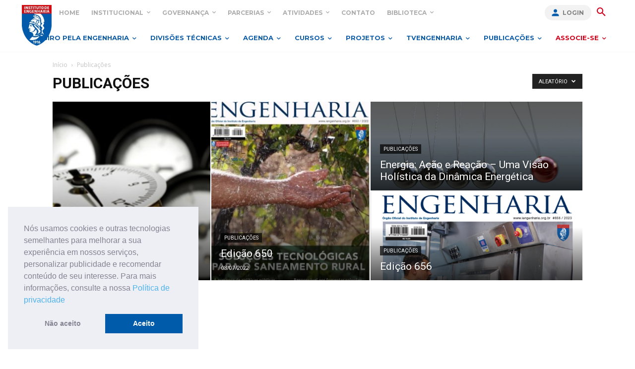

--- FILE ---
content_type: text/html; charset=UTF-8
request_url: https://www.institutodeengenharia.org.br/site/category/publicacoes/?filter_by=random_posts
body_size: 94522
content:
<!doctype html > <!--[if IE 8]><html class="ie8" lang="en"> <![endif]--> <!--[if IE 9]><html class="ie9" lang="en"> <![endif]--> <!--[if gt IE 8]><!--><html lang="pt-BR"> <!--<![endif]--><head><link media="all" href="https://www.institutodeengenharia.org.br/site/wp-content/cache/autoptimize/css/autoptimize_c4d0f98eb2d923215b72e3dbffa9e8ff.css" rel="stylesheet"><link media="only screen and (max-width: 768px)" href="https://www.institutodeengenharia.org.br/site/wp-content/cache/autoptimize/css/autoptimize_6fe211f8bb15af76999ce9135805d7af.css" rel="stylesheet"><title>Arquivos Publicações - Instituto de Engenharia</title><meta charset="UTF-8" /><meta name="viewport" content="width=device-width, initial-scale=1.0"><link rel="pingback" href="https://www.institutodeengenharia.org.br/site/xmlrpc.php" /><meta name='robots' content='index, follow, max-image-preview:large, max-snippet:-1, max-video-preview:-1' /><link rel="icon" type="image/png" href="https://www.institutodeengenharia.org.br/site/wp-content/uploads/2018/10/favicon.ico"><link rel="canonical" href="https://www.institutodeengenharia.org.br/site/category/publicacoes/" /><link rel="next" href="https://www.institutodeengenharia.org.br/site/category/publicacoes/page/2/" /><meta property="og:locale" content="pt_BR" /><meta property="og:type" content="article" /><meta property="og:title" content="Arquivos Publicações - Instituto de Engenharia" /><meta property="og:url" content="https://www.institutodeengenharia.org.br/site/category/publicacoes/" /><meta property="og:site_name" content="Instituto de Engenharia" /><meta name="twitter:card" content="summary_large_image" /><meta name="twitter:site" content="@iengenharia" /> <script type="application/ld+json" class="yoast-schema-graph">{"@context":"https://schema.org","@graph":[{"@type":"CollectionPage","@id":"https://www.institutodeengenharia.org.br/site/category/publicacoes/","url":"https://www.institutodeengenharia.org.br/site/category/publicacoes/","name":"Arquivos Publicações - Instituto de Engenharia","isPartOf":{"@id":"https://www.institutodeengenharia.org.br/site/#website"},"primaryImageOfPage":{"@id":"https://www.institutodeengenharia.org.br/site/category/publicacoes/#primaryimage"},"image":{"@id":"https://www.institutodeengenharia.org.br/site/category/publicacoes/#primaryimage"},"thumbnailUrl":"https://www.institutodeengenharia.org.br/site/wp-content/uploads/2018/08/engenheiro.jpeg","breadcrumb":{"@id":"https://www.institutodeengenharia.org.br/site/category/publicacoes/#breadcrumb"},"inLanguage":"pt-BR"},{"@type":"ImageObject","inLanguage":"pt-BR","@id":"https://www.institutodeengenharia.org.br/site/category/publicacoes/#primaryimage","url":"https://www.institutodeengenharia.org.br/site/wp-content/uploads/2018/08/engenheiro.jpeg","contentUrl":"https://www.institutodeengenharia.org.br/site/wp-content/uploads/2018/08/engenheiro.jpeg","width":810,"height":291},{"@type":"BreadcrumbList","@id":"https://www.institutodeengenharia.org.br/site/category/publicacoes/#breadcrumb","itemListElement":[{"@type":"ListItem","position":1,"name":"Início","item":"https://www.institutodeengenharia.org.br/site/"},{"@type":"ListItem","position":2,"name":"Publicações"}]},{"@type":"WebSite","@id":"https://www.institutodeengenharia.org.br/site/#website","url":"https://www.institutodeengenharia.org.br/site/","name":"Instituto de Engenharia","description":"O Instituto de Engenharia promove a Engenharia em benefício do desenvolvimento e da qualidade de vida da sociedade.","publisher":{"@id":"https://www.institutodeengenharia.org.br/site/#organization"},"potentialAction":[{"@type":"SearchAction","target":{"@type":"EntryPoint","urlTemplate":"https://www.institutodeengenharia.org.br/site/?s={search_term_string}"},"query-input":{"@type":"PropertyValueSpecification","valueRequired":true,"valueName":"search_term_string"}}],"inLanguage":"pt-BR"},{"@type":"Organization","@id":"https://www.institutodeengenharia.org.br/site/#organization","name":"Instituto de Engenharia","url":"https://www.institutodeengenharia.org.br/site/","logo":{"@type":"ImageObject","inLanguage":"pt-BR","@id":"https://www.institutodeengenharia.org.br/site/#/schema/logo/image/","url":"https://www.institutodeengenharia.org.br/site/wp-content/uploads/2019/03/logo-novo-IE2018-1.jpg","contentUrl":"https://www.institutodeengenharia.org.br/site/wp-content/uploads/2019/03/logo-novo-IE2018-1.jpg","width":1486,"height":1879,"caption":"Instituto de Engenharia"},"image":{"@id":"https://www.institutodeengenharia.org.br/site/#/schema/logo/image/"},"sameAs":["https://www.facebook.com/institutodeengenharia","https://x.com/iengenharia","https://www.instagram.com/institutodeengenharia/","https://www.linkedin.com/company/instituto-de-engenharia/","https://www.youtube.com/channel/UCXiCAlsSMe977vamW915HxA"]}]}</script> <link rel='dns-prefetch' href='//maps.googleapis.com' /><link rel='dns-prefetch' href='//meet.jit.si' /><link rel='dns-prefetch' href='//accounts.google.com' /><link rel='dns-prefetch' href='//cdnjs.cloudflare.com' /><link rel='dns-prefetch' href='//fonts.googleapis.com' /><link rel="alternate" type="application/rss+xml" title="Feed para Instituto de Engenharia &raquo;" href="https://www.institutodeengenharia.org.br/site/feed/" /><link rel="alternate" type="application/rss+xml" title="Feed de comentários para Instituto de Engenharia &raquo;" href="https://www.institutodeengenharia.org.br/site/comments/feed/" /><link rel="alternate" type="application/rss+xml" title="Feed de categoria para Instituto de Engenharia &raquo; Publicações" href="https://www.institutodeengenharia.org.br/site/category/publicacoes/feed/" /><link rel='stylesheet' id='evcal_google_fonts-css' href='https://fonts.googleapis.com/css?family=Open+Sans%3A400%2C400italic%2C700%7CRoboto%3A400%2C700&#038;subset=latin%2Clatin-ext&#038;ver=4.0.6' type='text/css' media='all' /><link rel='stylesheet' id='google-fonts-style-css' href='https://fonts.googleapis.com/css?family=Open+Sans%3A400%2C600%2C700%7CRoboto%3A400%2C600%2C700%7CMontserrat%3A700%2C400%2C600%7CRoboto%3A300%2C400&#038;display=swap&#038;ver=12.7.4' type='text/css' media='all' /> <script type="text/javascript" src="https://www.institutodeengenharia.org.br/site/wp-includes/js/jquery/jquery.min.js?ver=3.7.1" id="jquery-core-js"></script> <script type="text/javascript" id="woocommerce-js-extra">var woocommerce_params = {"ajax_url":"/site/wp-admin/admin-ajax.php","wc_ajax_url":"/site/?wc-ajax=%%endpoint%%","i18n_password_show":"Mostrar senha","i18n_password_hide":"Ocultar senha"};
//# sourceURL=woocommerce-js-extra</script> <script type="text/javascript" id="evo_sb_script-js-extra">var evosub_ajax_script = {"ajaxurl":"https://www.institutodeengenharia.org.br/site/wp-admin/admin-ajax.php","postnonce":"7aed30a4a2"};
//# sourceURL=evo_sb_script-js-extra</script> <link rel="https://api.w.org/" href="https://www.institutodeengenharia.org.br/site/wp-json/" /><link rel="alternate" title="JSON" type="application/json" href="https://www.institutodeengenharia.org.br/site/wp-json/wp/v2/categories/113" /><link rel="EditURI" type="application/rsd+xml" title="RSD" href="https://www.institutodeengenharia.org.br/site/xmlrpc.php?rsd" /><meta name="generator" content="WordPress 6.9" /><meta name="generator" content="WooCommerce 10.4.3" /> <script>var GlobalVars = {"BaseUrl":"https:\/\/www.institutodeengenharia.org.br\/site\/wp-content\/plugins\/br1-e_engenharia\/","HomeUrl":"https:\/\/www.institutodeengenharia.org.br\/site","CurrentUserID":0,"LoginUrl":"https:\/\/www.institutodeengenharia.org.br\/site\/wp-login.php","CurrentUrl":"https:\/\/www.institutodeengenharia.org.br\/site\/category\/publicacoes","RegisterUrl":"https:\/\/www.institutodeengenharia.org.br\/site\/wp-login.php?action=register","IsDevMode":false,"GoogleApiClientId":"224602504899-1jdoq760hq6c78kkjeo701b9o9dbrk6o.apps.googleusercontent.com","ApiUrl":"https:\/\/www.institutodeengenharia.org.br\/api\/","ApiEmail":"api@iengenharia.org.br","ApiKey":"Cymfz39TQ76RxKQLKdpCy9N8T6L\/xT75Ff+ZfGF7tlx7RtT1XL8ZkEJ7TJlw\/1j04u8TNZ8WcgxvP+\/xf+fTuQ==","WpToken":"eyJ0eXAiOiJKV1QiLCJhbGciOiJIUzI1NiJ9.[base64].v-B3rLGZyxTiHE6nQ6LoFuZ2l9ZdF-XDptxh7Bw-el8"};;

            var br1UserMenu = null;

            
            window.addEventListener('DOMContentLoaded', function (event) 
            {
                var browsers = ["Opera", "Edg", "Chrome", "Safari", "Firefox", "MSIE", "Trident"];
                var userbrowser, useragent = navigator.userAgent;
                for (var i = 0; i < browsers.length; i++) {
                    if( useragent.indexOf(browsers[i]) > -1 ) {
                        userbrowser = browsers[i];
                        break;
                    }
                };           
                

                if(userbrowser=="Trident" || userbrowser=="MS IE"){
                    var msgDefasado= 'Alguns recursos deste site não são compatíveis com o<br /> Internet Explorer.'
                                    +' Para a melhor experiência de navegação,<br /> sugerimos utilização de um navegador atualizado:<br />'
                                    +'<br />' ;

                    // Link Chrome
                    msgDefasado += '<a href="https://www.google.com/chrome/" target="_blank">'
                        + '<img src="https://www.institutodeengenharia.org.br/site/wp-content/plugins/br1-e_engenharia/images/logos/chrome.png" /> Google Chrome</a>' 
                        +'<br />'
                        + '<a href="https://www.mozilla.org/pt-BR/firefox/new/" target="_blank">'
                        + '<img src="https://www.institutodeengenharia.org.br/site/wp-content/plugins/br1-e_engenharia/images/logos/firefox.png" /> Mozilla Firefox<a/>'
                        +'<br />'
                        +'<a href="https://www.microsoft.com/pt-br/edge" target="_blank">'
                        + '<img src="https://www.institutodeengenharia.org.br/site/wp-content/plugins/br1-e_engenharia/images/logos/edge.png" /> Microsoft Edge</a>' 
                        +'<br />'
                        +'<a href="https://support.apple.com/pt_BR/downloads/safari" target="_blank">'
                        + '<img src="https://www.institutodeengenharia.org.br/site/wp-content/plugins/br1-e_engenharia/images/logos/safari.png" /> Safari</a>';
                    var el = document.createElement("div");
                    var bd = document.querySelector("body");
                    el.classList.add("ieMessage");
                    bd.appendChild(el);
                    el.innerHTML = msgDefasado;     
                }
            });</script> <script>let br1Notificacoes = null;
                 let br1UserMessage = '';</script> <script>window.tdb_global_vars = {"wpRestUrl":"https:\/\/www.institutodeengenharia.org.br\/site\/wp-json\/","permalinkStructure":"\/%year%\/%monthnum%\/%day%\/%postname%\/"};
        window.tdb_p_autoload_vars = {"isAjax":false,"isAdminBarShowing":false};</script> <noscript><style>.woocommerce-product-gallery{ opacity: 1 !important; }</style></noscript><meta name="generator" content="EventON 4.0.6" />  <script>(function(w,d,s,l,i){w[l]=w[l]||[];w[l].push({'gtm.start':
new Date().getTime(),event:'gtm.js'});var f=d.getElementsByTagName(s)[0],
j=d.createElement(s),dl=l!='dataLayer'?'&l='+l:'';j.async=true;j.src=
'https://www.googletagmanager.com/gtm.js?id='+i+dl;f.parentNode.insertBefore(j,f);
})(window,document,'script','dataLayer','GTM-M3FH4FC');</script>  <script async src="
https://www.googletagmanager.com/gtag/js?id=G-PEJBKMM6LW
"></script> <script>window.dataLayer = window.dataLayer || [];
  function gtag(){dataLayer.push(arguments);}
  gtag('js', new Date());

  gtag('config', 'G-PEJBKMM6LW');</script> <script async src="https://pagead2.googlesyndication.com/pagead/js/adsbygoogle.js?client=ca-pub-3965684285109994" crossorigin="anonymous"></script><meta name="facebook-domain-verification" content="i5cigrg2dgaqz6ftm9pqazqswhn9cd" /><link rel="stylesheet" type="text/css" href="https://cdn.jsdelivr.net/npm/cookieconsent@3/build/cookieconsent.min.css" /><link rel="preload" href="https://www.institutodeengenharia.org.br/site/wp-content/themes/Newspaper/images/icons/newspaper.woff?19" as="font" type="font/woff" crossorigin="anonymous"><link rel="preload" href="https://www.institutodeengenharia.org.br/site/wp-content/plugins/eventON/assets/fonts/fa-solid-900.woff2" as="font" type="font/woff" crossorigin="anonymous"><link rel="preload" href="https://www.institutodeengenharia.org.br/site/wp-content/plugins/revslider/public/assets/fonts/revicons/revicons.woff?5510888" as="font" type="font/woff" crossorigin="anonymous"> <script type="text/javascript">if(location.hash && location.hash == "#PRICING"){
	location.href = "https://www.institutodeengenharia.org.br/home/#pricing";
}</script>    <script type="text/javascript" id="td-generated-header-js">var tdBlocksArray = []; //here we store all the items for the current page

	    // td_block class - each ajax block uses a object of this class for requests
	    function tdBlock() {
		    this.id = '';
		    this.block_type = 1; //block type id (1-234 etc)
		    this.atts = '';
		    this.td_column_number = '';
		    this.td_current_page = 1; //
		    this.post_count = 0; //from wp
		    this.found_posts = 0; //from wp
		    this.max_num_pages = 0; //from wp
		    this.td_filter_value = ''; //current live filter value
		    this.is_ajax_running = false;
		    this.td_user_action = ''; // load more or infinite loader (used by the animation)
		    this.header_color = '';
		    this.ajax_pagination_infinite_stop = ''; //show load more at page x
	    }

        // td_js_generator - mini detector
        ( function () {
            var htmlTag = document.getElementsByTagName("html")[0];

	        if ( navigator.userAgent.indexOf("MSIE 10.0") > -1 ) {
                htmlTag.className += ' ie10';
            }

            if ( !!navigator.userAgent.match(/Trident.*rv\:11\./) ) {
                htmlTag.className += ' ie11';
            }

	        if ( navigator.userAgent.indexOf("Edge") > -1 ) {
                htmlTag.className += ' ieEdge';
            }

            if ( /(iPad|iPhone|iPod)/g.test(navigator.userAgent) ) {
                htmlTag.className += ' td-md-is-ios';
            }

            var user_agent = navigator.userAgent.toLowerCase();
            if ( user_agent.indexOf("android") > -1 ) {
                htmlTag.className += ' td-md-is-android';
            }

            if ( -1 !== navigator.userAgent.indexOf('Mac OS X')  ) {
                htmlTag.className += ' td-md-is-os-x';
            }

            if ( /chrom(e|ium)/.test(navigator.userAgent.toLowerCase()) ) {
               htmlTag.className += ' td-md-is-chrome';
            }

            if ( -1 !== navigator.userAgent.indexOf('Firefox') ) {
                htmlTag.className += ' td-md-is-firefox';
            }

            if ( -1 !== navigator.userAgent.indexOf('Safari') && -1 === navigator.userAgent.indexOf('Chrome') ) {
                htmlTag.className += ' td-md-is-safari';
            }

            if( -1 !== navigator.userAgent.indexOf('IEMobile') ){
                htmlTag.className += ' td-md-is-iemobile';
            }

        })();

        var tdLocalCache = {};

        ( function () {
            "use strict";

            tdLocalCache = {
                data: {},
                remove: function (resource_id) {
                    delete tdLocalCache.data[resource_id];
                },
                exist: function (resource_id) {
                    return tdLocalCache.data.hasOwnProperty(resource_id) && tdLocalCache.data[resource_id] !== null;
                },
                get: function (resource_id) {
                    return tdLocalCache.data[resource_id];
                },
                set: function (resource_id, cachedData) {
                    tdLocalCache.remove(resource_id);
                    tdLocalCache.data[resource_id] = cachedData;
                }
            };
        })();

    
    
var td_viewport_interval_list=[{"limitBottom":767,"sidebarWidth":228},{"limitBottom":1018,"sidebarWidth":300},{"limitBottom":1140,"sidebarWidth":324}];
var td_animation_stack_effect="type0";
var tds_animation_stack=true;
var td_animation_stack_specific_selectors=".entry-thumb, img, .td-lazy-img";
var td_animation_stack_general_selectors=".td-animation-stack img, .td-animation-stack .entry-thumb, .post img, .td-animation-stack .td-lazy-img";
var tdc_is_installed="yes";
var tdc_domain_active=false;
var td_ajax_url="https:\/\/www.institutodeengenharia.org.br\/site\/wp-admin\/admin-ajax.php?td_theme_name=Newspaper&v=12.7.4";
var td_get_template_directory_uri="https:\/\/www.institutodeengenharia.org.br\/site\/wp-content\/plugins\/td-composer\/legacy\/common";
var tds_snap_menu="smart_snap_always";
var tds_logo_on_sticky="show_header_logo";
var tds_header_style="tdm_header_style_3";
var td_please_wait="Aguarde...";
var td_email_user_pass_incorrect="Usu\u00e1rio ou senha incorreta!";
var td_email_user_incorrect="E-mail ou nome de usu\u00e1rio incorreto!";
var td_email_incorrect="E-mail incorreto!";
var td_user_incorrect="Username incorrect!";
var td_email_user_empty="Email or username empty!";
var td_pass_empty="Pass empty!";
var td_pass_pattern_incorrect="Invalid Pass Pattern!";
var td_retype_pass_incorrect="Retyped Pass incorrect!";
var tds_more_articles_on_post_enable="";
var tds_more_articles_on_post_time_to_wait="";
var tds_more_articles_on_post_pages_distance_from_top=0;
var tds_captcha="";
var tds_theme_color_site_wide="#4db2ec";
var tds_smart_sidebar="enabled";
var tdThemeName="Newspaper";
var tdThemeNameWl="Newspaper";
var td_magnific_popup_translation_tPrev="Anterior (Seta a esquerda )";
var td_magnific_popup_translation_tNext="Avan\u00e7ar (tecla de seta para a direita)";
var td_magnific_popup_translation_tCounter="%curr% de %total%";
var td_magnific_popup_translation_ajax_tError="O conte\u00fado de %url% n\u00e3o pode ser carregado.";
var td_magnific_popup_translation_image_tError="A imagem #%curr% n\u00e3o pode ser carregada.";
var tdBlockNonce="51f441606c";
var tdMobileMenu="enabled";
var tdMobileSearch="enabled";
var tdDateNamesI18n={"month_names":["janeiro","fevereiro","mar\u00e7o","abril","maio","junho","julho","agosto","setembro","outubro","novembro","dezembro"],"month_names_short":["jan","fev","mar","abr","maio","jun","jul","ago","set","out","nov","dez"],"day_names":["domingo","segunda-feira","ter\u00e7a-feira","quarta-feira","quinta-feira","sexta-feira","s\u00e1bado"],"day_names_short":["dom","seg","ter","qua","qui","sex","s\u00e1b"]};
var tdb_modal_confirm="Save";
var tdb_modal_cancel="Cancel";
var tdb_modal_confirm_alt="Yes";
var tdb_modal_cancel_alt="No";
var td_deploy_mode="deploy";
var td_ad_background_click_link="";
var td_ad_background_click_target="";</script> <style>.td-menu-background,.td-search-background{background-image:url('https://.institutodeengenharia.org.br/site/wp-content/uploads/2017/09/8.jpg')}.white-popup-block:before{background-image:url('https://institutodeengenharia.org.br/site/wp-content/uploads/2017/09/8.jpg')}:root{--td_header_color:#44596d}.td-footer-wrapper,.td-footer-wrapper .td_block_template_7 .td-block-title>*,.td-footer-wrapper .td_block_template_17 .td-block-title,.td-footer-wrapper .td-block-title-wrap .td-wrapper-pulldown-filter{background-color:#44596d}.td-sub-footer-container{background-color:#44596d}.td-footer-wrapper::before{background-image:url('https://www.institutodeengenharia.org.br/site/wp-content/uploads/2020/12/8.webp')}.td-footer-wrapper::before{background-size:cover}.td-footer-wrapper::before{background-position:center center}.td-footer-wrapper::before{opacity:0.1}.td-menu-background,.td-search-background{background-image:url('https://.institutodeengenharia.org.br/site/wp-content/uploads/2017/09/8.jpg')}.white-popup-block:before{background-image:url('https://institutodeengenharia.org.br/site/wp-content/uploads/2017/09/8.jpg')}:root{--td_header_color:#44596d}.td-footer-wrapper,.td-footer-wrapper .td_block_template_7 .td-block-title>*,.td-footer-wrapper .td_block_template_17 .td-block-title,.td-footer-wrapper .td-block-title-wrap .td-wrapper-pulldown-filter{background-color:#44596d}.td-sub-footer-container{background-color:#44596d}.td-footer-wrapper::before{background-image:url('https://www.institutodeengenharia.org.br/site/wp-content/uploads/2020/12/8.webp')}.td-footer-wrapper::before{background-size:cover}.td-footer-wrapper::before{background-position:center center}.td-footer-wrapper::before{opacity:0.1}</style> <script type="application/ld+json">{
        "@context": "https://schema.org",
        "@type": "BreadcrumbList",
        "itemListElement": [
            {
                "@type": "ListItem",
                "position": 1,
                "item": {
                    "@type": "WebSite",
                    "@id": "https://www.institutodeengenharia.org.br/site/",
                    "name": "Início"
                }
            },
            {
                "@type": "ListItem",
                "position": 2,
                    "item": {
                    "@type": "WebPage",
                    "@id": "https://www.institutodeengenharia.org.br/site/category/publicacoes/",
                    "name": "Publicações"
                }
            }    
        ]
    }</script> </head><body class="archive category category-publicacoes category-113 wp-theme-Newspaper theme-Newspaper td-standard-pack woocommerce-no-js global-block-template-1 td_category_template_1 td_category_top_posts_style_11  tdc-header-template  tdc-footer-template td-animation-stack-type0 td-full-layout" itemscope="itemscope" itemtype="https://schema.org/WebPage"><div class="td-scroll-up" data-style="style1"><i class="td-icon-menu-up"></i></div><div class="td-menu-background" style="visibility:hidden"></div><div id="td-mobile-nav" style="visibility:hidden"><div class="td-mobile-container"><div class="td-menu-socials-wrap"><div class="td-menu-socials"> <span class="td-social-icon-wrap"> <a target="_blank" href="https://www.facebook.com/institutodeengenharia" title="Facebook"> <i class="td-icon-font td-icon-facebook"></i> <span style="display: none">Facebook</span> </a> </span> <span class="td-social-icon-wrap"> <a target="_blank" href="https://www.flickr.com/photos/157391345@N08/albums" title="Flickr"> <i class="td-icon-font td-icon-flickr"></i> <span style="display: none">Flickr</span> </a> </span> <span class="td-social-icon-wrap"> <a target="_blank" href="https://www.instagram.com/institutodeengenharia/" title="Instagram"> <i class="td-icon-font td-icon-instagram"></i> <span style="display: none">Instagram</span> </a> </span> <span class="td-social-icon-wrap"> <a target="_blank" href="https://www.linkedin.com/company/instituto-de-engenharia/" title="Linkedin"> <i class="td-icon-font td-icon-linkedin"></i> <span style="display: none">Linkedin</span> </a> </span> <span class="td-social-icon-wrap"> <a target="_blank" href="https://twitter.com/iengenharia" title="Twitter"> <i class="td-icon-font td-icon-twitter"></i> <span style="display: none">Twitter</span> </a> </span> <span class="td-social-icon-wrap"> <a target="_blank" href="https://www.youtube.com/channel/UCXiCAlsSMe977vamW915HxA" title="Youtube"> <i class="td-icon-font td-icon-youtube"></i> <span style="display: none">Youtube</span> </a> </span></div><div class="td-mobile-close"> <span><i class="td-icon-close-mobile"></i></span></div></div><div class="td-mobile-content"><div class="menu-td-header-menu-novo-container"><ul id="menu-td-header-menu-novo-1" class="td-mobile-main-menu"><li class="menu-item menu-item-type-custom menu-item-object-custom menu-item-first menu-item-has-children menu-item-105739"><a href="/site/category/noticias/">Giro pela  Engenharia<i class="td-icon-menu-right td-element-after"></i></a><ul class="sub-menu"><li class="menu-item-0"><a href="https://www.institutodeengenharia.org.br/site/category/noticias/105-anos-ie/">105 anos IE</a></li><li class="menu-item-0"><a href="https://www.institutodeengenharia.org.br/site/category/noticias/agronegocio/">Agronegócio</a></li><li class="menu-item-0"><a href="https://www.institutodeengenharia.org.br/site/category/noticias/amazonia-e-bioeconomia/">Amazônia e Bioeconomia</a></li><li class="menu-item-0"><a href="https://www.institutodeengenharia.org.br/site/category/noticias/covid-19/">Covid-19</a></li><li class="menu-item-0"><a href="https://www.institutodeengenharia.org.br/site/category/noticias/crea-sp/">CREA-SP</a></li><li class="menu-item-0"><a href="https://www.institutodeengenharia.org.br/site/category/noticias/curiosidade/">Curiosidade</a></li><li class="menu-item-0"><a href="https://www.institutodeengenharia.org.br/site/category/noticias/educacao/">Educação</a></li><li class="menu-item-0"><a href="https://www.institutodeengenharia.org.br/site/category/noticias/eleicoes-instituto-de-engenharia/">Eleições Instituto de Engenharia</a></li><li class="menu-item-0"><a href="https://www.institutodeengenharia.org.br/site/category/noticias/energia/">Energia</a></li><li class="menu-item-0"><a href="https://www.institutodeengenharia.org.br/site/category/noticias/ie-na-midia/">IE NA MÍDIA</a></li><li class="menu-item-0"><a href="https://www.institutodeengenharia.org.br/site/category/noticias/industria/">Indústria</a></li><li class="menu-item-0"><a href="https://www.institutodeengenharia.org.br/site/category/noticias/infraestrutura/">Infraestrutura</a></li><li class="menu-item-0"><a href="https://www.institutodeengenharia.org.br/site/category/noticias/instituto-de-engenharia/">Instituto de Engenharia</a></li><li class="menu-item-0"><a href="https://www.institutodeengenharia.org.br/site/category/noticias/materiais/">Materiais</a></li><li class="menu-item-0"><a href="https://www.institutodeengenharia.org.br/site/category/noticias/mecanica/">Mecânica</a></li><li class="menu-item-0"><a href="https://www.institutodeengenharia.org.br/site/category/noticias/meio-ambiente/">Meio Ambiente</a></li><li class="menu-item-0"><a href="https://www.institutodeengenharia.org.br/site/category/noticias/mercado-de-trabalho/">Mercado de Trabalho</a></li><li class="menu-item-0"><a href="https://www.institutodeengenharia.org.br/site/category/noticias/minas-e-metalurgia/">Minas e Metalurgia</a></li><li class="menu-item-0"><a href="https://www.institutodeengenharia.org.br/site/category/noticias/olimpiadas-2016/">Olimpíadas 2016</a></li><li class="menu-item-0"><a href="https://www.institutodeengenharia.org.br/site/category/noticias/pesquisa-e-desenvolvimento/">Pesquisa e Desenvolvimento</a></li><li class="menu-item-0"><a href="https://www.institutodeengenharia.org.br/site/category/noticias/recursos-hidricos/">Recursos Hídricos</a></li><li class="menu-item-0"><a href="https://www.institutodeengenharia.org.br/site/category/noticias/saneamento/">Saneamento</a></li><li class="menu-item-0"><a href="https://www.institutodeengenharia.org.br/site/category/noticias/tecnologia/">Tecnologia</a></li><li class="menu-item-0"><a href="https://www.institutodeengenharia.org.br/site/category/noticias/transportes/">Transportes</a></li><li class="menu-item-0"><a href="https://www.institutodeengenharia.org.br/site/category/noticias/urbanismo/">Urbanismo</a></li></ul></li><li class="menu-item menu-item-type-custom menu-item-object-custom menu-item-has-children menu-item-105740"><a href="/site/divisoes-tecnicas/">Divisões Técnicas<i class="td-icon-menu-right td-element-after"></i></a><ul class="sub-menu"><li class="menu-item menu-item-type-custom menu-item-object-custom menu-item-105800"><a href="/site/divisoes-tecnicas/">Divisões Técnicas</a></li><li class="menu-item menu-item-type-custom menu-item-object-custom menu-item-134969"><a href="/site/premiacao-divisoes-tecnicas/">Premiações Divisões Técnicas</a></li><li class="menu-item menu-item-type-custom menu-item-object-custom menu-item-105741"><a href="/site/doacao/">Doe para as Atividades Técnicas</a></li></ul></li><li class="menu-item menu-item-type-custom menu-item-object-custom menu-item-has-children menu-item-105742"><a href="/site/agenda/">Agenda<i class="td-icon-menu-right td-element-after"></i></a><ul class="sub-menu"><li class="menu-item menu-item-type-custom menu-item-object-custom menu-item-105743"><a href="/site/agenda/geral/">Agenda IE</a></li><li class="menu-item menu-item-type-custom menu-item-object-custom menu-item-105744"><a href="/site/agenda/reunioes-dts/">Reuniões DT’s</a></li><li class="menu-item menu-item-type-custom menu-item-object-custom menu-item-105745"><a href="/site/agenda/apoio-institucional/">Apoio Institucional</a></li></ul></li><li class="menu-item menu-item-type-custom menu-item-object-custom menu-item-has-children menu-item-105746"><a href="/site/cursos-vitrine/">Cursos<i class="td-icon-menu-right td-element-after"></i></a><ul class="sub-menu"><li class="menu-item menu-item-type-custom menu-item-object-custom menu-item-105747"><a href="/site/cursos-vitrine/">Conheça os cursos</a></li><li class="proximos-cursos-style menu-item menu-item-type-custom menu-item-object-custom menu-item-105748"><a href="/site/cursos/">Próximos Cursos</a></li></ul></li><li class="menu-item menu-item-type-custom menu-item-object-custom menu-item-has-children menu-item-105749"><a href="/site/2019/03/19/conheca-os-projetos-do-instituto-de-engenharia/">Projetos<i class="td-icon-menu-right td-element-after"></i></a><ul class="sub-menu"><li class="menu-item menu-item-type-post_type menu-item-object-page menu-item-105750"><a href="https://www.institutodeengenharia.org.br/site/hidroviacomovetordedesenvolvimento/">A Hidrovia como vetor de Desenvolvimento e de Integração Multimodal do Brasil e da América do Sul</a></li><li class="menu-item menu-item-type-post_type menu-item-object-page menu-item-105751"><a href="https://www.institutodeengenharia.org.br/site/amazonia-e-bioeconomia/">Amazônia e Bioeconomia</a></li><li class="menu-item menu-item-type-post_type menu-item-object-page menu-item-105752"><a href="https://www.institutodeengenharia.org.br/site/brasilalimentosparaomundo/">Brasil: Alimentos para o Mundo</a></li><li class="menu-item menu-item-type-post_type menu-item-object-page menu-item-105753"><a href="https://www.institutodeengenharia.org.br/site/mulheres-ie/">Comitê das Mulheres na Engenharia e Tecnologia</a></li><li class="menu-item menu-item-type-custom menu-item-object-custom menu-item-105754"><a href="/site/cartilha-5g/">5G</a></li><li class="menu-item menu-item-type-post_type menu-item-object-page menu-item-105755"><a href="https://www.institutodeengenharia.org.br/site/desenvolvimento-sustentavel-o-grande-compromisso-da-engenharia/">Desenvolvimento sustentável: O grande compromisso da Engenharia</a></li><li class="menu-item menu-item-type-post_type menu-item-object-page menu-item-105756"><a href="https://www.institutodeengenharia.org.br/site/dialogoshidroviaveis/">Diálogos Hidroviáveis</a></li><li class="menu-item menu-item-type-post_type menu-item-object-page menu-item-105757"><a href="https://www.institutodeengenharia.org.br/site/diretrizesaneamentonobrasil/">Diretrizes para Universalização do Saneamento no Brasil</a></li><li class="menu-item menu-item-type-post_type menu-item-object-page menu-item-105758"><a href="https://www.institutodeengenharia.org.br/site/governancametropolitanatransportes/">Governança Metropolitana dos Transportes</a></li><li class="menu-item menu-item-type-post_type menu-item-object-page menu-item-105759"><a href="https://www.institutodeengenharia.org.br/site/iedebate/">Instituto de Engenharia Debate a Eficiência do Estado Brasileiro</a></li><li class="menu-item menu-item-type-post_type menu-item-object-page menu-item-105760"><a href="https://www.institutodeengenharia.org.br/site/instituto-de-engenharia-do-futuro/">Instituto de Engenharia do Futuro</a></li><li class="menu-item menu-item-type-post_type menu-item-object-page menu-item-105761"><a href="https://www.institutodeengenharia.org.br/site/mentoriaservicodaengenharia/">Mentoria a serviço da Engenharia</a></li><li class="menu-item menu-item-type-post_type menu-item-object-page menu-item-105762"><a href="https://www.institutodeengenharia.org.br/site/ocupacao-sustentavel-do-territorio-nacional-pela-ferrovia-associada-ao-agronegocio/">Ocupação Sustentável do Território Nacional pela Ferrovia Associada ao Agronegócio</a></li><li class="menu-item menu-item-type-post_type menu-item-object-page menu-item-105763"><a href="https://www.institutodeengenharia.org.br/site/projetobrasil/">Projeto Brasil: Um novo rumo para o País</a></li><li class="menu-item menu-item-type-custom menu-item-object-custom menu-item-105764"><a href="/site/sipais-2023/">SIPAIS</a></li><li class="menu-item menu-item-type-custom menu-item-object-custom menu-item-109124"><a href="/site/1o-seminario-de-engenharia-e-gestao-de-ativos-sega/">Seminário de Gestão de Ativos &#8211; SEGA</a></li><li class="menu-item menu-item-type-custom menu-item-object-custom menu-item-105765"><a href="/site/centro-cultural-instituto-de-engenharia/">Centro Cultural IE</a></li></ul></li><li class="menu-item menu-item-type-custom menu-item-object-custom menu-item-has-children menu-item-105766"><a href="/site/tv-engenharia/">TVEngenharia<i class="td-icon-menu-right td-element-after"></i></a><ul class="sub-menu"><li class="menu-item menu-item-type-custom menu-item-object-custom menu-item-105767"><a href="/site/tv-engenharia/">TVEngenharia</a></li><li class="menu-item menu-item-type-custom menu-item-object-custom menu-item-105768"><a href="/site/arquivos-tv-engenharia/">Arquivos</a></li></ul></li><li class="menu-item menu-item-type-custom menu-item-object-custom menu-item-has-children menu-item-105769"><a href="#">Publicações<i class="td-icon-menu-right td-element-after"></i></a><ul class="sub-menu"><li class="negrito-submenu menu-item menu-item-type-custom menu-item-object-custom menu-item-has-children menu-item-105770"><a href="/site/category/revista-engenharia/">Revista Engenharia<i class="td-icon-menu-right td-element-after"></i></a><ul class="sub-menu"><li class="menu-item menu-item-type-post_type menu-item-object-page menu-item-105771"><a href="https://www.institutodeengenharia.org.br/site/envie-seu-artigo-para-a-revista-engenharia/">Envie seu artigo para a Revista Engenharia</a></li></ul></li><li class="menu-item menu-item-type-custom menu-item-object-custom menu-item-105772"><a href="/site/category/artigos/">Artigos</a></li><li class="menu-item menu-item-type-custom menu-item-object-custom menu-item-105773"><a href="/site/articulistas/">Colunistas</a></li><li class="menu-item menu-item-type-custom menu-item-object-custom menu-item-105774"><a href="/site/category/jornal-do-instituto/">Jornal do IE</a></li><li class="menu-item menu-item-type-custom menu-item-object-custom menu-item-105775"><a href="/site/category/publicacoes-tecnicas/">Material Técnico</a></li><li class="menu-item menu-item-type-custom menu-item-object-custom menu-item-105776"><a href="/site/newsletters/">Newsletters</a></li><li class="menu-item menu-item-type-custom menu-item-object-custom menu-item-105777"><a href="/site/normas-regulamentos-bdi/">Normas, regulamentos, BDI</a></li><li class="menu-item menu-item-type-custom menu-item-object-custom menu-item-105778"><a href="/site/category/grupos-oficiais-do-whatsapp-do-ie/">Grupos Oficiais do Whatsapp do IE</a></li><li class="menu-item menu-item-type-custom menu-item-object-custom menu-item-105779"><a href="/site/galeria-de-imagens/">Galeria de Imagens</a></li></ul></li><li class="menu-item menu-item-type-custom menu-item-object-custom menu-item-has-children menu-item-105781"><a href="#">Associe-se<i class="td-icon-menu-right td-element-after"></i></a><ul class="sub-menu"><li class="menu-item menu-item-type-custom menu-item-object-custom menu-item-105782"><a href="/site/associado-pessoa-fisica/">Associado Pessoa Física</a></li><li class="menu-item menu-item-type-custom menu-item-object-custom menu-item-105783"><a href="/site/associado-corporativo/">Associado Corporativo</a></li><li class="menu-item menu-item-type-custom menu-item-object-custom menu-item-105784"><a href="/site/doacao/">Doações</a></li></ul></li></ul></div></div></div></div><div class="td-search-background" style="visibility:hidden"></div><div class="td-search-wrap-mob" style="visibility:hidden"><div class="td-drop-down-search"><form method="get" class="td-search-form" action="https://www.institutodeengenharia.org.br/site/"><div class="td-search-close"> <span><i class="td-icon-close-mobile"></i></span></div><div role="search" class="td-search-input"> <span>Buscar</span> <input id="td-header-search-mob" type="text" value="" name="s" autocomplete="off" /></div></form><div id="td-aj-search-mob" class="td-ajax-search-flex"></div></div></div><div id="td-outer-wrap" class="td-theme-wrap"><div class="td-header-template-wrap" style="position: relative"><div class="td-header-mobile-wrap "><div id="tdi_1" class="tdc-zone"><div class="tdc_zone tdi_2  wpb_row td-pb-row tdc-element-style"  ><div class="tdi_1_rand_style td-element-style" ></div><div id="tdi_3" class="tdc-row"><div class="vc_row tdi_4  wpb_row td-pb-row" ><div class="vc_column tdi_6  wpb_column vc_column_container tdc-column td-pb-span3"><div class="wpb_wrapper" ><div class="td_block_wrap tdb_mobile_menu tdi_7 td-pb-border-top td_block_template_1 tdb-header-align"  data-td-block-uid="tdi_7" ><div class="tdb-block-inner td-fix-index"><span class="tdb-mobile-menu-button"><i class="tdb-mobile-menu-icon td-icon-mobile"></i></span></div></div></div></div><div class="vc_column tdi_9 secao-login wpb_column vc_column_container tdc-column td-pb-span6"><div class="wpb_wrapper" ><div class="td_block_wrap tdb_header_logo tdi_10 td-pb-border-top td_block_template_1 tdb-header-align"  data-td-block-uid="tdi_10" ><div class="tdb-block-inner td-fix-index"><a class="tdb-logo-a" href="https://www.institutodeengenharia.org.br/site/" title="Instituto de Engenharia"><span class="tdb-logo-img-wrap"><noscript><img class="tdb-logo-img td-retina-data" data-retina="https://www.institutodeengenharia.org.br/site/wp-content/uploads/2021/10/logo_topo_mobile.webp" src="https://www.institutodeengenharia.org.br/site/wp-content/uploads/2021/10/logo_topo_mobile.webp" alt="Instituto de Engenharia"  title="Instituto de Engenharia"  width="50" height="69" /></noscript><img class="lazyload tdb-logo-img td-retina-data" data-retina="https://www.institutodeengenharia.org.br/site/wp-content/uploads/2021/10/logo_topo_mobile.webp" src='data:image/svg+xml,%3Csvg%20xmlns=%22http://www.w3.org/2000/svg%22%20viewBox=%220%200%2050%2069%22%3E%3C/svg%3E' data-src="https://www.institutodeengenharia.org.br/site/wp-content/uploads/2021/10/logo_topo_mobile.webp" alt="Instituto de Engenharia"  title="Instituto de Engenharia"  width="50" height="69" /></span><span class="tdb-logo-text-wrap"><span class="tdb-logo-text-title">IE</span><span class="tdb-logo-text-tagline">Instituto de Engenharia</span></span></a></div></div></div></div><div class="vc_column tdi_12  wpb_column vc_column_container tdc-column td-pb-span3"><div class="wpb_wrapper" ><div class="td_block_wrap tdb_mobile_search tdi_13 td-pb-border-top td_block_template_1 tdb-header-align"  data-td-block-uid="tdi_13" ><div class="tdb-block-inner td-fix-index"><span class="tdb-header-search-button-mob dropdown-toggle" data-toggle="dropdown"><i class="tdb-mobile-search-icon td-icon-search"></i></span></div></div></div></div></div></div></div></div></div><div class="td-header-desktop-wrap "><div id="tdi_14" class="tdc-zone"><div class="tdc_zone tdi_15  wpb_row td-pb-row tdc-element-style"  ><div class="tdi_14_rand_style td-element-style" ></div><div id="tdi_16" class="tdc-row stretch_row_1200 td-stretch-content"><div class="vc_row tdi_17  wpb_row td-pb-row tdc-row-content-vert-center" ><div class="vc_column tdi_19  wpb_column vc_column_container tdc-column td-pb-span9"><div class="wpb_wrapper" ><div class="td_block_wrap tdb_header_logo tdi_20 td-pb-border-top td_block_template_1 tdb-header-align"  data-td-block-uid="tdi_20" ><div class="tdb-block-inner td-fix-index"><a class="tdb-logo-a" href="/site/news/" title="Instituto de Engenharia"><span class="tdb-logo-img-wrap"><noscript><img class="tdb-logo-img" src="https://www.institutodeengenharia.org.br/site/wp-content/uploads/2021/10/logo_topo.webp" alt="Instituto de Engenharia"  title="Instituto de Engenharia"  /></noscript><img class="lazyload tdb-logo-img" src='data:image/svg+xml,%3Csvg%20xmlns=%22http://www.w3.org/2000/svg%22%20viewBox=%220%200%20210%20140%22%3E%3C/svg%3E' data-src="https://www.institutodeengenharia.org.br/site/wp-content/uploads/2021/10/logo_topo.webp" alt="Instituto de Engenharia"  title="Instituto de Engenharia"  /></span><span class="tdb-logo-text-wrap"><span class="tdb-logo-text-title">IE</span><span class="tdb-logo-text-tagline">Instituto de Engenharia</span></span></a></div></div><div class="td_block_wrap tdb_header_menu tdi_21 tds_menu_active1 tds_menu_sub_active1 tdb-head-menu-inline td-pb-border-top td_block_template_1 tdb-header-align"  data-td-block-uid="tdi_21"  style=" z-index: 999;"><div id=tdi_21 class="td_block_inner td-fix-index"><div class="tdb-main-sub-icon-fake"><i class="tdb-sub-menu-icon td-icon-down tdb-main-sub-menu-icon"></i></div><div class="tdb-sub-icon-fake"><i class="tdb-sub-menu-icon td-icon-right-arrow"></i></div><ul id="menu-td-top-menu-novo-1" class="tdb-block-menu tdb-menu tdb-menu-items-visible"><li class="menu-item menu-item-type-custom menu-item-object-custom menu-item-first tdb-menu-item-button tdb-menu-item tdb-normal-menu menu-item-91592"><a href="/site/news/"><div class="tdb-menu-item-text">Home</div></a></li><li class="sub-menu-columns menu-item menu-item-type-custom menu-item-object-custom menu-item-has-children tdb-menu-item-button tdb-menu-item tdb-normal-menu menu-item-86124 tdb-menu-item-inactive"><a href="#"><div class="tdb-menu-item-text">Institucional</div><i class="tdb-sub-menu-icon td-icon-down tdb-main-sub-menu-icon"></i></a><ul class="sub-menu"><li class="menu-item menu-item-type-custom menu-item-object-custom tdb-menu-item tdb-normal-menu menu-item-86179"><a href="https://www.institutodeengenharia.org.br/site/sobre-o-instituto/"><div class="tdb-menu-item-text">Quem Somos</div></a></li><li class="menu-item menu-item-type-custom menu-item-object-custom tdb-menu-item tdb-normal-menu menu-item-86180"><a href="https://www.institutodeengenharia.org.br/site/missao/"><div class="tdb-menu-item-text">Missão</div></a></li><li class="menu-item menu-item-type-custom menu-item-object-custom tdb-menu-item tdb-normal-menu menu-item-86181"><a href="https://www.institutodeengenharia.org.br/site/historia/"><div class="tdb-menu-item-text">História</div></a></li><li class="menu-item menu-item-type-custom menu-item-object-custom tdb-menu-item tdb-normal-menu menu-item-86182"><a href="https://www.institutodeengenharia.org.br/site/ex-presidentes/"><div class="tdb-menu-item-text">Ex-Presidentes</div></a></li><li class="menu-item menu-item-type-custom menu-item-object-custom tdb-menu-item tdb-normal-menu menu-item-86183"><a href="https://www.institutodeengenharia.org.br/site/engenheiro-do-ano/"><div class="tdb-menu-item-text">Eminentes Engenheiros do Ano</div></a></li><li class="menu-item menu-item-type-custom menu-item-object-custom tdb-menu-item tdb-normal-menu menu-item-86184"><a href="https://www.institutodeengenharia.org.br/site/2019/10/28/video-institucional-2019/"><div class="tdb-menu-item-text">Vídeo Institucional</div></a></li><li class="menu-item menu-item-type-custom menu-item-object-custom menu-item-has-children tdb-menu-item tdb-normal-menu menu-item-93781 tdb-menu-item-inactive"><a href="#"><div class="tdb-menu-item-text">Premiações</div><i class="tdb-sub-menu-icon td-icon-right-arrow"></i></a><ul class="sub-menu"><li class="menu-item menu-item-type-custom menu-item-object-custom tdb-menu-item tdb-normal-menu menu-item-93782"><a href="/site/premiacao-divisoes-tecnicas/"><div class="tdb-menu-item-text">Premiações das Divisões Técnicas</div></a></li><li class="menu-item menu-item-type-custom menu-item-object-custom tdb-menu-item tdb-normal-menu menu-item-93783"><a href="/site/premioiejn/"><div class="tdb-menu-item-text">Prêmio IE Jornalismo Nacional</div></a></li><li class="menu-item menu-item-type-custom menu-item-object-custom tdb-menu-item tdb-normal-menu menu-item-93784"><a href="/site/eminente-engenheiro-do-ano/"><div class="tdb-menu-item-text">Outorga Eminente Engenheiro do Ano</div></a></li></ul></li></ul></li><li class="sub-menu-columns menu-item menu-item-type-custom menu-item-object-custom menu-item-has-children tdb-menu-item-button tdb-menu-item tdb-normal-menu menu-item-86145 tdb-menu-item-inactive"><a href="#"><div class="tdb-menu-item-text">Governança</div><i class="tdb-sub-menu-icon td-icon-down tdb-main-sub-menu-icon"></i></a><ul class="sub-menu"><li class="sub-menu-columns menu-item menu-item-type-custom menu-item-object-custom menu-item-has-children tdb-menu-item tdb-normal-menu menu-item-86185 tdb-menu-item-inactive"><a href="#"><div class="tdb-menu-item-text">Mapa da Estrutura</div><i class="tdb-sub-menu-icon td-icon-right-arrow"></i></a><ul class="sub-menu"><li class="menu-item menu-item-type-custom menu-item-object-custom tdb-menu-item tdb-normal-menu menu-item-86186"><a href="https://www.institutodeengenharia.org.br/site/conselho-consultivo/"><div class="tdb-menu-item-text">Conselho Consultivo</div></a></li><li class="menu-item menu-item-type-custom menu-item-object-custom tdb-menu-item tdb-normal-menu menu-item-86187"><a href="https://www.institutodeengenharia.org.br/site/conselho-deliberativo/"><div class="tdb-menu-item-text">Conselho Deliberativo</div></a></li><li class="menu-item menu-item-type-custom menu-item-object-custom tdb-menu-item tdb-normal-menu menu-item-86188"><a href="https://www.institutodeengenharia.org.br/site/conselho-fiscal/"><div class="tdb-menu-item-text">Conselho Fiscal</div></a></li><li class="menu-item menu-item-type-custom menu-item-object-custom tdb-menu-item tdb-normal-menu menu-item-86189"><a href="https://www.institutodeengenharia.org.br/site/diretoriaexecutiva/"><div class="tdb-menu-item-text">Diretoria Executiva</div></a></li></ul></li><li class="menu-item menu-item-type-custom menu-item-object-custom tdb-menu-item tdb-normal-menu menu-item-86190"><a href="https://www.institutodeengenharia.org.br/site/diretoriasregionais/"><div class="tdb-menu-item-text">Diretoria Regional</div></a></li><li class="menu-item menu-item-type-custom menu-item-object-custom tdb-menu-item tdb-normal-menu menu-item-86191"><a href="https://www.institutodeengenharia.org.br/site/estatuto/"><div class="tdb-menu-item-text">Estatuto</div></a></li><li class="menu-item menu-item-type-custom menu-item-object-custom tdb-menu-item tdb-normal-menu menu-item-86192"><a href="https://www.institutodeengenharia.org.br/site/codigo-de-etica-do-associado/"><div class="tdb-menu-item-text">Código de Ética do Associado</div></a></li><li class="menu-item menu-item-type-custom menu-item-object-custom tdb-menu-item tdb-normal-menu menu-item-86193"><a href="https://www.institutodeengenharia.org.br/site/regimento-do-instituto/"><div class="tdb-menu-item-text">Regimento</div></a></li><li class="menu-item menu-item-type-custom menu-item-object-custom tdb-menu-item tdb-normal-menu menu-item-86194"><a href="https://www.institutodeengenharia.org.br/site/relatorio-de-atividades/"><div class="tdb-menu-item-text">Relatório de Atividades</div></a></li></ul></li><li class="sub-menu-columns menu-item menu-item-type-custom menu-item-object-custom menu-item-has-children tdb-menu-item-button tdb-menu-item tdb-normal-menu menu-item-86155 tdb-menu-item-inactive"><a href="#"><div class="tdb-menu-item-text">Parcerias</div><i class="tdb-sub-menu-icon td-icon-down tdb-main-sub-menu-icon"></i></a><ul class="sub-menu"><li class="menu-item menu-item-type-custom menu-item-object-custom tdb-menu-item tdb-normal-menu menu-item-105724"><a href="/site/doacao/"><div class="tdb-menu-item-text">Doações</div></a></li><li class="menu-item menu-item-type-post_type menu-item-object-page tdb-menu-item tdb-normal-menu menu-item-86156"><a href="https://www.institutodeengenharia.org.br/site/escolas-de-engenharia/"><div class="tdb-menu-item-text">Escolas de engenharia</div></a></li><li class="menu-item menu-item-type-post_type menu-item-object-page tdb-menu-item tdb-normal-menu menu-item-86157"><a href="https://www.institutodeengenharia.org.br/site/entidades/"><div class="tdb-menu-item-text">Entidades</div></a></li></ul></li><li class="sub-menu-columns menu-item menu-item-type-custom menu-item-object-custom menu-item-has-children tdb-menu-item-button tdb-menu-item tdb-normal-menu menu-item-86150 tdb-menu-item-inactive"><a href="#"><div class="tdb-menu-item-text">Atividades</div><i class="tdb-sub-menu-icon td-icon-down tdb-main-sub-menu-icon"></i></a><ul class="sub-menu"><li class="menu-item menu-item-type-custom menu-item-object-custom menu-item-has-children tdb-menu-item tdb-normal-menu menu-item-86195 tdb-menu-item-inactive"><a><div class="tdb-menu-item-text">Associe-se</div><i class="tdb-sub-menu-icon td-icon-right-arrow"></i></a><ul class="sub-menu"><li class="menu-item menu-item-type-custom menu-item-object-custom tdb-menu-item tdb-normal-menu menu-item-101575"><a href="/site/associado-pessoa-fisica/"><div class="tdb-menu-item-text">Associado Pessoa Física</div></a></li><li class="menu-item menu-item-type-custom menu-item-object-custom tdb-menu-item tdb-normal-menu menu-item-101576"><a href="/site/associado-corporativo/"><div class="tdb-menu-item-text">Associado Corporativo</div></a></li><li class="menu-item menu-item-type-custom menu-item-object-custom tdb-menu-item tdb-normal-menu menu-item-105726"><a href="/site/doacao/"><div class="tdb-menu-item-text">Doações</div></a></li></ul></li><li class="menu-item menu-item-type-custom menu-item-object-custom tdb-menu-item tdb-normal-menu menu-item-86196"><a href="https://www.institutodeengenharia.org.br/site/espacos-para-locacao/"><div class="tdb-menu-item-text">Espaços para locação</div></a></li><li class="menu-item menu-item-type-custom menu-item-object-custom tdb-menu-item tdb-normal-menu menu-item-93785"><a href="/site/cursos-vitrine/"><div class="tdb-menu-item-text">Cursos</div></a></li><li class="menu-item menu-item-type-custom menu-item-object-custom tdb-menu-item tdb-normal-menu menu-item-86204"><a href="https://www.institutodeengenharia.org.br/site/mentoriaservicodaengenharia/"><div class="tdb-menu-item-text">Central de Mentoria</div></a></li><li class="menu-item menu-item-type-custom menu-item-object-custom tdb-menu-item tdb-normal-menu menu-item-105727"><a href="/site/category/revista-engenharia/"><div class="tdb-menu-item-text">Revista Engenharia</div></a></li><li class="menu-item menu-item-type-custom menu-item-object-custom tdb-menu-item tdb-normal-menu menu-item-105728"><a href="/site/2019/03/19/conheca-os-projetos-do-instituto-de-engenharia/"><div class="tdb-menu-item-text">Projetos</div></a></li><li class="menu-item menu-item-type-custom menu-item-object-custom tdb-menu-item tdb-normal-menu menu-item-105729"><a href="/site/tv-engenharia/"><div class="tdb-menu-item-text">TV Engenharia</div></a></li></ul></li><li class="menu-item menu-item-type-custom menu-item-object-custom tdb-menu-item-button tdb-menu-item tdb-normal-menu menu-item-86159"><a href="https://www.institutodeengenharia.org.br/site/mande-seu-e-mail/"><div class="tdb-menu-item-text">Contato</div></a></li><li class="menu-item menu-item-type-custom menu-item-object-custom menu-item-has-children tdb-menu-item-button tdb-menu-item tdb-normal-menu menu-item-105731 tdb-menu-item-inactive"><a href="#"><div class="tdb-menu-item-text">Biblioteca</div><i class="tdb-sub-menu-icon td-icon-down tdb-main-sub-menu-icon"></i></a><ul class="sub-menu"><li class="menu-item menu-item-type-custom menu-item-object-custom tdb-menu-item tdb-normal-menu menu-item-105732"><a href="/site/introducao/"><div class="tdb-menu-item-text">Introdução</div></a></li><li class="menu-item menu-item-type-custom menu-item-object-custom tdb-menu-item tdb-normal-menu menu-item-105733"><a href="/site/servicos/"><div class="tdb-menu-item-text">Serviços</div></a></li><li class="menu-item menu-item-type-custom menu-item-object-custom tdb-menu-item tdb-normal-menu menu-item-105734"><a href="https://ie.phlnet.com.br/cgi-bin/wxis.exe?IsisScript=phl84.xis&#038;cipar=phl84.cip&#038;lang=por"><div class="tdb-menu-item-text">Consulte o acervo</div></a></li><li class="menu-item menu-item-type-custom menu-item-object-custom tdb-menu-item tdb-normal-menu menu-item-105735"><a href="/site/informacoes-gerais/"><div class="tdb-menu-item-text">Informações gerais</div></a></li><li class="menu-item menu-item-type-custom menu-item-object-custom tdb-menu-item tdb-normal-menu menu-item-105736"><a href="/site/bibliotecas-parceiras-do-instituto-de-engenharia/"><div class="tdb-menu-item-text">Links de interesse</div></a></li><li class="menu-item menu-item-type-custom menu-item-object-custom tdb-menu-item tdb-normal-menu menu-item-105737"><a href="/site/fale-com-o-presidente-2/"><div class="tdb-menu-item-text">Fale com o bibliotecário</div></a></li></ul></li></ul></div></div></div></div><div class="vc_column tdi_25 secao-login wpb_column vc_column_container tdc-column td-pb-span3"><div class="wpb_wrapper" ><div class="td_block_wrap tdb_header_search tdi_26 tdb-header-search-trigger-enabled td-pb-border-top td_block_template_1 tdb-header-align"  data-td-block-uid="tdi_26" ><div class="tdb-block-inner td-fix-index"><div class="tdb-drop-down-search" aria-labelledby="td-header-search-button"><div class="tdb-drop-down-search-inner"><form method="get" class="tdb-search-form" action="https://www.institutodeengenharia.org.br/site/"><div class="tdb-search-form-inner"><input class="tdb-head-search-form-input" placeholder=" " type="text" value="" name="s" autocomplete="off" /><button class="wpb_button wpb_btn-inverse btn tdb-head-search-form-btn" title="Search" type="submit" aria-label="Search"><span>Buscar</span></button></div></form><div class="tdb-aj-search"></div></div></div><a href="#" role="button" aria-label="Search" class="tdb-head-search-btn dropdown-toggle" data-toggle="dropdown"><i class="tdb-search-icon td-icon-search"></i></a></div></div></div></div></div></div><div id="tdi_27" class="tdc-row stretch_row_1200 td-stretch-content"><div class="vc_row tdi_28  wpb_row td-pb-row" ><div class="vc_column tdi_30  wpb_column vc_column_container tdc-column td-pb-span12"><div class="wpb_wrapper" ><div class="td_block_wrap tdb_header_menu tdi_31 tds_menu_active1 tds_menu_sub_active1 tdb-mm-align-parent td-pb-border-top td_block_template_1 tdb-header-align"  data-td-block-uid="tdi_31"  style=" z-index: 999;"><div id=tdi_31 class="td_block_inner td-fix-index"><div class="tdb-main-sub-icon-fake"><i class="tdb-sub-menu-icon td-icon-down tdb-main-sub-menu-icon"></i></div><div class="tdb-sub-icon-fake"><i class="tdb-sub-menu-icon td-icon-right-arrow"></i></div><ul id="menu-td-header-menu-novo-2" class="tdb-block-menu tdb-menu tdb-menu-items-visible"><li class="menu-item menu-item-type-custom menu-item-object-custom menu-item-first tdb-menu-item-button tdb-menu-item tdb-mega-menu tdb-mega-menu-inactive tdb-mega-menu-cat tdb-mega-menu-cats-first menu-item-105739"><a href="/site/category/noticias/"><div class="tdb-menu-item-text">Giro pela  Engenharia</div><i class="tdb-sub-menu-icon td-icon-down tdb-main-sub-menu-icon"></i></a><ul class="sub-menu"><li class="menu-item-0"><div class="tdb-menu-item-text"><div class="tdb_header_mega_menu tdi_34 td_with_ajax_pagination td-pb-border-top td_block_template_1"  data-td-block-uid="tdi_34" > <script>var block_tdi_34 = new tdBlock();
block_tdi_34.id = "tdi_34";
block_tdi_34.atts = '{"main_sub_tdicon":"td-icon-down","sub_tdicon":"td-icon-right-arrow","mm_align_horiz":"content-horiz-left","modules_on_row_regular":"20%","modules_on_row_cats":"20%","image_size":"td_324x400","modules_category":"above","show_excerpt":"none","show_com":"none","show_date":"none","show_author":"none","mm_sub_align_horiz":"content-horiz-right","mm_elem_align_horiz":"content-horiz-right","align_horiz":"content-horiz-right","menu_id":"1561","f_elem_font_family":"394","f_elem_font_weight":"700","f_elem_font_size":"eyJhbGwiOiIxMyIsImxhbmRzY2FwZSI6IjEwIiwicG9ydHJhaXQiOiI4In0=","tds_menu_active1-text_color_h":"#d51930","tds_menu_active":"tds_menu_active1","tds_menu_active2-border_style":"","f_elem_font_transform":"uppercase","tds_menu_active1-line_color":"","tds_menu_active1-line_height":"0","mm_width":"1200","mm_subcats_bg":"#ffffff","f_mm_sub_font_family":"394","f_mm_sub_font_weight":"400","f_mm_sub_font_line_height":"1.1","mm_elem_border":"0","mm_elem_border_a":"0","mm_elem_bg":"#f7f7f7","mm_elem_bg_a":"[base64]","f_mm_sub_font_size":"eyJhbGwiOiIxMyIsImxhbmRzY2FwZSI6IjExIiwicG9ydHJhaXQiOiIxMSJ9","mm_elem_padd":"5px 10px","mm_elem_space":"10","mm_padd":"eyJhbGwiOiIyMCIsInBvcnRyYWl0IjoiMTAifQ==","modules_gap":"eyJhbGwiOiIyMCIsInBvcnRyYWl0IjoiMTAifQ==","all_modules_space":"0","mm_sub_padd":"eyJhbGwiOiIyMHB4IDEwcHgiLCJwb3J0cmFpdCI6IjEwcHgifQ==","image_height":"60","modules_category_margin":"3px 0 6px 0","f_title_font_family":"394","f_title_font_weight":"400","f_title_font_size":"eyJhbGwiOiIxNSIsImxhbmRzY2FwZSI6IjEzIiwicG9ydHJhaXQiOiIxMSJ9","f_title_font_line_height":"1.2","mm_subcats_posts_limit":"5","cat_bg":"#0d0b52","mm_shadow_shadow_size":"0","mm_shadow_shadow_offset_vertical":"0","mm_child_cats":"25","mm_sub_width":"eyJhbGwiOiIxNjAiLCJwb3J0cmFpdCI6IjEzMCJ9","mm_elem_color":"#000000","mm_elem_color_a":"#ffffff","sub_shadow_shadow_size":"0","sub_border_size":"1","f_sub_elem_font_family":"394","f_sub_elem_font_weight":"400","f_sub_elem_font_size":"eyJhbGwiOiIxMyIsImxhbmRzY2FwZSI6IjExIiwicG9ydHJhaXQiOiIxMCJ9","tds_menu_sub_active1-sub_text_color_h":"#0f5da7","sub_rest_top":"-16","sub_border_color":"#dddddd","f_sub_elem_font_line_height":"1.2","tds_menu_sub_active1-sub_elem_bg_color_h":"rgba(29,121,242,0.05)","main_sub_icon_align":"0","video_icon":"30","elem_padd":"eyJwb3J0cmFpdCI6IjAgOHB4In0=","mm_align_screen":"parent","sub_elem_padd":"eyJwb3J0cmFpdCI6IjdweCAyMXB4In0=","sub_icon_pos":"","sub_icon_space":"10","text_color":"#0f5da7","show_subcat":"yes","mm_sub_inline":"yes","sub_width":"425","show_mega":"yes","block_type":"tdb_header_mega_menu","show_mega_cats":"","mob_load":"","separator":"","width":"","inline":"","more":"","float_right":"","elem_space":"","main_sub_icon_size":"","main_sub_icon_space":"","sep_tdicon":"","sep_icon_size":"","sep_icon_space":"","sep_icon_align":"-1","more_txt":"","more_tdicon":"","more_icon_size":"","more_icon_align":"0","sub_first_left":"","sub_padd":"","sub_align_horiz":"content-horiz-left","sub_elem_inline":"","sub_elem_space":"","sub_elem_radius":"0","sub_icon_size":"","sub_icon_align":"1","mm_content_width":"","mm_height":"","mm_radius":"","mm_offset":"","mm_posts_limit":"5","open_in_new_window":"","mm_ajax_preloading":"","mm_hide_all_item":"","mm_sub_border":"","mm_elem_order":"name","mm_elem_border_rad":"","mc1_tl":"","mc1_title_tag":"","mc1_el":"","m_padding":"","modules_border_size":"","modules_border_style":"","modules_border_color":"#eaeaea","modules_divider":"","modules_divider_color":"#eaeaea","h_effect":"","image_alignment":"50","image_width":"","image_floated":"no_float","image_radius":"","hide_image":"","show_vid_t":"block","vid_t_margin":"","vid_t_padding":"","vid_t_color":"","vid_t_bg_color":"","f_vid_time_font_header":"","f_vid_time_font_title":"Video duration text","f_vid_time_font_settings":"","f_vid_time_font_family":"","f_vid_time_font_size":"","f_vid_time_font_line_height":"","f_vid_time_font_style":"","f_vid_time_font_weight":"","f_vid_time_font_transform":"","f_vid_time_font_spacing":"","f_vid_time_":"","show_audio":"block","hide_audio":"","art_audio":"","art_audio_size":"1","meta_info_align":"","meta_info_horiz":"content-horiz-left","meta_width":"","meta_margin":"","meta_padding":"","art_title":"","meta_info_border_size":"","meta_info_border_style":"","meta_info_border_color":"#eaeaea","modules_category_padding":"","modules_cat_border":"","modules_category_radius":"0","show_cat":"inline-block","modules_extra_cat":"","author_photo":"","author_photo_size":"","author_photo_space":"","author_photo_radius":"","show_modified_date":"","time_ago":"","time_ago_add_txt":"ago","time_ago_txt_pos":"","art_excerpt":"","excerpt_col":"1","excerpt_gap":"","excerpt_middle":"","show_review":"inline-block","review_space":"","review_size":"2.5","review_distance":"","show_pagination":"","pag_space":"","pag_padding":"","pag_border_width":"","pag_border_radius":"","prev_tdicon":"","next_tdicon":"","pag_icons_size":"","main_sub_color":"","sep_color":"","more_icon_color":"","hover_opacity":"","f_elem_font_header":"","f_elem_font_title":"Elements text","f_elem_font_settings":"","f_elem_font_line_height":"","f_elem_font_style":"","f_elem_font_spacing":"","f_elem_":"","sub_bg_color":"","sub_border_radius":"","sub_text_color":"","sub_elem_bg_color":"","sub_color":"","sub_shadow_shadow_header":"","sub_shadow_shadow_title":"Shadow","sub_shadow_shadow_offset_horizontal":"","sub_shadow_shadow_offset_vertical":"","sub_shadow_shadow_spread":"","sub_shadow_shadow_color":"","tds_menu_sub_active":"tds_menu_sub_active1","f_sub_elem_font_header":"","f_sub_elem_font_title":"Elements text","f_sub_elem_font_settings":"","f_sub_elem_font_style":"","f_sub_elem_font_transform":"","f_sub_elem_font_spacing":"","f_sub_elem_":"","mm_bg":"","mm_content_bg":"","mm_border_size":"","mm_border_color":"","mm_shadow_shadow_header":"","mm_shadow_shadow_title":"Shadow","mm_shadow_shadow_offset_horizontal":"","mm_shadow_shadow_spread":"","mm_shadow_shadow_color":"","mm_subcats_border_color":"","mm_elem_border_color":"","mm_elem_border_color_a":"","mm_elem_shadow_shadow_header":"","mm_elem_shadow_shadow_title":"Elements shadow","mm_elem_shadow_shadow_size":"","mm_elem_shadow_shadow_offset_horizontal":"","mm_elem_shadow_shadow_offset_vertical":"","mm_elem_shadow_shadow_spread":"","mm_elem_shadow_shadow_color":"","f_mm_sub_font_header":"","f_mm_sub_font_title":"Sub categories elements","f_mm_sub_font_settings":"","f_mm_sub_font_style":"","f_mm_sub_font_transform":"","f_mm_sub_font_spacing":"","f_mm_sub_":"","m_bg":"","color_overlay":"","shadow_shadow_header":"","shadow_shadow_title":"Module Shadow","shadow_shadow_size":"","shadow_shadow_offset_horizontal":"","shadow_shadow_offset_vertical":"","shadow_shadow_spread":"","shadow_shadow_color":"","title_txt":"","title_txt_hover":"","all_underline_height":"","all_underline_color":"#000","cat_bg_hover":"","cat_txt":"","cat_txt_hover":"","cat_border":"","cat_border_hover":"","meta_bg":"","author_txt":"","author_txt_hover":"","date_txt":"","ex_txt":"","com_bg":"","com_txt":"","rev_txt":"","shadow_m_shadow_header":"","shadow_m_shadow_title":"Meta info shadow","shadow_m_shadow_size":"","shadow_m_shadow_offset_horizontal":"","shadow_m_shadow_offset_vertical":"","shadow_m_shadow_spread":"","shadow_m_shadow_color":"","audio_btn_color":"","audio_time_color":"","audio_bar_color":"","audio_bar_curr_color":"","pag_text":"","pag_h_text":"","pag_bg":"","pag_h_bg":"","pag_border":"","pag_h_border":"","f_title_font_header":"","f_title_font_title":"Article title","f_title_font_settings":"","f_title_font_style":"","f_title_font_transform":"","f_title_font_spacing":"","f_title_":"","f_cat_font_title":"Article category tag","f_cat_font_settings":"","f_cat_font_family":"","f_cat_font_size":"","f_cat_font_line_height":"","f_cat_font_style":"","f_cat_font_weight":"","f_cat_font_transform":"","f_cat_font_spacing":"","f_cat_":"","f_meta_font_title":"Article meta info","f_meta_font_settings":"","f_meta_font_family":"","f_meta_font_size":"","f_meta_font_line_height":"","f_meta_font_style":"","f_meta_font_weight":"","f_meta_font_transform":"","f_meta_font_spacing":"","f_meta_":"","f_ex_font_title":"Article excerpt","f_ex_font_settings":"","f_ex_font_family":"","f_ex_font_size":"","f_ex_font_line_height":"","f_ex_font_style":"","f_ex_font_weight":"","f_ex_font_transform":"","f_ex_font_spacing":"","f_ex_":"","mix_color":"","mix_type":"","fe_brightness":"1","fe_contrast":"1","fe_saturate":"1","mix_color_h":"","mix_type_h":"","fe_brightness_h":"1","fe_contrast_h":"1","fe_saturate_h":"1","el_class":"","block_template_id":"","td_column_number":3,"header_color":"","ajax_pagination_infinite_stop":"","offset":"","limit":"5","td_ajax_preloading":"","td_ajax_filter_type":"td_category_ids_filter","td_filter_default_txt":"","td_ajax_filter_ids":"","color_preset":"","ajax_pagination":"next_prev","ajax_pagination_next_prev_swipe":"","border_top":"","css":"","tdc_css_class":"tdi_34","tdc_css_class_style":"tdi_34_rand_style","context":"","category_id":"6","subcats_posts_limit":"5","child_cats_limit":"25","hide_all":"","tdc_css":"","class":"tdi_34"}';
block_tdi_34.td_column_number = "3";
block_tdi_34.block_type = "tdb_header_mega_menu";
block_tdi_34.post_count = "5";
block_tdi_34.found_posts = "12242";
block_tdi_34.header_color = "";
block_tdi_34.ajax_pagination_infinite_stop = "";
block_tdi_34.max_num_pages = "2449";
tdBlocksArray.push(block_tdi_34);</script><div class="block-mega-child-cats"><a 
 class="cur-sub-cat mega-menu-sub-cat-tdi_34" 
 id="tdi_35" 
 data-td_block_id="tdi_34" 
 data-td_filter_value="" 
 href="https://www.institutodeengenharia.org.br/site/category/noticias/"
 >Todos</a><a 
 class="mega-menu-sub-cat-tdi_34" 
 id="tdi_36" 
 data-td_block_id="tdi_34" 
 data-td_filter_value="1152" 
 href="https://www.institutodeengenharia.org.br/site/category/noticias/105-anos-ie/"
 >105 anos IE</a><a 
 class="mega-menu-sub-cat-tdi_34" 
 id="tdi_37" 
 data-td_block_id="tdi_34" 
 data-td_filter_value="7" 
 href="https://www.institutodeengenharia.org.br/site/category/noticias/agronegocio/"
 >Agronegócio</a><a 
 class="mega-menu-sub-cat-tdi_34" 
 id="tdi_38" 
 data-td_block_id="tdi_34" 
 data-td_filter_value="1119" 
 href="https://www.institutodeengenharia.org.br/site/category/noticias/amazonia-e-bioeconomia/"
 >Amazônia e Bioeconomia</a><a 
 class="mega-menu-sub-cat-tdi_34" 
 id="tdi_39" 
 data-td_block_id="tdi_34" 
 data-td_filter_value="1084" 
 href="https://www.institutodeengenharia.org.br/site/category/noticias/covid-19/"
 >Covid-19</a><a 
 class="mega-menu-sub-cat-tdi_34" 
 id="tdi_40" 
 data-td_block_id="tdi_34" 
 data-td_filter_value="21" 
 href="https://www.institutodeengenharia.org.br/site/category/noticias/crea-sp/"
 >CREA-SP</a><a 
 class="mega-menu-sub-cat-tdi_34" 
 id="tdi_41" 
 data-td_block_id="tdi_34" 
 data-td_filter_value="22" 
 href="https://www.institutodeengenharia.org.br/site/category/noticias/curiosidade/"
 >Curiosidade</a><a 
 class="mega-menu-sub-cat-tdi_34" 
 id="tdi_42" 
 data-td_block_id="tdi_34" 
 data-td_filter_value="23" 
 href="https://www.institutodeengenharia.org.br/site/category/noticias/educacao/"
 >Educação</a><a 
 class="mega-menu-sub-cat-tdi_34" 
 id="tdi_43" 
 data-td_block_id="tdi_34" 
 data-td_filter_value="1479" 
 href="https://www.institutodeengenharia.org.br/site/category/noticias/eleicoes-instituto-de-engenharia/"
 >Eleições Instituto de Engenharia</a><a 
 class="mega-menu-sub-cat-tdi_34" 
 id="tdi_44" 
 data-td_block_id="tdi_34" 
 data-td_filter_value="24" 
 href="https://www.institutodeengenharia.org.br/site/category/noticias/energia/"
 >Energia</a><a 
 class="mega-menu-sub-cat-tdi_34" 
 id="tdi_45" 
 data-td_block_id="tdi_34" 
 data-td_filter_value="28" 
 href="https://www.institutodeengenharia.org.br/site/category/noticias/ie-na-midia/"
 >IE NA MÍDIA</a><a 
 class="mega-menu-sub-cat-tdi_34" 
 id="tdi_46" 
 data-td_block_id="tdi_34" 
 data-td_filter_value="25" 
 href="https://www.institutodeengenharia.org.br/site/category/noticias/industria/"
 >Indústria</a><a 
 class="mega-menu-sub-cat-tdi_34" 
 id="tdi_47" 
 data-td_block_id="tdi_34" 
 data-td_filter_value="26" 
 href="https://www.institutodeengenharia.org.br/site/category/noticias/infraestrutura/"
 >Infraestrutura</a><a 
 class="mega-menu-sub-cat-tdi_34" 
 id="tdi_48" 
 data-td_block_id="tdi_34" 
 data-td_filter_value="27" 
 href="https://www.institutodeengenharia.org.br/site/category/noticias/instituto-de-engenharia/"
 >Instituto de Engenharia</a><a 
 class="mega-menu-sub-cat-tdi_34" 
 id="tdi_49" 
 data-td_block_id="tdi_34" 
 data-td_filter_value="29" 
 href="https://www.institutodeengenharia.org.br/site/category/noticias/materiais/"
 >Materiais</a><a 
 class="mega-menu-sub-cat-tdi_34" 
 id="tdi_50" 
 data-td_block_id="tdi_34" 
 data-td_filter_value="30" 
 href="https://www.institutodeengenharia.org.br/site/category/noticias/mecanica/"
 >Mecânica</a><a 
 class="mega-menu-sub-cat-tdi_34" 
 id="tdi_51" 
 data-td_block_id="tdi_34" 
 data-td_filter_value="31" 
 href="https://www.institutodeengenharia.org.br/site/category/noticias/meio-ambiente/"
 >Meio Ambiente</a><a 
 class="mega-menu-sub-cat-tdi_34" 
 id="tdi_52" 
 data-td_block_id="tdi_34" 
 data-td_filter_value="32" 
 href="https://www.institutodeengenharia.org.br/site/category/noticias/mercado-de-trabalho/"
 >Mercado de Trabalho</a><a 
 class="mega-menu-sub-cat-tdi_34" 
 id="tdi_53" 
 data-td_block_id="tdi_34" 
 data-td_filter_value="33" 
 href="https://www.institutodeengenharia.org.br/site/category/noticias/minas-e-metalurgia/"
 >Minas e Metalurgia</a><a 
 class="mega-menu-sub-cat-tdi_34" 
 id="tdi_54" 
 data-td_block_id="tdi_34" 
 data-td_filter_value="34" 
 href="https://www.institutodeengenharia.org.br/site/category/noticias/olimpiadas-2016/"
 >Olimpíadas 2016</a><a 
 class="mega-menu-sub-cat-tdi_34" 
 id="tdi_55" 
 data-td_block_id="tdi_34" 
 data-td_filter_value="35" 
 href="https://www.institutodeengenharia.org.br/site/category/noticias/pesquisa-e-desenvolvimento/"
 >Pesquisa e Desenvolvimento</a><a 
 class="mega-menu-sub-cat-tdi_34" 
 id="tdi_56" 
 data-td_block_id="tdi_34" 
 data-td_filter_value="38" 
 href="https://www.institutodeengenharia.org.br/site/category/noticias/recursos-hidricos/"
 >Recursos Hídricos</a><a 
 class="mega-menu-sub-cat-tdi_34" 
 id="tdi_57" 
 data-td_block_id="tdi_34" 
 data-td_filter_value="1086" 
 href="https://www.institutodeengenharia.org.br/site/category/noticias/saneamento/"
 >Saneamento</a><a 
 class="mega-menu-sub-cat-tdi_34" 
 id="tdi_58" 
 data-td_block_id="tdi_34" 
 data-td_filter_value="40" 
 href="https://www.institutodeengenharia.org.br/site/category/noticias/tecnologia/"
 >Tecnologia</a><a 
 class="mega-menu-sub-cat-tdi_34" 
 id="tdi_59" 
 data-td_block_id="tdi_34" 
 data-td_filter_value="41" 
 href="https://www.institutodeengenharia.org.br/site/category/noticias/transportes/"
 >Transportes</a><a 
 class="mega-menu-sub-cat-tdi_34" 
 id="tdi_60" 
 data-td_block_id="tdi_34" 
 data-td_filter_value="42" 
 href="https://www.institutodeengenharia.org.br/site/category/noticias/urbanismo/"
 >Urbanismo</a></div><div class="tdb-mega-modules-wrap"><div id=tdi_34 class="td_block_inner"><div class="tdb_module_header tdb_module_mm td_module_wrap td-animation-stack td-cpt-post"><div class="td-module-container td-category-pos-above"><div class="td-image-container"><div class="td-module-thumb"><a href="https://www.institutodeengenharia.org.br/site/2026/01/30/comece-2026-a-frente-participe-da-1a-palestra-do-ano-sobre-ia-em-projetos-eletricos-e-automacao-em-20-de-janeiro/"  rel="bookmark" class="td-image-wrap " title="Palestra &#8220;Projetando sistemas construtivos inovadores em madeira&#8221;, em 10 de fevereiro" ><span class="entry-thumb td-thumb-css" data-type="css_image" data-img-url="https://www.institutodeengenharia.org.br/site/wp-content/uploads/2026/01/10-de-setembro-de-2025-324x400.jpg"  ></span></a></div></div><div class="td-module-meta-info"> <a href="https://www.institutodeengenharia.org.br/site/category/noticias/instituto-de-engenharia/" class="td-post-category" >Instituto de Engenharia</a><h3 class="entry-title td-module-title"><a href="https://www.institutodeengenharia.org.br/site/2026/01/30/comece-2026-a-frente-participe-da-1a-palestra-do-ano-sobre-ia-em-projetos-eletricos-e-automacao-em-20-de-janeiro/"  rel="bookmark" title="Palestra &#8220;Projetando sistemas construtivos inovadores em madeira&#8221;, em 10 de fevereiro">Palestra &#8220;Projetando sistemas construtivos inovadores em madeira&#8221;, em 10 de fevereiro</a></h3></div></div></div><div class="tdb_module_header tdb_module_mm td_module_wrap td-animation-stack td-cpt-post"><div class="td-module-container td-category-pos-above"><div class="td-image-container"><div class="td-module-thumb"><a href="https://www.institutodeengenharia.org.br/site/2026/01/30/inscreva-se-para-o-curso-gerenciamento-de-obras-com-ia-e-gamificacao-inicio-em-23-de-feveireiro-de-2026/"  rel="bookmark" class="td-image-wrap " title="Inscreva-se para o curso &#8220;Gerenciamento de obras com IA e Gamificação&#8221;! Início em 23 de fevereiro de 2026" ><span class="entry-thumb td-thumb-css" data-type="css_image" data-img-url="https://www.institutodeengenharia.org.br/site/wp-content/uploads/2025/11/Capa-Site-Curso-Gerenciamento-de-Obras-com-IA-e-Gamificacao-1-324x280.png"  ></span></a></div></div><div class="td-module-meta-info"> <a href="https://www.institutodeengenharia.org.br/site/category/noticias/instituto-de-engenharia/" class="td-post-category" >Instituto de Engenharia</a><h3 class="entry-title td-module-title"><a href="https://www.institutodeengenharia.org.br/site/2026/01/30/inscreva-se-para-o-curso-gerenciamento-de-obras-com-ia-e-gamificacao-inicio-em-23-de-feveireiro-de-2026/"  rel="bookmark" title="Inscreva-se para o curso &#8220;Gerenciamento de obras com IA e Gamificação&#8221;! Início em 23 de fevereiro de 2026">Inscreva-se para o curso &#8220;Gerenciamento de obras com IA e Gamificação&#8221;! Início em 23 de fevereiro de 2026</a></h3></div></div></div><div class="tdb_module_header tdb_module_mm td_module_wrap td-animation-stack td-cpt-post"><div class="td-module-container td-category-pos-above"><div class="td-image-container"><div class="td-module-thumb"><a href="https://www.institutodeengenharia.org.br/site/2026/01/30/participe-da-palestra-bioconstrucao-engenharia-viva-para-um-futuro-regenerativo-em-19-de-fevereiro/"  rel="bookmark" class="td-image-wrap " title="Participe da palestra &#8220;Bioconstrução: Engenharia viva para um futuro regenerativo&#8221;, em 19 de fevereiro" ><span class="entry-thumb td-thumb-css" data-type="css_image" data-img-url="https://www.institutodeengenharia.org.br/site/wp-content/uploads/2025/12/palestra12026-324x365.png"  ></span></a></div></div><div class="td-module-meta-info"> <a href="https://www.institutodeengenharia.org.br/site/category/noticias/instituto-de-engenharia/" class="td-post-category" >Instituto de Engenharia</a><h3 class="entry-title td-module-title"><a href="https://www.institutodeengenharia.org.br/site/2026/01/30/participe-da-palestra-bioconstrucao-engenharia-viva-para-um-futuro-regenerativo-em-19-de-fevereiro/"  rel="bookmark" title="Participe da palestra &#8220;Bioconstrução: Engenharia viva para um futuro regenerativo&#8221;, em 19 de fevereiro">Participe da palestra &#8220;Bioconstrução: Engenharia viva para um futuro regenerativo&#8221;, em 19 de fevereiro</a></h3></div></div></div><div class="tdb_module_header tdb_module_mm td_module_wrap td-animation-stack td-cpt-post"><div class="td-module-container td-category-pos-above"><div class="td-image-container"><div class="td-module-thumb"><a href="https://www.institutodeengenharia.org.br/site/2026/01/30/garanta-ja-sua-vaga-para-o-curso-da-construcao-tradicional-ao-baixo-carbono-materiais-tecnicas-e-certificacoes-inicio-em-2-de-marco/"  rel="bookmark" class="td-image-wrap " title="Garanta já sua vaga para o curso &#8220;Da Construção Tradicional ao Baixo Carbono: Materiais, Técnicas e Certificações&#8221;. Início em 2 de março" ><span class="entry-thumb td-thumb-css" data-type="css_image" data-img-url="https://www.institutodeengenharia.org.br/site/wp-content/uploads/2025/12/Curso-PCIE08-26.png"  ></span></a></div></div><div class="td-module-meta-info"> <a href="https://www.institutodeengenharia.org.br/site/category/noticias/instituto-de-engenharia/" class="td-post-category" >Instituto de Engenharia</a><h3 class="entry-title td-module-title"><a href="https://www.institutodeengenharia.org.br/site/2026/01/30/garanta-ja-sua-vaga-para-o-curso-da-construcao-tradicional-ao-baixo-carbono-materiais-tecnicas-e-certificacoes-inicio-em-2-de-marco/"  rel="bookmark" title="Garanta já sua vaga para o curso &#8220;Da Construção Tradicional ao Baixo Carbono: Materiais, Técnicas e Certificações&#8221;. Início em 2 de março">Garanta já sua vaga para o curso &#8220;Da Construção Tradicional ao Baixo Carbono: Materiais, Técnicas e Certificações&#8221;. Início em 2 de março</a></h3></div></div></div><div class="tdb_module_header tdb_module_mm td_module_wrap td-animation-stack td-cpt-post"><div class="td-module-container td-category-pos-above"><div class="td-image-container"><div class="td-module-thumb"><a href="https://www.institutodeengenharia.org.br/site/2026/01/30/participe-da-palestra-ppp-sem-erros-aposentadoria-especial-e-a-sinergia-entre-engenharia-e-advocacia-na-seguranca-do-trabalho-em-11-de-marco/"  rel="bookmark" class="td-image-wrap " title="Participe da palestra &#8220;PPP sem erros: Aposentadoria especial e a sinergia entre engenharia e advocacia na segurança do trabalho&#8221;, em 11 de março" ><span class="entry-thumb td-thumb-css" data-type="css_image" data-img-url="https://www.institutodeengenharia.org.br/site/wp-content/uploads/2026/01/10-de-setembro-de-2025-1-324x400.jpg"  ></span></a></div></div><div class="td-module-meta-info"> <a href="https://www.institutodeengenharia.org.br/site/category/noticias/instituto-de-engenharia/" class="td-post-category" >Instituto de Engenharia</a><h3 class="entry-title td-module-title"><a href="https://www.institutodeengenharia.org.br/site/2026/01/30/participe-da-palestra-ppp-sem-erros-aposentadoria-especial-e-a-sinergia-entre-engenharia-e-advocacia-na-seguranca-do-trabalho-em-11-de-marco/"  rel="bookmark" title="Participe da palestra &#8220;PPP sem erros: Aposentadoria especial e a sinergia entre engenharia e advocacia na segurança do trabalho&#8221;, em 11 de março">Participe da palestra &#8220;PPP sem erros: Aposentadoria especial e a sinergia entre engenharia e advocacia na segurança do trabalho&#8221;, em 11 de março</a></h3></div></div></div></div><div class="td-next-prev-wrap"><a href="#" class="td-ajax-prev-page ajax-page-disabled" aria-label="prev-page" id="prev-page-tdi_34" data-td_block_id="tdi_34"><i class="td-next-prev-icon td-icon-font td-icon-menu-left"></i></a><a href="#"  class="td-ajax-next-page" aria-label="next-page" id="next-page-tdi_34" data-td_block_id="tdi_34"><i class="td-next-prev-icon td-icon-font td-icon-menu-right"></i></a></div></div></div></div></li></ul></li><li class="menu-item menu-item-type-custom menu-item-object-custom menu-item-has-children tdb-menu-item-button tdb-menu-item tdb-normal-menu menu-item-105740 tdb-menu-item-inactive"><a href="/site/divisoes-tecnicas/"><div class="tdb-menu-item-text">Divisões Técnicas</div><i class="tdb-sub-menu-icon td-icon-down tdb-main-sub-menu-icon"></i></a><ul class="sub-menu"><li class="menu-item menu-item-type-custom menu-item-object-custom tdb-menu-item tdb-normal-menu menu-item-105800"><a href="/site/divisoes-tecnicas/"><div class="tdb-menu-item-text">Divisões Técnicas</div></a></li><li class="menu-item menu-item-type-custom menu-item-object-custom tdb-menu-item tdb-normal-menu menu-item-134969"><a href="/site/premiacao-divisoes-tecnicas/"><div class="tdb-menu-item-text">Premiações Divisões Técnicas</div></a></li><li class="menu-item menu-item-type-custom menu-item-object-custom tdb-menu-item tdb-normal-menu menu-item-105741"><a href="/site/doacao/"><div class="tdb-menu-item-text">Doe para as Atividades Técnicas</div></a></li></ul></li><li class="menu-item menu-item-type-custom menu-item-object-custom menu-item-has-children tdb-menu-item-button tdb-menu-item tdb-normal-menu menu-item-105742 tdb-menu-item-inactive"><a href="/site/agenda/"><div class="tdb-menu-item-text">Agenda</div><i class="tdb-sub-menu-icon td-icon-down tdb-main-sub-menu-icon"></i></a><ul class="sub-menu"><li class="menu-item menu-item-type-custom menu-item-object-custom tdb-menu-item tdb-normal-menu menu-item-105743"><a href="/site/agenda/geral/"><div class="tdb-menu-item-text">Agenda IE</div></a></li><li class="menu-item menu-item-type-custom menu-item-object-custom tdb-menu-item tdb-normal-menu menu-item-105744"><a href="/site/agenda/reunioes-dts/"><div class="tdb-menu-item-text">Reuniões DT’s</div></a></li><li class="menu-item menu-item-type-custom menu-item-object-custom tdb-menu-item tdb-normal-menu menu-item-105745"><a href="/site/agenda/apoio-institucional/"><div class="tdb-menu-item-text">Apoio Institucional</div></a></li></ul></li><li class="menu-item menu-item-type-custom menu-item-object-custom menu-item-has-children tdb-menu-item-button tdb-menu-item tdb-normal-menu menu-item-105746 tdb-menu-item-inactive"><a href="/site/cursos-vitrine/"><div class="tdb-menu-item-text">Cursos</div><i class="tdb-sub-menu-icon td-icon-down tdb-main-sub-menu-icon"></i></a><ul class="sub-menu"><li class="menu-item menu-item-type-custom menu-item-object-custom tdb-menu-item tdb-normal-menu menu-item-105747"><a href="/site/cursos-vitrine/"><div class="tdb-menu-item-text">Conheça os cursos</div></a></li><li class="proximos-cursos-style menu-item menu-item-type-custom menu-item-object-custom tdb-menu-item tdb-mega-menu tdb-mega-menu-inactive tdb-mega-menu-page menu-item-105748"><a href="/site/cursos/"><div class="tdb-menu-item-text">Próximos Cursos</div><i class="tdb-sub-menu-icon td-icon-right-arrow"></i></a><ul class="sub-menu"><li class="menu-item-0"data-p-mm-id="28403"><div class="tdb-menu-item-text"><div id='evcal_calendar_638' class='list_cal ajde_evcal_calendar boxy clean tbg1 boxstyle2 box_4 ul ' ><div id='evcal_head' class='calendar_header evcal_nosort' ><div class='evo_cal_above'><span class='evo-gototoday-btn' style='display:none' data-mo='2' data-yr='2026' data-dy=''>Mês atual</span></div><div class='evo_cal_above_content'></div><div class='clear'></div></div><div class='eventon_sorting_section' style='display:none'><div class='eventon_filter_line '><div class='eventon_filter evo_sortOpt evo_sortList_event_type' data-filter_field='event_type' data-filter_val='152' data-filter_type='tax' data-fl_o='IN'><p class='filtering_set_val'>Tipo de evento</p><div class='eventon_filter_dropdown' style='display:none'><p class=' all' data-filter_val='all'>Todos</p><p class=' event_type_146 agenda ' data-filter_val='146' data-filter_slug='agenda'>Agenda</p><p class=' event_type_1253 amazonia-bioeconomia  np' data-filter_val='1253' data-filter_slug='amazonia-bioeconomia'>Amazônia e Bioeconomia</p><p class=' event_type_160 apoio-institucional  np' data-filter_val='160' data-filter_slug='apoio-institucional'>Apoio Institucional</p><p class=' event_type_165 curiosidade ' data-filter_val='165' data-filter_slug='curiosidade'>Curiosidade</p><p class=' event_type_142 cursos ' data-filter_val='142' data-filter_slug='cursos'>Cursos</p><p class='select event_type_152 cursos-menu  np' data-filter_val='152' data-filter_slug='cursos-menu'>Cursos - menu</p><p class=' event_type_955 destaque ' data-filter_val='955' data-filter_slug='destaque'>destaque</p><p class=' event_type_1070 encontros  np' data-filter_val='1070' data-filter_slug='encontros'>Encontros</p><p class=' event_type_164 featured ' data-filter_val='164' data-filter_slug='featured'>Featured</p><p class=' event_type_147 geral  np' data-filter_val='147' data-filter_slug='geral'>Geral</p><p class=' event_type_166 home-topo ' data-filter_val='166' data-filter_slug='home-topo'>home topo</p><p class=' event_type_148 mediacao-e-arbitragem  np' data-filter_val='148' data-filter_slug='mediacao-e-arbitragem'>Arbitragem e Mediação</p><p class=' event_type_163 noticias ' data-filter_val='163' data-filter_slug='noticias'>Noticias</p><p class=' event_type_145 palestras  np' data-filter_val='145' data-filter_slug='palestras'>Palestras</p><p class=' event_type_1056 reunioes-dts  np' data-filter_val='1056' data-filter_slug='reunioes-dts'>Reuniões DT</p><p class=' event_type_149 seminarios  np' data-filter_val='149' data-filter_slug='seminarios'>Seminários</p><p class=' event_type_1082 serie-webinar  np' data-filter_val='1082' data-filter_slug='serie-webinar'>Série Webinar</p><p class=' event_type_150 visitas  np' data-filter_val='150' data-filter_slug='visitas'>Visitas</p></div><div class='clear'></div></div><div class='eventon_filter evo_sortOpt evo_sortList_event_location' data-filter_field='event_location' data-filter_val='all' data-filter_type='tax' data-fl_o='IN'><p class='filtering_set_val'>Local do evento</p><div class='eventon_filter_dropdown' style='display:none'><p class='select all' data-filter_val='all'>Todos</p><p class='select event_location_920 -auditorio-do-hotel-golden-tower-sao-paulo-rua-dep-lacerda-franco-148-pinheiros-sao-paulo-sp ' data-filter_val='920' data-filter_slug='-auditorio-do-hotel-golden-tower-sao-paulo-rua-dep-lacerda-franco-148-pinheiros-sao-paulo-sp'> Auditório do Hotel Golden Tower São Paulo. Rua. Dep. Lacerda Franco, 148 Pinheiros - São Paulo - SP</p><p class='select event_location_727 -instituto-de-engenharia-av-dr-dante-pazzanese-120-v-mariana- ' data-filter_val='727' data-filter_slug='-instituto-de-engenharia-av-dr-dante-pazzanese-120-v-mariana-'> Instituto de Engenharia - Av. Dr. Dante Pazzanese, 120 – V. Mariana</p><p class='select event_location_857 -instituto-de-engenharia-av-dr-dante-pazzanese-120-v-mariana-sao-paulo-sp ' data-filter_val='857' data-filter_slug='-instituto-de-engenharia-av-dr-dante-pazzanese-120-v-mariana-sao-paulo-sp'> Instituto de Engenharia - Av. Dr. Dante Pazzanese, 120 – V. Mariana - São Paulo / SP</p><p class='select event_location_611 -instituto-de-engenharia-av-dr-dante-pazzanese-120-v-mariana-sp- ' data-filter_val='611' data-filter_slug='-instituto-de-engenharia-av-dr-dante-pazzanese-120-v-mariana-sp-'> Instituto de Engenharia - Av. Dr. Dante Pazzanese, 120 – V. Mariana – SP</p><p class='select event_location_490 -instituto-de-engenharia-av-dr-dante-pazzanese-120-v-marirana ' data-filter_val='490' data-filter_slug='-instituto-de-engenharia-av-dr-dante-pazzanese-120-v-marirana'> Instituto de Engenharia - Av. Dr. Dante Pazzanese, 120 – V. Marirana</p><p class='select event_location_922 -instituto-de-engenharia-av-dr-dante-pazzanese-120-v-mariana ' data-filter_val='922' data-filter_slug='-instituto-de-engenharia-av-dr-dante-pazzanese-120-v-mariana'> Instituto de Engenharia Av. Dr. Dante Pazzanese, 120 – V. Mariana</p><p class='select event_location_574 -rua-sales-de-oliveira-1661-metrocamp-vila-industrial-campinas-sp ' data-filter_val='574' data-filter_slug='-rua-sales-de-oliveira-1661-metrocamp-vila-industrial-campinas-sp'> Rua Sales de Oliveira, 1661 - Metrocamp - Vila Industrial - Campinas - SP</p><p class='select event_location_694 mileni-centro-de-convencoes-sao-paulo-sp ' data-filter_val='694' data-filter_slug='mileni-centro-de-convencoes-sao-paulo-sp'>*Mileni Centro de Convenções (São Paulo - SP)</p><p class='select event_location_256 1-dia-instituto-de-engenharia-2-dia-pampas-palace-hotel-av-barao-de-maua-71-jd-maria-adelaide-sao-bernardo-do-campo ' data-filter_val='256' data-filter_slug='1-dia-instituto-de-engenharia-2-dia-pampas-palace-hotel-av-barao-de-maua-71-jd-maria-adelaide-sao-bernardo-do-campo'>1º dia - Instituto de Engenharia/ 2º dia Pampas Palace Hotel - Av. Barão de Mauá, 71 – Jd. Maria Adelaide - São Bernardo do Campo</p><p class='select event_location_937 8h-divididas-em-5-dias-de-palestras-on-line-ao-vivo-com-especialistas-renomados-em-sua-area-de-atuacao-com-sessao-de-perguntas-e-respostas ' data-filter_val='937' data-filter_slug='8h-divididas-em-5-dias-de-palestras-on-line-ao-vivo-com-especialistas-renomados-em-sua-area-de-atuacao-com-sessao-de-perguntas-e-respostas'>8h (divididas em 5 dias) de palestras on-line ao vivo com especialistas renomados em sua área de atuação com sessão de perguntas e respostas;</p><p class='select event_location_526 9-bienal-de-arquitetura-de-sp ' data-filter_val='526' data-filter_slug='9-bienal-de-arquitetura-de-sp'>9 º Bienal de Arquitetura de SP</p><p class='select event_location_378 a-confirmar ' data-filter_val='378' data-filter_slug='a-confirmar'>A confirmar</p><p class='select event_location_1037 abemi-av-paulista-2-006-15-andar ' data-filter_val='1037' data-filter_slug='abemi-av-paulista-2-006-15-andar'>ABEMI - Av. Paulista, 2.006 - 15° andar</p><p class='select event_location_899 abemi-av-paulista-2006-15-andar-bela-vista-sao-paulo- ' data-filter_val='899' data-filter_slug='abemi-av-paulista-2006-15-andar-bela-vista-sao-paulo-'>Abemi - Av. Paulista, 2006 - 15º andar, Bela Vista - São Paulo</p><p class='select event_location_1720 abemi-rua-tabapua-81 ' data-filter_val='1720' data-filter_slug='abemi-rua-tabapua-81'>ABEMI - RUA TABAPUÃ, 81</p><p class='select event_location_352 abertas-inscricoes-para-premiacao-das-divisoes-tecnicas-2009 ' data-filter_val='352' data-filter_slug='abertas-inscricoes-para-premiacao-das-divisoes-tecnicas-2009'>Abertas inscrições para Premiação das Divisões Técnicas 2009</p><p class='select event_location_733 abertura-instituto-de-engenharia-av-dr-dante-pazzanese-120-vila-mariana- ' data-filter_val='733' data-filter_slug='abertura-instituto-de-engenharia-av-dr-dante-pazzanese-120-vila-mariana-'>Abertura - Instituto de Engenharia - Av. Dr. Dante Pazzanese, 120 - Vila Mariana</p><p class='select event_location_570 abertura-e-encerramento-instituto-de-engenharia-aulas-faculdade-de-engenharia-fundacao-armando-alvares-penteado-visitas-tecnicas-obras-geofix- ' data-filter_val='570' data-filter_slug='abertura-e-encerramento-instituto-de-engenharia-aulas-faculdade-de-engenharia-fundacao-armando-alvares-penteado-visitas-tecnicas-obras-geofix-'>Abertura e Encerramento, Instituto de Engenharia. Aulas, Faculdade de Engenharia Fundação Armando Alvares Penteado. Visitas Técnicas, Obras Geofix.</p><p class='select event_location_753 acampamento-dos-engenheiros-estrada-do-alvarenga-km-255-no-bairro-eldorado-sao-bernardo-do-campo- ' data-filter_val='753' data-filter_slug='acampamento-dos-engenheiros-estrada-do-alvarenga-km-255-no-bairro-eldorado-sao-bernardo-do-campo-'>Acampamento dos Engenheiros - Estrada do Alvarenga, Km 25.5, no bairro Eldorado, São Bernardo do Campo</p><p class='select event_location_813 acampamento-dos-engenheiros-do-instituto-de-engenharia- ' data-filter_val='813' data-filter_slug='acampamento-dos-engenheiros-do-instituto-de-engenharia-'>Acampamento dos Engenheiros do Instituto de Engenharia</p><p class='select event_location_818 aeerj-av-rio-branco-124-7-andar-rjrj ' data-filter_val='818' data-filter_slug='aeerj-av-rio-branco-124-7-andar-rjrj'>AEERJ - Av. rio Branco, 124 - 7° andar - RJ-RJ</p><p class='select event_location_1865 aeroporto-de-congonhas-sao-paulo-brasil-rua-tamoios-483-jardim-aeroporto ' data-filter_val='1865' data-filter_slug='aeroporto-de-congonhas-sao-paulo-brasil-rua-tamoios-483-jardim-aeroporto'>Aeroporto de Congonhas, São Paulo - Brasil Rua Tamoios, 483 - Jardim Aeroporto</p><p class='select event_location_966 aguarde-informacao-sobre-o-local ' data-filter_val='966' data-filter_slug='aguarde-informacao-sobre-o-local'>Aguarde informação sobre o local.</p><p class='select event_location_532 alameda-rocha-azevedo-419 ' data-filter_val='532' data-filter_slug='alameda-rocha-azevedo-419'>Alameda Rocha Azevedo, 419</p><p class='select event_location_1533 allianz-parque-av-francisco-matarazzo-1705-agua-branca-sao-paulo ' data-filter_val='1533' data-filter_slug='allianz-parque-av-francisco-matarazzo-1705-agua-branca-sao-paulo'>Allianz Parque - Av. Francisco Matarazzo, 1705 - Água Branca, São Paulo</p><p class='select event_location_629 amcham-sao-paulo-sp ' data-filter_val='629' data-filter_slug='amcham-sao-paulo-sp'>Amcham - São Paulo - SP</p><p class='select event_location_554 amcham-business-center-rua-da-paz-1431-chacara-santo-antonio-spsp ' data-filter_val='554' data-filter_slug='amcham-business-center-rua-da-paz-1431-chacara-santo-antonio-spsp'>AmCham Business Center - Rua da Paz, 1431 – Chácara Santo Antônio - SP-SP</p><p class='select event_location_924 amcham-business-center-sao-paulo-rua-da-paz-1431-chacara-santo-antonio-spsp ' data-filter_val='924' data-filter_slug='amcham-business-center-sao-paulo-rua-da-paz-1431-chacara-santo-antonio-spsp'>Amcham Business Center São Paulo - Rua da Paz, 1431 - Chácara Santo Antônio - SP-SP</p><p class='select event_location_1579 amcham-business-center-sao-paulo-rua-da-paz-1431-chacara-santo-antonio ' data-filter_val='1579' data-filter_slug='amcham-business-center-sao-paulo-rua-da-paz-1431-chacara-santo-antonio'>AMCHAM BUSINESS CENTER SÃO PAULO | Rua da Paz, 1431 – Chácara Santo Antônio</p><p class='select event_location_580 amcham-business-center-rua-da-paz-1431-ch-sto-antonio ' data-filter_val='580' data-filter_slug='amcham-business-center-rua-da-paz-1431-ch-sto-antonio'>AMCHAM Business Center. Rua da Paz, 1431 – Ch. Sto. Antonio</p><p class='select event_location_584 amcham-bussines-center-sao-paulo ' data-filter_val='584' data-filter_slug='amcham-bussines-center-sao-paulo'>Amcham Bussines Center - São Paulo</p><p class='select event_location_1698 anfiteatro-a001-universidade-federal-do-abc-campus-sao-bernardo-alameda-da-universidade-s-n-anchieta-sao-bernardo-do-campo-sp ' data-filter_val='1698' data-filter_slug='anfiteatro-a001-universidade-federal-do-abc-campus-sao-bernardo-alameda-da-universidade-s-n-anchieta-sao-bernardo-do-campo-sp'>Anfiteatro A001 / Universidade Federal do ABC / Campus São Bernardo / Alameda da Universidade, s/n - Anchieta, São Bernardo do Campo, SP</p><p class='select event_location_615 anfiteatro-augusto-ruschi-sede-da-cetesb-a-av-prof-frederico-hermann-junior-345-alto-de-pinheiros ' data-filter_val='615' data-filter_slug='anfiteatro-augusto-ruschi-sede-da-cetesb-a-av-prof-frederico-hermann-junior-345-alto-de-pinheiros'>Anfiteatro Augusto Ruschi (sede da Cetesb), à av. Prof. Frederico Hermann Junior, 345 – Alto de Pinheiros</p><p class='select event_location_599 anfiteatro-de-convencoes-jorge-caron-em-sao-carlos-sp-escola-de-engenharia-de-sao-carlos-da-universidade-de-sao-paulo-eescusp ' data-filter_val='599' data-filter_slug='anfiteatro-de-convencoes-jorge-caron-em-sao-carlos-sp-escola-de-engenharia-de-sao-carlos-da-universidade-de-sao-paulo-eescusp'>Anfiteatro de Convenções Jorge Caron, em São Carlos (SP) - Escola de Engenharia de São Carlos da Universidade de São Paulo (EESC-USP</p><p class='select event_location_1753 anfiteatro-fatec-itaquera-avenida-miguel-ignacio-curi-360-artur-alvim-sao-paulo ' data-filter_val='1753' data-filter_slug='anfiteatro-fatec-itaquera-avenida-miguel-ignacio-curi-360-artur-alvim-sao-paulo'>Anfiteatro FATEC - Itaquera Avenida Miguel Ignácio Curi, 360, Artur Alvim, São Paulo</p><p class='select event_location_643 anhembi-sao-paulo-sp ' data-filter_val='643' data-filter_slug='anhembi-sao-paulo-sp'>Anhembi – São Paulo -SP</p><p class='select event_location_272 anhembi-parque-grande-oratorio-av-olavo-fontoura-1209-portao-34 ' data-filter_val='272' data-filter_slug='anhembi-parque-grande-oratorio-av-olavo-fontoura-1209-portao-34'>Anhembi Parque Grande Oratório - Av. Olavo Fontoura, 1209 - Portão 34</p><p class='select event_location_795 apcd-rua-voluntarios-da-patria-547 ' data-filter_val='795' data-filter_slug='apcd-rua-voluntarios-da-patria-547'>APCD – Rua Voluntários da Pátria, 547</p><p class='select event_location_1880 arena-inspiracao ' data-filter_val='1880' data-filter_slug='arena-inspiracao'>Arena Inspiração</p><p class='select event_location_744 asia ' data-filter_val='744' data-filter_slug='asia'>Ásia</p><p class='select event_location_2205 assembleia-legislativa-do-estado-de-sao-paulo-av-pedro-alvares-cabral-201-moema-sao-paulo-sp-04097-900 ' data-filter_val='2205' data-filter_slug='assembleia-legislativa-do-estado-de-sao-paulo-av-pedro-alvares-cabral-201-moema-sao-paulo-sp-04097-900'>Assembleia Legislativa do Estado de São Paulo - Av. Pedro Álvares Cabral, 201 - Moema, São Paulo - SP, 04097-900</p><p class='select event_location_603 associacao-catarinense-de-engenheiros-ace-rua-capitao-euclides-de-castro-360-coqueiros-florianopolis-sc ' data-filter_val='603' data-filter_slug='associacao-catarinense-de-engenheiros-ace-rua-capitao-euclides-de-castro-360-coqueiros-florianopolis-sc'>Associação Catarinense de Engenheiros - ACE - Rua Capitão Euclides de Castro, 360 - Coqueiros- florianópolis - SC</p><p class='select event_location_238 associacao-comercial-de-sao-paulo-distrital-da-vila-maria ' data-filter_val='238' data-filter_slug='associacao-comercial-de-sao-paulo-distrital-da-vila-maria'>Associação Comercial de São Paulo - Distrital da Vila Maria</p><p class='select event_location_945 associacao-dos-engenheiros-e-arquitetos-de-metro ' data-filter_val='945' data-filter_slug='associacao-dos-engenheiros-e-arquitetos-de-metro'>Associação dos Engenheiros e Arquitetos de Metrô</p><p class='select event_location_935 associacao-dos-engenheiros-e-arquitetos-do-metro-rua-do-paraiso-67 ' data-filter_val='935' data-filter_slug='associacao-dos-engenheiros-e-arquitetos-do-metro-rua-do-paraiso-67'>Associação dos Engenheiros e Arquitetos do Metrô - Rua do Paraíso, 67</p><p class='select event_location_442 associacao-dos-engenheiros-arquitetos-e-agronomos-de-sao-carlos-rua-soborne-400-continuacao-da-rua-campos-sales-em-frente-ao-forum-civil-de-sao-carlos- ' data-filter_val='442' data-filter_slug='associacao-dos-engenheiros-arquitetos-e-agronomos-de-sao-carlos-rua-soborne-400-continuacao-da-rua-campos-sales-em-frente-ao-forum-civil-de-sao-carlos-'>Associação dos Engenheiros, Arquitetos e Agrônomos de São Carlos - Rua Soborne, 400, continuação da Rua Campos Sales, em frente ao Fórum Civil de São Carlos</p><p class='select event_location_1031 auditorio-hotel-grand-mercure-r-olimpiadas-205-vila-olimpia ' data-filter_val='1031' data-filter_slug='auditorio-hotel-grand-mercure-r-olimpiadas-205-vila-olimpia'>Auditório - Hotel Grand Mercure - R. Olimpíadas, 205 – Vila Olímpia</p><p class='select event_location_2005 auditorio-antt-setor-de-clubes-esportivo-sul-sces-lote-10-trecho-03-projeto-orla-polo-8-brasilia-df ' data-filter_val='2005' data-filter_slug='auditorio-antt-setor-de-clubes-esportivo-sul-sces-lote-10-trecho-03-projeto-orla-polo-8-brasilia-df'>Auditório ANTT – Setor de Clubes Esportivo Sul – SCES, lote 10, trecho 03 Projeto Orla Polo 8, Brasília-DF</p><p class='select event_location_1057 auditorio-ariosto-mila-fau-usp-rua-do-lago-876-cidade-universitaria-butanta-sao-paulo-sp ' data-filter_val='1057' data-filter_slug='auditorio-ariosto-mila-fau-usp-rua-do-lago-876-cidade-universitaria-butanta-sao-paulo-sp'>Auditório Ariosto Mila - FAU/USP - Rua do Lago, 876 - Cidade Universitária, Butantã - São Paulo/SP</p><p class='select event_location_636 auditorio-augusto-ruschi-av-prof-frederico-hermann-jr-345-alto-de-pinhieros-spsp ' data-filter_val='636' data-filter_slug='auditorio-augusto-ruschi-av-prof-frederico-hermann-jr-345-alto-de-pinhieros-spsp'>Auditório Augusto Ruschi - Av. Prof. Frederico Hermann Jr., 345 - Alto de Pinhieros - SP-SP</p><p class='select event_location_537 auditorio-benedito-novaes-garcez-predio-19-escola-de-engenharia- ' data-filter_val='537' data-filter_slug='auditorio-benedito-novaes-garcez-predio-19-escola-de-engenharia-'>auditório Benedito Novaes Garcez - Prédio 19 - Escola de Engenharia</p><p class='select event_location_1066 auditorio-corporate-square-florianopolis-sc ' data-filter_val='1066' data-filter_slug='auditorio-corporate-square-florianopolis-sc'>Auditório Corporate Square - Florianópolis/SC</p><p class='select event_location_1018 auditorio-da-abcem-av-brig-faria-lima-1931-9o-andar ' data-filter_val='1018' data-filter_slug='auditorio-da-abcem-av-brig-faria-lima-1931-9o-andar'>Auditório da ABCEM - Av. Brig. Faria Lima, 1931 - 9º andar</p><p class='select event_location_1028 auditorio-da-abcem-av-brigadeiro-faria-lima-1931-9o-andar-cj-91-sao-paulo-sp ' data-filter_val='1028' data-filter_slug='auditorio-da-abcem-av-brigadeiro-faria-lima-1931-9o-andar-cj-91-sao-paulo-sp'>Auditório da ABCEM - Av. Brigadeiro Faria Lima, 1931 - 9º andar Cj 91 - São Paulo - SP</p><p class='select event_location_988 auditorio-da-aberje-rua-amalia-de-noronha-151-6-andar-pinheiros-sao-paulo-sp ' data-filter_val='988' data-filter_slug='auditorio-da-aberje-rua-amalia-de-noronha-151-6-andar-pinheiros-sao-paulo-sp'>Auditório da Aberje - Rua Amália de Noronha, 151 – 6. Andar - Pinheiros - São Paulo – SP</p><p class='select event_location_761 auditorio-da-aeas-associacao-dos-arquitetos-e-engenheiros-de-santos- ' data-filter_val='761' data-filter_slug='auditorio-da-aeas-associacao-dos-arquitetos-e-engenheiros-de-santos-'>Auditório da AEAS - Associação dos Arquitetos e Engenheiros de Santos</p><p class='select event_location_481 auditorio-da-aep ' data-filter_val='481' data-filter_slug='auditorio-da-aep'>Auditório da AEP</p><p class='select event_location_620 auditorio-da-associacao-comercial-de-pernambuco-praca-rio-branco-18-bairro-do-recife-pe ' data-filter_val='620' data-filter_slug='auditorio-da-associacao-comercial-de-pernambuco-praca-rio-branco-18-bairro-do-recife-pe'>Auditório da Associação Comercial de Pernambuco - Praça Rio Branco, 18 – Bairro do Recife – PE</p><p class='select event_location_1803 auditorio-da-associacao-de-engenheiros-e-arquitetos-de-santos ' data-filter_val='1803' data-filter_slug='auditorio-da-associacao-de-engenheiros-e-arquitetos-de-santos'>Auditório da Associação de Engenheiros e Arquitetos de Santos</p><p class='select event_location_739 auditorio-da-biblioteca-brasiliana-cidade-universitaria-sao-paulo ' data-filter_val='739' data-filter_slug='auditorio-da-biblioteca-brasiliana-cidade-universitaria-sao-paulo'>Auditório da Biblioteca Brasiliana - Cidade Universitária - São Paulo</p><p class='select event_location_772 auditorio-da-biblioteca-mario-de-andrade-rua-da-consolacao-94-1-andar-consolacao-sao-paulo-sp ' data-filter_val='772' data-filter_slug='auditorio-da-biblioteca-mario-de-andrade-rua-da-consolacao-94-1-andar-consolacao-sao-paulo-sp'>Auditório da Biblioteca Mário de Andrade - Rua da Consolação, 94 - 1° andar - Consolação - São Paulo - SP</p><p class='select event_location_661 auditorio-da-escola-de-contas-tribunal-de-contas-do-municipio-de-sao-paulo-av-prof-ascendino-reis-1130-vila-clementino-sao-paulosp ' data-filter_val='661' data-filter_slug='auditorio-da-escola-de-contas-tribunal-de-contas-do-municipio-de-sao-paulo-av-prof-ascendino-reis-1130-vila-clementino-sao-paulosp'>Auditório da Escola de Contas - Tribunal de Contas do Município de São Paulo - Av. Prof. Ascendino Reis, 1130 - Vila Clementino – São Paulo/SP</p><p class='select event_location_999 auditorio-da-escola-de-contas-do-tcmsp-av-professor-ascendino-reis-1130-portaria-b-v-clementino ' data-filter_val='999' data-filter_slug='auditorio-da-escola-de-contas-do-tcmsp-av-professor-ascendino-reis-1130-portaria-b-v-clementino'>Auditório da Escola de Contas do TCMSP - Av. Professor Ascendino Reis, 1130 - Portaria B - V. Clementino</p><p class='select event_location_997 auditorio-da-escola-do-tribunal-de-contas-do-municipio-de-sao-paulo-av-professor-ascendino-reis-1130-vila-clementino ' data-filter_val='997' data-filter_slug='auditorio-da-escola-do-tribunal-de-contas-do-municipio-de-sao-paulo-av-professor-ascendino-reis-1130-vila-clementino'>Auditório da Escola do Tribunal de Contas do Município de São Paulo - Av. Professor Ascendino Reis – 1130 – Vila Clementino</p><p class='select event_location_908 auditorio-da-escola-senai-antonio-de-souza-noschese ' data-filter_val='908' data-filter_slug='auditorio-da-escola-senai-antonio-de-souza-noschese'>Auditório da Escola Senai - Antônio de Souza Noschese</p><p class='select event_location_784 auditorio-da-escola-superior-de-gestao-e-contas-publicas-conselheiro-euripedes-sales- ' data-filter_val='784' data-filter_slug='auditorio-da-escola-superior-de-gestao-e-contas-publicas-conselheiro-euripedes-sales-'>Auditório da Escola Superior de Gestão e Contas Públicas Conselheiro Eurípedes Sales</p><p class='select event_location_548 auditorio-da-escola-superior-de-gestao-e-contas-publicas-conselheiro-euripedes-sales-av-professor-ascendino-reis-1130-vila-clementino ' data-filter_val='548' data-filter_slug='auditorio-da-escola-superior-de-gestao-e-contas-publicas-conselheiro-euripedes-sales-av-professor-ascendino-reis-1130-vila-clementino'>Auditório da Escola Superior de Gestão e Contas Públicas Conselheiro Eurípedes Sales – Av. Professor Ascendino Reis – 1130 – Vila Clementino</p><p class='select event_location_606 auditorio-da-escola-superior-de-gestao-e-contas-publicas-conselheiro-euripedes-sales-av-professor-ascendino-reis-1130-vila-clementino ' data-filter_val='606' data-filter_slug='auditorio-da-escola-superior-de-gestao-e-contas-publicas-conselheiro-euripedes-sales-av-professor-ascendino-reis-1130-vila-clementino'>Auditório da Escola Superior de Gestão e Contas Públicas Conselheiro Eurípedes Sales – Av. Professor Ascendino Reis – 1130 – Vila Clementino.</p><p class='select event_location_914 auditorio-da-faculdade-de-arquitetura-e-urbanismo-da-universidade-de-sao-paulo ' data-filter_val='914' data-filter_slug='auditorio-da-faculdade-de-arquitetura-e-urbanismo-da-universidade-de-sao-paulo'>Auditório da Faculdade de Arquitetura e Urbanismo da Universidade de São Paulo</p><p class='select event_location_984 auditorio-da-fec-unicamp ' data-filter_val='984' data-filter_slug='auditorio-da-fec-unicamp'>Auditório da FEC/UNICAMP</p><p class='select event_location_313 auditorio-da-fiesp-av-paulista-1313-4-andar-sao-paulo ' data-filter_val='313' data-filter_slug='auditorio-da-fiesp-av-paulista-1313-4-andar-sao-paulo'>Auditório da FIESP, Av. Paulista, 1313 - 4º andar  - São Paulo</p><p class='select event_location_493 auditorio-da-fundacao-getulio-vargas-fgv-av-9-de-julho-2029-bela-vista ' data-filter_val='493' data-filter_slug='auditorio-da-fundacao-getulio-vargas-fgv-av-9-de-julho-2029-bela-vista'>Auditório da Fundação Getúlio Vargas - FGV - Av. 9 de Julho, 2029 - Bela Vista</p><p class='select event_location_869 auditorio-da-interlegis-safn-anexo-e-senado-federal-zona-civico-administrativa-brasilia-df ' data-filter_val='869' data-filter_slug='auditorio-da-interlegis-safn-anexo-e-senado-federal-zona-civico-administrativa-brasilia-df'>Auditório da Interlegis – SAFN Anexo E Senado Federal – Zona Cívico Administrativa, Brasília – DF</p><p class='select event_location_494 auditorio-da-seaerj-rua-do-russel-01-gloria-rio-de-janeiro-rj ' data-filter_val='494' data-filter_slug='auditorio-da-seaerj-rua-do-russel-01-gloria-rio-de-janeiro-rj'>Auditório da SEAERJ - Rua do Russel, 01 – Glória – Rio de Janeiro – RJ</p><p class='select event_location_1619 auditorio-da-siurb-r-xv-de-novembro-165 ' data-filter_val='1619' data-filter_slug='auditorio-da-siurb-r-xv-de-novembro-165'>Auditório da SIURB - R. XV de Novembro, 165</p><p class='select event_location_1065 auditorio-da-totvs-avenida-braz-leme-1000-santana ' data-filter_val='1065' data-filter_slug='auditorio-da-totvs-avenida-braz-leme-1000-santana'>Auditório da TOTVS - Avenida Braz Leme, 1000 - Santana</p><p class='select event_location_666 auditorio-da-uninove-vergueiro-rua-vergueiro-235-liberdade-sao-paulo-sp- ' data-filter_val='666' data-filter_slug='auditorio-da-uninove-vergueiro-rua-vergueiro-235-liberdade-sao-paulo-sp-'>Auditório da Uninove Vergueiro - Rua Vergueiro, 235, Liberdade - São Paulo - SP</p><p class='select event_location_709 auditorio-da-uninove-vergueiro-rua-vergueiro-n-235249-liberdade-sao-paulo ' data-filter_val='709' data-filter_slug='auditorio-da-uninove-vergueiro-rua-vergueiro-n-235249-liberdade-sao-paulo'>Auditório da Uninove Vergueiro - Rua Vergueiro, nº 235/249, Liberdade, São Paulo</p><p class='select event_location_960 auditorio-da-unip-universidade-paulista-campus-paraiso-rua-vergueiro-1211-liberdade ' data-filter_val='960' data-filter_slug='auditorio-da-unip-universidade-paulista-campus-paraiso-rua-vergueiro-1211-liberdade'>Auditório da UNIP, (Universidade Paulista) Campus Paraíso - Rua Vergueiro, 1211 - Liberdade</p><p class='select event_location_281 auditorio-da-universidade-anhembi-morumbi-vila-olimpia ' data-filter_val='281' data-filter_slug='auditorio-da-universidade-anhembi-morumbi-vila-olimpia'>Auditorio da Universidade Anhembi Morumbi - Vila Olímpia</p><p class='select event_location_898 auditorio-do-centro-brasileiro-britanico-rua-ferreira-de-araujo741-pinheiros-sao-paulo ' data-filter_val='898' data-filter_slug='auditorio-do-centro-brasileiro-britanico-rua-ferreira-de-araujo741-pinheiros-sao-paulo'>Auditório do Centro Brasileiro Britânico - Rua Ferreira de Araújo,741 - Pinheiros - São Paulo</p><p class='select event_location_1201 auditorio-do-condominio-edificio-isabella-plaza-localizado-na-av-pres-juscelino-kubitschek-28-vila-nova-conceicao-sao-paulo-sp-04530-040 ' data-filter_val='1201' data-filter_slug='auditorio-do-condominio-edificio-isabella-plaza-localizado-na-av-pres-juscelino-kubitschek-28-vila-nova-conceicao-sao-paulo-sp-04530-040'>Auditório do Condomínio Edifício Isabella Plaza localizado na Av. Pres. Juscelino Kubitschek, 28 - Vila Nova Conceição, São Paulo - SP, 04530-040</p><p class='select event_location_418 auditorio-do-edificio-matarazzo-sede-da-prefeitura-viaduto-do-cha-n-15-7-andar ' data-filter_val='418' data-filter_slug='auditorio-do-edificio-matarazzo-sede-da-prefeitura-viaduto-do-cha-n-15-7-andar'>Auditório do Edifício Matarazzo (sede da prefeitura), Viaduto do Chá, nº 15 - 7º andar.</p><p class='select event_location_353 auditorio-do-instituto-de-engenharia ' data-filter_val='353' data-filter_slug='auditorio-do-instituto-de-engenharia'>Auditório do Instituto de Engenharia</p><p class='select event_location_218 auditorio-do-instituto-de-engenharia-av-dr-dante-pazzanese-n-120 ' data-filter_val='218' data-filter_slug='auditorio-do-instituto-de-engenharia-av-dr-dante-pazzanese-n-120'>Auditório do Instituto de Engenharia - Av Dr Dante Pazzanese, n. 120</p><p class='select event_location_250 auditorio-do-instituto-de-engenharia-av-dr-dante-pazzanese-120 ' data-filter_val='250' data-filter_slug='auditorio-do-instituto-de-engenharia-av-dr-dante-pazzanese-120'>Auditório do Instituto de Engenharia - Av. Dr. Dante Pazzanese, 120</p><p class='select event_location_503 auditorio-do-instituto-de-engenharia-av-dr-dante-pazzanese-120-vila-mariana- ' data-filter_val='503' data-filter_slug='auditorio-do-instituto-de-engenharia-av-dr-dante-pazzanese-120-vila-mariana-'>Auditório do Instituto de Engenharia - Av. Dr. Dante Pazzanese, 120 - Vila Mariana</p><p class='select event_location_748 auditorio-do-instituto-de-engenharia-av-dr-dante-pazzanese-120 ' data-filter_val='748' data-filter_slug='auditorio-do-instituto-de-engenharia-av-dr-dante-pazzanese-120'>Auditório do Instituto de Engenharia – Av. Dr. Dante Pazzanese, 120</p><p class='select event_location_225 auditorio-do-instituto-de-engenharia-av-dante-pazzanese-120-vila-mariana ' data-filter_val='225' data-filter_slug='auditorio-do-instituto-de-engenharia-av-dante-pazzanese-120-vila-mariana'>Auditório do Instituto de Engenharia (Av. Dante Pazzanese, 120 - Vila Mariana</p><p class='select event_location_328 auditorio-do-ipen-usp-end-av-prof-lineu-prestes-cidade-universitaria ' data-filter_val='328' data-filter_slug='auditorio-do-ipen-usp-end-av-prof-lineu-prestes-cidade-universitaria'>Auditório do IPEN (USP) - End.: Av. Prof. Lineu Prestes – Cidade Universitária</p><p class='select event_location_873 auditorio-do-museu-do-futebol-praca-charles-miller-sn ' data-filter_val='873' data-filter_slug='auditorio-do-museu-do-futebol-praca-charles-miller-sn'>Auditório do Museu do futebol - Praça Charles Miller, s/nº</p><p class='select event_location_569 auditorio-do-secovi-rua-dr-bacelar-1043-vila-mariana- ' data-filter_val='569' data-filter_slug='auditorio-do-secovi-rua-dr-bacelar-1043-vila-mariana-'>Auditório do Secovi - Rua Dr. Bacelar, 1043 - Vila Mariana</p><p class='select event_location_872 auditorio-do-seesp-rua-genebra-25-1-andar-sao-paulosp ' data-filter_val='872' data-filter_slug='auditorio-do-seesp-rua-genebra-25-1-andar-sao-paulosp'>Auditório do SEESP - Rua Genebra, 25 - 1º andar - São Paulo/SP</p><p class='select event_location_1068 auditorio-do-sescon-endereco-av-tiradentes-998-2o-andar-armenia-sao-paulo-sp ' data-filter_val='1068' data-filter_slug='auditorio-do-sescon-endereco-av-tiradentes-998-2o-andar-armenia-sao-paulo-sp'>Auditório do SESCON - Endereço Av. Tiradentes, 998 - 2º Andar - Armênia - São Paulo /SP</p><p class='select event_location_871 auditorio-do-sindicato-dos-engenheiros-no-estado-de-sao-paulo-seesp ' data-filter_val='871' data-filter_slug='auditorio-do-sindicato-dos-engenheiros-no-estado-de-sao-paulo-seesp'>Auditório do Sindicato dos Engenheiros no Estado de São Paulo - SEESP</p><p class='select event_location_687 auditorio-do-sinduscon-pr-curitiba- ' data-filter_val='687' data-filter_slug='auditorio-do-sinduscon-pr-curitiba-'>Auditório do Sinduscon - PR - Curitiba</p><p class='select event_location_334 auditorio-do-sindusconsp ' data-filter_val='334' data-filter_slug='auditorio-do-sindusconsp'>Auditório do SindusCon-SP</p><p class='select event_location_925 auditorio-do-sindusconsp-rua-dona-veridiana-55-santa-cecilia-sao-paulosp ' data-filter_val='925' data-filter_slug='auditorio-do-sindusconsp-rua-dona-veridiana-55-santa-cecilia-sao-paulosp'>Auditório do SindusCon-SP – Rua Dona Veridiana, 55 – Santa Cecília – São Paulo/SP</p><p class='select event_location_755 auditorio-do-sindusconssp-rua-dona-veridiana-55 ' data-filter_val='755' data-filter_slug='auditorio-do-sindusconssp-rua-dona-veridiana-55'>Auditório do SindusCons-SP, Rua Dona Veridiana, 55</p><p class='select event_location_492 auditorio-elis-regina-av-olavo-fontoura-1209-portao-35-palacio-das-convencoes-do-anhembi ' data-filter_val='492' data-filter_slug='auditorio-elis-regina-av-olavo-fontoura-1209-portao-35-palacio-das-convencoes-do-anhembi'>Auditório Elis Regina - Av. Olavo Fontoura, 1209 - Portão 35 - Palácio das Convenções do Anhembi</p><p class='select event_location_1046 auditorio-fau-usp-rua-do-lago-876-cidade-universitaria-butanta ' data-filter_val='1046' data-filter_slug='auditorio-fau-usp-rua-do-lago-876-cidade-universitaria-butanta'>Auditório FAU/USP - Rua do Lago, 876 – Cidade Universitária, Butantã</p><p class='select event_location_902 auditorio-fundacentro-rua-capote-valente-710-pinhieros-sao-paulo-sp ' data-filter_val='902' data-filter_slug='auditorio-fundacentro-rua-capote-valente-710-pinhieros-sao-paulo-sp'>Auditório Fundacentro - Rua Capote Valente, 710 - Pinhieros - São Paulo - SP</p><p class='select event_location_245 auditorio-lina-bo-bardi-mam-pq-do-ibirapuera-portao-3 ' data-filter_val='245' data-filter_slug='auditorio-lina-bo-bardi-mam-pq-do-ibirapuera-portao-3'>Auditório Lina Bo Bardi - MAM - Pq. do Ibirapuera, portão 3</p><p class='select event_location_904 auditorio-lit-av-dos-astronautas-1758 ' data-filter_val='904' data-filter_slug='auditorio-lit-av-dos-astronautas-1758'>Auditório LIT - Av. dos Astronautas, 1758</p><p class='select event_location_1754 auditorio-mt-expo-rod-dos-imigrantes-1-5-km-vila-agua-funda-sao-paulo-sp-04329-900 ' data-filter_val='1754' data-filter_slug='auditorio-mt-expo-rod-dos-imigrantes-1-5-km-vila-agua-funda-sao-paulo-sp-04329-900'>Auditório M&amp;T Expo - Rod. dos Imigrantes, 1 - 5 km - Vila Água Funda, São Paulo - SP, 04329-900</p><p class='select event_location_1755 auditorio-mt-expo-rod-dos-imigrantes-1-vila-agua-funda-sao-paulo-sp-04329-900 ' data-filter_val='1755' data-filter_slug='auditorio-mt-expo-rod-dos-imigrantes-1-vila-agua-funda-sao-paulo-sp-04329-900'>Auditório M&amp;T Expo - Rod. dos Imigrantes, 1 Vila Água Funda, São Paulo - SP, 04329-900</p><p class='select event_location_1642 auditorio-mackenzie-campinas ' data-filter_val='1642' data-filter_slug='auditorio-mackenzie-campinas'>Auditório Mackenzie Campinas</p><p class='select event_location_220 auditorio-masp-museu-de-arte-de-sao-paulo-av-paulista1578-sao-paulosp ' data-filter_val='220' data-filter_slug='auditorio-masp-museu-de-arte-de-sao-paulo-av-paulista1578-sao-paulosp'>Auditório MASP - Museu de Arte de São Paulo -Av. Paulista,1578 -São Paulo/SP</p><p class='select event_location_915 auditorio-oab-38-subsecao-de-santo-andre-av-portugal-233-centro-santo-andre- ' data-filter_val='915' data-filter_slug='auditorio-oab-38-subsecao-de-santo-andre-av-portugal-233-centro-santo-andre-'>Auditório OAB - 38ª Subseção de Santo André - Av, Portugal ,233 - Centro - Santo André</p><p class='select event_location_1951 auditorio-paule-jeanne-embrapa-sede-on-line ' data-filter_val='1951' data-filter_slug='auditorio-paule-jeanne-embrapa-sede-on-line'>Auditório Paule Jeanne, Embrapa Sede | On-line</p><p class='select event_location_956 auditorio-prof-francisco-romeu-landi ' data-filter_val='956' data-filter_slug='auditorio-prof-francisco-romeu-landi'>Auditório Prof. Francisco Romeu Landi</p><p class='select event_location_528 auditorio-prof-romeu-landi-edificio-mario-covas-predio-da-administracao-da-escola-politecnica-av-prof-luciano-gualberto-travessa-3-n-380-cidade-universitaria ' data-filter_val='528' data-filter_slug='auditorio-prof-romeu-landi-edificio-mario-covas-predio-da-administracao-da-escola-politecnica-av-prof-luciano-gualberto-travessa-3-n-380-cidade-universitaria'>Auditório Prof. Romeu Landi, Edifício Mário Covas – Prédio da Administração da Escola Politécnica – Av. Prof. Luciano Gualberto, Travessa 3, nº. 380 – Cidade Universitária</p><p class='select event_location_1053 auditorio-seconci-av-francisco-matarazzo-74-barra-funda-sao-paulo-sp ' data-filter_val='1053' data-filter_slug='auditorio-seconci-av-francisco-matarazzo-74-barra-funda-sao-paulo-sp'>Auditório Seconci - Av. Francisco Matarazzo, 74 – Barra Funda - São Paulo/SP</p><p class='select event_location_954 auditorio-seconci-sp ' data-filter_val='954' data-filter_slug='auditorio-seconci-sp'>Auditório Seconci-SP</p><p class='select event_location_890 auditorio-sinduscon-rua-dona-veridiana-55-santa-cecilia-spsp ' data-filter_val='890' data-filter_slug='auditorio-sinduscon-rua-dona-veridiana-55-santa-cecilia-spsp'>Auditório Sinduscon - Rua Dona Veridiana , 55, Santa Cecília - SP-SP</p><p class='select event_location_913 auditorio-totvs-avenida-braz-leme-n-1000-santana-sao-paulo ' data-filter_val='913' data-filter_slug='auditorio-totvs-avenida-braz-leme-n-1000-santana-sao-paulo'>Auditório TOTVS - Avenida Braz Leme, nº 1000 - Santana, São Paulo</p><p class='select event_location_980 auditorio-totvs-avenida-braz-leme-no-1000-santana-sao-paulo-sp ' data-filter_val='980' data-filter_slug='auditorio-totvs-avenida-braz-leme-no-1000-santana-sao-paulo-sp'>Auditório TOTVS - Avenida Braz Leme, nº 1000 - Santana, São Paulo-SP</p><p class='select event_location_702 auditorio-uninove-campus-vergueiro-rua-vergueiro-235249-liberdade-sp ' data-filter_val='702' data-filter_slug='auditorio-uninove-campus-vergueiro-rua-vergueiro-235249-liberdade-sp'>Auditório Uninove - Campus Vergueiro - Rua Vergueiro, 235/249 - Liberdade - SP</p><p class='select event_location_650 auditorio-unip-bauru ' data-filter_val='650' data-filter_slug='auditorio-unip-bauru'>Auditório Unip - Bauru</p><p class='select event_location_931 auditorio-wilson-aita-centro-de-tecnologia-da-ufsm ' data-filter_val='931' data-filter_slug='auditorio-wilson-aita-centro-de-tecnologia-da-ufsm'>Auditório Wilson Aita - Centro de Tecnologia da UFSM</p><p class='select event_location_499 av-analice-sakatauskas-796-jardim-ipe-osasco-spsp ' data-filter_val='499' data-filter_slug='av-analice-sakatauskas-796-jardim-ipe-osasco-spsp'>Av. Analice Sakatauskas, 796 - Jardim Ipê - Osasco - SP-SP</p><p class='select event_location_299 av-dante-pazanesse-120 ' data-filter_val='299' data-filter_slug='av-dante-pazanesse-120'>Av. Dante Pazanesse, 120</p><p class='select event_location_269 av-dante-pazzanese-120 ' data-filter_val='269' data-filter_slug='av-dante-pazzanese-120'>Av. Dante Pazzanese, 120</p><p class='select event_location_424 av-dante-pazzanese-120-vila-mariana-04012180-sao-paulo-sp ' data-filter_val='424' data-filter_slug='av-dante-pazzanese-120-vila-mariana-04012180-sao-paulo-sp'>Av. Dante Pazzanese, 120 - Vila Mariana - 04012-180 - São Paulo, SP</p><p class='select event_location_305 av-dante-pazzanese-120-vila-mariana-sao-paulo-sp ' data-filter_val='305' data-filter_slug='av-dante-pazzanese-120-vila-mariana-sao-paulo-sp'>Av. Dante Pazzanese, 120 - Vila Mariana - São Paulo - SP</p><p class='select event_location_357 av-dante-pazzanese-120-vila-mariana-sp ' data-filter_val='357' data-filter_slug='av-dante-pazzanese-120-vila-mariana-sp'>Av. Dante Pazzanese, 120 – Vila Mariana – SP</p><p class='select event_location_356 av-dante-pazzanese-120-vila-mariana-sao-paulo ' data-filter_val='356' data-filter_slug='av-dante-pazzanese-120-vila-mariana-sao-paulo'>Av. Dante Pazzanese, 120 – Vila Mariana, São Paulo</p><p class='select event_location_1979 av-das-nacoes-unidas-12551-brooklin-novo-sao-paulo ' data-filter_val='1979' data-filter_slug='av-das-nacoes-unidas-12551-brooklin-novo-sao-paulo'>Av. das Nações Unidas, 12551 - Brooklin Novo, São Paulo</p><p class='select event_location_1596 av-das-nacoes-unidas-12551-brooklin-novo-sao-paulo-sp-cep-04578-903 ' data-filter_val='1596' data-filter_slug='av-das-nacoes-unidas-12551-brooklin-novo-sao-paulo-sp-cep-04578-903'>Av. das Nações Unidas, 12551 - Brooklin Novo, São Paulo - SP, CEP: 04578-903</p><p class='select event_location_345 av-dos-astronautas-1758-jd-granja-cep-12227010 ' data-filter_val='345' data-filter_slug='av-dos-astronautas-1758-jd-granja-cep-12227010'>Av. dos Astronautas, 1.758 Jd. Granja CEP: 12227-010</p><p class='select event_location_803 av-doutor-dante-pazzanese-120-vila-mariana-sp ' data-filter_val='803' data-filter_slug='av-doutor-dante-pazzanese-120-vila-mariana-sp'>Av. Doutor Dante Pazzanese, 120, Vila Mariana - SP</p><p class='select event_location_162 av-dr-dante-pazzanese ' data-filter_val='162' data-filter_slug='av-dr-dante-pazzanese'>Av. Dr. Dante Pazzanese</p><p class='select event_location_310 av-dr-dante-pazzanese-120-ibirapuera-sao-paulo ' data-filter_val='310' data-filter_slug='av-dr-dante-pazzanese-120-ibirapuera-sao-paulo'>Av. Dr. Dante Pazzanese , 120 – Ibirapuera – São Paulo</p><p class='select event_location_265 av-dr-dante-pazzanese-120 ' data-filter_val='265' data-filter_slug='av-dr-dante-pazzanese-120'>Av. Dr. Dante Pazzanese, 120</p><p class='select event_location_420 av-dr-dante-pazzanese-120-auditorio-do-instituto-de-engenharia- ' data-filter_val='420' data-filter_slug='av-dr-dante-pazzanese-120-auditorio-do-instituto-de-engenharia-'>Av. Dr. Dante Pazzanese, 120 - Auditório do Instituto de Engenharia -</p><p class='select event_location_337 av-dr-dante-pazzanese-120-v-mariana-sp ' data-filter_val='337' data-filter_slug='av-dr-dante-pazzanese-120-v-mariana-sp'>Av. Dr. Dante Pazzanese, 120 - V. Mariana - SP</p><p class='select event_location_298 av-dr-dante-pazzanese-120-vila-mariana ' data-filter_val='298' data-filter_slug='av-dr-dante-pazzanese-120-vila-mariana'>Av. Dr. Dante Pazzanese, 120 - Vila Mariana</p><p class='select event_location_268 av-dr-dante-pazzanese-120-vila-mariana-sao-paulo-sp ' data-filter_val='268' data-filter_slug='av-dr-dante-pazzanese-120-vila-mariana-sao-paulo-sp'>Av. Dr. Dante Pazzanese, 120 - Vila Mariana - São Paulo - SP</p><p class='select event_location_248 av-dr-dante-pazzanese-120-v-mariana ' data-filter_val='248' data-filter_slug='av-dr-dante-pazzanese-120-v-mariana'>Av. Dr. Dante Pazzanese, 120 – V. Mariana</p><p class='select event_location_802 av-dr-dante-pazzanese-120-v-mariana-sao-paulo-sp ' data-filter_val='802' data-filter_slug='av-dr-dante-pazzanese-120-v-mariana-sao-paulo-sp'>Av. Dr. Dante Pazzanese, 120 – V. Mariana - São Paulo / SP</p><p class='select event_location_235 av-dr-dante-pazzanese-120-v-mariana-sp ' data-filter_val='235' data-filter_slug='av-dr-dante-pazzanese-120-v-mariana-sp'>Av. Dr. Dante Pazzanese, 120 – V. Mariana – SP</p><p class='select event_location_464 av-dr-dante-pazzanese-120-v-mariana- ' data-filter_val='464' data-filter_slug='av-dr-dante-pazzanese-120-v-mariana-'>Av. Dr. Dante Pazzanese, 120 – V. Mariana.</p><p class='select event_location_227 av-dr-dante-pazzanese-120-vila-mariana ' data-filter_val='227' data-filter_slug='av-dr-dante-pazzanese-120-vila-mariana'>Av. Dr. Dante Pazzanese, 120 – Vila Mariana</p><p class='select event_location_360 av-dr-dante-pazzanese-120-vila-mariana-sao-paulo-sp ' data-filter_val='360' data-filter_slug='av-dr-dante-pazzanese-120-vila-mariana-sao-paulo-sp'>Av. Dr. Dante Pazzanese, 120 – Vila Mariana – São Paulo – SP.</p><p class='select event_location_349 av-dr-dante-pazzanese-120-sao-paulo-sp ' data-filter_val='349' data-filter_slug='av-dr-dante-pazzanese-120-sao-paulo-sp'>Av. Dr. Dante Pazzanese, 120 São Paulo - SP</p><p class='select event_location_354 av-dr-dante-pazzanese-120-sao-paulo-sp ' data-filter_val='354' data-filter_slug='av-dr-dante-pazzanese-120-sao-paulo-sp'>Av. Dr. Dante Pazzanese, 120 São Paulo /SP</p><p class='select event_location_304 av-dr-dante-pazzanese-120-vila-mariana-sao-paulosp ' data-filter_val='304' data-filter_slug='av-dr-dante-pazzanese-120-vila-mariana-sao-paulosp'>Av. Dr. Dante Pazzanese, 120 Vila Mariana São Paulo/SP</p><p class='select event_location_296 av-dr-dante-pazzanesse-120 ' data-filter_val='296' data-filter_slug='av-dr-dante-pazzanesse-120'>Av. Dr. Dante Pazzanesse, 120</p><p class='select event_location_222 av-dr-dante-pazzaneze-120-vila-mariana ' data-filter_val='222' data-filter_slug='av-dr-dante-pazzaneze-120-vila-mariana'>Av. Dr. Dante Pazzaneze, 120 – Vila Mariana</p><p class='select event_location_538 av-iv-centenario-1268-portao-7a-umapaz-parque-ibirapuera ' data-filter_val='538' data-filter_slug='av-iv-centenario-1268-portao-7a-umapaz-parque-ibirapuera'>Av. IV Centenário, 1268 - Portão 7A - UMAPAZ - Parque Ibirapuera</p><p class='select event_location_728 av-paulista-1294-8-andar-sao-paulo-sp ' data-filter_val='728' data-filter_slug='av-paulista-1294-8-andar-sao-paulo-sp'>Av. Paulista, 1294 - 8° andar - São Paulo - SP</p><p class='select event_location_566 av-paulista-1313-sao-paulo-sp ' data-filter_val='566' data-filter_slug='av-paulista-1313-sao-paulo-sp'>Av. Paulista, 1313 São Paulo, SP</p><p class='select event_location_326 av-paulista-967-sao-paulo ' data-filter_val='326' data-filter_slug='av-paulista-967-sao-paulo'>Av. Paulista, 967 - São Paulo</p><p class='select event_location_293 av-pedro-alvares-cabral-201 ' data-filter_val='293' data-filter_slug='av-pedro-alvares-cabral-201'>Av. Pedro Álvares Cabral, 201</p><p class='select event_location_831 av-pedro-alvares-cabral-201-sao-paulo-sp-plenario-juscelino-kubitschek ' data-filter_val='831' data-filter_slug='av-pedro-alvares-cabral-201-sao-paulo-sp-plenario-juscelino-kubitschek'>Av. Pedro Álvares Cabral, 201. São Paulo - SP - Plenário Juscelino Kubitschek</p><p class='select event_location_1929 av-prof-almeida-prado-532-ipt-predio-59-cidade-universitaria-sao-paulo-sp ' data-filter_val='1929' data-filter_slug='av-prof-almeida-prado-532-ipt-predio-59-cidade-universitaria-sao-paulo-sp'>Av. Prof. Almeida Prado, 532 - IPT (Prédio 59) Cidade Universitária - São Paulo - SP</p><p class='select event_location_1778 av-prof-almeida-prado-532-ipt-predio-59-cidade-universitaria-sao-paulo-sp-cep-05508-901 ' data-filter_val='1778' data-filter_slug='av-prof-almeida-prado-532-ipt-predio-59-cidade-universitaria-sao-paulo-sp-cep-05508-901'>Av. Prof. Almeida Prado, 532 - IPT (Prédio 59) Cidade Universitária - São Paulo - SP CEP: 05508-901</p><p class='select event_location_717 av-prof-almeida-prado-trav-2-n-83-edificio-da-engenharia-civil-cidade-universitaria-spsp ' data-filter_val='717' data-filter_slug='av-prof-almeida-prado-trav-2-n-83-edificio-da-engenharia-civil-cidade-universitaria-spsp'>Av. Prof. Almeida Prado, Trav. 2 nº 83 (Edifício da Engenharia Civil) - Cidade Universitária - SP-SP</p><p class='select event_location_330 av-prof-almeida-pradotravessa-2-n-128-cidade-universitaria-sao-paulo-sp-anfiteatro-do-pro-sala-d2015 ' data-filter_val='330' data-filter_slug='av-prof-almeida-pradotravessa-2-n-128-cidade-universitaria-sao-paulo-sp-anfiteatro-do-pro-sala-d2015'>Av. Prof. Almeida Prado,Travessa 2, Nº 128 Cidade Universitária - São Paulo - SP - Anfiteatro do PRO, sala D2-015</p><p class='select event_location_397 av-prof-luciano-gualberto-380-travessa-3-cidade-universitaria ' data-filter_val='397' data-filter_slug='av-prof-luciano-gualberto-380-travessa-3-cidade-universitaria'>Av. Prof. Luciano Gualberto, 380, travessa 3, Cidade Universitária</p><p class='select event_location_1675 av-profa-ida-kolb-513-jardim-das-laranjeiras ' data-filter_val='1675' data-filter_slug='av-profa-ida-kolb-513-jardim-das-laranjeiras'>Av. Profa. Ida Kolb, 513 – Jardim das Laranjeiras</p><p class='select event_location_1380 av-professor-ascendino-reis-1130-vila-clementino-sao-paulo-sp-cep-04027-000 ' data-filter_val='1380' data-filter_slug='av-professor-ascendino-reis-1130-vila-clementino-sao-paulo-sp-cep-04027-000'>Av. Professor Ascendino Reis, 1130 Vila Clementino - Sao Paulo - SP Cep: 04027-000</p><p class='select event_location_667 av-prof-almeida-prado-travessa-2-n83-predio-de-engenharia-civil-da-escola-politecnica-cidade-universitaria ' data-filter_val='667' data-filter_slug='av-prof-almeida-prado-travessa-2-n83-predio-de-engenharia-civil-da-escola-politecnica-cidade-universitaria'>Av. Profº Almeida Prado, Travessa 2, nº83 - Prédio de Engenharia Civil da Escola Politécnica- Cidade Universitária</p><p class='select event_location_401 av-queiroz-filho-1365-parque-vila-lobos ' data-filter_val='401' data-filter_slug='av-queiroz-filho-1365-parque-vila-lobos'>Av. Queiroz Filho, 1365 – Parque Vila Lobos</p><p class='select event_location_1064 av-rio-branco-124-auditorio-22o-andar ' data-filter_val='1064' data-filter_slug='av-rio-branco-124-auditorio-22o-andar'>Av. Rio Branco, 124 - Auditório - 22º andar</p><p class='select event_location_759 av-rio-branco-124-centro-rio-de-janeiro-rj ' data-filter_val='759' data-filter_slug='av-rio-branco-124-centro-rio-de-janeiro-rj'>Av. Rio Branco, 124 - Centro - Rio de Janeiro - RJ</p><p class='select event_location_402 avdr-chucri-zaidan-142 ' data-filter_val='402' data-filter_slug='avdr-chucri-zaidan-142'>Av.Dr. Chucri Zaidan, 142</p><p class='select event_location_1883 avenida-do-estado-777-bom-retiro-sao-paulo-sp ' data-filter_val='1883' data-filter_slug='avenida-do-estado-777-bom-retiro-sao-paulo-sp'>Avenida do Estado, 777, Bom Retiro, São Paulo-SP</p><p class='select event_location_429 avenida-dr-arnaldo-715-consolacao-sao-paulo ' data-filter_val='429' data-filter_slug='avenida-dr-arnaldo-715-consolacao-sao-paulo'>Avenida Dr. Arnaldo, 715 - Consolação, São Paulo</p><p class='select event_location_278 avenida-dr-dante-pazzanese-120-vila-mariana ' data-filter_val='278' data-filter_slug='avenida-dr-dante-pazzanese-120-vila-mariana'>Avenida Dr. Dante Pazzanese, 120, Vila Mariana.</p><p class='select event_location_347 avenida-miguel-stefano-4241-agua-funda ' data-filter_val='347' data-filter_slug='avenida-miguel-stefano-4241-agua-funda'>Avenida Miguel Stéfano, 4241 - Água Funda</p><p class='select event_location_921 avenida-prof-mello-moraes-travessa-c-cidade-universitaria ' data-filter_val='921' data-filter_slug='avenida-prof-mello-moraes-travessa-c-cidade-universitaria'>Avenida Prof. Mello Moraes, travessa C – Cidade Universitária</p><p class='select event_location_2136 avenida-professor-ascendino-reis-1130-portaria-b-vila-clementino ' data-filter_val='2136' data-filter_slug='avenida-professor-ascendino-reis-1130-portaria-b-vila-clementino'>Avenida Professor Ascendino Reis, 1130, Portaria B, Vila Clementino</p><p class='select event_location_1626 avenida-professor-luciano-gualberto-380-auditorio-butanta-sao-paulo-sp ' data-filter_val='1626' data-filter_slug='avenida-professor-luciano-gualberto-380-auditorio-butanta-sao-paulo-sp'>Avenida Professor Luciano Gualberto, 380, Auditorio, Butantã São Paulo, SP</p><p class='select event_location_2101 b-hotel-brasilia-df-shn-qd-5-bl-j-lote-l-asa-norte ' data-filter_val='2101' data-filter_slug='b-hotel-brasilia-df-shn-qd-5-bl-j-lote-l-asa-norte'>B Hotel - Brasília/DF - SHN Qd 5 Bl J Lote L - Asa Norte</p><p class='select event_location_868 bar-balcao-rua-dr-melo-alves-150-cerqueira-cesar-spsp ' data-filter_val='868' data-filter_slug='bar-balcao-rua-dr-melo-alves-150-cerqueira-cesar-spsp'>Bar Balcão - Rua Dr. Melo Alves, 150 - Cerqueira César - SP-SP</p><p class='select event_location_1035 beijing-china ' data-filter_val='1035' data-filter_slug='beijing-china'>Beijing - China</p><p class='select event_location_572 belo-horizonte ' data-filter_val='572' data-filter_slug='belo-horizonte'>Belo Horizonte</p><p class='select event_location_350 belo-horizonte-mg-brasil ' data-filter_val='350' data-filter_slug='belo-horizonte-mg-brasil'>Belo Horizonte - MG - Brasil</p><p class='select event_location_236 bento-goncalves ' data-filter_val='236' data-filter_slug='bento-goncalves'>Bento Gonçalves</p><p class='select event_location_823 berlim-alemanha ' data-filter_val='823' data-filter_slug='berlim-alemanha'>Berlim - Alemanha</p><p class='select event_location_821 berlim-alemanha ' data-filter_val='821' data-filter_slug='berlim-alemanha'>Berlim, Alemanha</p><p class='select event_location_824 biblioteca-mario-de-andrade-r-da-consolacao-94-consolacao-sao-paulo ' data-filter_val='824' data-filter_slug='biblioteca-mario-de-andrade-r-da-consolacao-94-consolacao-sao-paulo'>Biblioteca Mário de Andrade - R. da Consolação, 94 - Consolação, São Paulo</p><p class='select event_location_2165 blue-tree-transatlantico-convention-center-av-cecilia-lottenberg-130-chacara-santo-antonio-zona-sul-sao-paulo-sp-04719-030 ' data-filter_val='2165' data-filter_slug='blue-tree-transatlantico-convention-center-av-cecilia-lottenberg-130-chacara-santo-antonio-zona-sul-sao-paulo-sp-04719-030'>Blue Tree Transatlântico Convention Center | Av. Cecília Lottenberg, 130 - Chácara Santo Antônio (Zona Sul), São Paulo - SP, 04719-030</p><p class='select event_location_295 bourbon-convention-ibirapuera ' data-filter_val='295' data-filter_slug='bourbon-convention-ibirapuera'>Bourbon Convention Ibirapuera</p><p class='select event_location_169 bourbon-convention-ibirapuera-hotel ' data-filter_val='169' data-filter_slug='bourbon-convention-ibirapuera-hotel'>Bourbon Convention Ibirapuera Hotel</p><p class='select event_location_1075 box-ufscar-rod-washington-luis-km-235-13565-905-sao-carlos-sp ' data-filter_val='1075' data-filter_slug='box-ufscar-rod-washington-luis-km-235-13565-905-sao-carlos-sp'>Box UFSCar - Rod. Washington Luis, Km 235, 13565-905 - São Carlos/SP</p><p class='select event_location_626 brasilia ' data-filter_val='626' data-filter_slug='brasilia'>Brasília</p><p class='select event_location_683 buffet-torres-av-dos-imares-182-moema-sao-paulo-sp ' data-filter_val='683' data-filter_slug='buffet-torres-av-dos-imares-182-moema-sao-paulo-sp'>Buffet Torres - Av. dos Imarés, 182 – Moema – São Paulo – SP</p><p class='select event_location_689 caesar-business-faria-lima-rua-das-olimpiadas-205-vila-olimpia-sao-paulo ' data-filter_val='689' data-filter_slug='caesar-business-faria-lima-rua-das-olimpiadas-205-vila-olimpia-sao-paulo'>Caesar Business Faria Lima - Rua das Olimpíadas, 205 – Vila Olímpia - São Paulo</p><p class='select event_location_695 caesar-business-faria-lima-rua-das-olimpiadas-205-vila-olimpia-sao-paulo ' data-filter_val='695' data-filter_slug='caesar-business-faria-lima-rua-das-olimpiadas-205-vila-olimpia-sao-paulo'>Caesar Business Faria Lima - Rua das Olimpíadas, 205 – Vila Olímpia - São Paulo.</p><p class='select event_location_746 caesar-business-faria-lima-rua-olimpiadas-205-vila-olimpia-sao-paulo ' data-filter_val='746' data-filter_slug='caesar-business-faria-lima-rua-olimpiadas-205-vila-olimpia-sao-paulo'>Caesar Business Faria Lima - Rua Olimpíadas 205, Vila Olímpia – São Paulo</p><p class='select event_location_498 caesar-business-faria-lima-rua-olimpiadas-205-vila-olimpiasao-paulo- ' data-filter_val='498' data-filter_slug='caesar-business-faria-lima-rua-olimpiadas-205-vila-olimpiasao-paulo-'>Caesar Business Faria Lima - Rua Olimpíadas, 205 - Vila Olímpia-São Paulo</p><p class='select event_location_754 caesar-business-faria-lima-rua-das-olimpiadas-205-vila-olimpia ' data-filter_val='754' data-filter_slug='caesar-business-faria-lima-rua-das-olimpiadas-205-vila-olimpia'>Caesar Business Faria Lima – Rua das Olímpiadas, 205 – Vila Olímpia</p><p class='select event_location_642 caesar-business-paulista-avenida-paulista-2181-bela-vista ' data-filter_val='642' data-filter_slug='caesar-business-paulista-avenida-paulista-2181-bela-vista'>Caesar Business Paulista - Avenida Paulista, 2181 – Bela Vista</p><p class='select event_location_834 caesar-business-vila-olimpia-rua-olimpia-205-vila-olimpia-sao-paulo- ' data-filter_val='834' data-filter_slug='caesar-business-vila-olimpia-rua-olimpia-205-vila-olimpia-sao-paulo-'>Caesar Business Vila Olímpia - Rua Olímpia, 205 – Vila Olímpia, São Paulo</p><p class='select event_location_819 calc-flor-de-linho-60-centro-comercial-alphaville-barueri ' data-filter_val='819' data-filter_slug='calc-flor-de-linho-60-centro-comercial-alphaville-barueri'>Calç. Flor de Linho, 60 - Centro Comercial Alphaville - Barueri</p><p class='select event_location_1025 cam-ccbc-rua-do-rocio-220-vila-olimpia ' data-filter_val='1025' data-filter_slug='cam-ccbc-rua-do-rocio-220-vila-olimpia'>CAM-CCBC - Rua do Rocio, 220 - Vila Olímpia</p><p class='select event_location_848 camara-de-mediacao-e-arbitragem-do-instituto-de-engenharia-av-dr-dante-pazzanese-120-vila-mariana-spsp ' data-filter_val='848' data-filter_slug='camara-de-mediacao-e-arbitragem-do-instituto-de-engenharia-av-dr-dante-pazzanese-120-vila-mariana-spsp'>Câmara de Mediação e Arbitragem do Instituto de Engenharia - AV. Dr. Dante Pazzanese, 120 - Vila Mariana - SP-SP</p><p class='select event_location_846 camara-de-mediacao-e-arbitragem-do-instituto-de-engenharia-cmaie-av-dr-dante-pazzanese-120-vila-mariana-spsp ' data-filter_val='846' data-filter_slug='camara-de-mediacao-e-arbitragem-do-instituto-de-engenharia-cmaie-av-dr-dante-pazzanese-120-vila-mariana-spsp'>Câmara de Mediação e Arbitragem do Instituto de Engenharia - CMA-IE - Av. Dr. Dante Pazzanese, 120 - Vila Mariana - SP-SP</p><p class='select event_location_515 camara-dos-vereadores ' data-filter_val='515' data-filter_slug='camara-dos-vereadores'>Câmara dos Vereadores</p><p class='select event_location_484 camara-municipal-de-sao-paulo-viaduto-jacarei-100-bela-vista- ' data-filter_val='484' data-filter_slug='camara-municipal-de-sao-paulo-viaduto-jacarei-100-bela-vista-'>Câmara Municipal de São Paulo -  Viaduto Jacareí, 100 – Bela Vista</p><p class='select event_location_386 camara-municipal-de-sao-paulo-8-andar-salao-nobre-viaduto-jacarei-100-centro ' data-filter_val='386' data-filter_slug='camara-municipal-de-sao-paulo-8-andar-salao-nobre-viaduto-jacarei-100-centro'>Câmara Municipal de São Paulo - 8º Andar - Salão Nobre. Viaduto Jacareí, 100, Centro.</p><p class='select event_location_649 camara-municipal-de-sao-paulo-salao-nobre-presidente-joao-brasil-vita-8-andar ' data-filter_val='649' data-filter_slug='camara-municipal-de-sao-paulo-salao-nobre-presidente-joao-brasil-vita-8-andar'>Câmara Municipal de São Paulo - Salão Nobre Presidente João Brasil Vita - 8º andar</p><p class='select event_location_724 camara-municipal-de-sao-paulo-salao-nobre-presidente-joao-brasil-vita-8-andar-palacio-anchieta-viaduto-jacarei-100-bela-vistasao-paulo-sp- ' data-filter_val='724' data-filter_slug='camara-municipal-de-sao-paulo-salao-nobre-presidente-joao-brasil-vita-8-andar-palacio-anchieta-viaduto-jacarei-100-bela-vistasao-paulo-sp-'>Câmara Municipal de São Paulo - Salão Nobre Presidente João Brasil Vita - 8º Andar -  Palácio Anchieta - Viaduto Jacareí, 100 - Bela Vista/São Paulo, SP</p><p class='select event_location_1063 campus-sao-caetano-do-sul-salao-de-eventos-bloco-w ' data-filter_val='1063' data-filter_slug='campus-sao-caetano-do-sul-salao-de-eventos-bloco-w'>Campus São Caetano do Sul - Salão de Eventos - Bloco W</p><p class='select event_location_816 campus-sao-paulo-sede ' data-filter_val='816' data-filter_slug='campus-sao-paulo-sede'>CAMPUS: São Paulo – Sede</p><p class='select event_location_216 canteiro-do-consorcio-av-queiroz-filho-1365-parque-vila-lobos ' data-filter_val='216' data-filter_slug='canteiro-do-consorcio-av-queiroz-filho-1365-parque-vila-lobos'>Canteiro do consórcio - Av. Queiroz Filho 1365 - Parque Vila Lobos</p><p class='select event_location_303 canton-china ' data-filter_val='303' data-filter_slug='canton-china'>Canton - China</p><p class='select event_location_430 casa-da-cultura-do-butanta-rua-junta-mizumoto13jdim-periperi-butanta ' data-filter_val='430' data-filter_slug='casa-da-cultura-do-butanta-rua-junta-mizumoto13jdim-periperi-butanta'>CASA DA CULTURA DO BUTANTÃ - Rua Junta Mizumoto,13,Jdim Peri-Peri - Butantã</p><p class='select event_location_1519 casa-giardini-rua-doutor-jesuino-maciel-97-campo-belo-sao-paulo-sp ' data-filter_val='1519' data-filter_slug='casa-giardini-rua-doutor-jesuino-maciel-97-campo-belo-sao-paulo-sp'>Casa Giardini - Rua Doutor Jesuíno Maciel, 97, Campo Belo, São Paulo, SP</p><p class='select event_location_1804 casa-perlage-rua-humberto-de-alencar-castelo-branco-603-farroupilha-rs-brasil ' data-filter_val='1804' data-filter_slug='casa-perlage-rua-humberto-de-alencar-castelo-branco-603-farroupilha-rs-brasil'>Casa Perlage - Rua Humberto de Alencar Castelo Branco, 603 | Farroupilha/RS – Brasil</p><p class='select event_location_982 casa-webforce-avenida-republica-do-libano-331-ibirapuera-sao-paulo-sp ' data-filter_val='982' data-filter_slug='casa-webforce-avenida-republica-do-libano-331-ibirapuera-sao-paulo-sp'>Casa Webforce - Avenida República do Líbano, 331, Ibirapuera - São Paulo, SP</p><p class='select event_location_1899 catedral-ortodoxa-de-sao-paulo-rua-vergueiro-1515-sao-paulo-sp ' data-filter_val='1899' data-filter_slug='catedral-ortodoxa-de-sao-paulo-rua-vergueiro-1515-sao-paulo-sp'>Catedral Ortodoxa de São Paulo - Rua Vergueiro, 1515 - São Paulo/SP</p><p class='select event_location_600 cbb-centro-britanico-brasileiro-rua-ferreira-de-araujo-741-pinheiros-sao-paulo-sp ' data-filter_val='600' data-filter_slug='cbb-centro-britanico-brasileiro-rua-ferreira-de-araujo-741-pinheiros-sao-paulo-sp'>CBB – Centro Britânico Brasileiro, Rua Ferreira de Araújo, 741 – Pinheiros, São Paulo – SP</p><p class='select event_location_958 cbca-acobrasil-org-br ' data-filter_val='958' data-filter_slug='cbca-acobrasil-org-br'>cbca-acobrasil.org.br</p><p class='select event_location_542 cdc-centro-de-convencoes-da-universidade-da-unicamp ' data-filter_val='542' data-filter_slug='cdc-centro-de-convencoes-da-universidade-da-unicamp'>CDC (Centro de Convenções) da universidade da Unicamp</p><p class='select event_location_1894 cdi-usp-auditorium-and-digitallab-at-inova-usp-av-prof-lucio-martins-rodrigues-310-butanta-sao-paulo ' data-filter_val='1894' data-filter_slug='cdi-usp-auditorium-and-digitallab-at-inova-usp-av-prof-lucio-martins-rodrigues-310-butanta-sao-paulo'>CDI USP Auditorium and DigitalLab, at Inova USP. Av. Prof. Lúcio Martins Rodrigues, 310 - Butantã, São Paulo.</p><p class='select event_location_286 centro-brasileiro-britanico-rua-ferreira-de-araujo-741-pinheiros ' data-filter_val='286' data-filter_slug='centro-brasileiro-britanico-rua-ferreira-de-araujo-741-pinheiros'>Centro Brasileiro Britânico - Rua Ferreira de Araújo, 741 - Pinheiros</p><p class='select event_location_506 centro-brasileiro-britanico-rua-ferreira-de-araujo-741-pinheiros-sao-paulo ' data-filter_val='506' data-filter_slug='centro-brasileiro-britanico-rua-ferreira-de-araujo-741-pinheiros-sao-paulo'>Centro Brasileiro Britânico - Rua Ferreira de Araújo, 741 - Pinheiros - São Paulo</p><p class='select event_location_461 centro-brasileiro-britanico-rua-ferreira-de-araujo-741-pinheiros-sao-paulo- ' data-filter_val='461' data-filter_slug='centro-brasileiro-britanico-rua-ferreira-de-araujo-741-pinheiros-sao-paulo-'>Centro Brasileiro Britânico - Rua Ferreira de Araújo, 741 – Pinheiros - São Paulo</p><p class='select event_location_889 centro-britanico ' data-filter_val='889' data-filter_slug='centro-britanico'>Centro Britânico</p><p class='select event_location_318 centro-britanico-brasileiro-rua-ferreira-de-araujo-741-pinheiros-sp ' data-filter_val='318' data-filter_slug='centro-britanico-brasileiro-rua-ferreira-de-araujo-741-pinheiros-sp'>Centro Britânico Brasileiro - Rua Ferreira de Araújo, 741 – Pinheiros - SP</p><p class='select event_location_1071 centro-cultural-britanico-rua-ferreira-de-araujo-741-pinheiros ' data-filter_val='1071' data-filter_slug='centro-cultural-britanico-rua-ferreira-de-araujo-741-pinheiros'>Centro Cultural Britânico - Rua Ferreira de Araújo, 741 - Pinheiros</p><p class='select event_location_894 centro-das-industrias-do-estado-de-sao-paulo-ciesp-sorocaba-av-eng-carlos-reinaldo-mendes-3260-alto-da-boa-vista-sorocaba- ' data-filter_val='894' data-filter_slug='centro-das-industrias-do-estado-de-sao-paulo-ciesp-sorocaba-av-eng-carlos-reinaldo-mendes-3260-alto-da-boa-vista-sorocaba-'>Centro das Indústrias do Estado de São Paulo - CIESP Sorocaba - Av. Eng. Carlos Reinaldo Mendes, 3260 - Alto da Boa Vista - Sorocaba</p><p class='select event_location_2173 centro-de-convencao-frei-caneca-rua-frei-caneca-569-6o-andar-cerqueira-cesar ' data-filter_val='2173' data-filter_slug='centro-de-convencao-frei-caneca-rua-frei-caneca-569-6o-andar-cerqueira-cesar'>CENTRO DE CONVENÇÃO FREI CANECA - Rua Frei Caneca, 569 - 6º andar - Cerqueira César</p><p class='select event_location_292 centro-de-convencao-frei-caneca-rua-frei-caneca-569-7-andar-cerqueira-cesar ' data-filter_val='292' data-filter_slug='centro-de-convencao-frei-caneca-rua-frei-caneca-569-7-andar-cerqueira-cesar'>CENTRO DE CONVENÇÃO FREI CANECA - Rua Frei Caneca, 569 - 7º andar - Cerqueira César</p><p class='select event_location_1077 centro-de-convencoes-goiania-go ' data-filter_val='1077' data-filter_slug='centro-de-convencoes-goiania-go'>Centro de Convenções - Goiânia/GO</p><p class='select event_location_901 centro-de-convencoes-condominio-praca-capital- ' data-filter_val='901' data-filter_slug='centro-de-convencoes-condominio-praca-capital-'>Centro de Convenções Condomínio Praça Capital</p><p class='select event_location_291 centro-de-convencoes-da-bahia-salvador-ba ' data-filter_val='291' data-filter_slug='centro-de-convencoes-da-bahia-salvador-ba'>Centro de Convenções da Bahia - Salvador - BA</p><p class='select event_location_527 centro-de-convencoes-da-faap-rua-itatiara-150-pacaembu ' data-filter_val='527' data-filter_slug='centro-de-convencoes-da-faap-rua-itatiara-150-pacaembu'>Centro de Convenções da Faap - Rua Itatiara, 150 - Pacaembu</p><p class='select event_location_983 centro-de-convencoes-da-unicamp-auditorio-i-r-elis-regina-131-cidade-universitaria-campinas-sp ' data-filter_val='983' data-filter_slug='centro-de-convencoes-da-unicamp-auditorio-i-r-elis-regina-131-cidade-universitaria-campinas-sp'>Centro de Convenções da Unicamp - Auditório I (R. Elis Regina, 131 – Cidade Universitária, Campinas, SP.)</p><p class='select event_location_923 centro-de-convencoes-da-unicamp-sito-a-r-elis-regina-131-cidade-universitaria-campinas-sp ' data-filter_val='923' data-filter_slug='centro-de-convencoes-da-unicamp-sito-a-r-elis-regina-131-cidade-universitaria-campinas-sp'>Centro de Convenções da Unicamp, sito à R. Elis Regina, 131 – Cidade Universitária, Campinas, SP</p><p class='select event_location_1885 centro-de-convencoes-de-maceio-rua-celso-piatti-280-372-jaragua-maceio-al-57022-210 ' data-filter_val='1885' data-filter_slug='centro-de-convencoes-de-maceio-rua-celso-piatti-280-372-jaragua-maceio-al-57022-210'>Centro de Convenções de Maceió | Rua Celso Piatti, 280-372 - Jaraguá, Maceió - AL, 57022-210</p><p class='select event_location_619 centro-de-convencoes-de-vitoria-es- ' data-filter_val='619' data-filter_slug='centro-de-convencoes-de-vitoria-es-'>Centro de Convenções de Vitória – ES</p><p class='select event_location_290 centro-de-convencoes-do-shopping-frei-caneca-sao-paulo ' data-filter_val='290' data-filter_slug='centro-de-convencoes-do-shopping-frei-caneca-sao-paulo'>Centro de Convenções do Shopping Frei Caneca - São Paulo</p><p class='select event_location_263 centro-de-convencoes-e-eventos-frei-caneca-situado-a-rua-frei-caneca-569-5-andar ' data-filter_val='263' data-filter_slug='centro-de-convencoes-e-eventos-frei-caneca-situado-a-rua-frei-caneca-569-5-andar'>Centro de Convenções e Eventos Frei Caneca, situado à Rua Frei Caneca, 569 - 5º Andar</p><p class='select event_location_1809 centro-de-convencoes-fiergs-av-assis-brasil-n-8787-cep-91010-000-porto-alegre-rs ' data-filter_val='1809' data-filter_slug='centro-de-convencoes-fiergs-av-assis-brasil-n-8787-cep-91010-000-porto-alegre-rs'>Centro de Convenções FIERGS | Av. Assis Brasil, n° 8787 - CEP: 91010-000 - Porto Alegre – RS</p><p class='select event_location_252 centro-de-convencoes-frei-caneca ' data-filter_val='252' data-filter_slug='centro-de-convencoes-frei-caneca'>Centro de Convenções Frei Caneca</p><p class='select event_location_2133 centro-de-convencoes-frei-caneca-av-frei-caneca-569-6o-andar-sao-paulo-sp ' data-filter_val='2133' data-filter_slug='centro-de-convencoes-frei-caneca-av-frei-caneca-569-6o-andar-sao-paulo-sp'>Centro de Convenções Frei Caneca - Av. Frei Caneca, 569 - 6º andar SAO PAULO (SP)</p><p class='select event_location_389 centro-de-convencoes-frei-caneca-rua-frei-caneca-569 ' data-filter_val='389' data-filter_slug='centro-de-convencoes-frei-caneca-rua-frei-caneca-569'>Centro de convenções Frei Caneca - Rua Frei Caneca, 569</p><p class='select event_location_1038 centro-de-convencoes-frei-caneca-rua-frei-caneca-569-6-andar ' data-filter_val='1038' data-filter_slug='centro-de-convencoes-frei-caneca-rua-frei-caneca-569-6-andar'>Centro de Convenções Frei Caneca - Rua Frei Caneca, 569 - 6° andar</p><p class='select event_location_491 centro-de-convencoes-frei-caneca-rua-frei-caneca-569-spsp ' data-filter_val='491' data-filter_slug='centro-de-convencoes-frei-caneca-rua-frei-caneca-569-spsp'>Centro de Convenções Frei Caneca - Rua Frei Caneca, 569 - SP-SP</p><p class='select event_location_736 centro-de-convencoes-frei-caneca-rua-frei-caneca-569-consolacao-sp-sp ' data-filter_val='736' data-filter_slug='centro-de-convencoes-frei-caneca-rua-frei-caneca-569-consolacao-sp-sp'>Centro de Convenções Frei Caneca - Rua Frei Caneca, 569 – Consolação - SP - SP</p><p class='select event_location_737 centro-de-convencoes-frei-caneca-rua-frei-caneca-596-sao-paulo- ' data-filter_val='737' data-filter_slug='centro-de-convencoes-frei-caneca-rua-frei-caneca-596-sao-paulo-'>Centro de Convenções Frei Caneca - Rua Frei Caneca, 596 – São Paulo</p><p class='select event_location_261 centro-de-convencoes-frei-caneca-sao-paulo ' data-filter_val='261' data-filter_slug='centro-de-convencoes-frei-caneca-sao-paulo'>Centro de Convenções Frei Caneca - São Paulo</p><p class='select event_location_213 centro-de-convencoes-frei-caneca-sao-paulo-sp ' data-filter_val='213' data-filter_slug='centro-de-convencoes-frei-caneca-sao-paulo-sp'>Centro de Convenções Frei Caneca - São Paulo - SP</p><p class='select event_location_919 centro-de-convencoes-frei-caneca-sp ' data-filter_val='919' data-filter_slug='centro-de-convencoes-frei-caneca-sp'>Centro de Convenções Frei Caneca - SP</p><p class='select event_location_814 centro-de-convencoes-frei-caneca-spsp ' data-filter_val='814' data-filter_slug='centro-de-convencoes-frei-caneca-spsp'>Centro de Convenções Frei Caneca - SP-SP</p><p class='select event_location_1770 centro-de-convencoes-frei-caneca-rua-frei-caneca-569-sao-paulo-sp ' data-filter_val='1770' data-filter_slug='centro-de-convencoes-frei-caneca-rua-frei-caneca-569-sao-paulo-sp'>Centro de Convenções Frei Caneca Rua Frei Caneca, 569 – São Paulo – SP</p><p class='select event_location_170 centro-de-convencoes-frei-caneca-em-sao-paulo-sp ' data-filter_val='170' data-filter_slug='centro-de-convencoes-frei-caneca-em-sao-paulo-sp'>Centro de Convenções Frei Caneca, em São Paulo - SP</p><p class='select event_location_348 centro-de-convencoes-frei-caneca-no-bairro-da-bela-vista-em-sao-paulo-sp ' data-filter_val='348' data-filter_slug='centro-de-convencoes-frei-caneca-no-bairro-da-bela-vista-em-sao-paulo-sp'>Centro de Convenções Frei Caneca, no bairro da Bela Vista, em São Paulo - SP.</p><p class='select event_location_518 centro-de-convencoes-frei-caneca-sao-paulo-sp ' data-filter_val='518' data-filter_slug='centro-de-convencoes-frei-caneca-sao-paulo-sp'>Centro de Convenções Frei Caneca, São Paulo -SP</p><p class='select event_location_438 centro-de-convencoes-milenium-rua-dr-bacelar-1043 ' data-filter_val='438' data-filter_slug='centro-de-convencoes-milenium-rua-dr-bacelar-1043'>Centro de Convenções Milenium - Rua Dr. Bacelar, 1043</p><p class='select event_location_2106 centro-de-convencoes-positivo-curitiba ' data-filter_val='2106' data-filter_slug='centro-de-convencoes-positivo-curitiba'>Centro de Convenções Positivo - Curitiba</p><p class='select event_location_440 centro-de-convencoes-rb1-av-rio-branco-01-centro-rio-de-janeiro-rj- ' data-filter_val='440' data-filter_slug='centro-de-convencoes-rb1-av-rio-branco-01-centro-rio-de-janeiro-rj-'>Centro de Convenções RB1 - Av. Rio Branco, 01 - Centro - Rio de Janeiro - RJ</p><p class='select event_location_463 centro-de-convencoes-rb1-sala-maua-av-rio-branco-n01-esquina-entrada-pelo-elevador-panoramico-rio-de-janeiro ' data-filter_val='463' data-filter_slug='centro-de-convencoes-rb1-sala-maua-av-rio-branco-n01-esquina-entrada-pelo-elevador-panoramico-rio-de-janeiro'>Centro de Convenções RB1 (Sala Mauá) - Av. Rio Branco, nº01 – Esquina – Entrada pelo Elevador Panorâmico - Rio de Janeiro</p><p class='select event_location_332 centro-de-convencoes-reboucas ' data-filter_val='332' data-filter_slug='centro-de-convencoes-reboucas'>Centro de Convenções Rebouças</p><p class='select event_location_367 centro-de-convencoes-senac-sao-paulo ' data-filter_val='367' data-filter_slug='centro-de-convencoes-senac-sao-paulo'>Centro de Convenções SENAC - São Paulo</p><p class='select event_location_471 centro-de-convencoes-sulamerica-acesso-pela-rua-madre-tereza-de-calcuta-portao-3-rio-de-janeiro-rj- ' data-filter_val='471' data-filter_slug='centro-de-convencoes-sulamerica-acesso-pela-rua-madre-tereza-de-calcuta-portao-3-rio-de-janeiro-rj-'>Centro de Convenções Sulamérica - Acesso pela Rua Madre Tereza de Calcutá – Portão 3 – Rio de Janeiro – RJ</p><p class='select event_location_785 centro-de-convencoes-sulamerica-rio-de-janeiro-rj ' data-filter_val='785' data-filter_slug='centro-de-convencoes-sulamerica-rio-de-janeiro-rj'>Centro de Convenções SulAmérica - Rio de Janeiro – RJ</p><p class='select event_location_682 centro-de-convencoes-ulysses-guimaraes-brasilia ' data-filter_val='682' data-filter_slug='centro-de-convencoes-ulysses-guimaraes-brasilia'>Centro de Convenções Ulysses Guimarães - Brasília</p><p class='select event_location_253 centro-de-convencoes-ulysses-guimaraes-brasilia-df ' data-filter_val='253' data-filter_slug='centro-de-convencoes-ulysses-guimaraes-brasilia-df'>Centro de Convenções Ulysses Guimarães - Brasília - DF</p><p class='select event_location_323 centro-de-convencoes-ulysses-guimaraes-brasilia-df ' data-filter_val='323' data-filter_slug='centro-de-convencoes-ulysses-guimaraes-brasilia-df'>Centro de Convenções Ulysses Guimarães - Brasília DF</p><p class='select event_location_1911 centro-de-difusao-internacional-usp ' data-filter_val='1911' data-filter_slug='centro-de-difusao-internacional-usp'>Centro de Difusão Internacional – USP</p><p class='select event_location_267 centro-de-eventos-da-fiesc-florianopolis-sc ' data-filter_val='267' data-filter_slug='centro-de-eventos-da-fiesc-florianopolis-sc'>Centro de Eventos da FIESC, Florianópolis – SC.</p><p class='select event_location_1032 centro-de-eventos-do-ceara-pavilhao-oeste-av-washington-soares-fortaleza-ce ' data-filter_val='1032' data-filter_slug='centro-de-eventos-do-ceara-pavilhao-oeste-av-washington-soares-fortaleza-ce'>Centro de Eventos do Ceará – Pavilhão Oeste - Av. Washington Soares - Fortaleza/CE</p><p class='select event_location_237 centro-de-eventos-e-negocios-de-sao-paulo-cenesp-rua-rui-barbosa-422-bela-vista ' data-filter_val='237' data-filter_slug='centro-de-eventos-e-negocios-de-sao-paulo-cenesp-rua-rui-barbosa-422-bela-vista'>Centro de Eventos e Negócios de São Paulo - Cenesp - Rua Rui Barbosa, 422 - Bela Vista</p><p class='select event_location_876 centro-de-eventos-pro-magno-rua-samarita-230-casa-verde-sao-paulo-sp ' data-filter_val='876' data-filter_slug='centro-de-eventos-pro-magno-rua-samarita-230-casa-verde-sao-paulo-sp'>Centro de Eventos Pro Magno - Rua Samaritá, 230 - Casa Verde - São Paulo - SP</p><p class='select event_location_306 centro-de-exposicao-imigrantes-sao-paulo-sp ' data-filter_val='306' data-filter_slug='centro-de-exposicao-imigrantes-sao-paulo-sp'>Centro de Exposição Imigrantes São Paulo - SP</p><p class='select event_location_320 centro-de-exposicao-imigrantes-sao-paulo ' data-filter_val='320' data-filter_slug='centro-de-exposicao-imigrantes-sao-paulo'>Centro de Exposição Imigrantes, São Paulo.</p><p class='select event_location_339 centro-de-exposicoes-imigrantes ' data-filter_val='339' data-filter_slug='centro-de-exposicoes-imigrantes'>Centro de Exposições Imigrantes</p><p class='select event_location_654 centro-de-exposicoes-imigrantes-entrada-norte- ' data-filter_val='654' data-filter_slug='centro-de-exposicoes-imigrantes-entrada-norte-'>Centro de Exposições Imigrantes - entrada Norte</p><p class='select event_location_372 centro-de-exposicoes-imigrantes-rod-dos-imigrantes-km-15 ' data-filter_val='372' data-filter_slug='centro-de-exposicoes-imigrantes-rod-dos-imigrantes-km-15'>Centro de Exposições Imigrantes - Rod. dos Imigrantes Km 1,5</p><p class='select event_location_241 centro-de-exposicoes-imigrantes-rodovia-dos-imigrantes-km-15-sao-paulo-sp ' data-filter_val='241' data-filter_slug='centro-de-exposicoes-imigrantes-rodovia-dos-imigrantes-km-15-sao-paulo-sp'>Centro de Exposições Imigrantes - Rodovia dos Imigrantes, Km 1,5 - São Paulo - SP</p><p class='select event_location_655 centro-de-exposicoes-imigrantes-rodovia-dos-imigrantes-km-15-agua-funda-sao-paulosp ' data-filter_val='655' data-filter_slug='centro-de-exposicoes-imigrantes-rodovia-dos-imigrantes-km-15-agua-funda-sao-paulosp'>Centro de Exposições Imigrantes - Rodovia dos Imigrantes, km 1,5 – Água Funda – São Paulo/SP</p><p class='select event_location_502 centro-de-exposicoes-imigrantes-rodovia-dos-imigrantes-n-1500-jabaquara-sao-paulosp ' data-filter_val='502' data-filter_slug='centro-de-exposicoes-imigrantes-rodovia-dos-imigrantes-n-1500-jabaquara-sao-paulosp'>Centro de Exposições Imigrantes - Rodovia dos Imigrantes, nº 1500 – Jabaquara – São Paulo/SP</p><p class='select event_location_333 centro-de-exposicoes-imigrantes-sao-paulo-sp ' data-filter_val='333' data-filter_slug='centro-de-exposicoes-imigrantes-sao-paulo-sp'>Centro de Exposições Imigrantes - São Paulo, SP</p><p class='select event_location_576 centro-de-exposicoes-imigrantes-sp ' data-filter_val='576' data-filter_slug='centro-de-exposicoes-imigrantes-sp'>Centro de Exposições Imigrantes – SP</p><p class='select event_location_617 centro-de-exposicoes-imigtantes-rodovia-dos-imigrantes-km-15 ' data-filter_val='617' data-filter_slug='centro-de-exposicoes-imigtantes-rodovia-dos-imigrantes-km-15'>Centro de Exposições Imigtantes - Rodovia dos Imigrantes km 1,5</p><p class='select event_location_745 centro-de-exposicoes-pro-magno-sp ' data-filter_val='745' data-filter_slug='centro-de-exposicoes-pro-magno-sp'>Centro de Exposições Pro Magno - SP</p><p class='select event_location_977 centro-de-exposicoes-pro-magno-em-sao-paulo-sp-r-samarita-230-casa-verde ' data-filter_val='977' data-filter_slug='centro-de-exposicoes-pro-magno-em-sao-paulo-sp-r-samarita-230-casa-verde'>Centro de Exposições Pro Magno em São Paulo - SP R. Samaritá, 230 - Casa Verde</p><p class='select event_location_621 centro-empresarial-rio-endereco-praia-de-botafogo-228-2-andar-botafogo-rio-de-janeiro-rj ' data-filter_val='621' data-filter_slug='centro-empresarial-rio-endereco-praia-de-botafogo-228-2-andar-botafogo-rio-de-janeiro-rj'>Centro Empresarial Rio - Endereço: Praia de Botafogo, 228 – 2º andar – Botafogo – Rio de Janeiro – RJ</p><p class='select event_location_705 centro-empresarial-rio-edificio-argentina-praia-de-botafogo-228-pavimento-de-convencoes-sobreloja-salao-multiuso-botafogo-rio-de-janeiro-rj ' data-filter_val='705' data-filter_slug='centro-empresarial-rio-edificio-argentina-praia-de-botafogo-228-pavimento-de-convencoes-sobreloja-salao-multiuso-botafogo-rio-de-janeiro-rj'>Centro Empresarial Rio (Edifício Argentina) - Praia de Botafogo, 228 – Pavimento de Convenções (Sobreloja – Salão Multiuso) – Botafogo - Rio de Janeiro – RJ</p><p class='select event_location_588 centro-empresarial-transamerica ' data-filter_val='588' data-filter_slug='centro-empresarial-transamerica'>Centro Empresarial Transamérica</p><p class='select event_location_311 centro-fecomercio-de-eventos-r-dr-plinio-barreto-285-1o-andar-spsp ' data-filter_val='311' data-filter_slug='centro-fecomercio-de-eventos-r-dr-plinio-barreto-285-1o-andar-spsp'>Centro Fecomercio de Eventos - R. Dr. Plínio Barreto, 285 - 1o andar - SP-SP</p><p class='select event_location_340 centro-fecomercio-de-eventos-rua-dr-plinio-barreto-285-bela-vista-sao-paulo-sp ' data-filter_val='340' data-filter_slug='centro-fecomercio-de-eventos-rua-dr-plinio-barreto-285-bela-vista-sao-paulo-sp'>Centro Fecomércio de Eventos - Rua Dr. Plínio Barreto, 285 - Bela Vista - São Paulo - SP</p><p class='select event_location_964 centro-fecomercio-de-eventos-teatro-raul-cortez-rua-dr-plinio-barreto-285-bela-vista ' data-filter_val='964' data-filter_slug='centro-fecomercio-de-eventos-teatro-raul-cortez-rua-dr-plinio-barreto-285-bela-vista'>Centro Fecomercio de Eventos - Teatro Raul Cortez - Rua Dr. Plínio Barreto, 285 - Bela Vista</p><p class='select event_location_971 centro-fecomercio-de-eventos-teatro-raul-cortez-rua-plinio-barreto-285-bela-vista-sao-paulo-sp ' data-filter_val='971' data-filter_slug='centro-fecomercio-de-eventos-teatro-raul-cortez-rua-plinio-barreto-285-bela-vista-sao-paulo-sp'>Centro Fecomercio de Eventos - Teatro Raul Cortez - Rua Plínio Barreto, 285 - Bela Vista - São Paulo - SP</p><p class='select event_location_276 centro-fecomercio-de-eventos-sao-paulo-sp ' data-filter_val='276' data-filter_slug='centro-fecomercio-de-eventos-sao-paulo-sp'>Centro Fecomercio de Eventos – São Paulo - SP</p><p class='select event_location_362 centro-fecomercio-de-eventos-em-sao-paulo-rua-dr-plinio-barreto-285 ' data-filter_val='362' data-filter_slug='centro-fecomercio-de-eventos-em-sao-paulo-rua-dr-plinio-barreto-285'>Centro Fecomércio de Eventos em São Paulo – Rua Dr. Plínio Barreto, 285</p><p class='select event_location_875 centro-universitario-sao-camilo-campus-ipiranga ' data-filter_val='875' data-filter_slug='centro-universitario-sao-camilo-campus-ipiranga'>Centro Universitário São Camilo - Campus Ipiranga</p><p class='select event_location_364 centro-universitario-senac ' data-filter_val='364' data-filter_slug='centro-universitario-senac'>Centro Universitário Senac</p><p class='select event_location_514 centro-universitario-senac-campus-santo-amaro ' data-filter_val='514' data-filter_slug='centro-universitario-senac-campus-santo-amaro'>Centro Universitário Senac - Campus Santo Amaro</p><p class='select event_location_1504 centrosul-florianopolis-santa-catarina ' data-filter_val='1504' data-filter_slug='centrosul-florianopolis-santa-catarina'>Centrosul - Florianópolis - Santa Catarina</p><p class='select event_location_1103 cerimonia-on-line ' data-filter_val='1103' data-filter_slug='cerimonia-on-line'>Cerimônia on-line</p><p class='select event_location_377 cetesb-av-frederico-hermann-jr-alto-de-pinheiros ' data-filter_val='377' data-filter_slug='cetesb-av-frederico-hermann-jr-alto-de-pinheiros'>Cetesb - Av. Frederico Hermann Jr. - Alto de Pinheiros</p><p class='select event_location_811 ceu-perus-rua-bernardo-jose-lorena-sn-vila-fanton-sao-paulo ' data-filter_val='811' data-filter_slug='ceu-perus-rua-bernardo-jose-lorena-sn-vila-fanton-sao-paulo'>CEU PERUS - Rua Bernardo José Lorena, s/n - Vila Fanton, São Paulo</p><p class='select event_location_577 china ' data-filter_val='577' data-filter_slug='china'>China</p><p class='select event_location_781 ciee-auditorio-ernesto-igel-principal-rua-tabapoa-340 ' data-filter_val='781' data-filter_slug='ciee-auditorio-ernesto-igel-principal-rua-tabapoa-340'>CIEE - AUDITÓRIO ERNESTO IGEL (PRINCIPAL) - RUA TABAPOÃ, 340</p><p class='select event_location_1043 ciesp-campinas-rua-padre-camargo-de-lacerda-37-campinas-sp ' data-filter_val='1043' data-filter_slug='ciesp-campinas-rua-padre-camargo-de-lacerda-37-campinas-sp'>CIESP Campinas - Rua Padre Camargo de Lacerda, 37, Campinas - SP</p><p class='select event_location_1073 cinemateca-brasileira-largo-sen-raul-cardoso-207-vila-clementino ' data-filter_val='1073' data-filter_slug='cinemateca-brasileira-largo-sen-raul-cardoso-207-vila-clementino'>Cinemateca Brasileira - Largo Sen. Raul Cardoso, 207 - Vila Clementino</p><p class='select event_location_568 circulo-militar-rua-abilio-soares-1589-ibirapuera-sao-paulo ' data-filter_val='568' data-filter_slug='circulo-militar-rua-abilio-soares-1589-ibirapuera-sao-paulo'>Círculo Militar - Rua Abílio Soares, 1589 - Ibirapuera - São Paulo</p><p class='select event_location_630 club-transatlantico-r-jose-guerra-130-sp-sp ' data-filter_val='630' data-filter_slug='club-transatlantico-r-jose-guerra-130-sp-sp'>Club Transatlântico - R. José Guerra, 130 - SP - SP</p><p class='select event_location_437 club-transatlantico-r-jose-guerra-150 ' data-filter_val='437' data-filter_slug='club-transatlantico-r-jose-guerra-150'>Club Transatlântico - R. José Guerra, 150</p><p class='select event_location_842 club-transatlantico-rua-jose-guerra-130-chacara-santo-antonio-spsp ' data-filter_val='842' data-filter_slug='club-transatlantico-rua-jose-guerra-130-chacara-santo-antonio-spsp'>Club Transatlântico - Rua José Guerra, 130 - Chácara Santo Antônio - SP-sP</p><p class='select event_location_680 club-transatlantico-em-sao-paulo-sp-brasil ' data-filter_val='680' data-filter_slug='club-transatlantico-em-sao-paulo-sp-brasil'>Club Transatlântico, em São Paulo, SP - Brasil.</p><p class='select event_location_812 clube-atletico-monte-libano ' data-filter_val='812' data-filter_slug='clube-atletico-monte-libano'>Clube Atlético Monte Líbano</p><p class='select event_location_282 clube-atletico-monte-libano-avenida-republica-do-libano-2267-sao-paulo ' data-filter_val='282' data-filter_slug='clube-atletico-monte-libano-avenida-republica-do-libano-2267-sao-paulo'>Clube Atlético Monte Líbano - Avenida República do Líbano, 2267 - São Paulo</p><p class='select event_location_893 clube-atletico-monte-libano-avenida-republica-do-libano-2267-sao-paulosp ' data-filter_val='893' data-filter_slug='clube-atletico-monte-libano-avenida-republica-do-libano-2267-sao-paulosp'>Clube Atlético Monte Líbano (Avenida República do Líbano, 2.267 - São Paulo/SP)</p><p class='select event_location_938 clube-de-engenharia ' data-filter_val='938' data-filter_slug='clube-de-engenharia'>Clube de Engenharia</p><p class='select event_location_338 clube-de-engenharia-av-rio-branco-124-21-andar-rj-pelo ' data-filter_val='338' data-filter_slug='clube-de-engenharia-av-rio-branco-124-21-andar-rj-pelo'>Clube de Engenharia - Av. Rio Branco 124, 21° andar, RJ, pelo</p><p class='select event_location_300 clube-de-engenharia-av-rio-branco-124-rio-de-janeiro ' data-filter_val='300' data-filter_slug='clube-de-engenharia-av-rio-branco-124-rio-de-janeiro'>Clube de Engenharia - Av. Rio Branco, 124 - Rio de Janeiro</p><p class='select event_location_412 clube-de-engenharia-rio-de-janeiro-rj-av-rio-branco-124-25-andar ' data-filter_val='412' data-filter_slug='clube-de-engenharia-rio-de-janeiro-rj-av-rio-branco-124-25-andar'>Clube de Engenharia - Rio de Janeiro – RJ - Av. Rio Branco, 124 – 25º andar</p><p class='select event_location_507 concrete-show- ' data-filter_val='507' data-filter_slug='concrete-show-'>Concrete Show</p><p class='select event_location_1718 concurso-on-line ' data-filter_val='1718' data-filter_slug='concurso-on-line'>Concurso on-line</p><p class='select event_location_967 cordoba-argentina ' data-filter_val='967' data-filter_slug='cordoba-argentina'>Córdoba - Argentina</p><p class='select event_location_255 cosipa-cubatao-sp ' data-filter_val='255' data-filter_slug='cosipa-cubatao-sp'>COSIPA - Cubatão, SP</p><p class='select event_location_2157 crea-sp-av-angelica-2330-consolacao-sao-paulo ' data-filter_val='2157' data-filter_slug='crea-sp-av-angelica-2330-consolacao-sao-paulo'>Crea – SP: Av. Angélica, 2330 – Consolação, São Paulo</p><p class='select event_location_1060 crea-sp-av-angelica-2364-consolacao ' data-filter_val='1060' data-filter_slug='crea-sp-av-angelica-2364-consolacao'>CREA-SP - Av. Angélica, 2364 - Consolação</p><p class='select event_location_1972 cubo-itau-alameda-vicente-pinzon-54-vila-olimpia-sao-paulo-sp ' data-filter_val='1972' data-filter_slug='cubo-itau-alameda-vicente-pinzon-54-vila-olimpia-sao-paulo-sp'>CUBO ITAÚ | Alameda Vicente Pinzon, 54 - Vila Olímpia – São Paulo – SP</p><p class='select event_location_1839 curso-hibrido-presencial-av-dr-dante-pazzanese-120-vila-mariana-sp-on-line-zoom ' data-filter_val='1839' data-filter_slug='curso-hibrido-presencial-av-dr-dante-pazzanese-120-vila-mariana-sp-on-line-zoom'>Curso Híbrido - Presencial: Av. Dr. Dante Pazzanese, 120, Vila Mariana, SP | On-line: Zoom</p><p class='select event_location_1616 curso-on-line ' data-filter_val='1616' data-filter_slug='curso-on-line'>Curso on-line</p><p class='select event_location_1352 curso-presencial-av-dr-dante-pazzanese-120-vila-mariana-sao-paulo ' data-filter_val='1352' data-filter_slug='curso-presencial-av-dr-dante-pazzanese-120-vila-mariana-sao-paulo'>Curso presencial (AV. DR. DANTE PAZZANESE, 120 - VILA MARIANA - SÃO PAULO)</p><p class='select event_location_1740 curso-presencial-instituto-de-engenharia-av-dr-dante-pazzanese-120-vila-mariana-sp ' data-filter_val='1740' data-filter_slug='curso-presencial-instituto-de-engenharia-av-dr-dante-pazzanese-120-vila-mariana-sp'>Curso presencial: Instituto de Engenharia - Av. Dr. Dante Pazzanese, 120, Vila Mariana, SP</p><p class='select event_location_229 da-secretaria-estadual-de-assistencia-e-desenvolvimento-social-rua-bela-cintra-1032-cerqueira-cesar-sao-paulosp ' data-filter_val='229' data-filter_slug='da-secretaria-estadual-de-assistencia-e-desenvolvimento-social-rua-bela-cintra-1032-cerqueira-cesar-sao-paulosp'>da Secretaria Estadual de Assistência e Desenvolvimento Social - Rua Bela Cintra, 1032 – Cerqueira Cesar – São Paulo/SP</p><p class='select event_location_1889 dia-5-av-prof-luciano-gualberto-380-butanta-sao-paulo-sp-dia-6-a-15-avenida-trabalhador-sao-carlense-400-pq-arnold-schimidt-sao-carlos-sp ' data-filter_val='1889' data-filter_slug='dia-5-av-prof-luciano-gualberto-380-butanta-sao-paulo-sp-dia-6-a-15-avenida-trabalhador-sao-carlense-400-pq-arnold-schimidt-sao-carlos-sp'>Dia 5: Av. Prof. Luciano Gualberto, 380 - Butantã, São Paulo - SP | Dia 6 a 15: Avenida Trabalhador são-carlense, 400 - Pq Arnold Schimidt, São Carlos - SP</p><p class='select event_location_1859 distrito-anhembi-auditorio-celso-furtado-avenida-olavo-fontoura-1209-em-sao-paulo ' data-filter_val='1859' data-filter_slug='distrito-anhembi-auditorio-celso-furtado-avenida-olavo-fontoura-1209-em-sao-paulo'>Distrito Anhembi (Auditório Celso Furtado - Avenida Olavo Fontoura, 1209, em São Paulo)</p><p class='select event_location_794 dubai-beijing-xian-cruzeiro-no-rio-yangtse-e-barragem-tres-gargantas-trem-bala-meg-lev ' data-filter_val='794' data-filter_slug='dubai-beijing-xian-cruzeiro-no-rio-yangtse-e-barragem-tres-gargantas-trem-bala-meg-lev'>Dubai, Beijing, Xian, Cruzeiro no Rio Yangtse e Barragem Três Gargantas, Trem Bala, Meg Lev</p><p class='select event_location_521 edificio-sede-da-fiesp-av-paulista-1313-sao-paulo ' data-filter_val='521' data-filter_slug='edificio-sede-da-fiesp-av-paulista-1313-sao-paulo'>Edifício Sede da FIESP - Av. Paulista 1313 - São Paulo</p><p class='select event_location_321 edificio-sede-da-fiesp-av-paulista-1313 ' data-filter_val='321' data-filter_slug='edificio-sede-da-fiesp-av-paulista-1313'>Edifício Sede da FIESP - Av. Paulista, 1313</p><p class='select event_location_598 edificiosede-fiesp-av-paulista-1313-spsp ' data-filter_val='598' data-filter_slug='edificiosede-fiesp-av-paulista-1313-spsp'>Edifício-sede Fiesp - Av. Paulista, 1313 - SP-SP</p><p class='select event_location_456 empresa-paulista-de-planejamento-metropolitano-sa-rua-boa-vista-170-auditorio-mezanino-centro-sao-paulo-sp- ' data-filter_val='456' data-filter_slug='empresa-paulista-de-planejamento-metropolitano-sa-rua-boa-vista-170-auditorio-mezanino-centro-sao-paulo-sp-'>Empresa Paulista de Planejamento Metropolitano SA - Rua Boa Vista, 170 – Auditório Mezanino – Centro – São Paulo / SP</p><p class='select event_location_2000 encontro-on-line ' data-filter_val='2000' data-filter_slug='encontro-on-line'>Encontro on-line</p><p class='select event_location_840 engenho-maker- ' data-filter_val='840' data-filter_slug='engenho-maker-'>Engenho Maker</p><p class='select event_location_854 engenho-maker-av-dr-dante-pazzanese-120-galpao-vila-mariana-spsp ' data-filter_val='854' data-filter_slug='engenho-maker-av-dr-dante-pazzanese-120-galpao-vila-mariana-spsp'>Engenho Maker - Av. Dr. Dante Pazzanese, 120 - Galpão - Vila Mariana - SP-SP</p><p class='select event_location_837 engenho-maker-av-dr-dante-pazzanese-120-vila-mariana-spsp ' data-filter_val='837' data-filter_slug='engenho-maker-av-dr-dante-pazzanese-120-vila-mariana-spsp'>Engenho Maker - Av. Dr. Dante Pazzanese, 120 - Vila Mariana - SP-SP</p><p class='select event_location_860 engenho-maker-av-dr-dante-pazzanese-120-vila-mariana-spsp-galpao ' data-filter_val='860' data-filter_slug='engenho-maker-av-dr-dante-pazzanese-120-vila-mariana-spsp-galpao'>Engenho Maker - Av. Dr. Dante Pazzanese, 120 - Vila Mariana - SP-SP - Galpão</p><p class='select event_location_797 engenho-maker-av-dr-dante-pazzanese-120-vila-mariana-sao-paulo-sp ' data-filter_val='797' data-filter_slug='engenho-maker-av-dr-dante-pazzanese-120-vila-mariana-sao-paulo-sp'>Engenho Maker - Av. Dr. Dante Pazzanese, 120,  Vila Mariana, São Paulo, SP</p><p class='select event_location_850 engenho-maker-av-dr-dante-pazzanese-120-vila-mariana-galpao-spsp ' data-filter_val='850' data-filter_slug='engenho-maker-av-dr-dante-pazzanese-120-vila-mariana-galpao-spsp'>Engenho Maker - Av. Dr. Dante Pazzanese, 120, Vila Mariana (Galpão) - SP-SP</p><p class='select event_location_211 escola-de-mentores-rua-nova-york-350-brooklin-sp ' data-filter_val='211' data-filter_slug='escola-de-mentores-rua-nova-york-350-brooklin-sp'>Escola de Mentores - Rua Nova York, 350 - Brooklin - SP</p><p class='select event_location_986 escola-e-faculdade-de-tecnologia-senai-anchieta-rua-gandavo-550-vila-mariana ' data-filter_val='986' data-filter_slug='escola-e-faculdade-de-tecnologia-senai-anchieta-rua-gandavo-550-vila-mariana'>Escola e Faculdade de Tecnologia SENAI &quot;Anchieta&quot; - Rua Gandavo, 550 - Vila Mariana</p><p class='select event_location_930 escola-politecnica- ' data-filter_val='930' data-filter_slug='escola-politecnica-'>Escola Politécnica</p><p class='select event_location_459 escola-politecnica-usp ' data-filter_val='459' data-filter_slug='escola-politecnica-usp'>Escola Politécnica - USP</p><p class='select event_location_369 escola-politecnica-usp-auditorio-prof-francisco-romeu-landi ' data-filter_val='369' data-filter_slug='escola-politecnica-usp-auditorio-prof-francisco-romeu-landi'>Escola Politécnica - USP - Auditório Prof. Francisco Romeu Landi</p><p class='select event_location_1408 escola-politecnica-da-universidade-de-sao-paulo ' data-filter_val='1408' data-filter_slug='escola-politecnica-da-universidade-de-sao-paulo'>Escola Politécnica da Universidade de São Paulo</p><p class='select event_location_634 [base64] ' data-filter_val='634' data-filter_slug='[base64]'>Escola Politécnica da Universidade de São Paulo – EPUSP - Anfiteatro Prof. Paulo Ribeiro de Arruda / Prédio da Engenharia Elétrica - Av. Prof. Luciano Gualberto, travessa 3, nº 158, Cidade Universitár</p><p class='select event_location_664 escola-politecnica-da-usp-auditorio-do-edificio-da-engenharia-mecanica-av-prof-prof-mello-mores-n-2231-cidade-universitaria-sao-paulo-spanhembi-convention-center-av-olavo-fontoura-1209-santana-sp ' data-filter_val='664' data-filter_slug='escola-politecnica-da-usp-auditorio-do-edificio-da-engenharia-mecanica-av-prof-prof-mello-mores-n-2231-cidade-universitaria-sao-paulo-spanhembi-convention-center-av-olavo-fontoura-1209-santana-sp'>Escola Politécnica da USP - Auditório do Edifício da Engenharia Mecânica - Av. Prof. Prof. Mello Mores, nº 2231, Cidade Universitária, São Paulo, SP/Anhembi Convention Center -Av. Olavo Fontoura, 1209</p><p class='select event_location_530 escola-politecnica-da-usp-auditorio-professor-franscisco-romeu-landi-edificio-3 ' data-filter_val='530' data-filter_slug='escola-politecnica-da-usp-auditorio-professor-franscisco-romeu-landi-edificio-3'>Escola Politécnica da USP - auditório Professor Franscisco Romeu Landi - Edifício 3</p><p class='select event_location_1072 escola-politecnica-da-usp-av-prof-luciano-gualberto-380-butanta ' data-filter_val='1072' data-filter_slug='escola-politecnica-da-usp-av-prof-luciano-gualberto-380-butanta'>Escola Politécnica da USP - Av. Prof. Luciano Gualberto, 380 - Butantã</p><p class='select event_location_641 escola-politecnica-da-usp-salao-nobre-do-edificio-da-diretoria-da-escola-politecnica-da-usp ' data-filter_val='641' data-filter_slug='escola-politecnica-da-usp-salao-nobre-do-edificio-da-diretoria-da-escola-politecnica-da-usp'>Escola Politécnica da USP - salão nobre do Edifício da Diretoria da Escola Politécnica da USP</p><p class='select event_location_1738 escola-politecnica-da-usp-av-prof-luciano-gualberto-travessa-3-no-380-cidade-universitaria-sao-paulo-sp ' data-filter_val='1738' data-filter_slug='escola-politecnica-da-usp-av-prof-luciano-gualberto-travessa-3-no-380-cidade-universitaria-sao-paulo-sp'>Escola Politécnica da USP – Av. Prof. Luciano Gualberto, travessa 3, nº 380 – Cidade Universitária, São Paulo – SP</p><p class='select event_location_266 escola-politecnicausp-predio-da-administracao-anfiteatro-prof-francisco-romeu-landi ' data-filter_val='266' data-filter_slug='escola-politecnicausp-predio-da-administracao-anfiteatro-prof-francisco-romeu-landi'>Escola Politécnica/USP - Prédio da Administração – Anfiteatro Prof. Francisco Romeu Landi</p><p class='select event_location_610 espaco-apas-sp ' data-filter_val='610' data-filter_slug='espaco-apas-sp'>Espaço APAS - SP</p><p class='select event_location_843 espaco-apesp-rua-tuim-932-moema-spsp ' data-filter_val='843' data-filter_slug='espaco-apesp-rua-tuim-932-moema-spsp'>Espaço APESP - Rua Tuim, 932 - Moema - SP-SP</p><p class='select event_location_1673 espaco-aroeira-av-das-nacoes-unidas-14401-chacara-santo-antonio-sao-paulo-sp-04730-090 ' data-filter_val='1673' data-filter_slug='espaco-aroeira-av-das-nacoes-unidas-14401-chacara-santo-antonio-sao-paulo-sp-04730-090'>Espaço Aroeira - Av. das Nações Unidas, 14401 - Chácara Santo Antônio, São Paulo - SP, 04730-090</p><p class='select event_location_1048 espaco-citron-av-cecilia-lottenberg-12-chacara-santo-antonio-sao-paulo-sp ' data-filter_val='1048' data-filter_slug='espaco-citron-av-cecilia-lottenberg-12-chacara-santo-antonio-sao-paulo-sp'>Espaço Citron - Av. Cecília Lottenberg, 12 - Chácara Santo Antônio - São Paulo/SP</p><p class='select event_location_1810 espaco-immensita-av-luiz-dumont-villares-392-santana-sao-paulo-sp-02085-000 ' data-filter_val='1810' data-filter_slug='espaco-immensita-av-luiz-dumont-villares-392-santana-sao-paulo-sp-02085-000'>Espaço Immensità | Av. Luiz Dumont Villares, 392 - Santana, São Paulo - SP, 02085-000</p><p class='select event_location_314 espaco-mediterraneo-av-presidente-kennedy-1500-ribeirao-preto-sp ' data-filter_val='314' data-filter_slug='espaco-mediterraneo-av-presidente-kennedy-1500-ribeirao-preto-sp'>Espaço Mediterrâneo - Av. Presidente Kennedy, 1500 - Ribeirão Preto - SP</p><p class='select event_location_212 espaco-nobre-da-fiesp-avenida-paulista-no-1313-15-andar ' data-filter_val='212' data-filter_slug='espaco-nobre-da-fiesp-avenida-paulista-no-1313-15-andar'>Espaço Nobre da FIESP - Avenida Paulista, nº 1313 – 15° andar</p><p class='select event_location_707 espaco-tecnico-cultural-do-creasp-av-angelica-2364-sp ' data-filter_val='707' data-filter_slug='espaco-tecnico-cultural-do-creasp-av-angelica-2364-sp'>Espaço Técnico Cultural do CREA-SP – Av. Angélica 2364 - SP.</p><p class='select event_location_555 espaco-villa-noah-sp ' data-filter_val='555' data-filter_slug='espaco-villa-noah-sp'>Espaço Villa Noah - SP</p><p class='select event_location_638 esporte-clube-sirio-av-indianopolis-1192 ' data-filter_val='638' data-filter_slug='esporte-clube-sirio-av-indianopolis-1192'>Esporte Clube Sírio - Av. Indianópolis, 1192</p><p class='select event_location_809 esporte-clube-sirio-av-indianopolis-1192-sp ' data-filter_val='809' data-filter_slug='esporte-clube-sirio-av-indianopolis-1192-sp'>Esporte Clube Sírio, Av. Indianópolis, 1192 - SP</p><p class='select event_location_280 estrada-do-alvarenga-km-255-eldorado-sede-de-campo-do-instituto-de-engenharia ' data-filter_val='280' data-filter_slug='estrada-do-alvarenga-km-255-eldorado-sede-de-campo-do-instituto-de-engenharia'>Estrada do Alvarenga, Km 25.5 - Eldorado - Sede de Campo do Instituto de Engenharia</p><p class='select event_location_1168 evento-hibrido ' data-filter_val='1168' data-filter_slug='evento-hibrido'>Evento Híbrido</p><p class='select event_location_1181 evento-hibrido-on-line-e-presencial-no-endereco-rua-doutor-bacelar-1-043-vila-mariana ' data-filter_val='1181' data-filter_slug='evento-hibrido-on-line-e-presencial-no-endereco-rua-doutor-bacelar-1-043-vila-mariana'>Evento Híbrido - On-line e Presencial no endereço Rua Doutor Bacelar, 1.043 – Vila Mariana</p><p class='select event_location_1192 evento-hibrido-presencial-instituto-de-engenharia-av-dr-dante-pazzanese-120-vila-mariana-sp-sp-online-site-e-youtube-ie ' data-filter_val='1192' data-filter_slug='evento-hibrido-presencial-instituto-de-engenharia-av-dr-dante-pazzanese-120-vila-mariana-sp-sp-online-site-e-youtube-ie'>Evento Híbrido - Presencial - Instituto de Engenharia - Av. Dr, Dante Pazzanese, 120 - Vila Mariana SP-SP (online - site e Youtube IE)</p><p class='select event_location_1324 evento-hibrido-presencial-instituto-de-engenharia-av-dr-dante-pazzanese-120-vila-mariana-sp-online-youtube-ie ' data-filter_val='1324' data-filter_slug='evento-hibrido-presencial-instituto-de-engenharia-av-dr-dante-pazzanese-120-vila-mariana-sp-online-youtube-ie'>Evento Híbrido - Presencial - Instituto de Engenharia - Av. Dr, Dante Pazzanese, 120 - Vila Mariana, SP (Online - Youtube IE)</p><p class='select event_location_1508 evento-hibrido-presencial-instituto-de-engenharia-av-dr-dante-pazzanese-120-vila-mariana-sp-on-line-link-zoom ' data-filter_val='1508' data-filter_slug='evento-hibrido-presencial-instituto-de-engenharia-av-dr-dante-pazzanese-120-vila-mariana-sp-on-line-link-zoom'>Evento híbrido - Presencial - Instituto de Engenharia - Av. Dr. Dante Pazzanese, 120 - Vila Mariana - SP / on-line link zoom</p><p class='select event_location_1153 evento-hibrido-presencial-instituto-de-engenharia-av-dr-dante-pazzanese-120-vila-mariana-sp-on-line ' data-filter_val='1153' data-filter_slug='evento-hibrido-presencial-instituto-de-engenharia-av-dr-dante-pazzanese-120-vila-mariana-sp-on-line'>Evento Híbrido - Presencial - Instituto de Engenharia - Av. Dr. Dante Pazzanese, 120 - Vila Mariana - SP/ on-line</p><p class='select event_location_1514 evento-hibrido-presencial-instituto-de-engenharia-av-dr-dante-pazzanese-120-vila-mariana-on-line-site-e-youtube-do-ie ' data-filter_val='1514' data-filter_slug='evento-hibrido-presencial-instituto-de-engenharia-av-dr-dante-pazzanese-120-vila-mariana-on-line-site-e-youtube-do-ie'>Evento Híbrido - Presencial : Instituto de Engenharia - Av. Dr, Dante Pazzanese, 120 - Vila Mariana | On-line: Site e Youtube do IE</p><p class='select event_location_1565 evento-hibrido-presencial-instituto-de-engenharia-av-dr-dante-pazzanese-120-vila-mariana-on-line-zoom-e-youtube-do-ie ' data-filter_val='1565' data-filter_slug='evento-hibrido-presencial-instituto-de-engenharia-av-dr-dante-pazzanese-120-vila-mariana-on-line-zoom-e-youtube-do-ie'>Evento Híbrido - Presencial : Instituto de Engenharia - Av. Dr, Dante Pazzanese, 120 - Vila Mariana | On-line: Zoom e Youtube do IE</p><p class='select event_location_1982 evento-hibrido-presencial-instituto-de-engenharia-av-dr-dante-pazzanese-120-vila-mariana-sp-on-line-youtube-do-ie ' data-filter_val='1982' data-filter_slug='evento-hibrido-presencial-instituto-de-engenharia-av-dr-dante-pazzanese-120-vila-mariana-sp-on-line-youtube-do-ie'>Evento Híbrido - Presencial: Instituto de Engenharia - Av. Dr. Dante Pazzanese, 120 - Vila Mariana, SP | On-line: Youtube do IE</p><p class='select event_location_2145 evento-hibrido-presencial-instituto-de-engenharia-av-dr-dante-pazzanese-120-vila-mariana-sp-on-line-zoom-e-youtube-do-ie ' data-filter_val='2145' data-filter_slug='evento-hibrido-presencial-instituto-de-engenharia-av-dr-dante-pazzanese-120-vila-mariana-sp-on-line-zoom-e-youtube-do-ie'>Evento Híbrido - Presencial: Instituto de Engenharia - Av. Dr. Dante Pazzanese, 120 - Vila Mariana, SP | On-line: Zoom e Youtube do IE</p><p class='select event_location_1583 evento-hibrido-presencial-instituto-de-engenharia-av-dr-dante-pazzanese-120-vila-mariana-sp-online-youtube-do-ie ' data-filter_val='1583' data-filter_slug='evento-hibrido-presencial-instituto-de-engenharia-av-dr-dante-pazzanese-120-vila-mariana-sp-online-youtube-do-ie'>Evento Híbrido - Presencial: Instituto de Engenharia - Av. Dr. Dante Pazzanese, 120 - Vila Mariana, SP | Online: Youtube do IE</p><p class='select event_location_2207 evento-hibrido-presencial-instituto-de-engenharia-av-dr-dante-pazzanese-120-vila-mariana-sp-online-zoom-do-ie ' data-filter_val='2207' data-filter_slug='evento-hibrido-presencial-instituto-de-engenharia-av-dr-dante-pazzanese-120-vila-mariana-sp-online-zoom-do-ie'>Evento Híbrido - Presencial: Instituto de Engenharia - Av. Dr. Dante Pazzanese, 120 - Vila Mariana, SP | Online: Zoom do IE</p><p class='select event_location_1610 evento-hibrido-presencial-instituto-de-engenharia-av-dr-dante-pazzanese-120-vila-mariana-sp-online-zoom-e-youtube-do-ie ' data-filter_val='1610' data-filter_slug='evento-hibrido-presencial-instituto-de-engenharia-av-dr-dante-pazzanese-120-vila-mariana-sp-online-zoom-e-youtube-do-ie'>Evento Híbrido - Presencial: Instituto de Engenharia - Av. Dr. Dante Pazzanese, 120 - Vila Mariana, SP | Online: Zoom e Youtube do IE</p><p class='select event_location_1831 evento-hibrido-presencial-milenium-centro-de-convencoes-rua-dr-bacelar-1-043-vila-mariana-sao-paulo-sp-on-line ' data-filter_val='1831' data-filter_slug='evento-hibrido-presencial-milenium-centro-de-convencoes-rua-dr-bacelar-1-043-vila-mariana-sao-paulo-sp-on-line'>Evento híbrido - Presencial: Milenium Centro de Convenções – Rua Dr. Bacelar, 1.043 – Vila Mariana – São Paulo/SP | On-line</p><p class='select event_location_1184 evento-hibrido-presencial-sede-secovi-rua-dr-bacelar-1043 ' data-filter_val='1184' data-filter_slug='evento-hibrido-presencial-sede-secovi-rua-dr-bacelar-1043'>Evento híbrido (Presencial: Sede Secovi - Rua Dr. Bacelar, 1043)</p><p class='select event_location_1858 evento-hibrido-on-line-presencial-rua-dr-bacelar-1043-vila-clementino-sao-paulo-sp ' data-filter_val='1858' data-filter_slug='evento-hibrido-on-line-presencial-rua-dr-bacelar-1043-vila-clementino-sao-paulo-sp'>Evento híbrido | On-line | Presencial: Rua Dr. Bacelar, 1043, Vila Clementino, São Paulo - SP</p><p class='select event_location_1813 evento-hibrido-presencial-crea-sp-av-angelica-2364-online-youtube-do-crea ' data-filter_val='1813' data-filter_slug='evento-hibrido-presencial-crea-sp-av-angelica-2364-online-youtube-do-crea'>Evento híbrido | Presencial: Crea-SP (Av. Angélica, 2364)  - Online: YouTube do CREA</p><p class='select event_location_1745 evento-hibrido-presencial-instituto-de-engenharia-av-dr-dante-pazzanese-120-vila-mariana-sp-on-line-site-do-ie ' data-filter_val='1745' data-filter_slug='evento-hibrido-presencial-instituto-de-engenharia-av-dr-dante-pazzanese-120-vila-mariana-sp-on-line-site-do-ie'>Evento Híbrido | Presencial: Instituto de Engenharia - Av. Dr. Dante Pazzanese, 120 - Vila Mariana - SP / On-line: Site do IE</p><p class='select event_location_1741 evento-hibrido-presencial-instituto-de-engenharia-av-dr-dante-pazzanese-120-vila-mariana-sp-on-line-zoom ' data-filter_val='1741' data-filter_slug='evento-hibrido-presencial-instituto-de-engenharia-av-dr-dante-pazzanese-120-vila-mariana-sp-on-line-zoom'>Evento Híbrido | Presencial: Instituto de Engenharia - Av. Dr. Dante Pazzanese, 120 - Vila Mariana - SP / On-line: Zoom</p><p class='select event_location_1190 evento-hibrido-on-line-pelo-google-meet-e-presencial-no-endereco-rua-paschoal-marmiroli-415-sala-no-3-parque-ongaro-sumare-sp-ponto-de-referencia-autoposto-ongaro ' data-filter_val='1190' data-filter_slug='evento-hibrido-on-line-pelo-google-meet-e-presencial-no-endereco-rua-paschoal-marmiroli-415-sala-no-3-parque-ongaro-sumare-sp-ponto-de-referencia-autoposto-ongaro'>Evento híbrido: On-line pelo Google Meet e presencial no endereço Rua Paschoal Marmiroli, 415 Sala nº 3 - Parque Ongaro, Sumaré/SP (ponto de referência Autoposto Ongaro)</p><p class='select event_location_1202 evento-hibrido-presencial-r-ferreira-de-araujo-741-pinheiros-sao-paulo-on-line ' data-filter_val='1202' data-filter_slug='evento-hibrido-presencial-r-ferreira-de-araujo-741-pinheiros-sao-paulo-on-line'>Evento Híbrido: Presencial: R. Ferreira de Araújo, 741 – Pinheiros, São Paulo / On-line</p><p class='select event_location_693 evento-nao-sera-presencial-sera-transmitido-somente-online-ao-vivo-pela-tvengenharia-acesse-iengenhariaorgbr ' data-filter_val='693' data-filter_slug='evento-nao-sera-presencial-sera-transmitido-somente-online-ao-vivo-pela-tvengenharia-acesse-iengenhariaorgbr'>EVENTO NÃO SERÁ PRESENCIAL. SERÁ TRANSMITIDO SOMENTE ON-LINE, AO VIVO, PELA TVENGENHARIA. Acesse iengenharia.org.br</p><p class='select event_location_1062 evento-on-line ' data-filter_val='1062' data-filter_slug='evento-on-line'>Evento on-line</p><p class='select event_location_1973 evento-on-line-zoom-e-youtube-do-ie ' data-filter_val='1973' data-filter_slug='evento-on-line-zoom-e-youtube-do-ie'>Evento on-line: Zoom e Youtube do IE</p><p class='select event_location_1052 evento-on-line-presencial-apenas-para-convidados ' data-filter_val='1052' data-filter_slug='evento-on-line-presencial-apenas-para-convidados'>Evento on-line. Presencial, apenas para convidados</p><p class='select event_location_1333 evento-presecial-avenida-angelica-2364-consolacao-sao-paulo ' data-filter_val='1333' data-filter_slug='evento-presecial-avenida-angelica-2364-consolacao-sao-paulo'>Evento presecial - Avenida Angélica, 2364, Consolação, São Paulo</p><p class='select event_location_1360 evento-presencial-ginasio-de-esportes-campus-de-sao-caetano-do-sul ' data-filter_val='1360' data-filter_slug='evento-presencial-ginasio-de-esportes-campus-de-sao-caetano-do-sul'>Evento Presencial - Ginásio de Esportes Campus de São Caetano do Sul</p><p class='select event_location_1185 evento-presencial-av-dr-dante-pazzanese-120-vila-mariana-sao-paulo-sp-cep-04012-180-telefone-11-3466-9200 ' data-filter_val='1185' data-filter_slug='evento-presencial-av-dr-dante-pazzanese-120-vila-mariana-sao-paulo-sp-cep-04012-180-telefone-11-3466-9200'>Evento Presencial (AV. DR. DANTE PAZZANESE, 120 - VILA MARIANA - SÃO PAULO - SP CEP 04012-180 TELEFONE - 11.3466.9200)</p><p class='select event_location_1284 evento-presencial-av-dr-dante-pazzanese-120-vila-mariana-sao-paulo ' data-filter_val='1284' data-filter_slug='evento-presencial-av-dr-dante-pazzanese-120-vila-mariana-sao-paulo'>Evento Presencial (AV. DR. DANTE PAZZANESE, 120 - VILA MARIANA - SÃO PAULO)</p><p class='select event_location_1125 evento-presencial-e-on-line ' data-filter_val='1125' data-filter_slug='evento-presencial-e-on-line'>Evento presencial e on-line</p><p class='select event_location_1806 evento-presencial-e-on-line-sae-brasil-secao-sao-paulo-interior ' data-filter_val='1806' data-filter_slug='evento-presencial-e-on-line-sae-brasil-secao-sao-paulo-interior'>Evento presencial e on-line - SAE BRASIL - SEÇÃO SÃO PAULO INTERIOR</p><p class='select event_location_1966 evento-presencial-instituto-de-engenharia-avenida-dr-dante-pazzanese-120-vila-mariana-sao-paulo ' data-filter_val='1966' data-filter_slug='evento-presencial-instituto-de-engenharia-avenida-dr-dante-pazzanese-120-vila-mariana-sao-paulo'>Evento presencial: Instituto de Engenharia - Avenida Dr. Dante Pazzanese, 120, Vila Mariana, São Paulo</p><p class='select event_location_751 evento-sera-transmitido-ao-vivo-pela-tvengenharia-presencial-apenas-para-convidados ' data-filter_val='751' data-filter_slug='evento-sera-transmitido-ao-vivo-pela-tvengenharia-presencial-apenas-para-convidados'>Evento será transmitido ao vivo pela TVEngenharia - presencial apenas para convidados</p><p class='select event_location_447 expo-center-norte-pavilhao-azul-rua-jose-bernardo-pinto-333-vila-guilhermina-sp-sp- ' data-filter_val='447' data-filter_slug='expo-center-norte-pavilhao-azul-rua-jose-bernardo-pinto-333-vila-guilhermina-sp-sp-'>Expo Center Norte - Pavilhão Azul - Rua José Bernardo Pinto, 333 - Vila Guilhermina - SP - SP -</p><p class='select event_location_699 expo-center-norte-pavilhao-azul-sao-paulo ' data-filter_val='699' data-filter_slug='expo-center-norte-pavilhao-azul-sao-paulo'>Expo Center Norte - Pavilhão Azul - São Paulo</p><p class='select event_location_228 expo-center-norte-pavilhao-branco-sao-paulo-sp ' data-filter_val='228' data-filter_slug='expo-center-norte-pavilhao-branco-sao-paulo-sp'>Expo Center Norte - Pavilhão Branco - São Paulo - SP</p><p class='select event_location_838 expo-center-norte-pavilhao-verde-rua-jose-bernardo-pinto-333-vila-guilherme-spsp ' data-filter_val='838' data-filter_slug='expo-center-norte-pavilhao-verde-rua-jose-bernardo-pinto-333-vila-guilherme-spsp'>Expo Center Norte - Pavilhão Verde - Rua José Bernardo Pinto, 333 - Vila Guilherme - SP-SP</p><p class='select event_location_832 expo-center-norte-pavilhao-vermelho-sp ' data-filter_val='832' data-filter_slug='expo-center-norte-pavilhao-vermelho-sp'>Expo Center Norte - Pavilhão Vermelho - SP</p><p class='select event_location_483 expo-center-norte-sao-paulo-durante-a-18a-hospitalar ' data-filter_val='483' data-filter_slug='expo-center-norte-sao-paulo-durante-a-18a-hospitalar'>Expo Center Norte - São Paulo - durante a 18a Hospitalar</p><p class='select event_location_589 expo-center-norte-sao-paulo-sp ' data-filter_val='589' data-filter_slug='expo-center-norte-sao-paulo-sp'>Expo Center Norte - São Paulo - SP</p><p class='select event_location_586 expo-center-norte-pavilhao-verde-sao-paulosp ' data-filter_val='586' data-filter_slug='expo-center-norte-pavilhao-verde-sao-paulosp'>Expo Center Norte – Pavilhão Verde - São Paulo/SP</p><p class='select event_location_1835 expo-center-norte-pavilhoes-verde-e-vermelho ' data-filter_val='1835' data-filter_slug='expo-center-norte-pavilhoes-verde-e-vermelho'>Expo Center Norte – Pavilhões Verde e Vermelho</p><p class='select event_location_1511 expo-center-norte-pavilhao-branco-rua-jose-bernardo-pinto-333-sao-paulo-sp ' data-filter_val='1511' data-filter_slug='expo-center-norte-pavilhao-branco-rua-jose-bernardo-pinto-333-sao-paulo-sp'>Expo Center Norte | Pavilhão Branco Rua José Bernardo Pinto, 333 São Paulo-SP</p><p class='select event_location_351 expo-center-norte-em-sao-paulo-sp-localizado-na-av-otto-baumgart-1000-zona-norte-de-sao-paulo ' data-filter_val='351' data-filter_slug='expo-center-norte-em-sao-paulo-sp-localizado-na-av-otto-baumgart-1000-zona-norte-de-sao-paulo'>Expo Center Norte em São Paulo - SP, localizado na Av. Otto Baumgart, 1000, Zona Norte de São Paulo</p><p class='select event_location_556 expo-center-norte-pavilhao-amarelo ' data-filter_val='556' data-filter_slug='expo-center-norte-pavilhao-amarelo'>Expo Center Norte Pavilhão Amarelo</p><p class='select event_location_239 expo-center-norte-pavilhoes-branco-e-verde-acesso-pelos-dois-pavilhoes-rua-jose-bernardo-pinto-333-vila-guilherme-sp-sp ' data-filter_val='239' data-filter_slug='expo-center-norte-pavilhoes-branco-e-verde-acesso-pelos-dois-pavilhoes-rua-jose-bernardo-pinto-333-vila-guilherme-sp-sp'>Expo Center Norte Pavilhões Branco e Verde (acesso pelos dois pavilhões) - Rua José Bernardo Pinto, 333 – Vila Guilherme - SP - SP</p><p class='select event_location_469 expo-center-norte-em-sao-paulo-sp ' data-filter_val='469' data-filter_slug='expo-center-norte-em-sao-paulo-sp'>Expo Center Norte, em São Paulo (SP)</p><p class='select event_location_450 expo-center-norte-em-sp ' data-filter_val='450' data-filter_slug='expo-center-norte-em-sp'>Expo Center Norte, em SP</p><p class='select event_location_1058 expo-center-norte-pavilhao-amarelo-otto-av-otto-baumgart-1000-vila-guilherme-sao-paulo-sp ' data-filter_val='1058' data-filter_slug='expo-center-norte-pavilhao-amarelo-otto-av-otto-baumgart-1000-vila-guilherme-sao-paulo-sp'>Expo Center Norte, Pavilhão Amarelo Otto - Av. Otto Baumgart, 1000 - Vila Guilherme, São Paulo - SP</p><p class='select event_location_672 expo-center-norte-sao-paulo ' data-filter_val='672' data-filter_slug='expo-center-norte-sao-paulo'>Expo Center Norte, São Paulo</p><p class='select event_location_677 expo-imigrantes-centro-de-exposicoes-imigrantes- ' data-filter_val='677' data-filter_slug='expo-imigrantes-centro-de-exposicoes-imigrantes-'>Expo Imigrantes, Centro de Exposições Imigrantes.</p><p class='select event_location_1908 expo-sao-paulo-sao-paulo-sp ' data-filter_val='1908' data-filter_slug='expo-sao-paulo-sao-paulo-sp'>Expo São Paulo - São Paulo/SP</p><p class='select event_location_647 expo-transamerica-sao-paulo-sp ' data-filter_val='647' data-filter_slug='expo-transamerica-sao-paulo-sp'>Expo Transamérica - São Paulo - SP</p><p class='select event_location_336 expo-unimed-curitiba ' data-filter_val='336' data-filter_slug='expo-unimed-curitiba'>Expo Unimed Curitiba</p><p class='select event_location_329 expocenter-transamerica ' data-filter_val='329' data-filter_slug='expocenter-transamerica'>ExpoCenter Transamérica</p><p class='select event_location_1677 expominas-bh-belo-horizonte-mg ' data-filter_val='1677' data-filter_slug='expominas-bh-belo-horizonte-mg'>Expominas BH - Belo Horizonte, MG</p><p class='select event_location_371 expounimedcuritiba-rua-prof-pedro-viriato-parigot-de-souza-5300-campo-compridocuritibapr ' data-filter_val='371' data-filter_slug='expounimedcuritiba-rua-prof-pedro-viriato-parigot-de-souza-5300-campo-compridocuritibapr'>EXPOUnimedCuritiba - Rua Prof. Pedro Viriato Parigot de Souza, 5300 -Campo Comprido-Curitiba/PR</p><p class='select event_location_477 faap ' data-filter_val='477' data-filter_slug='faap'>FAAP</p><p class='select event_location_307 faap-rua-alagoas-903-predio-3-higienopolissao-paulo ' data-filter_val='307' data-filter_slug='faap-rua-alagoas-903-predio-3-higienopolissao-paulo'>FAAP - Rua Alagoas, 903 Prédio 3 - Higienópolis/São Paulo</p><p class='select event_location_452 faap-sao-jose-dos-campos- ' data-filter_val='452' data-filter_slug='faap-sao-jose-dos-campos-'>FAAP - São José dos Campos</p><p class='select event_location_849 faap-sao-paulo-rua-alagoas-903-higienopolis-sp-centro-de-convencoes-predio-5-subsolo ' data-filter_val='849' data-filter_slug='faap-sao-paulo-rua-alagoas-903-higienopolis-sp-centro-de-convencoes-predio-5-subsolo'>FAAP São Paulo - Rua Alagoas, 903 - Higienópolis - SP - Centro de Convenções - Prédio 5 - Subsolo</p><p class='select event_location_486 fabrica-de-usinas-eolicas-wobben-windpower ' data-filter_val='486' data-filter_slug='fabrica-de-usinas-eolicas-wobben-windpower'>Fábrica de Usinas Eólicas Wobben Windpower</p><p class='select event_location_433 fabricas-da-agua-branca-e-de-jundiai ' data-filter_val='433' data-filter_slug='fabricas-da-agua-branca-e-de-jundiai'>Fábricas da Água Branca e de Jundiaí</p><p class='select event_location_787 faculdade-de-ciencias-e-tecnologia-da-unesp-presidente-prudente ' data-filter_val='787' data-filter_slug='faculdade-de-ciencias-e-tecnologia-da-unesp-presidente-prudente'>Faculdade de Ciências e Tecnologia da Unesp - Presidente Prudente</p><p class='select event_location_1890 fatec-sp-avenidas-tiradentes-615 ' data-filter_val='1890' data-filter_slug='fatec-sp-avenidas-tiradentes-615'>Fatec SP - Avenidas Tiradentes, 615</p><p class='select event_location_446 fauusp-rua-do-lago-876-em-sao-paulo ' data-filter_val='446' data-filter_slug='fauusp-rua-do-lago-876-em-sao-paulo'>FAU/USP - Rua do Lago, 876,  em São Paulo</p><p class='select event_location_451 fea-usp ' data-filter_val='451' data-filter_slug='fea-usp'>FEA - USP</p><p class='select event_location_366 fecomercio-rua-plinio-barreto-285-bela-vista-sao-paulosp ' data-filter_val='366' data-filter_slug='fecomercio-rua-plinio-barreto-285-bela-vista-sao-paulosp'>FECOMÉRCIO - Rua Plínio Barreto, 285 – Bela Vista - São Paulo/SP</p><p class='select event_location_602 fecomercio-rua-doutor-plinio-barreto-285- ' data-filter_val='602' data-filter_slug='fecomercio-rua-doutor-plinio-barreto-285-'>FECOMERCIO – Rua Doutor Plinio Barreto, 285</p><p class='select event_location_887 feira-concrete-show ' data-filter_val='887' data-filter_slug='feira-concrete-show'>Feira Concrete Show</p><p class='select event_location_284 fenasan-expo-center-norte-pavilhao-amarelo ' data-filter_val='284' data-filter_slug='fenasan-expo-center-norte-pavilhao-amarelo'>Fenasan - Expo Center Norte - Pavilhão Amarelo</p><p class='select event_location_485 fgv ' data-filter_val='485' data-filter_slug='fgv'>FGV</p><p class='select event_location_1023 fiea-federacao-das-industrias-de-alagoas ' data-filter_val='1023' data-filter_slug='fiea-federacao-das-industrias-de-alagoas'>FIEA - FEDERAÇÃO DAS INDÚSTRIAS DE ALAGOAS</p><p class='select event_location_911 fiec-federacao-das-industrias-do-estado-do-ceara-av-barao-de-studart-1980-aldeota-fortalezace ' data-filter_val='911' data-filter_slug='fiec-federacao-das-industrias-do-estado-do-ceara-av-barao-de-studart-1980-aldeota-fortalezace'>FIEC - Federação das Industrias do Estado do Ceará - Av. Barão de Studart, 1980 - Aldeota - Fortaleza/CE</p><p class='select event_location_926 fiesp-av-paulista-1313-4-andar ' data-filter_val='926' data-filter_slug='fiesp-av-paulista-1313-4-andar'>Fiesp - Av. Paulista, 1313 - 4º andar</p><p class='select event_location_1059 fiesp-av-paulista-1313-sao-paulo-sp ' data-filter_val='1059' data-filter_slug='fiesp-av-paulista-1313-sao-paulo-sp'>FIESP - Av. Paulista, 1313 - São Paulo/SP</p><p class='select event_location_1036 fiesta-bahia-hotel-salvador-ba ' data-filter_val='1036' data-filter_slug='fiesta-bahia-hotel-salvador-ba'>Fiesta Bahia Hotel - Salvador – BA</p><p class='select event_location_523 fimai-feira-de-meio-ambiente-industrial-center-norte-pavilhao-azul ' data-filter_val='523' data-filter_slug='fimai-feira-de-meio-ambiente-industrial-center-norte-pavilhao-azul'>FIMAI- Feira de Meio Ambiente Industrial - Center Norte- Pavilhão Azul</p><p class='select event_location_770 firjan-rj ' data-filter_val='770' data-filter_slug='firjan-rj'>FIRJAN – RJ</p><p class='select event_location_297 florianoplois-sc ' data-filter_val='297' data-filter_slug='florianoplois-sc'>Florianoplois - SC</p><p class='select event_location_243 florianopolis ' data-filter_val='243' data-filter_slug='florianopolis'>Florianópolis</p><p class='select event_location_1924 formato-hibrido-presencial-e-transmissao-online-milenium-centro-de-convencoes-rua-dr-bacelar-1-043-vila-mariana-sp ' data-filter_val='1924' data-filter_slug='formato-hibrido-presencial-e-transmissao-online-milenium-centro-de-convencoes-rua-dr-bacelar-1-043-vila-mariana-sp'>Formato Híbrido (presencial e transmissão online) - Milenium Centro de Convenções – Rua Dr. Bacelar, 1.043 – Vila Mariana/SP</p><p class='select event_location_1907 formato-on-line ' data-filter_val='1907' data-filter_slug='formato-on-line'>Formato: On-line</p><p class='select event_location_652 foz-do-iguacu ' data-filter_val='652' data-filter_slug='foz-do-iguacu'>Foz do Iguaçu</p><p class='select event_location_403 frankfurt-main-alemanha ' data-filter_val='403' data-filter_slug='frankfurt-main-alemanha'>Frankfurt / Main, Alemanha</p><p class='select event_location_359 frei-caneca-conventions-center ' data-filter_val='359' data-filter_slug='frei-caneca-conventions-center'>Frei Caneca Conventions Center</p><p class='select event_location_559 frei-caneca-shopping ' data-filter_val='559' data-filter_slug='frei-caneca-shopping'>Frei Caneca Shopping</p><p class='select event_location_815 frei-caneca-shopping-convention-center ' data-filter_val='815' data-filter_slug='frei-caneca-shopping-convention-center'>Frei Caneca Shopping & Convention Center</p><p class='select event_location_294 frei-caneca-shopping-convention-center-rua-frei-caneca-569 ' data-filter_val='294' data-filter_slug='frei-caneca-shopping-convention-center-rua-frei-caneca-569'>Frei Caneca Shopping & Convention Center - Rua Frei Caneca, 569</p><p class='select event_location_445 frei-caneca-shopping-convention-center-rua-frei-caneca-569-sao-paulosp ' data-filter_val='445' data-filter_slug='frei-caneca-shopping-convention-center-rua-frei-caneca-569-sao-paulosp'>Frei Caneca Shopping Convention Center - Rua Frei Caneca, 569 - São Paulo/SP</p><p class='select event_location_382 fundacao-armando-alvares-penteado-faap ' data-filter_val='382' data-filter_slug='fundacao-armando-alvares-penteado-faap'>Fundação Armando Álvares Penteado - FAAP</p><p class='select event_location_798 golden-tulip-park-plaza-al-santos-85-jardins ' data-filter_val='798' data-filter_slug='golden-tulip-park-plaza-al-santos-85-jardins'>Golden Tulip Park Plaza - Al. Santos 85 – Jardins</p><p class='select event_location_478 golden-tulip-paulista-plaza-sala-amsterda-alameda-santos-85-jardins-sao-paulo-sp ' data-filter_val='478' data-filter_slug='golden-tulip-paulista-plaza-sala-amsterda-alameda-santos-85-jardins-sao-paulo-sp'>Golden Tulip Paulista Plaza – Sala Amsterdã - Alameda Santos, 85, Jardins - São Paulo- SP</p><p class='select event_location_775 grand-hyatt-hotel-sao-paulo ' data-filter_val='775' data-filter_slug='grand-hyatt-hotel-sao-paulo'>Grand Hyatt - Hotel - São Paulo</p><p class='select event_location_2035 grand-mercure-pullman-vila-olimpia-sao-paulo ' data-filter_val='2035' data-filter_slug='grand-mercure-pullman-vila-olimpia-sao-paulo'>Grand Mercure / Pullman Vila Olímpia, São Paulo</p><p class='select event_location_942 gs1-brasil-associacao-brasileira-de-automacao ' data-filter_val='942' data-filter_slug='gs1-brasil-associacao-brasileira-de-automacao'>GS1 Brasil - Associação Brasileira de Automação</p><p class='select event_location_415 guaruja ' data-filter_val='415' data-filter_slug='guaruja'>Guarujá</p><p class='select event_location_309 guaruja-sp ' data-filter_val='309' data-filter_slug='guaruja-sp'>Guarujá - SP</p><p class='select event_location_2039 hibrido ' data-filter_val='2039' data-filter_slug='hibrido'>Híbrido</p><p class='select event_location_404 hong-kong ' data-filter_val='404' data-filter_slug='hong-kong'>Hong Kong</p><p class='select event_location_285 hotel-atlantico-buzios-buzios-rj ' data-filter_val='285' data-filter_slug='hotel-atlantico-buzios-buzios-rj'>Hotel Atlântico Búzios - Búzios RJ</p><p class='select event_location_407 hotel-blue-tree-towers-morumbi ' data-filter_val='407' data-filter_slug='hotel-blue-tree-towers-morumbi'>Hotel Blue Tree Towers Morumbi</p><p class='select event_location_500 hotel-bourbon-convention-ibirapuera-sp-sp ' data-filter_val='500' data-filter_slug='hotel-bourbon-convention-ibirapuera-sp-sp'>Hotel Bourbon Convention Ibirapuera - SP - SP</p><p class='select event_location_601 hotel-braston-augusta-em-sao-paulo-sp ' data-filter_val='601' data-filter_slug='hotel-braston-augusta-em-sao-paulo-sp'>Hotel Braston Augusta, em São Paulo, SP.</p><p class='select event_location_612 hotel-caesar-business-paulista-avenida-paulista-2181-sao-paulosp ' data-filter_val='612' data-filter_slug='hotel-caesar-business-paulista-avenida-paulista-2181-sao-paulosp'>Hotel Caesar Business Paulista - Avenida Paulista, 2181 - São Paulo/SP</p><p class='select event_location_750 hotel-caesar-bussiness-sao-paulo ' data-filter_val='750' data-filter_slug='hotel-caesar-bussiness-sao-paulo'>Hotel Caesar Bussiness – São Paulo</p><p class='select event_location_524 hotel-golden-tulip-park-plaza-alameda-lorena-360-sao-paulo- ' data-filter_val='524' data-filter_slug='hotel-golden-tulip-park-plaza-alameda-lorena-360-sao-paulo-'>Hotel Golden Tulip Park Plaza -Alameda Lorena, 360 – São Paulo</p><p class='select event_location_374 hotel-gran-marquise-avenida-beiramar-3980-fortaleza-ceara-brasil ' data-filter_val='374' data-filter_slug='hotel-gran-marquise-avenida-beiramar-3980-fortaleza-ceara-brasil'>Hotel Gran Marquise - Avenida Beira-Mar, 3980 - Fortaleza - Ceará - Brasil</p><p class='select event_location_1029 hotel-grand-mercure-centro-de-convencoes-rua-das-olimpiadas-205-vila-olimpia ' data-filter_val='1029' data-filter_slug='hotel-grand-mercure-centro-de-convencoes-rua-das-olimpiadas-205-vila-olimpia'>Hotel Grand Mercure – Centro de Convenções – Rua das Olimpíadas, 205 – Vila Olímpia</p><p class='select event_location_1193 hotel-grand-mercure-vila-olimpia-sp ' data-filter_val='1193' data-filter_slug='hotel-grand-mercure-vila-olimpia-sp'>Hotel Grand Mercure Vila Olímpia - SP</p><p class='select event_location_714 hotel-holiday-inn-anhembi-sao-paulo-sp ' data-filter_val='714' data-filter_slug='hotel-holiday-inn-anhembi-sao-paulo-sp'>Hotel Holiday Inn - Anhembi - São Paulo - SP</p><p class='select event_location_779 hotel-holiday-inn-sala-jequitiba-vermelho ' data-filter_val='779' data-filter_slug='hotel-holiday-inn-sala-jequitiba-vermelho'>Hotel Holiday Inn – Sala Jequitibá Vermelho</p><p class='select event_location_302 hotel-holiday-inn-parque-anhembi-r-prof-milton-rodrigues-100 ' data-filter_val='302' data-filter_slug='hotel-holiday-inn-parque-anhembi-r-prof-milton-rodrigues-100'>Hotel Holiday Inn Parque Anhembi - R. Prof. Milton Rodrigues, 100</p><p class='select event_location_777 hotel-holiday-inn-parque-anhembi-rua-professor-milton-rodriguez-100-sala-jequitiba-branco-anhembi-sao-paulo- ' data-filter_val='777' data-filter_slug='hotel-holiday-inn-parque-anhembi-rua-professor-milton-rodriguez-100-sala-jequitiba-branco-anhembi-sao-paulo-'>Hotel Holiday Inn Parque Anhembi - Rua Professor Milton Rodriguez, 100 - Sala Jequitibá Branco, Anhembi, São Paulo.</p><p class='select event_location_651 hotel-intercontinental-alameda-santos-1123-spsp ' data-filter_val='651' data-filter_slug='hotel-intercontinental-alameda-santos-1123-spsp'>Hotel intercontinental - Alameda Santos, 1123 - SP-SP</p><p class='select event_location_957 hotel-luzeiros ' data-filter_val='957' data-filter_slug='hotel-luzeiros'>Hotel Luzeiros</p><p class='select event_location_363 hotel-maksoud-plaza-alameda-campinas-150 ' data-filter_val='363' data-filter_slug='hotel-maksoud-plaza-alameda-campinas-150'>Hotel Maksoud Plaza - Alameda Campinas, 150</p><p class='select event_location_544 hotel-maksoud-plaza-rua-sao-carlos-do-pinhal-424 ' data-filter_val='544' data-filter_slug='hotel-maksoud-plaza-rua-sao-carlos-do-pinhal-424'>Hotel Maksoud Plaza - Rua São Carlos do Pinhal, 424</p><p class='select event_location_590 hotel-maksoud-plaza-sao-paulo ' data-filter_val='590' data-filter_slug='hotel-maksoud-plaza-sao-paulo'>Hotel Maksoud Plaza - São Paulo</p><p class='select event_location_764 hotel-maksoud-plaza-alameda-campinas-150-cep-01404900-sao-paulo-brasil ' data-filter_val='764' data-filter_slug='hotel-maksoud-plaza-alameda-campinas-150-cep-01404900-sao-paulo-brasil'>Hotel Maksoud Plaza -Alameda Campinas, 150 – CEP: 01404-900, São Paulo – Brasil</p><p class='select event_location_1055 hotel-melia-ibirapuera-av-ibirapuera-2534-sao-paulo-sp ' data-filter_val='1055' data-filter_slug='hotel-melia-ibirapuera-av-ibirapuera-2534-sao-paulo-sp'>Hotel Meliá Ibirapuera – Av. Ibirapuera, 2534 – São Paulo/SP</p><p class='select event_location_1049 hotel-melia-jardim-europa-rua-joao-cachoeira-107-itaim-bibi-sao-paulo-sp ' data-filter_val='1049' data-filter_slug='hotel-melia-jardim-europa-rua-joao-cachoeira-107-itaim-bibi-sao-paulo-sp'>Hotel Meliá Jardim Europa - Rua João Cachoeira, 107 - Itaim Bibi - São Paulo/SP</p><p class='select event_location_1040 hotel-melia-jardim-europa-rua-joao-cachoeira-107-itaim-bibi ' data-filter_val='1040' data-filter_slug='hotel-melia-jardim-europa-rua-joao-cachoeira-107-itaim-bibi'>Hotel Meliá Jardim Europa - Rua João Cachoeira, 107 – Itaim Bibi</p><p class='select event_location_1874 hotel-melia-paulista-av-paulista-2181-bela-vista-sao-paulo ' data-filter_val='1874' data-filter_slug='hotel-melia-paulista-av-paulista-2181-bela-vista-sao-paulo'>Hotel Meliá Paulista | Av. Paulista, 2181 - Bela Vista, São Paulo</p><p class='select event_location_639 hotel-novotel-jaragua-conventions-rua-martins-fontes-71-centro-sao-paulo-sp ' data-filter_val='639' data-filter_slug='hotel-novotel-jaragua-conventions-rua-martins-fontes-71-centro-sao-paulo-sp'>Hotel Novotel Jaraguá Conventions - Rua Martins Fontes, 71 Centro - São Paulo - SP</p><p class='select event_location_864 hotel-ouro-minas-belo-horizonte-mg ' data-filter_val='864' data-filter_slug='hotel-ouro-minas-belo-horizonte-mg'>Hotel Ouro Minas - Belo Horizonte - MG</p><p class='select event_location_593 hotel-pergamon-rua-frei-caneca-80-consolacao-sao-paulo ' data-filter_val='593' data-filter_slug='hotel-pergamon-rua-frei-caneca-80-consolacao-sao-paulo'>Hotel Pergamon - Rua Frei Caneca, 80, Consolação - São Paulo</p><p class='select event_location_632 hotel-pergamon-sao-paulo ' data-filter_val='632' data-filter_slug='hotel-pergamon-sao-paulo'>Hotel Pergamon - São Paulo</p><p class='select event_location_1017 hotel-pestana-em-sao-paulo ' data-filter_val='1017' data-filter_slug='hotel-pestana-em-sao-paulo'>Hotel Pestana em São Paulo</p><p class='select event_location_2116 hotel-pullman-ibirapuera-rua-joinville-515-vila-mariana-sao-paulo ' data-filter_val='2116' data-filter_slug='hotel-pullman-ibirapuera-rua-joinville-515-vila-mariana-sao-paulo'>Hotel Pullman Ibirapuera Rua Joinville, 515 - Vila Mariana | São Paulo</p><p class='select event_location_487 hotel-pullman-sao-paulo-ibirapuera-sao-paulo ' data-filter_val='487' data-filter_slug='hotel-pullman-sao-paulo-ibirapuera-sao-paulo'>Hotel Pullman São Paulo Ibirapuera - São Paulo</p><p class='select event_location_1069 hotel-quality-paulista-alameda-lorena-360-jardins-sp ' data-filter_val='1069' data-filter_slug='hotel-quality-paulista-alameda-lorena-360-jardins-sp'>Hotel Quality - Paulista Alameda Lorena, 360 – Jardins | SP</p><p class='select event_location_512 hotel-renaissance ' data-filter_val='512' data-filter_slug='hotel-renaissance'>Hotel Renaissance</p><p class='select event_location_449 hotel-renaissance-al-santos-2233-sao-paulo-sp ' data-filter_val='449' data-filter_slug='hotel-renaissance-al-santos-2233-sao-paulo-sp'>Hotel Renaissance - Al. Santos, 2233 – São Paulo - SP</p><p class='select event_location_1000 hotel-renaissance-alameda-santos-2233-cerqueira-cesar ' data-filter_val='1000' data-filter_slug='hotel-renaissance-alameda-santos-2233-cerqueira-cesar'>Hotel Renaissance - Alameda Santos, 2233 - Cerqueira César</p><p class='select event_location_1485 hotel-renaissance-alamenda-santos-2233-sao-paulo ' data-filter_val='1485' data-filter_slug='hotel-renaissance-alamenda-santos-2233-sao-paulo'>Hotel Renaissance - Alamenda Santos, 2233 - São Paulo</p><p class='select event_location_633 hotel-renaissance-sao-paulo ' data-filter_val='633' data-filter_slug='hotel-renaissance-sao-paulo'>Hotel Renaissance – São Paulo</p><p class='select event_location_1927 hotel-slaviero-avenida-rouxinol-57-indianopolis ' data-filter_val='1927' data-filter_slug='hotel-slaviero-avenida-rouxinol-57-indianopolis'>Hotel Slaviero – Avenida Rouxinol, 57 – Indianópolis</p><p class='select event_location_409 hotel-tivoli-mofarrej-al-santos-1437 ' data-filter_val='409' data-filter_slug='hotel-tivoli-mofarrej-al-santos-1437'>Hotel Tivoli Mofarrej - Al. Santos, 1437</p><p class='select event_location_249 hotel-transamerica-localizado-na-avenida-das-nacoes-unidas-18591-sao-paulo-sp ' data-filter_val='249' data-filter_slug='hotel-transamerica-localizado-na-avenida-das-nacoes-unidas-18591-sao-paulo-sp'>Hotel Transamérica, localizado na Avenida das Nações Unidas, 18591, São Paulo - SP.</p><p class='select event_location_1001 hotel-unique-av-brigadeiro-luis-antonio-4700-jardim-paulista ' data-filter_val='1001' data-filter_slug='hotel-unique-av-brigadeiro-luis-antonio-4700-jardim-paulista'>Hotel Unique - Av. Brigadeiro Luís Antônio, 4700 - Jardim Paulista</p><p class='select event_location_1946 hotel-victoria-campinas ' data-filter_val='1946' data-filter_slug='hotel-victoria-campinas'>Hotel Victoria – Campinas</p><p class='select event_location_553 igreja-nossa-senhora-maria-auxiliadora-instituto-dom-bosco-bairro-bom-retiro-spsp ' data-filter_val='553' data-filter_slug='igreja-nossa-senhora-maria-auxiliadora-instituto-dom-bosco-bairro-bom-retiro-spsp'>Igreja Nossa Senhora Maria Auxiliadora/ Instituto Dom Bosco - Bairro Bom Retiro - SP-SP</p><p class='select event_location_830 immensita-espaco-de-eventos-av-luiz-dumont-villares-392-sao-paulo ' data-filter_val='830' data-filter_slug='immensita-espaco-de-eventos-av-luiz-dumont-villares-392-sao-paulo'>IMMENSITÀ Espaço de Eventos – Av. Luiz Dumont Villares, 392 - São Paulo</p><p class='select event_location_1631 instituto-biologico-de-sao-paulo-av-conselheiro-rodrigues-alves-1252-vila-mariana-sao-paulo-sp-04016-035 ' data-filter_val='1631' data-filter_slug='instituto-biologico-de-sao-paulo-av-conselheiro-rodrigues-alves-1252-vila-mariana-sao-paulo-sp-04016-035'>Instituto Biológico de São Paulo - Av. Conselheiro Rodrigues Alves, 1252 - Vila Mariana, São Paulo - SP, 04016-035</p><p class='select event_location_143 instituto-de-engenharia ' data-filter_val='143' data-filter_slug='instituto-de-engenharia'>Instituto de Engenharia</p><p class='select event_location_721 instituto-de-engenharia-av-dr-dante-pazzanese-120-v-mariana-spsp ' data-filter_val='721' data-filter_slug='instituto-de-engenharia-av-dr-dante-pazzanese-120-v-mariana-spsp'>Instituto de Engenharia   - Av. Dr. Dante Pazzanese, 120 – V. Mariana - SP-SP</p><p class='select event_location_399 instituto-de-engenharia-av-dr-dante-pazzanese-120-v-mariana-sp ' data-filter_val='399' data-filter_slug='instituto-de-engenharia-av-dr-dante-pazzanese-120-v-mariana-sp'>Instituto de Engenharia   - Av. Dr. Dante Pazzanese, 120 – V. Mariana – SP</p><p class='select event_location_822 instituto-de-engenharia-av-dr-dante-pazzanese-120-v-mariana ' data-filter_val='822' data-filter_slug='instituto-de-engenharia-av-dr-dante-pazzanese-120-v-mariana'>Instituto de Engenharia  -  Av. Dr. Dante Pazzanese, 120 – V. Mariana</p><p class='select event_location_765 instituto-de-engenharia-av-dr-dante-pazzanese-120-v-mariana-spsp ' data-filter_val='765' data-filter_slug='instituto-de-engenharia-av-dr-dante-pazzanese-120-v-mariana-spsp'>Instituto de Engenharia  -  Av. Dr. Dante Pazzanese, 120 – V. Mariana - SP-SP</p><p class='select event_location_752 instituto-de-engenharia-av-dr-dante-pazzanese-120-vila-mariana ' data-filter_val='752' data-filter_slug='instituto-de-engenharia-av-dr-dante-pazzanese-120-vila-mariana'>Instituto de Engenharia  -  Av. Dr. Dante Pazzanese, 120 – Vila Mariana</p><p class='select event_location_379 instituto-de-engenharia-av-dante-pazzanese-120-vila-mariana-sp ' data-filter_val='379' data-filter_slug='instituto-de-engenharia-av-dante-pazzanese-120-vila-mariana-sp'>Instituto de Engenharia  - Av. Dante Pazzanese, 120 – Vila Mariana – SP</p><p class='select event_location_432 instituto-de-engenharia-av-dr-dante-pazanesse-120 ' data-filter_val='432' data-filter_slug='instituto-de-engenharia-av-dr-dante-pazanesse-120'>Instituto de Engenharia  - Av. Dr. Dante Pazanesse, 120</p><p class='select event_location_536 instituto-de-engenharia-av-dr-dante-pazzanese-120-vila-mariana- ' data-filter_val='536' data-filter_slug='instituto-de-engenharia-av-dr-dante-pazzanese-120-vila-mariana-'>Instituto de Engenharia  - Av. Dr. Dante Pazzanese, 120 - Vila Mariana</p><p class='select event_location_247 instituto-de-engenharia-av-dr-dante-pazzanese-120-vila-mariana-sao-paulo-sp ' data-filter_val='247' data-filter_slug='instituto-de-engenharia-av-dr-dante-pazzanese-120-vila-mariana-sao-paulo-sp'>Instituto de Engenharia  - Av. Dr. Dante Pazzanese, 120 - Vila Mariana - São Paulo - SP</p><p class='select event_location_564 instituto-de-engenharia-av-dr-dante-pazzanese-120-vila-mariana-spsp ' data-filter_val='564' data-filter_slug='instituto-de-engenharia-av-dr-dante-pazzanese-120-vila-mariana-spsp'>Instituto de Engenharia  - Av. Dr. Dante Pazzanese, 120 - Vila Mariana - SP-SP</p><p class='select event_location_475 instituto-de-engenharia-av-dr-dante-pazzanese-120-v-mariana ' data-filter_val='475' data-filter_slug='instituto-de-engenharia-av-dr-dante-pazzanese-120-v-mariana'>Instituto de Engenharia  - Av. Dr. Dante Pazzanese, 120 – V. Mariana</p><p class='select event_location_799 instituto-de-engenharia-av-dr-dante-pazzanese-120-v-mariana-sao-paulo-sp ' data-filter_val='799' data-filter_slug='instituto-de-engenharia-av-dr-dante-pazzanese-120-v-mariana-sao-paulo-sp'>Instituto de Engenharia  - Av. Dr. Dante Pazzanese, 120 – V. Mariana – São Paulo – SP.</p><p class='select event_location_535 instituto-de-engenharia-av-dr-dante-pazzanese-120-vila-mariana- ' data-filter_val='535' data-filter_slug='instituto-de-engenharia-av-dr-dante-pazzanese-120-vila-mariana-'>Instituto de Engenharia  - Av. Dr. Dante Pazzanese, 120 – Vila Mariana</p><p class='select event_location_688 instituto-de-engenharia-av-dr-dante-pazzanese-120-sao-paulo-sp ' data-filter_val='688' data-filter_slug='instituto-de-engenharia-av-dr-dante-pazzanese-120-sao-paulo-sp'>Instituto de Engenharia  - Av. Dr. Dante Pazzanese, 120, São Paulo - SP</p><p class='select event_location_720 instituto-de-engenharia-av-dr-dante-pazzanese-120-sao-paulo-sp ' data-filter_val='720' data-filter_slug='instituto-de-engenharia-av-dr-dante-pazzanese-120-sao-paulo-sp'>Instituto de Engenharia  - Av. Dr. Dante Pazzanese, 120, São Paulo – SP</p><p class='select event_location_343 instituto-de-engenharia- ' data-filter_val='343' data-filter_slug='instituto-de-engenharia-'>Instituto de Engenharia -</p><p class='select event_location_560 instituto-de-engenharia-av-dr-dante-pazzanese-120-v-mariana-sp ' data-filter_val='560' data-filter_slug='instituto-de-engenharia-av-dr-dante-pazzanese-120-v-mariana-sp'>Instituto de Engenharia -      Av. Dr. Dante Pazzanese, 120 – V. Mariana – SP</p><p class='select event_location_766 instituto-de-engenharia-av-dante-pazzanese-120-v-mariana ' data-filter_val='766' data-filter_slug='instituto-de-engenharia-av-dante-pazzanese-120-v-mariana'>Instituto de Engenharia -  Av. Dante Pazzanese 120 – V. Mariana</p><p class='select event_location_701 instituto-de-engenharia-av-dr-dante-pazzanese-120-v-mariana ' data-filter_val='701' data-filter_slug='instituto-de-engenharia-av-dr-dante-pazzanese-120-v-mariana'>Instituto de Engenharia -  Av. Dr. Dante Pazzanese, 120 – V. Mariana</p><p class='select event_location_422 instituto-de-engenharia-av-dr-dante-pazzanese-120-v-mariana-sp ' data-filter_val='422' data-filter_slug='instituto-de-engenharia-av-dr-dante-pazzanese-120-v-mariana-sp'>Instituto de Engenharia -  Av. Dr. Dante Pazzanese, 120 – V. Mariana – SP</p><p class='select event_location_718 instituto-de-engenharia-av-dr-dante-pazzanese-120-vila-mariana-sp ' data-filter_val='718' data-filter_slug='instituto-de-engenharia-av-dr-dante-pazzanese-120-vila-mariana-sp'>Instituto de Engenharia -  Av. Dr. Dante Pazzanese, 120 – Vila Mariana – SP</p><p class='select event_location_519 instituto-de-engenharia-av-dr-dante-pazzanese-120-v-mariana ' data-filter_val='519' data-filter_slug='instituto-de-engenharia-av-dr-dante-pazzanese-120-v-mariana'>Instituto de Engenharia -  Av. Dr. Dante Pazzanese, 120, V. Mariana</p><p class='select event_location_558 instituto-de-engenharia-dr-dante-pazzanese-120-v-mariana-sp ' data-filter_val='558' data-filter_slug='instituto-de-engenharia-dr-dante-pazzanese-120-v-mariana-sp'>Instituto de Engenharia - . Dr. Dante Pazzanese, 120 – V. Mariana – SP</p><p class='select event_location_681 instituto-de-engenharia-dr-dante-pazzanese-120-vila-mariana ' data-filter_val='681' data-filter_slug='instituto-de-engenharia-dr-dante-pazzanese-120-vila-mariana'>Instituto de Engenharia - . Dr. Dante Pazzanese, 120. Vila Mariana</p><p class='select event_location_346 instituto-de-engenharia-av-dante-pazzanese-120-sao-paulo ' data-filter_val='346' data-filter_slug='instituto-de-engenharia-av-dante-pazzanese-120-sao-paulo'>Instituto de Engenharia - Av Dante Pazzanese, 120 - São Paulo</p><p class='select event_location_825 instituto-de-engenharia-av-dr-dante-pazzanese-120-vila-mariana- ' data-filter_val='825' data-filter_slug='instituto-de-engenharia-av-dr-dante-pazzanese-120-vila-mariana-'>Instituto de Engenharia - Av Dr. Dante Pazzanese, 120 - Vila Mariana</p><p class='select event_location_473 instituto-de-engenharia-av-dr-dante-pazznese-120-vila-mariana ' data-filter_val='473' data-filter_slug='instituto-de-engenharia-av-dr-dante-pazznese-120-vila-mariana'>Instituto de Engenharia - Av, Dr. Dante Pazznese, 120 - Vila Mariana</p><p class='select event_location_713 instituto-de-engenharia-av-dr-dante-pazzanese-120-vila-mariana-spsp ' data-filter_val='713' data-filter_slug='instituto-de-engenharia-av-dr-dante-pazzanese-120-vila-mariana-spsp'>Instituto de Engenharia - Av.  Dr. Dante Pazzanese, 120 – Vila Mariana - SP-SP</p><p class='select event_location_684 instituto-de-engenharia-av-dante-pazzanese-120-v-mariana ' data-filter_val='684' data-filter_slug='instituto-de-engenharia-av-dante-pazzanese-120-v-mariana'>Instituto de Engenharia - Av. Dante Pazzanese 120 – V. Mariana</p><p class='select event_location_385 instituto-de-engenharia-av-dante-pazzanese-120-vila-mariana ' data-filter_val='385' data-filter_slug='instituto-de-engenharia-av-dante-pazzanese-120-vila-mariana'>Instituto de Engenharia - Av. Dante Pazzanese, 120 - Vila Mariana</p><p class='select event_location_508 instituto-de-engenharia-av-dante-pazzanese-120-vila-mariana-sao-paulo ' data-filter_val='508' data-filter_slug='instituto-de-engenharia-av-dante-pazzanese-120-vila-mariana-sao-paulo'>Instituto de Engenharia - Av. Dante Pazzanese, 120 - Vila Mariana -São Paulo</p><p class='select event_location_373 instituto-de-engenharia-av-dante-pazzanese-120-vila-mariana-sp ' data-filter_val='373' data-filter_slug='instituto-de-engenharia-av-dante-pazzanese-120-vila-mariana-sp'>Instituto de Engenharia - Av. Dante Pazzanese, 120 – Vila Mariana – SP</p><p class='select event_location_392 instituto-de-engenharia-av-dante-pazzanese-120-vila-mariana-sao-paulo ' data-filter_val='392' data-filter_slug='instituto-de-engenharia-av-dante-pazzanese-120-vila-mariana-sao-paulo'>Instituto de Engenharia - Av. Dante Pazzanese, 120 – Vila Mariana, São Paulo</p><p class='select event_location_529 instituto-de-engenharia-av-dante-pazzanese-120-sao-paulosp- ' data-filter_val='529' data-filter_slug='instituto-de-engenharia-av-dante-pazzanese-120-sao-paulosp-'>Instituto de Engenharia - Av. Dante Pazzanese, 120, São Paulo-SP</p><p class='select event_location_563 instituto-de-engenharia-av-dr-dante-pazzanese-120-vila-mariana-spsp ' data-filter_val='563' data-filter_slug='instituto-de-engenharia-av-dr-dante-pazzanese-120-vila-mariana-spsp'>Instituto de Engenharia - Av. Dr Dante Pazzanese, 120, Vila Mariana - SP-SP</p><p class='select event_location_462 instituto-de-engenharia-av-dr-dante-pazzanese-120-vila-mariana- ' data-filter_val='462' data-filter_slug='instituto-de-engenharia-av-dr-dante-pazzanese-120-vila-mariana-'>Instituto de Engenharia - Av. Dr, Dante Pazzanese, 120 - Vila Mariana</p><p class='select event_location_545 instituto-de-engenharia-av-dr-dante-pazzanese-120-vila-mariana-sp ' data-filter_val='545' data-filter_slug='instituto-de-engenharia-av-dr-dante-pazzanese-120-vila-mariana-sp'>Instituto de Engenharia - Av. Dr. Dante  Pazzanese, 120 – Vila Mariana – SP</p><p class='select event_location_472 instituto-de-engenharia-av-dr-dante-paz-zanese-120-v-mariana-sp- ' data-filter_val='472' data-filter_slug='instituto-de-engenharia-av-dr-dante-paz-zanese-120-v-mariana-sp-'>Instituto de Engenharia - Av. Dr. Dante Paz zanese, 120 – V. Mariana – SP</p><p class='select event_location_671 instituto-de-engenharia-av-dr-dante-pazaanese-120-vila-mariana- ' data-filter_val='671' data-filter_slug='instituto-de-engenharia-av-dr-dante-pazaanese-120-vila-mariana-'>Instituto de Engenharia - Av. Dr. Dante Pazaanese, 120 - Vila Mariana</p><p class='select event_location_466 instituto-de-engenharia-av-dr-dante-pazanese-120-vila-mariana-spsp ' data-filter_val='466' data-filter_slug='instituto-de-engenharia-av-dr-dante-pazanese-120-vila-mariana-spsp'>Instituto de Engenharia - Av. Dr. Dante Pazanese, 120, Vila Mariana - SP-SP</p><p class='select event_location_467 instituto-de-engenharia-av-dr-dante-pazanesse-120-sp-sp ' data-filter_val='467' data-filter_slug='instituto-de-engenharia-av-dr-dante-pazanesse-120-sp-sp'>Instituto de Engenharia - Av. Dr. Dante Pazanesse, 120 - SP - SP</p><p class='select event_location_513 instituto-de-engenharia-av-dr-dante-pazanesse-120-vila-mariana- ' data-filter_val='513' data-filter_slug='instituto-de-engenharia-av-dr-dante-pazanesse-120-vila-mariana-'>Instituto de Engenharia - Av. Dr. Dante Pazanesse, 120 - Vila Mariana</p><p class='select event_location_489 instituto-de-engenharia-av-dr-dante-pazanesse-120-vila-mariana-spsp ' data-filter_val='489' data-filter_slug='instituto-de-engenharia-av-dr-dante-pazanesse-120-vila-mariana-spsp'>Instituto de Engenharia - Av. Dr. Dante Pazanesse, 120 - Vila Mariana - SP-SP</p><p class='select event_location_525 instituto-de-engenharia-av-dr-dante-pazanesse-120-vila-mariana-spsp ' data-filter_val='525' data-filter_slug='instituto-de-engenharia-av-dr-dante-pazanesse-120-vila-mariana-spsp'>Instituto de Engenharia - Av. Dr. Dante Pazanesse. 120 - Vila Mariana - SP-SP</p><p class='select event_location_539 instituto-de-engenharia-av-dr-dante-pazzanes-120-vila-mariana ' data-filter_val='539' data-filter_slug='instituto-de-engenharia-av-dr-dante-pazzanes-120-vila-mariana'>Instituto de Engenharia - Av. Dr. Dante Pazzanes, 120 - Vila Mariana</p><p class='select event_location_391 instituto-de-engenharia-av-dr-dante-pazzanese ' data-filter_val='391' data-filter_slug='instituto-de-engenharia-av-dr-dante-pazzanese'>Instituto de Engenharia - Av. Dr. Dante Pazzanese</p><p class='select event_location_810 instituto-de-engenharia-av-dr-dante-pazzanese-120- ' data-filter_val='810' data-filter_slug='instituto-de-engenharia-av-dr-dante-pazzanese-120-'>Instituto de Engenharia - Av. Dr. Dante Pazzanese - 120</p><p class='select event_location_783 instituto-de-engenharia-av-dr-dante-pazzanese-120-v-mariana-sao-paulo-sp ' data-filter_val='783' data-filter_slug='instituto-de-engenharia-av-dr-dante-pazzanese-120-v-mariana-sao-paulo-sp'>Instituto de Engenharia - Av. Dr. Dante Pazzanese 120 - V. Mariana - São Paulo - SP</p><p class='select event_location_495 instituto-de-engenharia-av-dr-dante-pazzanese-120-vila-mariana-sao-paulo ' data-filter_val='495' data-filter_slug='instituto-de-engenharia-av-dr-dante-pazzanese-120-vila-mariana-sao-paulo'>Instituto de Engenharia - Av. Dr. Dante Pazzanese 120 – Vila Mariana – São Paulo</p><p class='select event_location_470 instituto-de-engenharia-av-dr-dante-pazzanese-12-vila-mariana-spsp ' data-filter_val='470' data-filter_slug='instituto-de-engenharia-av-dr-dante-pazzanese-12-vila-mariana-spsp'>Instituto de Engenharia - Av. Dr. Dante Pazzanese, 12 - Vila Mariana - SP-SP</p><p class='select event_location_510 instituto-de-engenharia-av-dr-dante-pazzanese-12-vila-mariana-sao-paulo ' data-filter_val='510' data-filter_slug='instituto-de-engenharia-av-dr-dante-pazzanese-12-vila-mariana-sao-paulo'>Instituto de Engenharia - Av. Dr. Dante Pazzanese, 12, Vila Mariana - São Paulo</p><p class='select event_location_215 instituto-de-engenharia-av-dr-dante-pazzanese-120 ' data-filter_val='215' data-filter_slug='instituto-de-engenharia-av-dr-dante-pazzanese-120'>Instituto de Engenharia - Av. Dr. Dante Pazzanese, 120</p><p class='select event_location_613 instituto-de-engenharia-av-dr-dante-pazzanese-120-vila-mariana- ' data-filter_val='613' data-filter_slug='instituto-de-engenharia-av-dr-dante-pazzanese-120-vila-mariana-'>Instituto de Engenharia - Av. Dr. Dante Pazzanese, 120  - Vila Mariana</p><p class='select event_location_656 instituto-de-engenharia-av-dr-dante-pazzanese-120-v-mariana ' data-filter_val='656' data-filter_slug='instituto-de-engenharia-av-dr-dante-pazzanese-120-v-mariana'>Instituto de Engenharia - Av. Dr. Dante Pazzanese, 120  –  V. Mariana</p><p class='select event_location_659 instituto-de-engenharia-av-dr-dante-pazzanese-120-sao-paulosp ' data-filter_val='659' data-filter_slug='instituto-de-engenharia-av-dr-dante-pazzanese-120-sao-paulosp'>Instituto de Engenharia - Av. Dr. Dante Pazzanese, 120 -  São Paulo-SP</p><p class='select event_location_270 instituto-de-engenharia-av-dr-dante-pazzanese-120-sao-paulo ' data-filter_val='270' data-filter_slug='instituto-de-engenharia-av-dr-dante-pazzanese-120-sao-paulo'>Instituto de Engenharia - Av. Dr. Dante Pazzanese, 120 - São Paulo</p><p class='select event_location_335 instituto-de-engenharia-av-dr-dante-pazzanese-120-sao-paulo-sp ' data-filter_val='335' data-filter_slug='instituto-de-engenharia-av-dr-dante-pazzanese-120-sao-paulo-sp'>Instituto de Engenharia - Av. Dr. Dante Pazzanese, 120 - São Paulo - SP</p><p class='select event_location_474 instituto-de-engenharia-av-dr-dante-pazzanese-120-sao-paulo-sp ' data-filter_val='474' data-filter_slug='instituto-de-engenharia-av-dr-dante-pazzanese-120-sao-paulo-sp'>Instituto de Engenharia - Av. Dr. Dante Pazzanese, 120 - São Paulo /SP</p><p class='select event_location_673 instituto-de-engenharia-av-dr-dante-pazzanese-120-sao-paulosp ' data-filter_val='673' data-filter_slug='instituto-de-engenharia-av-dr-dante-pazzanese-120-sao-paulosp'>Instituto de Engenharia - Av. Dr. Dante Pazzanese, 120 - São Paulo/SP</p><p class='select event_location_729 instituto-de-engenharia-av-dr-dante-pazzanese-120-v-mariana-sao-paulo-sp- ' data-filter_val='729' data-filter_slug='instituto-de-engenharia-av-dr-dante-pazzanese-120-v-mariana-sao-paulo-sp-'>Instituto de Engenharia - Av. Dr. Dante Pazzanese, 120 - V. Mariana - São Paulo - SP</p><p class='select event_location_622 instituto-de-engenharia-av-dr-dante-pazzanese-120-v-mariana-sp ' data-filter_val='622' data-filter_slug='instituto-de-engenharia-av-dr-dante-pazzanese-120-v-mariana-sp'>Instituto de Engenharia - Av. Dr. Dante Pazzanese, 120 - V. Mariana - SP</p><p class='select event_location_730 instituto-de-engenharia-av-dr-dante-pazzanese-120-vila-maraiana-spsp ' data-filter_val='730' data-filter_slug='instituto-de-engenharia-av-dr-dante-pazzanese-120-vila-maraiana-spsp'>Instituto de Engenharia - Av. Dr. Dante Pazzanese, 120 - Vila Maraiana - SP-SP</p><p class='select event_location_460 instituto-de-engenharia-av-dr-dante-pazzanese-120-vila-mariana ' data-filter_val='460' data-filter_slug='instituto-de-engenharia-av-dr-dante-pazzanese-120-vila-mariana'>Instituto de Engenharia - Av. Dr. Dante Pazzanese, 120 - Vila Mariana</p><p class='select event_location_780 instituto-de-engenharia-av-dr-dante-pazzanese-120-vila-mariana-so-paulo-sp ' data-filter_val='780' data-filter_slug='instituto-de-engenharia-av-dr-dante-pazzanese-120-vila-mariana-so-paulo-sp'>Instituto de Engenharia - Av. Dr. Dante Pazzanese, 120 - Vila Mariana - S„o Paulo - SP</p><p class='select event_location_254 instituto-de-engenharia-av-dr-dante-pazzanese-120-vila-mariana-sao-paulo-sp ' data-filter_val='254' data-filter_slug='instituto-de-engenharia-av-dr-dante-pazzanese-120-vila-mariana-sao-paulo-sp'>Instituto de Engenharia - Av. Dr. Dante Pazzanese, 120 - Vila Mariana - São Paulo - SP</p><p class='select event_location_817 instituto-de-engenharia-av-dr-dante-pazzanese-120-vila-mariana-sao-paulo-sp ' data-filter_val='817' data-filter_slug='instituto-de-engenharia-av-dr-dante-pazzanese-120-vila-mariana-sao-paulo-sp'>Instituto de Engenharia - Av. Dr. Dante Pazzanese, 120 - Vila Mariana - São Paulo – SP</p><p class='select event_location_773 instituto-de-engenharia-av-dr-dante-pazzanese-120-vila-mariana-sao-paulo-sp ' data-filter_val='773' data-filter_slug='instituto-de-engenharia-av-dr-dante-pazzanese-120-vila-mariana-sao-paulo-sp'>Instituto de Engenharia - Av. Dr. Dante Pazzanese, 120 - Vila Mariana - São Paulo / SP</p><p class='select event_location_747 instituto-de-engenharia-av-dr-dante-pazzanese-120-vila-mariana-sao-paulo-sp ' data-filter_val='747' data-filter_slug='instituto-de-engenharia-av-dr-dante-pazzanese-120-vila-mariana-sao-paulo-sp'>Instituto de Engenharia - Av. Dr. Dante Pazzanese, 120 - Vila Mariana - São Paulo / SP.</p><p class='select event_location_662 instituto-de-engenharia-av-dr-dante-pazzanese-120-vila-mariana-sao-paulosp ' data-filter_val='662' data-filter_slug='instituto-de-engenharia-av-dr-dante-pazzanese-120-vila-mariana-sao-paulosp'>Instituto de Engenharia - Av. Dr. Dante Pazzanese, 120 - Vila Mariana - São Paulo/SP</p><p class='select event_location_416 instituto-de-engenharia-av-dr-dante-pazzanese-120-vila-mariana-sp ' data-filter_val='416' data-filter_slug='instituto-de-engenharia-av-dr-dante-pazzanese-120-vila-mariana-sp'>Instituto de Engenharia - Av. Dr. Dante Pazzanese, 120 - Vila Mariana - SP</p><p class='select event_location_453 instituto-de-engenharia-av-dr-dante-pazzanese-120-vila-mariana-sp-sp ' data-filter_val='453' data-filter_slug='instituto-de-engenharia-av-dr-dante-pazzanese-120-vila-mariana-sp-sp'>Instituto de Engenharia - Av. Dr. Dante Pazzanese, 120 - Vila Mariana - SP - SP</p><p class='select event_location_557 instituto-de-engenharia-av-dr-dante-pazzanese-120-vila-mariana-sp-sp ' data-filter_val='557' data-filter_slug='instituto-de-engenharia-av-dr-dante-pazzanese-120-vila-mariana-sp-sp'>Instituto de Engenharia - Av. Dr. Dante Pazzanese, 120 - Vila Mariana - SP -SP</p><p class='select event_location_465 instituto-de-engenharia-av-dr-dante-pazzanese-120-vila-mariana-sp-sp ' data-filter_val='465' data-filter_slug='instituto-de-engenharia-av-dr-dante-pazzanese-120-vila-mariana-sp-sp'>Instituto de Engenharia - Av. Dr. Dante Pazzanese, 120 - Vila Mariana - SP- SP</p><p class='select event_location_436 instituto-de-engenharia-av-dr-dante-pazzanese-120-vila-mariana-spsp ' data-filter_val='436' data-filter_slug='instituto-de-engenharia-av-dr-dante-pazzanese-120-vila-mariana-spsp'>Instituto de Engenharia - Av. Dr. Dante Pazzanese, 120 - Vila Mariana - SP-SP</p><p class='select event_location_692 instituto-de-engenharia-av-dr-dante-pazzanese-120-vila-mariana-sp ' data-filter_val='692' data-filter_slug='instituto-de-engenharia-av-dr-dante-pazzanese-120-vila-mariana-sp'>Instituto de Engenharia - AV. Dr. Dante Pazzanese, 120 - Vila Mariana -SP</p><p class='select event_location_344 instituto-de-engenharia-av-dr-dante-pazzanese-120-vila-mariana-sp ' data-filter_val='344' data-filter_slug='instituto-de-engenharia-av-dr-dante-pazzanese-120-vila-mariana-sp'>Instituto de Engenharia - Av. Dr. Dante Pazzanese, 120 - Vila Mariana – SP</p><p class='select event_location_549 instituto-de-engenharia-av-dr-dante-pazzanese-120-vila-mariana-spsp ' data-filter_val='549' data-filter_slug='instituto-de-engenharia-av-dr-dante-pazzanese-120-vila-mariana-spsp'>Instituto de Engenharia - Av. Dr. Dante Pazzanese, 120 - Vila Mariana, SP-SP</p><p class='select event_location_685 instituto-de-engenharia-av-dr-dante-pazzanese-120-vl-mariana- ' data-filter_val='685' data-filter_slug='instituto-de-engenharia-av-dr-dante-pazzanese-120-vl-mariana-'>Instituto de Engenharia - Av. Dr. Dante Pazzanese, 120 - Vl Mariana</p><p class='select event_location_722 instituto-de-engenharia-av-dr-dante-pazzanese-120-vl-mariana-spsp ' data-filter_val='722' data-filter_slug='instituto-de-engenharia-av-dr-dante-pazzanese-120-vl-mariana-spsp'>Instituto de Engenharia - Av. Dr. Dante Pazzanese, 120 - Vl Mariana - SP-SP</p><p class='select event_location_726 instituto-de-engenharia-av-dr-dante-pazzanese-120-vl-mariana-spsp ' data-filter_val='726' data-filter_slug='instituto-de-engenharia-av-dr-dante-pazzanese-120-vl-mariana-spsp'>Instituto de Engenharia - Av. Dr. Dante Pazzanese, 120 - Vl Mariana SP-SP</p><p class='select event_location_690 instituto-de-engenharia-av-dr-dante-pazzanese-120-vl-mariana- ' data-filter_val='690' data-filter_slug='instituto-de-engenharia-av-dr-dante-pazzanese-120-vl-mariana-'>Instituto de Engenharia - Av. Dr. Dante Pazzanese, 120 - Vl. Mariana</p><p class='select event_location_663 instituto-de-engenharia-av-dr-dante-pazzanese-120-vl-mariana-sao-paulo-sp ' data-filter_val='663' data-filter_slug='instituto-de-engenharia-av-dr-dante-pazzanese-120-vl-mariana-sao-paulo-sp'>Instituto de Engenharia - Av. Dr. Dante Pazzanese, 120 - Vl. Mariana - São Paulo - SP</p><p class='select event_location_592 instituto-de-engenharia-av-dr-dante-pazzanese-120-vl-mariana-spsp ' data-filter_val='592' data-filter_slug='instituto-de-engenharia-av-dr-dante-pazzanese-120-vl-mariana-spsp'>Instituto de Engenharia - Av. Dr. Dante Pazzanese, 120 - Vl. Mariana - SP-SP</p><p class='select event_location_719 instituto-de-engenharia-av-dr-dante-pazzanese-120-vl-mariana-spsp ' data-filter_val='719' data-filter_slug='instituto-de-engenharia-av-dr-dante-pazzanese-120-vl-mariana-spsp'>Instituto de Engenharia - Av. Dr. Dante Pazzanese, 120 - Vl. Mariana, SP-SP</p><p class='select event_location_725 instituto-de-engenharia-av-dr-dante-pazzanese-120-vlmariana-spsp ' data-filter_val='725' data-filter_slug='instituto-de-engenharia-av-dr-dante-pazzanese-120-vlmariana-spsp'>Instituto de Engenharia - Av. Dr. Dante Pazzanese, 120 - Vl.Mariana - SP-SP</p><p class='select event_location_423 instituto-de-engenharia-av-dr-dante-pazzanese-120-ibirapuera-sao-paulo-sp ' data-filter_val='423' data-filter_slug='instituto-de-engenharia-av-dr-dante-pazzanese-120-ibirapuera-sao-paulo-sp'>Instituto de Engenharia - Av. Dr. Dante Pazzanese, 120 – Ibirapuera – São Paulo - SP</p><p class='select event_location_700 instituto-de-engenharia-av-dr-dante-pazzanese-120-sao-paulosp-cep-04012180 ' data-filter_val='700' data-filter_slug='instituto-de-engenharia-av-dr-dante-pazzanese-120-sao-paulosp-cep-04012180'>Instituto de Engenharia - Av. Dr. Dante Pazzanese, 120 – São Paulo/SP – CEP: 04012-180</p><p class='select event_location_257 instituto-de-engenharia-av-dr-dante-pazzanese-120-v-mariana ' data-filter_val='257' data-filter_slug='instituto-de-engenharia-av-dr-dante-pazzanese-120-v-mariana'>Instituto de Engenharia - Av. Dr. Dante Pazzanese, 120 – V. Mariana</p><p class='select event_location_697 instituto-de-engenharia-av-dr-dante-pazzanese-120-v-mariana-sao-paulo-sp ' data-filter_val='697' data-filter_slug='instituto-de-engenharia-av-dr-dante-pazzanese-120-v-mariana-sao-paulo-sp'>Instituto de Engenharia - Av. Dr. Dante Pazzanese, 120 – V. Mariana - São Paulo - SP</p><p class='select event_location_863 instituto-de-engenharia-av-dr-dante-pazzanese-120-v-mariana-sao-paulo-sp ' data-filter_val='863' data-filter_slug='instituto-de-engenharia-av-dr-dante-pazzanese-120-v-mariana-sao-paulo-sp'>Instituto de Engenharia - Av. Dr. Dante Pazzanese, 120 – V. Mariana - São Paulo / SP</p><p class='select event_location_858 instituto-de-engenharia-av-dr-dante-pazzanese-120-v-mariana-sp-sp ' data-filter_val='858' data-filter_slug='instituto-de-engenharia-av-dr-dante-pazzanese-120-v-mariana-sp-sp'>Instituto de Engenharia - Av. Dr. Dante Pazzanese, 120 – V. Mariana - SP -SP</p><p class='select event_location_732 instituto-de-engenharia-av-dr-dante-pazzanese-120-v-mariana-spsp ' data-filter_val='732' data-filter_slug='instituto-de-engenharia-av-dr-dante-pazzanese-120-v-mariana-spsp'>Instituto de Engenharia - Av. Dr. Dante Pazzanese, 120 – V. Mariana - SP-SP</p><p class='select event_location_421 instituto-de-engenharia-av-dr-dante-pazzanese-120-v-mariana-sao-paulo ' data-filter_val='421' data-filter_slug='instituto-de-engenharia-av-dr-dante-pazzanese-120-v-mariana-sao-paulo'>Instituto de Engenharia - Av. Dr. Dante Pazzanese, 120 – V. Mariana – São Paulo</p><p class='select event_location_743 instituto-de-engenharia-av-dr-dante-pazzanese-120-v-mariana-sao-paulo-sp ' data-filter_val='743' data-filter_slug='instituto-de-engenharia-av-dr-dante-pazzanese-120-v-mariana-sao-paulo-sp'>Instituto de Engenharia - Av. Dr. Dante Pazzanese, 120 – V. Mariana – São Paulo – SP.</p><p class='select event_location_698 instituto-de-engenharia-av-dr-dante-pazzanese-120-v-mariana-sao-paulosp- ' data-filter_val='698' data-filter_slug='instituto-de-engenharia-av-dr-dante-pazzanese-120-v-mariana-sao-paulosp-'>Instituto de Engenharia - Av. Dr. Dante Pazzanese, 120 – V. Mariana – São Paulo/SP</p><p class='select event_location_259 instituto-de-engenharia-av-dr-dante-pazzanese-120-v-mariana-sp ' data-filter_val='259' data-filter_slug='instituto-de-engenharia-av-dr-dante-pazzanese-120-v-mariana-sp'>Instituto de Engenharia - Av. Dr. Dante Pazzanese, 120 – V. Mariana – SP</p><p class='select event_location_396 instituto-de-engenharia-av-dr-dante-pazzanese-120-v-mariana-sp ' data-filter_val='396' data-filter_slug='instituto-de-engenharia-av-dr-dante-pazzanese-120-v-mariana-sp'>Instituto de Engenharia - Av. Dr. Dante Pazzanese, 120 – V. Mariana – SP.</p><p class='select event_location_550 instituto-de-engenharia-av-dr-dante-pazzanese-120-v-mariana-spsp ' data-filter_val='550' data-filter_slug='instituto-de-engenharia-av-dr-dante-pazzanese-120-v-mariana-spsp'>Instituto de Engenharia - Av. Dr. Dante Pazzanese, 120 – V. Mariana- SP-SP</p><p class='select event_location_262 instituto-de-engenharia-av-dr-dante-pazzanese-120-vila-mariana ' data-filter_val='262' data-filter_slug='instituto-de-engenharia-av-dr-dante-pazzanese-120-vila-mariana'>Instituto de Engenharia - Av. Dr. Dante Pazzanese, 120 – Vila Mariana</p><p class='select event_location_758 instituto-de-engenharia-av-dr-dante-pazzanese-120-vila-mariana-sao-paulo-sp ' data-filter_val='758' data-filter_slug='instituto-de-engenharia-av-dr-dante-pazzanese-120-vila-mariana-sao-paulo-sp'>Instituto de Engenharia - Av. Dr. Dante Pazzanese, 120 – Vila Mariana  -  São Paulo /SP</p><p class='select event_location_628 instituto-de-engenharia-av-dr-dante-pazzanese-120-vila-mariana-sao-paulo-sp ' data-filter_val='628' data-filter_slug='instituto-de-engenharia-av-dr-dante-pazzanese-120-vila-mariana-sao-paulo-sp'>Instituto de Engenharia - Av. Dr. Dante Pazzanese, 120 – Vila Mariana - São Paulo - SP</p><p class='select event_location_658 instituto-de-engenharia-av-dr-dante-pazzanese-120-vila-mariana-sao-paulo-sp- ' data-filter_val='658' data-filter_slug='instituto-de-engenharia-av-dr-dante-pazzanese-120-vila-mariana-sao-paulo-sp-'>Instituto de Engenharia - Av. Dr. Dante Pazzanese, 120 – Vila Mariana - São Paulo /SP</p><p class='select event_location_740 instituto-de-engenharia-av-dr-dante-pazzanese-120-vila-mariana-sao-paulosp- ' data-filter_val='740' data-filter_slug='instituto-de-engenharia-av-dr-dante-pazzanese-120-vila-mariana-sao-paulosp-'>Instituto de Engenharia - Av. Dr. Dante Pazzanese, 120 – Vila Mariana - São Paulo/SP</p><p class='select event_location_731 instituto-de-engenharia-av-dr-dante-pazzanese-120-vila-mariana-sao-paulosp-cep-04012180 ' data-filter_val='731' data-filter_slug='instituto-de-engenharia-av-dr-dante-pazzanese-120-vila-mariana-sao-paulosp-cep-04012180'>Instituto de Engenharia - Av. Dr. Dante Pazzanese, 120 – Vila Mariana - São Paulo/SP – CEP: 04012-180</p><p class='select event_location_763 instituto-de-engenharia-av-dr-dante-pazzanese-120-vila-mariana-sp ' data-filter_val='763' data-filter_slug='instituto-de-engenharia-av-dr-dante-pazzanese-120-vila-mariana-sp'>Instituto de Engenharia - Av. Dr. Dante Pazzanese, 120 – Vila Mariana - SP</p><p class='select event_location_710 instituto-de-engenharia-av-dr-dante-pazzanese-120-vila-mariana-spsp ' data-filter_val='710' data-filter_slug='instituto-de-engenharia-av-dr-dante-pazzanese-120-vila-mariana-spsp'>Instituto de Engenharia - Av. Dr. Dante Pazzanese, 120 – Vila Mariana - SP-SP</p><p class='select event_location_716 instituto-de-engenharia-av-dr-dante-pazzanese-120-vila-mariana-sao-paulo-sp- ' data-filter_val='716' data-filter_slug='instituto-de-engenharia-av-dr-dante-pazzanese-120-vila-mariana-sao-paulo-sp-'>Instituto de Engenharia - Av. Dr. Dante Pazzanese, 120 – Vila Mariana – São Paulo - SP</p><p class='select event_location_609 instituto-de-engenharia-av-dr-dante-pazzanese-120-vila-mariana-sao-paulo-sp ' data-filter_val='609' data-filter_slug='instituto-de-engenharia-av-dr-dante-pazzanese-120-vila-mariana-sao-paulo-sp'>Instituto de Engenharia - Av. Dr. Dante Pazzanese, 120 – Vila Mariana – São Paulo – SP</p><p class='select event_location_398 instituto-de-engenharia-av-dr-dante-pazzanese-120-vila-mariana-sao-paulosp ' data-filter_val='398' data-filter_slug='instituto-de-engenharia-av-dr-dante-pazzanese-120-vila-mariana-sao-paulosp'>Instituto de Engenharia - Av. Dr. Dante Pazzanese, 120 – Vila Mariana – São Paulo/SP</p><p class='select event_location_488 instituto-de-engenharia-av-dr-dante-pazzanese-120-vila-mariana-sp ' data-filter_val='488' data-filter_slug='instituto-de-engenharia-av-dr-dante-pazzanese-120-vila-mariana-sp'>Instituto de Engenharia - Av. Dr. Dante Pazzanese, 120 – Vila Mariana – SP</p><p class='select event_location_547 instituto-de-engenharia-av-dr-dante-pazzanese-120-vila-mariana-sp ' data-filter_val='547' data-filter_slug='instituto-de-engenharia-av-dr-dante-pazzanese-120-vila-mariana-sp'>Instituto de Engenharia - Av. Dr. Dante Pazzanese, 120 – Vila Mariana – SP.</p><p class='select event_location_675 instituto-de-engenharia-av-dr-dante-pazzanese-120-vila-mariana-sp ' data-filter_val='675' data-filter_slug='instituto-de-engenharia-av-dr-dante-pazzanese-120-vila-mariana-sp'>Instituto de Engenharia - Av. Dr. Dante Pazzanese, 120 – Vila Mariana- SP</p><p class='select event_location_604 instituto-de-engenharia-av-dr-dante-pazzanese-120-vila-mariana- ' data-filter_val='604' data-filter_slug='instituto-de-engenharia-av-dr-dante-pazzanese-120-vila-mariana-'>Instituto de Engenharia - Av. Dr. Dante Pazzanese, 120 – Vila Mariana.</p><p class='select event_location_668 instituto-de-engenharia-av-dr-dante-pazzanese-120-vl-mariana ' data-filter_val='668' data-filter_slug='instituto-de-engenharia-av-dr-dante-pazzanese-120-vl-mariana'>Instituto de Engenharia - Av. Dr. Dante Pazzanese, 120 – Vl. Mariana</p><p class='select event_location_219 instituto-de-engenharia-av-dr-dante-pazzanese-120-sao-paulo-sp ' data-filter_val='219' data-filter_slug='instituto-de-engenharia-av-dr-dante-pazzanese-120-sao-paulo-sp'>Instituto de Engenharia - Av. Dr. Dante Pazzanese, 120 São Paulo /SP</p><p class='select event_location_258 instituto-de-engenharia-av-dr-dante-pazzanese-120-vila-mariana ' data-filter_val='258' data-filter_slug='instituto-de-engenharia-av-dr-dante-pazzanese-120-vila-mariana'>Instituto de Engenharia - Av. Dr. Dante Pazzanese, 120 Vila Mariana</p><p class='select event_location_324 instituto-de-engenharia-av-dr-dante-pazzanese-120-vila-mariana-sao-paulosp ' data-filter_val='324' data-filter_slug='instituto-de-engenharia-av-dr-dante-pazzanese-120-vila-mariana-sao-paulosp'>Instituto de Engenharia - Av. Dr. Dante Pazzanese, 120 Vila Mariana São Paulo/SP</p><p class='select event_location_517 instituto-de-engenharia-av-dr-dante-pazzanese-120-vila-mariana-sao-paulo-sp ' data-filter_val='517' data-filter_slug='instituto-de-engenharia-av-dr-dante-pazzanese-120-vila-mariana-sao-paulo-sp'>Instituto de Engenharia - Av. Dr. Dante Pazzanese, 120- Vila Mariana - São Paulo - SP</p><p class='select event_location_594 instituto-de-engenharia-av-dr-dante-pazzanese-120-vila-mariana-sp ' data-filter_val='594' data-filter_slug='instituto-de-engenharia-av-dr-dante-pazzanese-120-vila-mariana-sp'>Instituto de Engenharia - Av. Dr. Dante Pazzanese, 120- Vila Mariana - SP</p><p class='select event_location_522 instituto-de-engenharia-av-dr-dante-pazzanese-120-vila-mariana-spsp ' data-filter_val='522' data-filter_slug='instituto-de-engenharia-av-dr-dante-pazzanese-120-vila-mariana-spsp'>Instituto de Engenharia - Av. Dr. Dante Pazzanese, 120- Vila Mariana - SP-SP</p><p class='select event_location_408 instituto-de-engenharia-av-dr-dante-pazzanese-120-vila-mariana ' data-filter_val='408' data-filter_slug='instituto-de-engenharia-av-dr-dante-pazzanese-120-vila-mariana'>Instituto de Engenharia - Av. Dr. Dante Pazzanese, 120, - Vila Mariana</p><p class='select event_location_417 instituto-de-engenharia-av-dr-dante-pazzanese-120-vila-mariana- ' data-filter_val='417' data-filter_slug='instituto-de-engenharia-av-dr-dante-pazzanese-120-vila-mariana-'>Instituto de Engenharia - Av. Dr. Dante Pazzanese, 120, Vila Mariana</p><p class='select event_location_410 instituto-de-engenharia-av-dr-dante-pazzanese-120-vila-mariana-sp-sp ' data-filter_val='410' data-filter_slug='instituto-de-engenharia-av-dr-dante-pazzanese-120-vila-mariana-sp-sp'>Instituto de Engenharia - Av. Dr. Dante Pazzanese, 120, Vila Mariana - SP - SP</p><p class='select event_location_448 instituto-de-engenharia-av-dr-dante-pazzanese-120-vila-mariana-sp-sp ' data-filter_val='448' data-filter_slug='instituto-de-engenharia-av-dr-dante-pazzanese-120-vila-mariana-sp-sp'>Instituto de Engenharia - Av. Dr. Dante Pazzanese, 120, Vila Mariana - SP- SP</p><p class='select event_location_425 instituto-de-engenharia-av-dr-dante-pazzanese-120-vila-mariana-spsp ' data-filter_val='425' data-filter_slug='instituto-de-engenharia-av-dr-dante-pazzanese-120-vila-mariana-spsp'>Instituto de Engenharia - Av. Dr. Dante Pazzanese, 120, Vila Mariana - SP-SP</p><p class='select event_location_756 instituto-de-engenharia-av-dr-dante-pazzanese-120-vila-mariana-sao-paulo-sp ' data-filter_val='756' data-filter_slug='instituto-de-engenharia-av-dr-dante-pazzanese-120-vila-mariana-sao-paulo-sp'>Instituto de Engenharia - Av. Dr. Dante Pazzanese, 120, Vila Mariana, São Paulo - SP</p><p class='select event_location_686 instituto-de-engenharia-av-dr-dante-pazzanese-120-vila-mariana-sao-paulo-sp ' data-filter_val='686' data-filter_slug='instituto-de-engenharia-av-dr-dante-pazzanese-120-vila-mariana-sao-paulo-sp'>Instituto de Engenharia - Av. Dr. Dante Pazzanese, 120. Vila Mariana - São Paulo - SP.</p><p class='select event_location_788 instituto-de-engenharia-av-dr-dante-pazzanese120-vila-mariana-spsp ' data-filter_val='788' data-filter_slug='instituto-de-engenharia-av-dr-dante-pazzanese120-vila-mariana-spsp'>Instituto de Engenharia - Av. Dr. Dante Pazzanese,120 - Vila Mariana - SP-SP</p><p class='select event_location_796 instituto-de-engenharia-av-dr-dante-pazzanese120-vila-mariana-spsp ' data-filter_val='796' data-filter_slug='instituto-de-engenharia-av-dr-dante-pazzanese120-vila-mariana-spsp'>Instituto de Engenharia - Av. Dr. Dante Pazzanese.120 - Vila Mariana - SP-SP</p><p class='select event_location_715 instituto-de-engenharia-av-dr-dante-pazzanesi-120-vila-mariana-spsp ' data-filter_val='715' data-filter_slug='instituto-de-engenharia-av-dr-dante-pazzanesi-120-vila-mariana-spsp'>Instituto de Engenharia - Av. Dr. Dante Pazzanesi, 120 - Vila Mariana - SP-SP</p><p class='select event_location_749 instituto-de-engenharia-av-dr-dante-pazzanesse-120-vila-mariana-spsp ' data-filter_val='749' data-filter_slug='instituto-de-engenharia-av-dr-dante-pazzanesse-120-vila-mariana-spsp'>Instituto de Engenharia - Av. Dr. Dante Pazzanesse, 120 - Vila Mariana - SP-SP</p><p class='select event_location_827 instituto-de-engenharia-av-dr-dantepazanese-120-vila-mariana-spsp ' data-filter_val='827' data-filter_slug='instituto-de-engenharia-av-dr-dantepazanese-120-vila-mariana-spsp'>Instituto de Engenharia - Av. Dr. DantePazanese, 120 - Vila Mariana - SP-SP</p><p class='select event_location_708 instituto-de-engenharia-av-drdante-pazzanese-120-v-mariana-sao-paulo-sp ' data-filter_val='708' data-filter_slug='instituto-de-engenharia-av-drdante-pazzanese-120-v-mariana-sao-paulo-sp'>Instituto de Engenharia - Av. Dr.Dante Pazzanese 120 - V. Mariana - São Paulo - SP</p><p class='select event_location_762 instituto-de-engenharia-av-drdante-pazzanese-120-vila-mariana-sao-paulo-sp ' data-filter_val='762' data-filter_slug='instituto-de-engenharia-av-drdante-pazzanese-120-vila-mariana-sao-paulo-sp'>Instituto de Engenharia - Av. Dr.Dante Pazzanese 120 - Vila Mariana - São Paulo - SP</p><p class='select event_location_883 instituto-de-engenharia-avenida-dr-dante-pazzanese-120-vila-mariana-sp ' data-filter_val='883' data-filter_slug='instituto-de-engenharia-avenida-dr-dante-pazzanese-120-vila-mariana-sp'>Instituto de Engenharia - Avenida Dr. Dante Pazzanese, 120 - Vila Mariana - SP</p><p class='select event_location_851 instituto-de-engenharia-engenho-maker-av-dr-dante-pazzanese-120-spsp ' data-filter_val='851' data-filter_slug='instituto-de-engenharia-engenho-maker-av-dr-dante-pazzanese-120-spsp'>Instituto de Engenharia - Engenho Maker - Av. Dr. Dante Pazzanese, 120 - SP-SP</p><p class='select event_location_676 instituto-de-engenharia-av-dr-dante-pazzanese-120-vila-mariana-sp ' data-filter_val='676' data-filter_slug='instituto-de-engenharia-av-dr-dante-pazzanese-120-vila-mariana-sp'>Instituto de Engenharia -Av. Dr. Dante Pazzanese, 120 - Vila Mariana - SP</p><p class='select event_location_665 instituto-de-engenharia-av-dr-dante-pazzanese-120-vila-mariana-sp ' data-filter_val='665' data-filter_slug='instituto-de-engenharia-av-dr-dante-pazzanese-120-vila-mariana-sp'>Instituto de Engenharia -Av. Dr. Dante Pazzanese, 120 - Vila Mariana -SP</p><p class='select event_location_768 instituto-de-engenharia-av-dr-dante-pazzanese-120-vila-mariana-sp ' data-filter_val='768' data-filter_slug='instituto-de-engenharia-av-dr-dante-pazzanese-120-vila-mariana-sp'>Instituto de Engenharia -Av. Dr. Dante Pazzanese, 120 – Vila Mariana - SP</p><p class='select event_location_597 instituto-de-engenharia-av-dr-dante-pazzanese-120-vila-mariana-sp ' data-filter_val='597' data-filter_slug='instituto-de-engenharia-av-dr-dante-pazzanese-120-vila-mariana-sp'>Instituto de Engenharia -Av. Dr. Dante Pazzanese, 120 – Vila Mariana – SP</p><p class='select event_location_678 instituto-de-engenharia-av-dr-dante-pazzanese-120-vila-mariana-sp ' data-filter_val='678' data-filter_slug='instituto-de-engenharia-av-dr-dante-pazzanese-120-vila-mariana-sp'>Instituto de Engenharia -AV. Dr. Dante Pazzanese, 120- Vila Mariana - SP</p><p class='select event_location_232 instituto-de-engenharia-av-dr-dante-pazzanese-120 ' data-filter_val='232' data-filter_slug='instituto-de-engenharia-av-dr-dante-pazzanese-120'>Instituto de Engenharia – Av. Dr Dante Pazzanese, 120</p><p class='select event_location_230 instituto-de-engenharia-av-dr-dante-pazzanese-120-v-mariana ' data-filter_val='230' data-filter_slug='instituto-de-engenharia-av-dr-dante-pazzanese-120-v-mariana'>Instituto de Engenharia – Av. Dr Dante Pazzanese, 120 – V. Mariana</p><p class='select event_location_591 instituto-de-engenharia-av-dr-dante-pazzanese-120-v-mariana ' data-filter_val='591' data-filter_slug='instituto-de-engenharia-av-dr-dante-pazzanese-120-v-mariana'>Instituto de Engenharia – Av. Dr. Dante Pazzanese, 120 – V. Mariana</p><p class='select event_location_623 instituto-de-engenharia-av-dr-dante-pazzanese-120-v-mariana-sp ' data-filter_val='623' data-filter_slug='instituto-de-engenharia-av-dr-dante-pazzanese-120-v-mariana-sp'>Instituto de Engenharia – Av. Dr. Dante Pazzanese, 120 – V. Mariana – SP</p><p class='select event_location_614 instituto-de-engenharia-av-dr-dante-pazzanese-120-vila-mariana ' data-filter_val='614' data-filter_slug='instituto-de-engenharia-av-dr-dante-pazzanese-120-vila-mariana'>Instituto de Engenharia – Av. Dr. Dante Pazzanese, 120 – Vila Mariana</p><p class='select event_location_801 instituto-de-engenharia-av-dr-dante-pazzanese-120-vila-mariana- ' data-filter_val='801' data-filter_slug='instituto-de-engenharia-av-dr-dante-pazzanese-120-vila-mariana-'>Instituto de Engenharia – Av. Dr. Dante Pazzanese, 120, Vila Mariana</p><p class='select event_location_640 instituto-de-engenharia-dr-dante-pazzanese-120 ' data-filter_val='640' data-filter_slug='instituto-de-engenharia-dr-dante-pazzanese-120'>Instituto de Engenharia – Dr. Dante Pazzanese, 120</p><p class='select event_location_703 instituto-de-engenharia-mini-auditorio-av-dr-dante-pazzanese-120-vl-mariana- ' data-filter_val='703' data-filter_slug='instituto-de-engenharia-mini-auditorio-av-dr-dante-pazzanese-120-vl-mariana-'>Instituto de Engenharia – Mini auditório - Av. Dr. Dante Pazzanese, 120 - Vl. Mariana</p><p class='select event_location_224 instituto-de-engenharia-av-dante-pazzanese-120-vila-mariana ' data-filter_val='224' data-filter_slug='instituto-de-engenharia-av-dante-pazzanese-120-vila-mariana'>Instituto de Engenharia (Av. Dante Pazzanese, 120 - Vila Mariana)</p><p class='select event_location_413 instituto-de-engenharia-av-dr-dante-pazzanese-120 ' data-filter_val='413' data-filter_slug='instituto-de-engenharia-av-dr-dante-pazzanese-120'>Instituto de Engenharia Av. Dr. Dante Pazzanese, 120</p><p class='select event_location_790 instituto-de-engenharia-do-parana-rua-emiliano-perneta-174-2-andar-centro-curitiba-pr ' data-filter_val='790' data-filter_slug='instituto-de-engenharia-do-parana-rua-emiliano-perneta-174-2-andar-centro-curitiba-pr'>Instituto de Engenharia do Paraná - Rua Emiliano Perneta, 174 - 2° andar - Centro - Curitiba - PR</p><p class='select event_location_516 instituto-de-engenharia-sp-auditorio-av-dr-dante-pazzanese-120 ' data-filter_val='516' data-filter_slug='instituto-de-engenharia-sp-auditorio-av-dr-dante-pazzanese-120'>Instituto de Engenharia SP -Auditório - Av. Dr. Dante Pazzanese, 120</p><p class='select event_location_533 instituto-de-engenharia-av-dr-dante-pazzanese-120-vila-mariana-spsp ' data-filter_val='533' data-filter_slug='instituto-de-engenharia-av-dr-dante-pazzanese-120-vila-mariana-spsp'>Instituto de Engenharia- Av. Dr. Dante Pazzanese, 120 - Vila Mariana - SP-SP</p><p class='select event_location_856 instituto-de-engenharia-av-dr-dante-pazzanese-120-vila-mariana-spsp ' data-filter_val='856' data-filter_slug='instituto-de-engenharia-av-dr-dante-pazzanese-120-vila-mariana-spsp'>Instituto de Engenharia- Av. Dr. Dante Pazzanese, 120 – Vila Mariana - SP-SP</p><p class='select event_location_582 instituto-de-engenharia-av-dr-dante-pazzanese-120-vila-mariana-sp ' data-filter_val='582' data-filter_slug='instituto-de-engenharia-av-dr-dante-pazzanese-120-vila-mariana-sp'>Instituto de Engenharia- Av. Dr. Dante Pazzanese, 120 – Vila Mariana – SP</p><p class='select event_location_511 instituto-de-engenharia-a-av-dante-pazzanese-120-vila-mariana-sao-paulo ' data-filter_val='511' data-filter_slug='instituto-de-engenharia-a-av-dante-pazzanese-120-vila-mariana-sao-paulo'>Instituto de Engenharia, à Av. Dante Pazzanese  120 – Vila Mariana – São Paulo.</p><p class='select event_location_271 instituto-de-engenharia-av-dante-pazzanese-120 ' data-filter_val='271' data-filter_slug='instituto-de-engenharia-av-dante-pazzanese-120'>Instituto de Engenharia, Av. Dante Pazzanese, 120</p><p class='select event_location_251 instituto-de-engenharia-av-dr-dante-pazzanese-120 ' data-filter_val='251' data-filter_slug='instituto-de-engenharia-av-dr-dante-pazzanese-120'>Instituto de Engenharia, Av. Dr. Dante Pazzanese, 120</p><p class='select event_location_289 instituto-de-engenharia-av-dr-dante-pazzanese-120-v-mariana-sp ' data-filter_val='289' data-filter_slug='instituto-de-engenharia-av-dr-dante-pazzanese-120-v-mariana-sp'>Instituto de Engenharia, Av. Dr. Dante Pazzanese, 120 – V. Mariana – SP</p><p class='select event_location_778 instituto-de-engenharia-av-dr-dante-pazzanese-120-vl-mariana-sao-paulosp ' data-filter_val='778' data-filter_slug='instituto-de-engenharia-av-dr-dante-pazzanese-120-vl-mariana-sao-paulosp'>Instituto de Engenharia, Av. Dr. Dante Pazzanese, 120, Vl. Mariana, São Paulo/SP.</p><p class='select event_location_800 instituto-de-engenharia-av-dr-dante-pazzanese-120vila-mariana-sala-ii ' data-filter_val='800' data-filter_slug='instituto-de-engenharia-av-dr-dante-pazzanese-120vila-mariana-sala-ii'>Instituto de Engenharia, Av. Dr. Dante Pazzanese, 120,Vila Mariana - Sala II</p><p class='select event_location_411 instituto-de-engenharia-miniauditorio-av-dante-pazzanese-120-vila-mariana-sao-paulosp ' data-filter_val='411' data-filter_slug='instituto-de-engenharia-miniauditorio-av-dante-pazzanese-120-vila-mariana-sao-paulosp'>Instituto de Engenharia, mini-auditório, Av. Dante Pazzanese, 120 – Vila Mariana, São Paulo-SP</p><p class='select event_location_325 instituto-de-engenharia-av-dr-dante-pazzanese-120-v-mariana-sp ' data-filter_val='325' data-filter_slug='instituto-de-engenharia-av-dr-dante-pazzanese-120-v-mariana-sp'>Instituto de Engenharia: Av. Dr. Dante Pazzanese, 120 – V. Mariana – SP</p><p class='select event_location_505 instituto-de-engenharia-av-dr-dante-pazzanese-120-vila-mariana- ' data-filter_val='505' data-filter_slug='instituto-de-engenharia-av-dr-dante-pazzanese-120-vila-mariana-'>Instituto de Engenharia: Av. Dr. Dante Pazzanese, 120 – Vila Mariana</p><p class='select event_location_274 instituto-de-enhgenharia-av-dr-dante-pazzanese-120-vila-mariana-sao-paulo-sp ' data-filter_val='274' data-filter_slug='instituto-de-enhgenharia-av-dr-dante-pazzanese-120-vila-mariana-sao-paulo-sp'>Instituto de Enhgenharia - Av. Dr. Dante Pazzanese, 120 - Vila Mariana - São Paulo - SP</p><p class='select event_location_1290 instituto-de-estudos-avancados-da-universidade-de-sao-paulo ' data-filter_val='1290' data-filter_slug='instituto-de-estudos-avancados-da-universidade-de-sao-paulo'>instituto de Estudos Avançados da Universidade de São Paulo</p><p class='select event_location_427 instituto-de-ngenharia-av-dr-dante-pazzanese-120-v-mariana ' data-filter_val='427' data-filter_slug='instituto-de-ngenharia-av-dr-dante-pazzanese-120-v-mariana'>Instituto de ngenharia - Av. Dr. Dante Pazzanese, 120 – V. Mariana</p><p class='select event_location_1866 instituto-de-pesca-av-conselheiro-rodrigues-alves-1252-vila-mariana-sao-paulo-sp-04014-900 ' data-filter_val='1866' data-filter_slug='instituto-de-pesca-av-conselheiro-rodrigues-alves-1252-vila-mariana-sao-paulo-sp-04014-900'>Instituto de Pesca - Av. Conselheiro Rodrigues Alves, 1252 - Vila Mariana, São Paulo - SP, 04014-900</p><p class='select event_location_760 instituto-de-pesquisas-tecnologicas-do-estado-de-sao-paulo-ipt-av-prof-almeida-prado-532-cidade-universitaria-spsp ' data-filter_val='760' data-filter_slug='instituto-de-pesquisas-tecnologicas-do-estado-de-sao-paulo-ipt-av-prof-almeida-prado-532-cidade-universitaria-spsp'>Instituto de Pesquisas Tecnológicas do Estado de São Paulo - IPT - Av. Prof. Almeida Prado, 532, Cidade Universitária SP-SP</p><p class='select event_location_1808 instituto-de-pesquisas-tecnologicas-do-estado-de-sao-paulo-av-prof-almeida-prado-532-butanta-sao-paulo-sp-05508-901 ' data-filter_val='1808' data-filter_slug='instituto-de-pesquisas-tecnologicas-do-estado-de-sao-paulo-av-prof-almeida-prado-532-butanta-sao-paulo-sp-05508-901'>Instituto de Pesquisas Tecnológicas do Estado de São Paulo Av. Prof. Almeida Prado, 532 - Butantã, São Paulo - SP, 05508-901</p><p class='select event_location_895 instituto-de-tecnologia-maua-campus-sao-paulo ' data-filter_val='895' data-filter_slug='instituto-de-tecnologia-maua-campus-sao-paulo'>Instituto de Tecnologia Mauá - Campus São Paulo</p><p class='select event_location_637 instituto-engenharia-av-dr-dante-pazzanese-120-vila-mariana ' data-filter_val='637' data-filter_slug='instituto-engenharia-av-dr-dante-pazzanese-120-vila-mariana'>Instituto Engenharia - Av. Dr. Dante Pazzanese, 120 – Vila Mariana</p><p class='select event_location_946 instituto-maua-de-tecnologia ' data-filter_val='946' data-filter_slug='instituto-maua-de-tecnologia'>Instituto Mauá de Tecnologia</p><p class='select event_location_881 instituto-maua-de-tecnologia-campus-sp ' data-filter_val='881' data-filter_slug='instituto-maua-de-tecnologia-campus-sp'>Instituto Mauá de Tecnologia - Campus SP</p><p class='select event_location_791 instituto-superior-tecnico-departamento-de-engenharia-civil-e-arquitetura-e-georrecursos ' data-filter_val='791' data-filter_slug='instituto-superior-tecnico-departamento-de-engenharia-civil-e-arquitetura-e-georrecursos'>Instituto Superior Técnico - Departamento de Engenharia Civil e Arquitetura e Georrecursos</p><p class='select event_location_1811 intercity-premium-caxias-caxias-do-sul ' data-filter_val='1811' data-filter_slug='intercity-premium-caxias-caxias-do-sul'>Intercity Premium Caxias - Caxias do Sul</p><p class='select event_location_419 intercontinental-rio-avenida-aquarela-do-brasil-75-sao-conrado ' data-filter_val='419' data-filter_slug='intercontinental-rio-avenida-aquarela-do-brasil-75-sao-conrado'>Intercontinental Rio - Avenida Aquarela do Brasil, 75 - São Conrado</p><p class='select event_location_885 ipt-auditorio-do-bionano- ' data-filter_val='885' data-filter_slug='ipt-auditorio-do-bionano-'>IPT - Auditório do Bionano</p><p class='select event_location_368 ipt-av-prof-almeida-prado-532-predio-59-auditorio-cid-vinio-sao-paulosp ' data-filter_val='368' data-filter_slug='ipt-av-prof-almeida-prado-532-predio-59-auditorio-cid-vinio-sao-paulosp'>IPT –Av. Profº Almeida Prado, 532 – Prédio 59 - Auditório Cid Vinio - São Paulo/SP</p><p class='select event_location_1061 ipt-instituto-de-pesquisas-tecnologicas-av-professor-almeida-prado-532-predio-56-terreo-cidade-universitaria-sao-paulo-sp ' data-filter_val='1061' data-filter_slug='ipt-instituto-de-pesquisas-tecnologicas-av-professor-almeida-prado-532-predio-56-terreo-cidade-universitaria-sao-paulo-sp'>IPT (Instituto de Pesquisas Tecnológicas) – Av. Professor Almeida Prado, 532 – Prédio 56 – Térreo – Cidade Universitária – São Paulo/SP</p><p class='select event_location_865 isitec-rua-martiniano-e-carvalho-170-bela-vista-spsp ' data-filter_val='865' data-filter_slug='isitec-rua-martiniano-e-carvalho-170-bela-vista-spsp'>ISITEC - Rua Martiniano e Carvalho, 170 - Bela Vista - SP-SP</p><p class='select event_location_994 laboratorio-nacional-de-engenharia-civil-av-do-brasil-101-lisboa-portugal ' data-filter_val='994' data-filter_slug='laboratorio-nacional-de-engenharia-civil-av-do-brasil-101-lisboa-portugal'>Laboratório Nacional de Engenharia Civil - Av. do Brasil, 101- Lisboa/ Portugal</p><p class='select event_location_855 las-vegas-convention-center-3150-paradise-rd-las-vegas-nv-89109 ' data-filter_val='855' data-filter_slug='las-vegas-convention-center-3150-paradise-rd-las-vegas-nv-89109'>Las Vegas Convention Center - 3150 Paradise Rd - Las Vegas, NV 89109</p><p class='select event_location_1050 livraria-cultura-shopping-iguatemi ' data-filter_val='1050' data-filter_slug='livraria-cultura-shopping-iguatemi'>Livraria Cultura - Shopping Iguatemi</p><p class='select event_location_897 livraria-cultura-shopping-iguatemi-av-brig-faria-lima-2232-sao-paulo- ' data-filter_val='897' data-filter_slug='livraria-cultura-shopping-iguatemi-av-brig-faria-lima-2232-sao-paulo-'>Livraria Cultura - Shopping Iguatemi - Av. Brig. Faria Lima, 2232 - São Paulo</p><p class='select event_location_776 livraria-cultura-do-caonjunto-nacional-av-paulista-2073-bela-vista-spsp ' data-filter_val='776' data-filter_slug='livraria-cultura-do-caonjunto-nacional-av-paulista-2073-bela-vista-spsp'>Livraria Cultura do Caonjunto Nacional - Av. Paulista, 2073 - Bela Vista - SP-SP</p><p class='select event_location_808 livraria-cultura-do-shopping-villa-lobos ' data-filter_val='808' data-filter_slug='livraria-cultura-do-shopping-villa-lobos'>Livraria Cultura do Shopping Villa Lobos</p><p class='select event_location_468 livraria-da-vila-alameda-lorena-1731-jardins ' data-filter_val='468' data-filter_slug='livraria-da-vila-alameda-lorena-1731-jardins'>Livraria da Vila - Alameda Lorena, 1731, Jardins</p><p class='select event_location_631 livraria-da-vila-alameda-lorena-1831-jardins-sao-paulo ' data-filter_val='631' data-filter_slug='livraria-da-vila-alameda-lorena-1831-jardins-sao-paulo'>Livraria da Vila - Alameda Lorena, 1831 - Jardins - São Paulo</p><p class='select event_location_891 local-auditorio-abrava-avenida-rio-branco-1492-campos-eliseos-sao-paulo-sp ' data-filter_val='891' data-filter_slug='local-auditorio-abrava-avenida-rio-branco-1492-campos-eliseos-sao-paulo-sp'>Local: Auditório Abrava - Avenida Rio Branco, 1492 - Campos Elíseos - São Paulo - SP</p><p class='select event_location_679 local-auditorio-da-escola-de-contas-tribunal-de-contas-do-municipio-de-sao-paulo-av-prof-ascendino-reis-1130 ' data-filter_val='679' data-filter_slug='local-auditorio-da-escola-de-contas-tribunal-de-contas-do-municipio-de-sao-paulo-av-prof-ascendino-reis-1130'>Local: Auditório da Escola de Contas - Tribunal de Contas do Município de São Paulo - Av. Prof. Ascendino Reis, 1130</p><p class='select event_location_221 local-instituto-de-engenharia-av-dr-dante-pazzanese-120 ' data-filter_val='221' data-filter_slug='local-instituto-de-engenharia-av-dr-dante-pazzanese-120'>Local: Instituto de Engenharia - Av. Dr. Dante Pazzanese, 120</p><p class='select event_location_380 local-instituto-de-engenharia-av-dr-dante-pazzanese-120-v-mariana-sp ' data-filter_val='380' data-filter_slug='local-instituto-de-engenharia-av-dr-dante-pazzanese-120-v-mariana-sp'>Local: Instituto de Engenharia - Av. Dr. Dante Pazzanese, 120 – V. Mariana – SP</p><p class='select event_location_757 local-instituto-de-engenharia-av-drdante-pazzanese-120-v-mariana-sao-paulo-sp ' data-filter_val='757' data-filter_slug='local-instituto-de-engenharia-av-drdante-pazzanese-120-v-mariana-sao-paulo-sp'>Local: Instituto de Engenharia - Av. Dr.Dante Pazzanese 120 - V. Mariana - São Paulo - SP</p><p class='select event_location_1945 local-milenium-centro-de-convencoes-rua-doutor-bacelar-1043-vila-clementino-link-para-acesso-ao-evento-sera-enviado-aos-participantes-01-dia-antes-da-data-de-realizacao ' data-filter_val='1945' data-filter_slug='local-milenium-centro-de-convencoes-rua-doutor-bacelar-1043-vila-clementino-link-para-acesso-ao-evento-sera-enviado-aos-participantes-01-dia-antes-da-data-de-realizacao'>Local: Milenium Centro de Convenções - Rua Doutor Bacelar, 1043 – Vila Clementino | Link para acesso ao evento será enviado aos participantes 01 dia antes da data de realização</p><p class='select event_location_1926 local-porto-alegre-fiergs-av-assis-brasil-8787-sarandi-porto-alegre-rs ' data-filter_val='1926' data-filter_slug='local-porto-alegre-fiergs-av-assis-brasil-8787-sarandi-porto-alegre-rs'>Local: Porto Alegre FIERGS - Av. Assis Brasil, 8787, Sarandi, Porto alegre/RS</p><p class='select event_location_959 mackgraphe ' data-filter_val='959' data-filter_slug='mackgraphe'>MackGraphe</p><p class='select event_location_531 maksoud-plaza-al-campinas-n-150- ' data-filter_val='531' data-filter_slug='maksoud-plaza-al-campinas-n-150-'>Maksoud Plaza - Al. Campinas, nº 150</p><p class='select event_location_283 maksoud-plaza-hotel-alameda-campinas-n-150-bela-vista-sao-paulo-sp ' data-filter_val='283' data-filter_slug='maksoud-plaza-hotel-alameda-campinas-n-150-bela-vista-sao-paulo-sp'>Maksoud Plaza Hotel - Alameda Campinas, nº 150, Bela Vista - São Paulo, SP</p><p class='select event_location_735 maksoud-plaza-sao-paulo-hotel-sao-paulo-sp ' data-filter_val='735' data-filter_slug='maksoud-plaza-sao-paulo-hotel-sao-paulo-sp'>Maksoud Plaza Sao Paulo Hotel - São Paulo - SP</p><p class='select event_location_1468 manaus-amazonas ' data-filter_val='1468' data-filter_slug='manaus-amazonas'>Manaus – Amazonas</p><p class='select event_location_509 mar-hotel-recife-rua-barao-de-souza-leao-451-boa-viagem-recifepe ' data-filter_val='509' data-filter_slug='mar-hotel-recife-rua-barao-de-souza-leao-451-boa-viagem-recifepe'>Mar Hotel  Recife - Rua Barão de Souza Leão, 451 - Boa Viagem - Recife-PE</p><p class='select event_location_767 mareiro-hotel-fortaleza-ce ' data-filter_val='767' data-filter_slug='mareiro-hotel-fortaleza-ce'>Mareiro Hotel - Fortaleza - CE</p><p class='select event_location_990 matsubara-hotel-rua-cel-oscar-porto-836-paraiso-sao-paulo ' data-filter_val='990' data-filter_slug='matsubara-hotel-rua-cel-oscar-porto-836-paraiso-sao-paulo'>Matsubara Hotel - Rua Cel. Oscar Porto, 836 - Paraíso - São Paulo</p><p class='select event_location_1678 melia-paulista-2181-avenida-paulista-consolacao-sp-01311-300 ' data-filter_val='1678' data-filter_slug='melia-paulista-2181-avenida-paulista-consolacao-sp-01311-300'>Meliá Paulista, 2181 (Avenida Paulista Consolação - SP 01311-300)</p><p class='select event_location_504 memorial-da-america-latina-av-auro-soares-de-moura-andrade-564-barra-funda ' data-filter_val='504' data-filter_slug='memorial-da-america-latina-av-auro-soares-de-moura-andrade-564-barra-funda'>Memorial da América Latina - Av. Áuro Soares de Moura Andrade, 564 - Barra Funda</p><p class='select event_location_648 mendes-convention-center-santos-sp ' data-filter_val='648' data-filter_slug='mendes-convention-center-santos-sp'>Mendes Convention Center - Santos - SP</p><p class='select event_location_288 mendes-convention-center-em-santos-sp ' data-filter_val='288' data-filter_slug='mendes-convention-center-em-santos-sp'>Mendes Convention Center, em Santos - SP</p><p class='select event_location_279 mendes-convention-center-santos-sp ' data-filter_val='279' data-filter_slug='mendes-convention-center-santos-sp'>Mendes Convention Center, Santos - SP</p><p class='select event_location_393 mercure-hotel-brasilia-eixo-monumental-shn-quadra-5-bloco-g-asa-norte ' data-filter_val='393' data-filter_slug='mercure-hotel-brasilia-eixo-monumental-shn-quadra-5-bloco-g-asa-norte'>Mercure Hotel - Brasília. Eixo Monumental, SHN, Quadra 5, Bloco G, Asa Norte</p><p class='select event_location_879 mercure-santos-hotel-av-washington-luiz-565-boqueirao-santos-sp ' data-filter_val='879' data-filter_slug='mercure-santos-hotel-av-washington-luiz-565-boqueirao-santos-sp'>Mercure Santos Hotel - Av. Washington Luiz, 565 - Boqueirão - Santos - SP</p><p class='select event_location_866 milenium-centro-de-convencoes-rua-dr-bacelar-1043-sao-paulo-sp ' data-filter_val='866' data-filter_slug='milenium-centro-de-convencoes-rua-dr-bacelar-1043-sao-paulo-sp'>Milenium Centro de Convenções  - Rua Dr. Bacelar, 1043 – São Paulo – SP</p><p class='select event_location_903 milenium-centro-de-convencoes-rua-doutor-bacelar-1043-vila-clementino-sao-paulo-sp ' data-filter_val='903' data-filter_slug='milenium-centro-de-convencoes-rua-doutor-bacelar-1043-vila-clementino-sao-paulo-sp'>Milenium Centro de Convenções -  Rua Doutor Bacelar, 1043 - Vila Clementino, São Paulo - SP</p><p class='select event_location_441 milenium-centro-de-convencoes-rua-doutor-bacelar-1043-sao-paulo-sp- ' data-filter_val='441' data-filter_slug='milenium-centro-de-convencoes-rua-doutor-bacelar-1043-sao-paulo-sp-'>Milenium Centro de Convenções - Rua Doutor Bacelar, 1043 - São Paulo (SP)</p><p class='select event_location_1039 milenium-centro-de-convencoes-rua-dr-bacelar-1-043-v-clementino ' data-filter_val='1039' data-filter_slug='milenium-centro-de-convencoes-rua-dr-bacelar-1-043-v-clementino'>Milenium Centro de Convenções - Rua Dr. Bacelar, 1.043 - V. Clementino</p><p class='select event_location_1306 milenium-centro-de-convencoes-rua-dr-bacelar-1-043-vila-mariana-sp ' data-filter_val='1306' data-filter_slug='milenium-centro-de-convencoes-rua-dr-bacelar-1-043-vila-mariana-sp'>Milenium Centro de Convenções - Rua Dr. Bacelar, 1.043 - Vila Mariana/SP</p><p class='select event_location_835 milenium-centro-de-convencoes-sao-paulo-sp ' data-filter_val='835' data-filter_slug='milenium-centro-de-convencoes-sao-paulo-sp'>Milenium Centro de Convenções - São Paulo - SP</p><p class='select event_location_552 milenium-centro-de-convencoes-sp ' data-filter_val='552' data-filter_slug='milenium-centro-de-convencoes-sp'>Milenium Centro de Convenções - SP</p><p class='select event_location_308 milenium-centro-de-convencoes-sao-paulo-sp ' data-filter_val='308' data-filter_slug='milenium-centro-de-convencoes-sao-paulo-sp'>Milenium Centro de Convenções (São Paulo - SP)</p><p class='select event_location_1041 milenium-centro-de-convencoes-secovi-sp ' data-filter_val='1041' data-filter_slug='milenium-centro-de-convencoes-secovi-sp'>Milenium Centro de Convenções Secovi-SP</p><p class='select event_location_1695 millenium-centro-de-convencoes-rua-doutor-bacelar-1043-vila-clementino-sao-paulo ' data-filter_val='1695' data-filter_slug='millenium-centro-de-convencoes-rua-doutor-bacelar-1043-vila-clementino-sao-paulo'>Millenium Centro de Convenções - Rua Doutor Bacelar, 1043 - Vila Clementino, São Paulo</p><p class='select event_location_975 millenium-centro-de-convencoes-rua-dr-bacelar-1043-vila-mariana-sao-paulo-sp ' data-filter_val='975' data-filter_slug='millenium-centro-de-convencoes-rua-dr-bacelar-1043-vila-mariana-sao-paulo-sp'>Millenium Centro de Convenções - Rua Dr. Bacelar, 1043 – Vila Mariana – São Paulo - SP</p><p class='select event_location_836 millenium-centro-de-convencoes-sp ' data-filter_val='836' data-filter_slug='millenium-centro-de-convencoes-sp'>Millenium Centro de Convenções - SP</p><p class='select event_location_455 millenium-centro-de-convencoes-em-sao-paulo-sp ' data-filter_val='455' data-filter_slug='millenium-centro-de-convencoes-em-sao-paulo-sp'>Millenium Centro de Convenções, em São Paulo (SP)</p><p class='select event_location_277 miniauditorio-do-instituto-de-engenharia-av-dr-dante-pazzanese-120-v-mariana ' data-filter_val='277' data-filter_slug='miniauditorio-do-instituto-de-engenharia-av-dr-dante-pazzanese-120-v-mariana'>Mini-Auditório do Instituto de Engenharia - Av. Dr. Dante Pazzanese, 120 – V. Mariana</p><p class='select event_location_627 ministerio-publico-do-estado-de-sao-paulo ' data-filter_val='627' data-filter_slug='ministerio-publico-do-estado-de-sao-paulo'>Ministério Público do Estado de São Paulo</p><p class='select event_location_991 monumento-mausoleu-ao-soldado-constitucionalista-de-1932-obelisco-do-ibirapuera-praca-ibrahim-nobre-s-n ' data-filter_val='991' data-filter_slug='monumento-mausoleu-ao-soldado-constitucionalista-de-1932-obelisco-do-ibirapuera-praca-ibrahim-nobre-s-n'>Monumento Mausoléu ao Soldado Constitucionalista de 1932 - Obelisco do Ibirapuera, Praça Ibrahim Nobre, s/n°</p><p class='select event_location_319 morumbi-blue-tree-towers-convention-center ' data-filter_val='319' data-filter_slug='morumbi-blue-tree-towers-convention-center'>Morumbi Blue Tree Towers Convention Center</p><p class='select event_location_406 munique-alemanha ' data-filter_val='406' data-filter_slug='munique-alemanha'>Munique - Alemanha</p><p class='select event_location_918 museu-da-casa-brasileira-av-brigadeiro-faria-lima-2705-jardim-europa-sao-paulosp ' data-filter_val='918' data-filter_slug='museu-da-casa-brasileira-av-brigadeiro-faria-lima-2705-jardim-europa-sao-paulosp'>Museu da Casa Brasileira, Av. Brigadeiro Faria Lima, 2705, Jardim Europa, Sa&#771;o Paulo-SP</p><p class='select event_location_1016 museu-do-inseto-av-dr-dante-pazzanese-64-v-mariana ' data-filter_val='1016' data-filter_slug='museu-do-inseto-av-dr-dante-pazzanese-64-v-mariana'>Museu do Inseto - Av. Dr. Dante Pazzanese, 64 - V. Mariana</p><p class='select event_location_807 natura-cajamar-rodovia-anhanguera-km-305-cajamar-sp-saida-da-sede-do-instituto-de-engenharia-av-dr-dante-pazzanese-120-vila-mariana-spsp ' data-filter_val='807' data-filter_slug='natura-cajamar-rodovia-anhanguera-km-305-cajamar-sp-saida-da-sede-do-instituto-de-engenharia-av-dr-dante-pazzanese-120-vila-mariana-spsp'>Natura Cajamar. Rodovia Anhanguera, km 30,5 - Cajamar - S.P. (Saída da sede do Instituto de Engenharia - Av. Dr. Dante Pazzanese, 120 - Vila Mariana - SP-SP)</p><p class='select event_location_1978 nikkey-palace-hotel-rua-galvao-bueno-425-liberdade-sp ' data-filter_val='1978' data-filter_slug='nikkey-palace-hotel-rua-galvao-bueno-425-liberdade-sp'>Nikkey Palace Hotel – Rua Galvão Bueno, 425 – Liberdade – SP</p><p class='select event_location_1022 no-blue-tree-faria-lima ' data-filter_val='1022' data-filter_slug='no-blue-tree-faria-lima'>no Blue Tree Faria Lima</p><p class='select event_location_426 novotel-jaragua-rua-martins-fontes-71 ' data-filter_val='426' data-filter_slug='novotel-jaragua-rua-martins-fontes-71'>Novotel Jaraguá - Rua Martins Fontes, 71</p><p class='select event_location_543 novotel-jaragua-r-martins-fontes-71-centro-sao-paulosp ' data-filter_val='543' data-filter_slug='novotel-jaragua-r-martins-fontes-71-centro-sao-paulosp'>Novotel Jaraguá – R. Martins Fontes, 71, Centro, São Paulo/SP</p><p class='select event_location_546 novotel-jaragua-sao-paulo-convention ' data-filter_val='546' data-filter_slug='novotel-jaragua-sao-paulo-convention'>Novotel Jaraguá São Paulo Convention</p><p class='select event_location_233 novotel-jaragua-sao-paulo-conventions ' data-filter_val='233' data-filter_slug='novotel-jaragua-sao-paulo-conventions'>Novotel Jaraguá São Paulo Conventions</p><p class='select event_location_316 novotel-jaragua-sao-paulo-conventions-bela-vista-sao-paulo ' data-filter_val='316' data-filter_slug='novotel-jaragua-sao-paulo-conventions-bela-vista-sao-paulo'>Novotel Jaraguá São Paulo Conventions - Bela Vista, São Paulo</p><p class='select event_location_454 novotel-sao-paulo-center-norte-av-zaki-narchi-500-vila-guilherme-sao-paulo-sp ' data-filter_val='454' data-filter_slug='novotel-sao-paulo-center-norte-av-zaki-narchi-500-vila-guilherme-sao-paulo-sp'>Novotel São Paulo Center Norte - Av. Zaki Narchi, 500, vila Guilherme São Paulo - SP</p><p class='select event_location_845 nutau-nucleo-de-pesquisa-em-tecnologia-da-arquitetura-e-urbanismo-da-usp-cidade-universitaria-auditorio-da-biblioteca-brasiliana- ' data-filter_val='845' data-filter_slug='nutau-nucleo-de-pesquisa-em-tecnologia-da-arquitetura-e-urbanismo-da-usp-cidade-universitaria-auditorio-da-biblioteca-brasiliana-'>NUTAU (Núcleo de Pesquisa em Tecnologia da Arquitetura e Urbanismo da USP - Cidade Universitária  - Auditório da Biblioteca Brasiliana</p><p class='select event_location_1957 on-line-e-ao-vivo ' data-filter_val='1957' data-filter_slug='on-line-e-ao-vivo'>On-line e ao vivo</p><p class='select event_location_1034 organizer-beijing-china ' data-filter_val='1034' data-filter_slug='organizer-beijing-china'>Organizer: Beijing - China</p><p class='select event_location_789 palacio-dos-bandeirantes- ' data-filter_val='789' data-filter_slug='palacio-dos-bandeirantes-'>Palácio dos Bandeirantes</p><p class='select event_location_987 palacio-dos-bandeirantes-av-morumbi-4500-morumbi-sao-paulo-sp ' data-filter_val='987' data-filter_slug='palacio-dos-bandeirantes-av-morumbi-4500-morumbi-sao-paulo-sp'>Palácio dos Bandeirantes - Av. Morumbi 4500 - Morumbi - São Paulo/SP</p><p class='select event_location_434 parana-brasil ' data-filter_val='434' data-filter_slug='parana-brasil'>Paraná - Brasil</p><p class='select event_location_365 parque-balneario-hotel-santos-sp ' data-filter_val='365' data-filter_slug='parque-balneario-hotel-santos-sp'>Parque Balneário Hotel - Santos, SP</p><p class='select event_location_387 parque-da-agua-branca ' data-filter_val='387' data-filter_slug='parque-da-agua-branca'>Parque da Água Branca</p><p class='select event_location_1805 parque-de-inovacao-tecnologica-de-sao-jose-dos-campos-av-doutor-altino-bondesan-500-distrito-de-eugenio-de-melo-sao-jose-dos-campos-sp-cep-12247-016 ' data-filter_val='1805' data-filter_slug='parque-de-inovacao-tecnologica-de-sao-jose-dos-campos-av-doutor-altino-bondesan-500-distrito-de-eugenio-de-melo-sao-jose-dos-campos-sp-cep-12247-016'>Parque de Inovação Tecnológica de São José dos Campos - Av. Doutor Altino Bondesan, 500 Distrito de Eugênio de Melo São José dos Campos – SP CEP 12247-016</p><p class='select event_location_244 parque-tecnologico-de-itaipu-foz-do-iguacu ' data-filter_val='244' data-filter_slug='parque-tecnologico-de-itaipu-foz-do-iguacu'>Parque tecnológico de Itaipu - Foz do Iguaçu</p><p class='select event_location_1391 parque-tecnologico-de-sorocaba-avenida-itavuvu-11-777-sorocaba-sp ' data-filter_val='1391' data-filter_slug='parque-tecnologico-de-sorocaba-avenida-itavuvu-11-777-sorocaba-sp'>Parque Tecnológico de Sorocaba Avenida Itavuvu, 11.777 Sorocaba, SP</p><p class='select event_location_217 pavilhao-amarelo-no-expo-center-norte-av-otto-baumgart-1000-vila-guilherme ' data-filter_val='217' data-filter_slug='pavilhao-amarelo-no-expo-center-norte-av-otto-baumgart-1000-vila-guilherme'>Pavilhão Amarelo no Expo Center Norte - Av. Otto Baumgart, 1.000 - Vila Guilherme</p><p class='select event_location_384 pavilhao-azul-expo-center-norte-sao-paulo-sp ' data-filter_val='384' data-filter_slug='pavilhao-azul-expo-center-norte-sao-paulo-sp'>Pavilhão Azul - Expo Center Norte, São Paulo, SP</p><p class='select event_location_660 pavilhao-azul-do-expo-center-norte-rua-jose-bernardo-pinto-333-sao-paulo-sp- ' data-filter_val='660' data-filter_slug='pavilhao-azul-do-expo-center-norte-rua-jose-bernardo-pinto-333-sao-paulo-sp-'>Pavilhão Azul do Expo Center Norte - Rua José Bernardo Pinto, 333 - São Paulo -SP</p><p class='select event_location_561 pavilhao-branco-do-expo-center-norte ' data-filter_val='561' data-filter_slug='pavilhao-branco-do-expo-center-norte'>Pavilhão Branco do Expo Center Norte</p><p class='select event_location_496 pavilhao-branco-do-expo-center-norte-sao-paulo ' data-filter_val='496' data-filter_slug='pavilhao-branco-do-expo-center-norte-sao-paulo'>Pavilhão Branco do Expo Center Norte - São Paulo</p><p class='select event_location_1047 pavilhao-branco-do-expo-center-norte-sao-paulo-sp ' data-filter_val='1047' data-filter_slug='pavilhao-branco-do-expo-center-norte-sao-paulo-sp'>Pavilhão Branco do Expo Center Norte - São Paulo - SP</p><p class='select event_location_562 pavilhao-branco-do-expocenter-norte-rua-jose-bernardo-pinto-333-sao-paulo-sp ' data-filter_val='562' data-filter_slug='pavilhao-branco-do-expocenter-norte-rua-jose-bernardo-pinto-333-sao-paulo-sp'>Pavilhão Branco do Expocenter Norte - Rua José Bernardo Pinto, 333 – São Paulo – SP</p><p class='select event_location_1836 pavilhao-da-bienal-no-parque-ibirapuera-sao-paulo ' data-filter_val='1836' data-filter_slug='pavilhao-da-bienal-no-parque-ibirapuera-sao-paulo'>Pavilhão da Bienal no Parque Ibirapuera - São Paulo</p><p class='select event_location_596 pavilhao-de-exposicoes-do-anhembi-sao-paulosp- ' data-filter_val='596' data-filter_slug='pavilhao-de-exposicoes-do-anhembi-sao-paulosp-'>Pavilhão de Exposições do Anhembi - São Paulo/SP-</p><p class='select event_location_653 pavilhao-de-exposicoes-do-anhembi-sao-paulo ' data-filter_val='653' data-filter_slug='pavilhao-de-exposicoes-do-anhembi-sao-paulo'>Pavilhão de Exposições do Anhembi – São Paulo</p><p class='select event_location_581 pavilhao-de-exposicoes-do-anhembi-sao-paulo-sp ' data-filter_val='581' data-filter_slug='pavilhao-de-exposicoes-do-anhembi-sao-paulo-sp'>Pavilhão de Exposições do Anhembi, São Paulo, SP</p><p class='select event_location_907 pavilhao-no-complexo-sao-paulo-expo ' data-filter_val='907' data-filter_slug='pavilhao-no-complexo-sao-paulo-expo'>Pavilhão no Complexo São Paulo Expo</p><p class='select event_location_585 pavilhao-verde-do-expo-center-norte-em-sao-paulo-sp ' data-filter_val='585' data-filter_slug='pavilhao-verde-do-expo-center-norte-em-sao-paulo-sp'>Pavilhão Verde, do Expo Center Norte, em São Paulo, SP</p><p class='select event_location_805 pavilhao-vermelho-do-expo-center-norte-sao-paulo ' data-filter_val='805' data-filter_slug='pavilhao-vermelho-do-expo-center-norte-sao-paulo'>Pavilhão Vermelho do Expo Center Norte, São Paulo</p><p class='select event_location_317 pavilhao-vermelho-do-expo-center-norte-sao-paulo-sp ' data-filter_val='317' data-filter_slug='pavilhao-vermelho-do-expo-center-norte-sao-paulo-sp'>Pavilhão Vermelho do Expo Center Norte, São Paulo - SP</p><p class='select event_location_906 pca-maua-1-sao-caetano-do-sul ' data-filter_val='906' data-filter_slug='pca-maua-1-sao-caetano-do-sul'>Pça Mauá, 1 - São Caetano do Sul</p><p class='select event_location_1074 pece-av-prof-mello-moraes-no-2373-1o-andar-cidade-universitaria-sao-paulo-sp ' data-filter_val='1074' data-filter_slug='pece-av-prof-mello-moraes-no-2373-1o-andar-cidade-universitaria-sao-paulo-sp'>PECE - Av. Prof. Mello Moraes, nº 2373, 1o. andar - Cidade Universitária - São Paulo/SP</p><p class='select event_location_1517 pestana-rio-atlantica-hotel-copacabana-rio-de-janeiro ' data-filter_val='1517' data-filter_slug='pestana-rio-atlantica-hotel-copacabana-rio-de-janeiro'>Pestana Rio Atlântica Hotel Copacabana - Rio de Janeiro</p><p class='select event_location_829 pestana-sao-paulo-hotel-conference-center-rua-tutoia-77-spsp ' data-filter_val='829' data-filter_slug='pestana-sao-paulo-hotel-conference-center-rua-tutoia-77-spsp'>Pestana São Paulo - Hotel & Conference Center - Rua Tutoia, 77 SP-SP</p><p class='select event_location_645 pestana-sao-paulo-rua-tutoia-77 ' data-filter_val='645' data-filter_slug='pestana-sao-paulo-rua-tutoia-77'>Pestana São Paulo - Rua Tutóia , 77</p><p class='select event_location_952 pestana-sao-paulo-city-conference-hotel ' data-filter_val='952' data-filter_slug='pestana-sao-paulo-city-conference-hotel'>Pestana São Paulo City &amp; Conference Hotel</p><p class='select event_location_993 pestana-sao-paulo-city-conference-hotel-em-sao-paulo-sp ' data-filter_val='993' data-filter_slug='pestana-sao-paulo-city-conference-hotel-em-sao-paulo-sp'>Pestana São Paulo City &amp; Conference Hotel em São Paulo, SP</p><p class='select event_location_646 pestana-sao-paulo-hotel-conference-center ' data-filter_val='646' data-filter_slug='pestana-sao-paulo-hotel-conference-center'>Pestana São Paulo Hotel & Conference Center</p><p class='select event_location_861 pestana-sao-paulo-hotel-conference-center-rua-tutoia-77-sao-paulo-sp ' data-filter_val='861' data-filter_slug='pestana-sao-paulo-hotel-conference-center-rua-tutoia-77-sao-paulo-sp'>Pestana São Paulo Hotel & Conference Center - Rua Tutóia, 77, São Paulo, SP</p><p class='select event_location_774 pestana-sao-paulo-hotel-conference-center-sao-paulo-sp ' data-filter_val='774' data-filter_slug='pestana-sao-paulo-hotel-conference-center-sao-paulo-sp'>Pestana São Paulo Hotel & Conference Center - São Paulo – SP</p><p class='select event_location_618 planerio-evandro-lins-e-silva-av-mal-camara-150-4-andar-castelo-rio-de-janeiro- ' data-filter_val='618' data-filter_slug='planerio-evandro-lins-e-silva-av-mal-camara-150-4-andar-castelo-rio-de-janeiro-'>Planério Evandro Lins e Silva - Av. mal Câmara, 150 - 4° andar- Castelo - Rio de Janeiro</p><p class='select event_location_246 plaza-e-panorama-hotel-av-marechal-floriano-peixoto-42-gonzaga-santos-sp ' data-filter_val='246' data-filter_slug='plaza-e-panorama-hotel-av-marechal-floriano-peixoto-42-gonzaga-santos-sp'>PLAZA E PANORAMA HOTEL - Av. Marechal Floriano Peixoto, 42 - Gonzaga - Santos - SP</p><p class='select event_location_657 poliusp-246-e-fei-256-confira-abaixo-os-enderecos- ' data-filter_val='657' data-filter_slug='poliusp-246-e-fei-256-confira-abaixo-os-enderecos-'>Poli/USP (24/6) e FEI (25/6) - Confira abaixo os endereços</p><p class='select event_location_607 ponto-de-encontro-na-estacao-corinthians-itaquera-do-metro ' data-filter_val='607' data-filter_slug='ponto-de-encontro-na-estacao-corinthians-itaquera-do-metro'>Ponto de encontro na estação Corinthians- Itaquera do Metrô</p><p class='select event_location_2178 praca-victor-civita-e-hub-green-sampa-rua-sumidouro-580-sao-paulo-sp ' data-filter_val='2178' data-filter_slug='praca-victor-civita-e-hub-green-sampa-rua-sumidouro-580-sao-paulo-sp'>Praça Victor Civita e Hub Green Sampa - Rua Sumidouro, 580 São Paulo, SP</p><p class='select event_location_828 predio-da-fiesp-av-paulista-1313-sao-paulosp ' data-filter_val='828' data-filter_slug='predio-da-fiesp-av-paulista-1313-sao-paulosp'>Prédio da FIESP - Av. Paulista, 1313 - São Paulo/SP</p><p class='select event_location_867 predio-da-fiesp-av-paulista-1313-auditorio-4o-andar-sao-paulo-sp ' data-filter_val='867' data-filter_slug='predio-da-fiesp-av-paulista-1313-auditorio-4o-andar-sao-paulo-sp'>PRÉDIO DA FIESP - Av. Paulista, 1313 – Auditório – 4o andar – São Paulo – SP</p><p class='select event_location_1336 presencial-avenida-brigadeiro-luis-antonio-4700-jardim-paulista-sao-paulo-sp ' data-filter_val='1336' data-filter_slug='presencial-avenida-brigadeiro-luis-antonio-4700-jardim-paulista-sao-paulo-sp'>Presencial - Avenida Brigadeiro Luís Antônio, 4700, Jardim Paulista São Paulo, SP</p><p class='select event_location_2144 presencial-no-plenario-do-tcmsp-av-professor-ascendino-reis-1130-vila-clementino-sao-paulo ' data-filter_val='2144' data-filter_slug='presencial-no-plenario-do-tcmsp-av-professor-ascendino-reis-1130-vila-clementino-sao-paulo'>Presencial no Plenário do TCMSP – Av. Professor Ascendino Reis, 1130, Vila Clementino, São Paulo</p><p class='select event_location_1709 presencial-rua-dr-bacelar-1043-vila-clementino-sao-paulo-sp-on-line ' data-filter_val='1709' data-filter_slug='presencial-rua-dr-bacelar-1043-vila-clementino-sao-paulo-sp-on-line'>Presencial: Rua Dr. Bacelar, 1043, Vila Clementino, São Paulo - SP | On-line</p><p class='select event_location_870 procuradoria-geral-do-estado-do-rio-de-janeiro-rua-do-carmo-27-centro ' data-filter_val='870' data-filter_slug='procuradoria-geral-do-estado-do-rio-de-janeiro-rua-do-carmo-27-centro'>Procuradoria Geral do Estado do Rio de Janeiro - Rua do Carmo, 27 - Centro</p><p class='select event_location_880 quality-faria-lima-rua-diogo-moreira-247-pinheiros ' data-filter_val='880' data-filter_slug='quality-faria-lima-rua-diogo-moreira-247-pinheiros'>Quality Faria Lima - Rua Diogo Moreira, 247, Pinheiros</p><p class='select event_location_1547 r-dr-bacelar-1043-sao-paulo-sp-on-line ' data-filter_val='1547' data-filter_slug='r-dr-bacelar-1043-sao-paulo-sp-on-line'>R. Dr. Bacelar, 1043, São Paulo - SP | On-line</p><p class='select event_location_1197 r-frei-caneca-569-bela-vista-sao-paulo-sp-01307-001 ' data-filter_val='1197' data-filter_slug='r-frei-caneca-569-bela-vista-sao-paulo-sp-01307-001'>R. Frei Caneca, 569 - Bela Vista, São Paulo - SP, 01307-001</p><p class='select event_location_1045 r-prof-aloisio-de-carvalho-filho-402-engenho-velho-de-brotas-salvador-ba ' data-filter_val='1045' data-filter_slug='r-prof-aloisio-de-carvalho-filho-402-engenho-velho-de-brotas-salvador-ba'>R. Prof. Aloísio de Carvalho Filho, 402 - Engenho Velho de Brotas - Salvador/BA</p><p class='select event_location_240 r-xv-de-novembro-275-centro ' data-filter_val='240' data-filter_slug='r-xv-de-novembro-275-centro'>R. XV de Novembro, 275 – Centro</p><p class='select event_location_1595 radisson-hotel-paulista-alameda-santos-85-jardins-sao-paulo-sp-cep-01419-000 ' data-filter_val='1595' data-filter_slug='radisson-hotel-paulista-alameda-santos-85-jardins-sao-paulo-sp-cep-01419-000'>Radisson Hotel Paulista Alameda Santos, 85 - Jardins - São Paulo/SP - CEP: 01419-000</p><p class='select event_location_965 recanto-cataratas ' data-filter_val='965' data-filter_slug='recanto-cataratas'>Recanto Cataratas</p><p class='select event_location_226 recife-palace-hotel-recife-pe ' data-filter_val='226' data-filter_slug='recife-palace-hotel-recife-pe'>Recife Palace Hotel - Recife PE</p><p class='select event_location_480 renaissance-sao-paulo-hotel-alameda-santos-2233-spsp ' data-filter_val='480' data-filter_slug='renaissance-sao-paulo-hotel-alameda-santos-2233-spsp'>Renaissance São Paulo Hotel - Alameda Santos, 2233 - SP-SP</p><p class='select event_location_1815 renaissance-sao-paulo-hotel-sao-paulo-sp ' data-filter_val='1815' data-filter_slug='renaissance-sao-paulo-hotel-sao-paulo-sp'>Renaissance São Paulo Hotel, São Paulo - SP</p><p class='select event_location_497 restaurante-do-instituto-de-engenharia ' data-filter_val='497' data-filter_slug='restaurante-do-instituto-de-engenharia'>Restaurante do Instituto de Engenharia</p><p class='select event_location_1965 reuniao-on-line ' data-filter_val='1965' data-filter_slug='reuniao-on-line'>Reunião on-line</p><p class='select event_location_587 rio-centro-rio-de-janeiro- ' data-filter_val='587' data-filter_slug='rio-centro-rio-de-janeiro-'>Rio Centro - Rio de Janeiro</p><p class='select event_location_820 rio-de-janeiro ' data-filter_val='820' data-filter_slug='rio-de-janeiro'>Rio de Janeiro</p><p class='select event_location_342 rio-de-janeiro-clube-de-engenharia ' data-filter_val='342' data-filter_slug='rio-de-janeiro-clube-de-engenharia'>Rio de Janeiro - Clube de Engenharia</p><p class='select event_location_786 rio-de-janeiro-rj ' data-filter_val='786' data-filter_slug='rio-de-janeiro-rj'>Rio de Janeiro - RJ</p><p class='select event_location_841 rodovia-conego-domenico-rangoni-sp-55-km-2677-leste-sn-em-cubataosp ' data-filter_val='841' data-filter_slug='rodovia-conego-domenico-rangoni-sp-55-km-2677-leste-sn-em-cubataosp'>Rodovia Cônego Domênico Rangoni (SP 55), Km 267,7 – Leste, s/nº, em Cubatão-SP</p><p class='select event_location_242 rodovia-dos-imigrantes-km-15-sao-paulo-sp ' data-filter_val='242' data-filter_slug='rodovia-dos-imigrantes-km-15-sao-paulo-sp'>Rodovia dos Imigrantes, Km 1,5 - São Paulo - SP</p><p class='select event_location_1789 rodovia-regis-bittencourt-km-2925-itapecerica-da-serra-sp ' data-filter_val='1789' data-filter_slug='rodovia-regis-bittencourt-km-2925-itapecerica-da-serra-sp'>Rodovia Régis Bittencourt, KM 292,5 - Itapecerica da Serra, SP</p><p class='select event_location_862 rooftop-5-centro-de-convencoes ' data-filter_val='862' data-filter_slug='rooftop-5-centro-de-convencoes'>ROOFTOP 5 & CENTRO DE CONVENÇÕES</p><p class='select event_location_853 rua-alagoas-903 ' data-filter_val='853' data-filter_slug='rua-alagoas-903'>Rua alagoas 903</p><p class='select event_location_852 rua-alagoas-903 ' data-filter_val='852' data-filter_slug='rua-alagoas-903'>Rua Alagoas, 903</p><p class='select event_location_981 rua-alvares-penteado-151-centro-sao-paulo-sp ' data-filter_val='981' data-filter_slug='rua-alvares-penteado-151-centro-sao-paulo-sp'>Rua Álvares Penteado, 151 - Centro, São Paulo - SP</p><p class='select event_location_341 rua-alvaro-de-carvalho-48-4-andar ' data-filter_val='341' data-filter_slug='rua-alvaro-de-carvalho-48-4-andar'>Rua Álvaro de Carvalho, 48 – 4º andar.</p><p class='select event_location_1765 rua-arabuta-324-navegantes-porto-alegre-rs ' data-filter_val='1765' data-filter_slug='rua-arabuta-324-navegantes-porto-alegre-rs'>Rua Arabutã, 324 Navegantes - Porto Alegre, RS</p><p class='select event_location_400 rua-boa-vista-n-170-auditorio-mezanino-centro-sao-paulo-capital ' data-filter_val='400' data-filter_slug='rua-boa-vista-n-170-auditorio-mezanino-centro-sao-paulo-capital'>Rua Boa Vista nº 170  Auditório Mezanino - Centro  São Paulo –  Capital.</p><p class='select event_location_414 rua-boa-vista-n-170-centro ' data-filter_val='414' data-filter_slug='rua-boa-vista-n-170-centro'>Rua Boa Vista nº 170 – Centro</p><p class='select event_location_2174 rua-boa-vista-51-11o-andar-associacao-comercial-de-sao-paulo ' data-filter_val='2174' data-filter_slug='rua-boa-vista-51-11o-andar-associacao-comercial-de-sao-paulo'>Rua Boa Vista, 51, 11º Andar - Associação Comercial de São Paulo</p><p class='select event_location_275 rua-capitao-faustino-de-lima-134-metro-d-pedro-ii-bras ' data-filter_val='275' data-filter_slug='rua-capitao-faustino-de-lima-134-metro-d-pedro-ii-bras'>Rua Capitão Faustino de Lima, 134 - Metrô D. Pedro II, Brás</p><p class='select event_location_443 rua-da-paz-1431-santo-amaro-sao-paulo-sp-amcham-business-center ' data-filter_val='443' data-filter_slug='rua-da-paz-1431-santo-amaro-sao-paulo-sp-amcham-business-center'>Rua da Paz, 1431 - Santo Amaro, São Paulo - SP, Amcham Business Center</p><p class='select event_location_541 rua-do-gasometro ' data-filter_val='541' data-filter_slug='rua-do-gasometro'>Rua do Gasômetro</p><p class='select event_location_944 rua-do-rocio-220-12o-andar-cj-121 ' data-filter_val='944' data-filter_slug='rua-do-rocio-220-12o-andar-cj-121'>Rua do Rócio, 220 12º andar - cj.121</p><p class='select event_location_711 rua-dona-veridiana-55-santa-cecilia-sp-sp ' data-filter_val='711' data-filter_slug='rua-dona-veridiana-55-santa-cecilia-sp-sp'>Rua Dona Veridiana, 55 - Santa Cecília - SP - SP</p><p class='select event_location_985 rua-dona-veridiana-55-santa-cecilia-sao-paulo ' data-filter_val='985' data-filter_slug='rua-dona-veridiana-55-santa-cecilia-sao-paulo'>Rua Dona Veridiana, 55 – Santa Cecília, São Paulo</p><p class='select event_location_909 rua-doutor-bacelar-1043-vila-mariana-sao-paulosp ' data-filter_val='909' data-filter_slug='rua-doutor-bacelar-1043-vila-mariana-sao-paulosp'>Rua Doutor Bacelar, 1.043 – Vila Mariana – São Paulo/SP</p><p class='select event_location_1925 rua-doutor-bacelar-1043-vila-clementino-sao-paulo-sp ' data-filter_val='1925' data-filter_slug='rua-doutor-bacelar-1043-vila-clementino-sao-paulo-sp'>Rua Doutor Bacelar, 1043 Vila Clementino - São Paulo, SP</p><p class='select event_location_992 rua-dr-bacelar-1-043-vila-mariana-cep-04026-002-sao-paulo-sp ' data-filter_val='992' data-filter_slug='rua-dr-bacelar-1-043-vila-mariana-cep-04026-002-sao-paulo-sp'>Rua Dr. Bacelar, 1.043 - Vila Mariana - CEP: 04026-002 - São Paulo / SP</p><p class='select event_location_941 rua-dr-bacelar-1-043-vila-mariana-sao-paulo-capital ' data-filter_val='941' data-filter_slug='rua-dr-bacelar-1-043-vila-mariana-sao-paulo-capital'>rua Dr. Bacelar, 1.043 - Vila Mariana, São Paulo, Capital</p><p class='select event_location_1879 rua-dr-bacelar-1043-2-andar-vila-mariana ' data-filter_val='1879' data-filter_slug='rua-dr-bacelar-1043-2-andar-vila-mariana'>Rua Dr. Bacelar, 1043 - 2° andar - Vila Mariana</p><p class='select event_location_674 rua-dr-bacelar-1043-vila-mariana-sao-paulo-capital ' data-filter_val='674' data-filter_slug='rua-dr-bacelar-1043-vila-mariana-sao-paulo-capital'>Rua Dr. Bacelar, 1043 - Vila Mariana, São Paulo, Capital</p><p class='select event_location_551 rua-dr-bacelar-1043-vila-mariana-sp ' data-filter_val='551' data-filter_slug='rua-dr-bacelar-1043-vila-mariana-sp'>Rua Dr. Bacelar, 1043 – Vila Mariana – SP</p><p class='select event_location_1906 rua-dr-bacelar-1043-vila-clementino-sao-paulo-sp ' data-filter_val='1906' data-filter_slug='rua-dr-bacelar-1043-vila-clementino-sao-paulo-sp'>Rua Dr. Bacelar, 1043, Vila Clementino, São Paulo - SP</p><p class='select event_location_1359 rua-dr-bacelar-1043-vila-mariana-sao-paulo-sp ' data-filter_val='1359' data-filter_slug='rua-dr-bacelar-1043-vila-mariana-sao-paulo-sp'>Rua Dr. Bacelar, 1043. Vila Mariana. São Paulo - SP</p><p class='select event_location_734 rua-dr-hans-liebherr-1-guaratingueta ' data-filter_val='734' data-filter_slug='rua-dr-hans-liebherr-1-guaratingueta'>Rua Dr. Hans Liebherr, 1 - Guaratinguetá</p><p class='select event_location_927 rua-dr-plinio-barreto-285-centro-fecomercio-de-eventos-teatro-raul-cortez-bela-vista-sao-paulo-sp-cerimonia-seguida-de-coquetel ' data-filter_val='927' data-filter_slug='rua-dr-plinio-barreto-285-centro-fecomercio-de-eventos-teatro-raul-cortez-bela-vista-sao-paulo-sp-cerimonia-seguida-de-coquetel'>Rua Dr. Plínio Barreto, 285 - Centro Fecomercio de Eventos - Teatro Raul Cortez Bela Vista - São Paulo - SP - Cerimônia seguida de coquetel</p><p class='select event_location_1812 rua-dra-tania-lis-tizzoni-nogueira-s-no-bairro-martim-cerere ' data-filter_val='1812' data-filter_slug='rua-dra-tania-lis-tizzoni-nogueira-s-no-bairro-martim-cerere'>Rua Dra. Tânia Lis Tizzoni Nogueira s/nº – Bairro Martim Cererê</p><p class='select event_location_534 rua-eugenio-de-medeiros-242-6o-andar- ' data-filter_val='534' data-filter_slug='rua-eugenio-de-medeiros-242-6o-andar-'>Rua Eugênio de Medeiros, 242 - 6o andar</p><p class='select event_location_1900 rua-fernao-dias-238-pinheiros-sao-paulo ' data-filter_val='1900' data-filter_slug='rua-fernao-dias-238-pinheiros-sao-paulo'>Rua Fernão Dias, 238, Pinheiros, São Paulo</p><p class='select event_location_431 rua-frei-caneca-569-cerqueira-cesar-sao-paulo ' data-filter_val='431' data-filter_slug='rua-frei-caneca-569-cerqueira-cesar-sao-paulo'>Rua Frei Caneca, 569 - Cerqueira César - São Paulo</p><p class='select event_location_1860 rua-galvao-bueno-425-liberdade-sao-paulo-sp-cep-01506-000 ' data-filter_val='1860' data-filter_slug='rua-galvao-bueno-425-liberdade-sao-paulo-sp-cep-01506-000'>Rua Galvão Bueno, 425 - Liberdade - São Paulo - SP - CEP 01506-000</p><p class='select event_location_916 rua-maestro-cardim-560-3-andar-conj-36-bela-vista-cep-01323001-sao-paulosp ' data-filter_val='916' data-filter_slug='rua-maestro-cardim-560-3-andar-conj-36-bela-vista-cep-01323001-sao-paulosp'>Rua Maestro Cardim, 560 - 3º andar , Conj. 36, Bela Vista - Cep: 01323-001 - São Paulo-SP</p><p class='select event_location_315 rua-mario-amaral-209 ' data-filter_val='315' data-filter_slug='rua-mario-amaral-209'>Rua Mário Amaral, 209</p><p class='select event_location_878 rua-martiniano-de-carvalho-170-bela-vista ' data-filter_val='878' data-filter_slug='rua-martiniano-de-carvalho-170-bela-vista'>Rua Martiniano de Carvalho, 170 – Bela Vista</p><p class='select event_location_1645 rua-olimpiadas-205-vila-olimpia-sao-paulo-sao-paulo ' data-filter_val='1645' data-filter_slug='rua-olimpiadas-205-vila-olimpia-sao-paulo-sao-paulo'>Rua Olimpíadas, 205, Vila Olímpia - São Paulo / São Paulo</p><p class='select event_location_859 rua-pedro-de-toledo-1071-vila-clementino-spsp ' data-filter_val='859' data-filter_slug='rua-pedro-de-toledo-1071-vila-clementino-spsp'>Rua Pedro de Toledo , 1071 - Vila Clementino - SP-SP</p><p class='select event_location_793 rua-pedro-de-toledo-1071-vila-clementino- ' data-filter_val='793' data-filter_slug='rua-pedro-de-toledo-1071-vila-clementino-'>Rua Pedro de Toledo 1071 - Vila Clementino</p><p class='select event_location_635 rua-pio-xi-1200-alto-da-lapa-sao-paulo ' data-filter_val='635' data-filter_slug='rua-pio-xi-1200-alto-da-lapa-sao-paulo'>Rua Pio XI, 1200 - Alto da Lapa São Paulo</p><p class='select event_location_394 rua-robert-bosch-332-barra-funda-sp-s_ ' data-filter_val='394' data-filter_slug='rua-robert-bosch-332-barra-funda-sp-s_'>Rua Robert Bosch, 332, Barra Funda - SP- S_</p><p class='select event_location_565 rua-sales-de-oliveira-1661-vila-industrial-campinas-auditorio-piso-3 ' data-filter_val='565' data-filter_slug='rua-sales-de-oliveira-1661-vila-industrial-campinas-auditorio-piso-3'>Rua Sales de Oliveira, 1661 - Vila Industrial - Campinas -Auditório Piso 3</p><p class='select event_location_567 rua-sales-de-oliveira-1661-vila-insdustrial-campinas-sp ' data-filter_val='567' data-filter_slug='rua-sales-de-oliveira-1661-vila-insdustrial-campinas-sp'>Rua Sales de Oliveira, 1661 - Vila Insdustrial - Campinas - SP</p><p class='select event_location_1901 rua-saturnino-de-brito-224-cidade-universitaria-zeferino-vaz-unicamp-campinas-sao-paulo ' data-filter_val='1901' data-filter_slug='rua-saturnino-de-brito-224-cidade-universitaria-zeferino-vaz-unicamp-campinas-sao-paulo'>Rua Saturnino de Brito, 224 Cidade Universitária Zeferino Vaz - Unicamp Campinas - São Paulo</p><p class='select event_location_1807 sae-brasil-secao-caxias-do-sul ' data-filter_val='1807' data-filter_slug='sae-brasil-secao-caxias-do-sul'>SAE BRASIL - SEÇÃO CAXIAS DO SUL</p><p class='select event_location_704 saida-as-7h-na-rua-itambe-spsp ' data-filter_val='704' data-filter_slug='saida-as-7h-na-rua-itambe-spsp'>Saída às 7h, na Rua Itambé - SP-SP</p><p class='select event_location_905 saida-da-sede-do-instituto-de-engenharia-av-dr-dante-pazzanese-120-vila-mariana-spsp ' data-filter_val='905' data-filter_slug='saida-da-sede-do-instituto-de-engenharia-av-dr-dante-pazzanese-120-vila-mariana-spsp'>Saída da sede do Instituto de Engenharia - Av. Dr. Dante Pazzanese, 120 - Vila Mariana - SP-SP</p><p class='select event_location_312 saida-do-instituto-de-engenharia-encontro-eta-guarau-km-02-estrada-santa-ines ' data-filter_val='312' data-filter_slug='saida-do-instituto-de-engenharia-encontro-eta-guarau-km-02-estrada-santa-ines'>Saída do Instituto de Engenharia. Encontro: ETA Guarau, KM. 02 – Estrada Santa Inês</p><p class='select event_location_669 saida-instituto-de-engenharia-av-dr-dante-pazzanese-120-vl-mariana-destino-regis-bittencourt-ver-texto ' data-filter_val='669' data-filter_slug='saida-instituto-de-engenharia-av-dr-dante-pazzanese-120-vl-mariana-destino-regis-bittencourt-ver-texto'>Saída Instituto de engenharia - Av. Dr. Dante Pazzanese, 120 - Vl Mariana - destino Regis Bittencourt - ver texto</p><p class='select event_location_877 salao-nobre-da-camara-municipal-de-sao-paulo ' data-filter_val='877' data-filter_slug='salao-nobre-da-camara-municipal-de-sao-paulo'>Salão Nobre da Câmara Municipal de São Paulo</p><p class='select event_location_884 salguero-plaza-buenos-aires-argentina ' data-filter_val='884' data-filter_slug='salguero-plaza-buenos-aires-argentina'>Salguero Plaza - Buenos Aires, Argentina</p><p class='select event_location_2132 salvador-bahia-brasil ' data-filter_val='2132' data-filter_slug='salvador-bahia-brasil'>Salvador - Bahia - Brasil</p><p class='select event_location_2137 santo-andre-s-bernardo-do-campo-cat-albano-franco-r-suecia-900-assuncao-sao-bernardo-do-campo-sp-09861-610-brasil ' data-filter_val='2137' data-filter_slug='santo-andre-s-bernardo-do-campo-cat-albano-franco-r-suecia-900-assuncao-sao-bernardo-do-campo-sp-09861-610-brasil'>Santo André (S. Bernardo do Campo) - CAT Albano Franco R. Suécia, 900 - Assunção, São Bernardo do Campo - SP, 09861-610, Brasil</p><p class='select event_location_741 santos-sao-vicente- ' data-filter_val='741' data-filter_slug='santos-sao-vicente-'>Santos - São Vicente</p><p class='select event_location_1996 santos-convention-center ' data-filter_val='1996' data-filter_slug='santos-convention-center'>SANTOS CONVENTION CENTER</p><p class='select event_location_2184 santos-convention-center-santos-sp-brasil ' data-filter_val='2184' data-filter_slug='santos-convention-center-santos-sp-brasil'>Santos Convention Center | Santos–SP–Brasil</p><p class='select event_location_833 sao-jose-dos-campos ' data-filter_val='833' data-filter_slug='sao-jose-dos-campos'>São José dos Campos</p><p class='select event_location_1466 sao-nobre-da-camara-municipal-de-sao-paulo-viaduto-jacarei-100-8-andar ' data-filter_val='1466' data-filter_slug='sao-nobre-da-camara-municipal-de-sao-paulo-viaduto-jacarei-100-8-andar'>São Nobre da Câmara Municipal de São Paulo - Viaduto Jacareí, 100, 8° andar</p><p class='select event_location_670 sao-paulo ' data-filter_val='670' data-filter_slug='sao-paulo'>São Paulo</p><p class='select event_location_301 sao-paulo-sp ' data-filter_val='301' data-filter_slug='sao-paulo-sp'>São Paulo - SP</p><p class='select event_location_608 sao-paulo-center-em-sao-paulo ' data-filter_val='608' data-filter_slug='sao-paulo-center-em-sao-paulo'>São Paulo Center,  em São Paulo</p><p class='select event_location_771 sao-paulo-expo- ' data-filter_val='771' data-filter_slug='sao-paulo-expo-'>São Paulo Expo</p><p class='select event_location_1472 sao-paulo-expo-rodovia-dos-imigrantes-15-km-vila-agua-funda-sao-paulo-sp-04329-900 ' data-filter_val='1472' data-filter_slug='sao-paulo-expo-rodovia-dos-imigrantes-15-km-vila-agua-funda-sao-paulo-sp-04329-900'>São Paulo Expo - Rodovia dos Imigrantes, 1,5 km - Vila Água Funda, São Paulo - SP, 04329-900</p><p class='select event_location_940 sao-paulo-expo-rodovia-dos-imigrantes-km-15 ' data-filter_val='940' data-filter_slug='sao-paulo-expo-rodovia-dos-imigrantes-km-15'>São Paulo Expo - Rodovia dos Imigrantes, Km 1,5</p><p class='select event_location_742 sao-paulo-expo-rodovia-dos-imigrantes-km-15-agua-funda-sao-paulo-sp ' data-filter_val='742' data-filter_slug='sao-paulo-expo-rodovia-dos-imigrantes-km-15-agua-funda-sao-paulo-sp'>São Paulo Expo - Rodovia dos Imigrantes, Km 15 - Água Funda - São Paulo -SP</p><p class='select event_location_949 sao-paulo-expo-rodovia-dos-imigrantes-km-15-vila-agua-funda-sao-paulo-sp ' data-filter_val='949' data-filter_slug='sao-paulo-expo-rodovia-dos-imigrantes-km-15-vila-agua-funda-sao-paulo-sp'>São Paulo Expo – Rodovia dos Imigrantes, km 1,5 - Vila Água Funda, São Paulo – SP</p><p class='select event_location_2114 sao-paulo-expo-sp ' data-filter_val='2114' data-filter_slug='sao-paulo-expo-sp'>São Paulo Expo – SP</p><p class='select event_location_2048 sao-paulo-expo-sao-paulo-brasil-rodovia-dos-imigrantes-km-15 ' data-filter_val='2048' data-filter_slug='sao-paulo-expo-sao-paulo-brasil-rodovia-dos-imigrantes-km-15'>São Paulo Expo | São Paulo, Brasil Rodovia dos Imigrantes - km 1,5</p><p class='select event_location_888 sao-paulo-expo-center-sao-paulo ' data-filter_val='888' data-filter_slug='sao-paulo-expo-center-sao-paulo'>São Paulo Expo Center, São Paulo</p><p class='select event_location_804 sao-paulo-expo-exhibition-convention-center ' data-filter_val='804' data-filter_slug='sao-paulo-expo-exhibition-convention-center'>São Paulo Expo Exhibition & Convention Center</p><p class='select event_location_782 sao-paulo-expo-exhibition-convention-center-rod-dos-imigrantes-km-15-vila-agua-funda-sao-paulo ' data-filter_val='782' data-filter_slug='sao-paulo-expo-exhibition-convention-center-rod-dos-imigrantes-km-15-vila-agua-funda-sao-paulo'>São Paulo Expo Exhibition & Convention Center - Rod. dos Imigrantes, Km 1,5 - Vila Água Funda, São Paulo</p><p class='select event_location_1842 sao-paulo-sp-milenium-centro-de-convencoes-secovi-sp ' data-filter_val='1842' data-filter_slug='sao-paulo-sp-milenium-centro-de-convencoes-secovi-sp'>São Paulo-SP, Milenium Centro de Convenções - SECOVI SP</p><p class='select event_location_792 seaerj ' data-filter_val='792' data-filter_slug='seaerj'>SEAERJ</p><p class='select event_location_953 seconci-sp ' data-filter_val='953' data-filter_slug='seconci-sp'>Seconci-SP</p><p class='select event_location_616 secovi-sp-rua-dr-bacelar-1043-sp ' data-filter_val='616' data-filter_slug='secovi-sp-rua-dr-bacelar-1043-sp'>Secovi- SP – Rua Dr. Bacelar, 1043 - SP</p><p class='select event_location_943 secovi-sp-rua-dr-bacelar-1043-vila-mariana-sao-paulosp ' data-filter_val='943' data-filter_slug='secovi-sp-rua-dr-bacelar-1043-vila-mariana-sao-paulosp'>Secovi-SP - Rua Dr. Bacelar, 1043, Vila Mariana, São Paulo/SP</p><p class='select event_location_948 secovi-sp-sindicato-das-empresas-de-compra-venda-locacao-e-administracao-de-imoveis-de-sao-paulo ' data-filter_val='948' data-filter_slug='secovi-sp-sindicato-das-empresas-de-compra-venda-locacao-e-administracao-de-imoveis-de-sao-paulo'>SECOVI-SP - Sindicato das Empresas de Compra, Venda, Locação e Administração de Imóveis de São Paulo</p><p class='select event_location_1157 secovi-sp-rua-dr-bacelar-1-043-vila-clementino-sao-paulo-sp ' data-filter_val='1157' data-filter_slug='secovi-sp-rua-dr-bacelar-1-043-vila-clementino-sao-paulo-sp'>Secovi-SP – Rua Dr. Bacelar, 1.043 – Vila Clementino – São Paulo/SP</p><p class='select event_location_605 secovisp-rua-dr-bacelar-1043-sp ' data-filter_val='605' data-filter_slug='secovisp-rua-dr-bacelar-1043-sp'>SECOVI-SP – Rua Dr. Bacelar, 1043 - SP</p><p class='select event_location_2121 sede-abimaq-sao-paulo-av-jabaquara-2925 ' data-filter_val='2121' data-filter_slug='sede-abimaq-sao-paulo-av-jabaquara-2925'>Sede ABIMAQ São Paulo (Av. Jabaquara, 2925)</p><p class='select event_location_912 sede-da-aasp-sao-paulo- ' data-filter_val='912' data-filter_slug='sede-da-aasp-sao-paulo-'>Sede da AASP - São Paulo</p><p class='select event_location_882 sede-da-abeesp-rua-fidelis-papini-95-vila-prudente-s-paulosp ' data-filter_val='882' data-filter_slug='sede-da-abeesp-rua-fidelis-papini-95-vila-prudente-s-paulosp'>Sede da ABEE-SP - Rua Fidélis Papini, 95, Vila Prudente – S. Paulo/SP</p><p class='select event_location_769 sede-da-aeascs-rua-roma-61-bairro-oswaldo-cruz-sao-caetano-do-sul-spsp ' data-filter_val='769' data-filter_slug='sede-da-aeascs-rua-roma-61-bairro-oswaldo-cruz-sao-caetano-do-sul-spsp'>Sede da AEASCS - Rua Roma, 61 - Bairro Oswaldo Cruz - São Caetano do Sul - SP-SP</p><p class='select event_location_738 sede-da-apcd-rua-voluntarios-da-patria-547-santana- ' data-filter_val='738' data-filter_slug='sede-da-apcd-rua-voluntarios-da-patria-547-santana-'>Sede da APCD- Rua Voluntários da Pátria, 547- Santana</p><p class='select event_location_482 sede-da-associacao-catarinense-de-engenheiros-florianopolis-sc ' data-filter_val='482' data-filter_slug='sede-da-associacao-catarinense-de-engenheiros-florianopolis-sc'>Sede da Associação Catarinense de Engenheiros - florianópolis - SC</p><p class='select event_location_910 sede-da-fecomercio-rua-dr-plinio-barreto-285-3-andar-bela-vista-sao-paulosp ' data-filter_val='910' data-filter_slug='sede-da-fecomercio-rua-dr-plinio-barreto-285-3-andar-bela-vista-sao-paulosp'>Sede da Fecomercio – Rua Dr. Plínio Barreto, 285 - 3º andar – Bela Vista – São Paulo/SP.</p><p class='select event_location_264 sede-de-campo ' data-filter_val='264' data-filter_slug='sede-de-campo'>Sede de Campo</p><p class='select event_location_327 sede-de-campo-do-instituto-de-engenharia ' data-filter_val='327' data-filter_slug='sede-de-campo-do-instituto-de-engenharia'>Sede de Campo do Instituto de Engenharia</p><p class='select event_location_390 sede-de-campo-do-instituto-estrada-do-alvarenga-km-255-eldorado-sao-bernardo-do-campo ' data-filter_val='390' data-filter_slug='sede-de-campo-do-instituto-estrada-do-alvarenga-km-255-eldorado-sao-bernardo-do-campo'>Sede de Campo do Instituto, Estrada do Alvarenga, Km 25.5, Eldorado, São Bernardo do Campo.</p><p class='select event_location_376 sede-do-instituto-de-engenharia-av-dr-dante-pazzanese-120 ' data-filter_val='376' data-filter_slug='sede-do-instituto-de-engenharia-av-dr-dante-pazzanese-120'>Sede do Instituto de Engenharia - Av. Dr. Dante Pazzanese, 120</p><p class='select event_location_381 sede-do-secovisp-rua-dr-bacelar-1043-vila-mariana-sao-paulo-sp ' data-filter_val='381' data-filter_slug='sede-do-secovisp-rua-dr-bacelar-1043-vila-mariana-sao-paulo-sp'>Sede do Secovi-SP - Rua Dr. Bacelar, 1043 - Vila Mariana - São Paulo - SP</p><p class='select event_location_383 sede-do-secovisp-rua-dr-bacelar-1043-vila-mariana-sp ' data-filter_val='383' data-filter_slug='sede-do-secovisp-rua-dr-bacelar-1043-vila-mariana-sp'>Sede do Secovi-SP - Rua Dr. Bacelar, 1043 - Vila Mariana - SP</p><p class='select event_location_624 sede-do-secovisp-rua-dr-bacelar-1043-vila-mariana-sao-paulosp ' data-filter_val='624' data-filter_slug='sede-do-secovisp-rua-dr-bacelar-1043-vila-mariana-sao-paulosp'>Sede do Secovi-SP – Rua Dr. Bacelar, 1.043 – Vila Mariana – São Paulo/SP</p><p class='select event_location_331 sede-do-sindusconsp-rua-dona-veridiana-55-santa-cecilia-sao-paulo-sp ' data-filter_val='331' data-filter_slug='sede-do-sindusconsp-rua-dona-veridiana-55-santa-cecilia-sao-paulo-sp'>Sede do SindusCon-SP - Rua Dona Veridiana, 55 - Santa Cecília - São Paulo - SP</p><p class='select event_location_573 sede-do-sindusconsp ' data-filter_val='573' data-filter_slug='sede-do-sindusconsp'>sede do SindusCon-SP.</p><p class='select event_location_892 sede-secovi-rua-dr-bacelar-1043-vila-mariana-sao-paulo-capital ' data-filter_val='892' data-filter_slug='sede-secovi-rua-dr-bacelar-1043-vila-mariana-sao-paulo-capital'>Sede Secovi - Rua Dr. Bacelar, 1.043 - Vila Mariana, São Paulo, Capital</p><p class='select event_location_929 seminario-online- ' data-filter_val='929' data-filter_slug='seminario-online-'>Seminário on-line</p><p class='select event_location_439 sheraton-sao-paulo-avenida-nacoes-unidas-12559-brooklin-novo- ' data-filter_val='439' data-filter_slug='sheraton-sao-paulo-avenida-nacoes-unidas-12559-brooklin-novo-'>Sheraton São Paulo - Avenida Nações Unidas 12559 - Brooklin Novo</p><p class='select event_location_575 sheraton-sao-paulo-wtc-hotel-sp ' data-filter_val='575' data-filter_slug='sheraton-sao-paulo-wtc-hotel-sp'>Sheraton São Paulo WTC Hotel - SP</p><p class='select event_location_214 sheraton-wrc-hotel-av-das-nacoes-unidas-12551 ' data-filter_val='214' data-filter_slug='sheraton-wrc-hotel-av-das-nacoes-unidas-12551'>Sheraton WRC Hotel - Av. das Nações Unidas, 12551</p><p class='select event_location_917 sheraton-wtc-hotel-av-das-nacoes-unidas-12559 ' data-filter_val='917' data-filter_slug='sheraton-wtc-hotel-av-das-nacoes-unidas-12559'>Sheraton WTC Hotel- Av. das Nações Unidas, 12559</p><p class='select event_location_595 shopping-villalobos-av-nacoes-unidas-4777- ' data-filter_val='595' data-filter_slug='shopping-villalobos-av-nacoes-unidas-4777-'>Shopping Villa-Lobos - Av. Nações Unidas, 4777</p><p class='select event_location_874 sindicato-dos-engenheiros-do-estado-de-sao-paulo- ' data-filter_val='874' data-filter_slug='sindicato-dos-engenheiros-do-estado-de-sao-paulo-'>Sindicato dos Engenheiros do Estado de Sâo Paulo</p><p class='select event_location_806 sinduscon-sp-rua-dona-veridiana-55-sao-paulo-sp ' data-filter_val='806' data-filter_slug='sinduscon-sp-rua-dona-veridiana-55-sao-paulo-sp'>Sinduscon SP - Rua Dona Veridiana, 55 - São Paulo - SP</p><p class='select event_location_896 sindusconsp-r-dona-veridiana-n-55-santa-cecilia-sao-paulosp ' data-filter_val='896' data-filter_slug='sindusconsp-r-dona-veridiana-n-55-santa-cecilia-sao-paulosp'>SindusCon-SP - - R. Dona Veridiana, nº 55 – Santa Cecília – São Paulo/SP</p><p class='select event_location_231 sindusconsp-rua-dona-veridiana-55 ' data-filter_val='231' data-filter_slug='sindusconsp-rua-dona-veridiana-55'>SindusCon-SP - Rua Dona Veridiana, 55</p><p class='select event_location_361 sindusconsp-rua-dona-veridiana-55-santa-cecilia-sao-paulosp ' data-filter_val='361' data-filter_slug='sindusconsp-rua-dona-veridiana-55-santa-cecilia-sao-paulosp'>SindusCon-SP - Rua Dona Veridiana, 55 - Santa Cecília - São Paulo/SP</p><p class='select event_location_844 sindusconsp-rua-dona-veridiana-55-santa-cecilia-sao-paulo ' data-filter_val='844' data-filter_slug='sindusconsp-rua-dona-veridiana-55-santa-cecilia-sao-paulo'>SindusCon-SP - Rua Dona Veridiana, 55 – Santa Cecília, São Paulo</p><p class='select event_location_886 sme-sociedade-mineira-de-engenheiros-rua-timbiras-1514-lourdes-belo-horizontes-mg ' data-filter_val='886' data-filter_slug='sme-sociedade-mineira-de-engenheiros-rua-timbiras-1514-lourdes-belo-horizontes-mg'>SME - Sociedade Mineira de Engenheiros - Rua Timbiras, 1514 - Lourdes - Belo Horizontes - MG</p><p class='select event_location_696 sofitel-guaruja-jequitimar-guaruja-sp- ' data-filter_val='696' data-filter_slug='sofitel-guaruja-jequitimar-guaruja-sp-'>Sofitel Guarujá Jequitimar - Guarujá -SP</p><p class='select event_location_928 somente-com-transmissao-ao-vivo-acesse-o-link-abaixo ' data-filter_val='928' data-filter_slug='somente-com-transmissao-ao-vivo-acesse-o-link-abaixo'>Somente com Transmissão ao vivo - acesse o link abaixo</p><p class='select event_location_358 sorocaba ' data-filter_val='358' data-filter_slug='sorocaba'>Sorocaba</p><p class='select event_location_839 station-ct-nacoes-unidas-av-das-nacoes-unidas-17891 ' data-filter_val='839' data-filter_slug='station-ct-nacoes-unidas-av-das-nacoes-unidas-17891'>Station CT Nações Unidas - Av. das Nações Unidas, 17.891</p><p class='select event_location_395 studio-5-centro-de-convencoes-manaus-am ' data-filter_val='395' data-filter_slug='studio-5-centro-de-convencoes-manaus-am'>Studio 5 Centro de Convenções - Manaus - AM</p><p class='select event_location_1234 superitendencia-estadual-da-funasa-em-sao-paulo-av-prestes-maia733-22o-andar-centro-historico-de-sao-paulo-sp-cep-01031-005 ' data-filter_val='1234' data-filter_slug='superitendencia-estadual-da-funasa-em-sao-paulo-av-prestes-maia733-22o-andar-centro-historico-de-sao-paulo-sp-cep-01031-005'>Superitendência Estadual da Funasa em São Paulo - Av. Prestes Maia,733, 22º andar, Centro Histórico de São Paulo - SP - CEP: 01031-005</p><p class='select event_location_1980 teatro-adolpho-bloch-r-do-russel-804-gloria-rio-de-janeiro ' data-filter_val='1980' data-filter_slug='teatro-adolpho-bloch-r-do-russel-804-gloria-rio-de-janeiro'>Teatro Adolpho Bloch - R. do Russel, 804 - Glória, Rio de Janeiro</p><p class='select event_location_1170 teatro-alfa ' data-filter_val='1170' data-filter_slug='teatro-alfa'>Teatro Alfa</p><p class='select event_location_1947 teatro-b32-sao-paulo ' data-filter_val='1947' data-filter_slug='teatro-b32-sao-paulo'>Teatro B32 – São Paulo</p><p class='select event_location_2138 teatro-b32-rua-licio-nogueira-92-predio-da-baleia-acesso-tambem-pela-av-brig-faria-lima-3732-itaim-bibi-itaim-bibi ' data-filter_val='2138' data-filter_slug='teatro-b32-rua-licio-nogueira-92-predio-da-baleia-acesso-tambem-pela-av-brig-faria-lima-3732-itaim-bibi-itaim-bibi'>Teatro B32 Rua Lício Nogueira, 92, Prédio da Baleia - Acesso também pela Av. Brig. Faria Lima, 3732 - Itaim Bibi, Itaim Bibi</p><p class='select event_location_260 teatro-ciee-rua-tabapua-455-itaim-bibi ' data-filter_val='260' data-filter_slug='teatro-ciee-rua-tabapua-455-itaim-bibi'>Teatro CIEE, Rua Tabapuã, 455 - Itaim Bibi</p><p class='select event_location_578 teatro-do-renaissance-sao-paulo-hotel ' data-filter_val='578' data-filter_slug='teatro-do-renaissance-sao-paulo-hotel'>Teatro do Renaissance São Paulo Hotel</p><p class='select event_location_322 teatro-do-sesi-av-paulista-1313 ' data-filter_val='322' data-filter_slug='teatro-do-sesi-av-paulista-1313'>Teatro do Sesi - Av. Paulista, 1313</p><p class='select event_location_1632 teatro-do-sesi-sp ' data-filter_val='1632' data-filter_slug='teatro-do-sesi-sp'>Teatro do Sesi-SP</p><p class='select event_location_457 teatro-do-sesi-av-paulista-n-1313-sao-paulo-sp ' data-filter_val='457' data-filter_slug='teatro-do-sesi-av-paulista-n-1313-sao-paulo-sp'>Teatro do Sesi, Av. Paulista nº 1313 São Paulo – SP</p><p class='select event_location_979 teatro-hotel-jaragua-rua-martins-fontes-71-bela-vista-sao-paulo-sp ' data-filter_val='979' data-filter_slug='teatro-hotel-jaragua-rua-martins-fontes-71-bela-vista-sao-paulo-sp'>Teatro Hotel Jaraguá - Rua Martins Fontes, 71 - Bela Vista / São Paulo-SP</p><p class='select event_location_1044 teatro-italia-sao-paulo-sp ' data-filter_val='1044' data-filter_slug='teatro-italia-sao-paulo-sp'>Teatro Itália - São Paulo, SP</p><p class='select event_location_1376 teatro-ruy-barbosa-mackenzie-01239-001-rua-itambe-135-higienopolis-sao-paulo-sao-paulo ' data-filter_val='1376' data-filter_slug='teatro-ruy-barbosa-mackenzie-01239-001-rua-itambe-135-higienopolis-sao-paulo-sao-paulo'>Teatro Ruy Barbosa - Mackenzie - 01239-001, Rua Itambé, 135, Higienópolis, São Paulo, São Paulo,</p><p class='select event_location_847 teatro-sao-pedro-rua-dr-albuquerque-lins-207-campos-eliseos ' data-filter_val='847' data-filter_slug='teatro-sao-pedro-rua-dr-albuquerque-lins-207-campos-eliseos'>Teatro São Pedro - Rua Dr. Albuquerque Lins, 207 – Campos Elíseos</p><p class='select event_location_1308 teatro-sesi-sp-av-paulista-1313 ' data-filter_val='1308' data-filter_slug='teatro-sesi-sp-av-paulista-1313'>Teatro Sesi-SP. Av. Paulista, 1313</p><p class='select event_location_712 teste-envio-shell ' data-filter_val='712' data-filter_slug='teste-envio-shell'>teste envio shell</p><p class='select event_location_223 the-royal-palm-plaza-hotel-resort ' data-filter_val='223' data-filter_slug='the-royal-palm-plaza-hotel-resort'>The Royal Palm Plaza Hotel Resort</p><p class='select event_location_1512 tivoli-mofarrej-sao-paulo-hotel-alameda-santos-1437-cerqueira-cesar-sao-paulo ' data-filter_val='1512' data-filter_slug='tivoli-mofarrej-sao-paulo-hotel-alameda-santos-1437-cerqueira-cesar-sao-paulo'>Tivoli Mofarrej São Paulo Hotel | Alameda Santos, 1437 - Cerqueira César, São Paulo</p><p class='select event_location_428 transamerica-expo-center ' data-filter_val='428' data-filter_slug='transamerica-expo-center'>Transamérica Expo Center</p><p class='select event_location_287 transamerica-expo-center-av-dr-mario-vilas-boas-rodrigues-387 ' data-filter_val='287' data-filter_slug='transamerica-expo-center-av-dr-mario-vilas-boas-rodrigues-387'>Transamérica Expo Center - Av Dr Mário Vilas Boas Rodrigues, 387</p><p class='select event_location_1913 transamerica-expo-center-av-dr-mario-vilas-boas-rodrigues-387-santo-amaro-sp-sp ' data-filter_val='1913' data-filter_slug='transamerica-expo-center-av-dr-mario-vilas-boas-rodrigues-387-santo-amaro-sp-sp'>Transamérica Expo Center - Av. Dr. Mário Vilas Boas Rodrigues, 387 Santo Amaro - SP-SP</p><p class='select event_location_405 transamerica-expo-center-rua-jose-guilger-sobr-21500 ' data-filter_val='405' data-filter_slug='transamerica-expo-center-rua-jose-guilger-sobr-21500'>Transamérica Expo Center - Rua José Guilger Sobr, 21500</p><p class='select event_location_435 transamerica-expo-center-sao-paulo ' data-filter_val='435' data-filter_slug='transamerica-expo-center-sao-paulo'>Transamérica Expo Center - São Paulo</p><p class='select event_location_625 transamerica-expo-center-sao-paulo-brasil- ' data-filter_val='625' data-filter_slug='transamerica-expo-center-sao-paulo-brasil-'>Transamerica Expo Center - São Paulo, Brasil</p><p class='select event_location_644 transamerica-expo-center-sao-paulosp ' data-filter_val='644' data-filter_slug='transamerica-expo-center-sao-paulosp'>Transamérica Expo Center, São Paulo/SP</p><p class='select event_location_571 transamerica-expo-em-sao-paulo ' data-filter_val='571' data-filter_slug='transamerica-expo-em-sao-paulo'>Transamérica Expo, em São Paulo</p><p class='select event_location_939 transmissao-ao-vivo ' data-filter_val='939' data-filter_slug='transmissao-ao-vivo'>Transmissão ao vivo</p><p class='select event_location_900 transmissao-ao-vivo-direto-do-instituto-de-engenharia- ' data-filter_val='900' data-filter_slug='transmissao-ao-vivo-direto-do-instituto-de-engenharia-'>Transmissão ao vivo direto do Instituto de Engenharia</p><p class='select event_location_1098 transmissao-pela-bandnews ' data-filter_val='1098' data-filter_slug='transmissao-pela-bandnews'>Transmissão pela BandNews</p><p class='select event_location_1351 transmissao-pela-tv ' data-filter_val='1351' data-filter_slug='transmissao-pela-tv'>Transmissão pela TV</p><p class='select event_location_933 transmissao-pelo-site-do-instituto-de-engenharia ' data-filter_val='933' data-filter_slug='transmissao-pelo-site-do-instituto-de-engenharia'>Transmissão pelo site do Instituto de Engenharia</p><p class='select event_location_1692 travel-inn-paulista-wall-street-rua-itapeva-636-bela-vista-sao-paulo ' data-filter_val='1692' data-filter_slug='travel-inn-paulista-wall-street-rua-itapeva-636-bela-vista-sao-paulo'>Travel Inn Paulista Wall Street - Rua Itapeva, 636 - Bela Vista - São Paulo</p><p class='select event_location_520 ufabc-universidade-federal-do-abc-campus-santo-andre-bloco-a-terreo ' data-filter_val='520' data-filter_slug='ufabc-universidade-federal-do-abc-campus-santo-andre-bloco-a-terreo'>UFABC – Universidade Federal do ABC – Campus Santo André - Bloco A – Térreo</p><p class='select event_location_388 universidade-anhembi-morumbi-rua-casa-do-ator-275-sao-paulo ' data-filter_val='388' data-filter_slug='universidade-anhembi-morumbi-rua-casa-do-ator-275-sao-paulo'>Universidade Anhembi Morumbi - Rua Casa do ator, 275 - São Paulo</p><p class='select event_location_444 universidade-anhembi-morumbi-rua-casa-do-ator-298-sala-540 ' data-filter_val='444' data-filter_slug='universidade-anhembi-morumbi-rua-casa-do-ator-298-sala-540'>Universidade Anhembi Morumbi - Rua Casa do Ator, 298, sala 540</p><p class='select event_location_479 universidade-de-fortaleza-unifor- ' data-filter_val='479' data-filter_slug='universidade-de-fortaleza-unifor-'>Universidade de fortaleza - Unifor</p><p class='select event_location_1030 universidade-de-sao-paulo-sao-paulo-sp ' data-filter_val='1030' data-filter_slug='universidade-de-sao-paulo-sao-paulo-sp'>Universidade de São Paulo - São Paulo/SP</p><p class='select event_location_476 universidade-estadual-de-campinas-unicamp ' data-filter_val='476' data-filter_slug='universidade-estadual-de-campinas-unicamp'>Universidade Estadual de Campinas (Unicamp)</p><p class='select event_location_583 universidade-mackenzie- ' data-filter_val='583' data-filter_slug='universidade-mackenzie-'>Universidade Mackenzie</p><p class='select event_location_273 universidade-paulista-campus-vila-mariana-rua-dr-bacelar-1212-vila-clementino-sao-paulosp ' data-filter_val='273' data-filter_slug='universidade-paulista-campus-vila-mariana-rua-dr-bacelar-1212-vila-clementino-sao-paulosp'>Universidade Paulista - Campus Vila Mariana -Rua Dr. Bacelar, 1212 - Vila Clementino - São Paulo-SP</p><p class='select event_location_234 universidade-paulista-campus-indianopolis-rua-dr-bacelar-1212-vila-clementino-sao-paulo-sp ' data-filter_val='234' data-filter_slug='universidade-paulista-campus-indianopolis-rua-dr-bacelar-1212-vila-clementino-sao-paulo-sp'>Universidade Paulista – Campus Indianópolis - Rua Dr. Bacelar, 1212 - Vila Clementino, São Paulo - SP</p><p class='select event_location_706 universidade-presbiteriana-mackenzie-rua-piaui-130 ' data-filter_val='706' data-filter_slug='universidade-presbiteriana-mackenzie-rua-piaui-130'>Universidade Presbiteriana Mackenzie - Rua Piauí, 130</p><p class='select event_location_723 universidade-presbiteriana-mackenzie-spsp ' data-filter_val='723' data-filter_slug='universidade-presbiteriana-mackenzie-spsp'>Universidade Presbiteriana Mackenzie - SP-SP</p><p class='select event_location_579 usp ' data-filter_val='579' data-filter_slug='usp'>USP</p><p class='select event_location_2185 varanda-rooftop-brascan-alphaville-avenida-andromeda-885-5-andar-torre-a-barueri-sp ' data-filter_val='2185' data-filter_slug='varanda-rooftop-brascan-alphaville-avenida-andromeda-885-5-andar-torre-a-barueri-sp'>Varanda Rooftop – BRASCAN ALPHAVILLE – Avenida Andrômeda, 885, 5° andar, Torre A. Barueri, SP</p><p class='select event_location_1054 veirano-advogados-av-brigadeiro-faria-lima-3477-16o-andar-sao-paulo-sp ' data-filter_val='1054' data-filter_slug='veirano-advogados-av-brigadeiro-faria-lima-3477-16o-andar-sao-paulo-sp'>Veirano Advogados - Av. Brigadeiro Faria Lima, 3477 - 16º andar - São Paulo/SP</p><p class='select event_location_540 ver-abaixo-no-texto ' data-filter_val='540' data-filter_slug='ver-abaixo-no-texto'>Ver abaixo no texto</p><p class='select event_location_1918 vice-presidente-de-atividades-tecnicas ' data-filter_val='1918' data-filter_slug='vice-presidente-de-atividades-tecnicas'>Vice-presidente de Atividades Técnicas</p><p class='select event_location_1081 videoconferencia ' data-filter_val='1081' data-filter_slug='videoconferencia'>Videoconferência</p><p class='select event_location_691 vitoria-hotel-concept-campinas-sp ' data-filter_val='691' data-filter_slug='vitoria-hotel-concept-campinas-sp'>Vitória Hotel Concept Campinas - SP</p><p class='select event_location_1078 webinar ' data-filter_val='1078' data-filter_slug='webinar'>WEBINAR</p><p class='select event_location_1079 webinar-direto-do-instituto-de-engenharia ' data-filter_val='1079' data-filter_slug='webinar-direto-do-instituto-de-engenharia'>WEBINAR - direto do Instituto de Engenharia</p><p class='select event_location_826 windsor-barra-hotel-congressos-av-lucio-costa-2630-barra-da-tijuca-rio-de-janeiro- ' data-filter_val='826' data-filter_slug='windsor-barra-hotel-congressos-av-lucio-costa-2630-barra-da-tijuca-rio-de-janeiro-'>Windsor Barra Hotel & Congressos - Av. Lucio Costa, 2630 – Barra da Tijuca – Rio de Janeiro</p><p class='select event_location_501 world-trade-center-sao-paulo ' data-filter_val='501' data-filter_slug='world-trade-center-sao-paulo'>World Trade Center - São Paulo</p><p class='select event_location_355 wtc-convention-center-av-das-nacoes-unidas-12551-brooklin-novo-sao-paulo-sp ' data-filter_val='355' data-filter_slug='wtc-convention-center-av-das-nacoes-unidas-12551-brooklin-novo-sao-paulo-sp'>WTC Convention Center - Av. das Nações Unidas, 12.551 • Brooklin Novo • São Paulo • SP</p><p class='select event_location_370 wtc-convention-center-avenida-nacoes-unidas-12559 ' data-filter_val='370' data-filter_slug='wtc-convention-center-avenida-nacoes-unidas-12559'>WTC Convention Center - Avenida Nações Unidas, 12559</p><p class='select event_location_375 x ' data-filter_val='375' data-filter_slug='x'>x</p><p class='select event_location_458 xx ' data-filter_val='458' data-filter_slug='xx'>xx</p><p class='select event_location_1949 zoom ' data-filter_val='1949' data-filter_slug='zoom'>Zoom</p></div><div class='clear'></div></div><div class='eventon_filter evo_sortOpt evo_sortList_event_organizer' data-filter_field='event_organizer' data-filter_val='all' data-filter_type='tax' data-fl_o='IN'><p class='filtering_set_val'>Organizador</p><div class='eventon_filter_dropdown' style='display:none'><p class='select all' data-filter_val='all'>Todos</p><p class='select event_organizer_1196 arquitetura-paisagismo-e-comunicacao-visual-inteligencia-artificial-controle-e-automacao-conforto-ambiental-e-acustica ' data-filter_val='1196' data-filter_slug='arquitetura-paisagismo-e-comunicacao-visual-inteligencia-artificial-controle-e-automacao-conforto-ambiental-e-acustica'>Arquitetura, Paisagismo e Comunicação Visual; Inteligência Artificial, Controle e Automação; Conforto Ambiental e Acústica;</p><p class='select event_organizer_934 associacao-dos-engenheiros-e-arquitetos-do-metro-rua-do-paraiso-67 ' data-filter_val='934' data-filter_slug='associacao-dos-engenheiros-e-arquitetos-do-metro-rua-do-paraiso-67'>Associação dos Engenheiros e Arquitetos do Metrô - Rua do Paraíso, 67</p><p class='select event_organizer_1033 beijing-china ' data-filter_val='1033' data-filter_slug='beijing-china'>Beijing - China</p><p class='select event_organizer_206 camara-de-mediacao-e-arbitragem-do-instituto-de-engenharia ' data-filter_val='206' data-filter_slug='camara-de-mediacao-e-arbitragem-do-instituto-de-engenharia'>Câmara de Mediação e Arbitragem do Instituto de Engenharia</p><p class='select event_organizer_161 cecilia-maria-verna ' data-filter_val='161' data-filter_slug='cecilia-maria-verna'>Cecilia Maria Verna</p><p class='select event_organizer_950 centro-de-exposicoes-pro-magno-em-sao-paulo-sp-r-samarita-230-casa-verde ' data-filter_val='950' data-filter_slug='centro-de-exposicoes-pro-magno-em-sao-paulo-sp-r-samarita-230-casa-verde'>Centro de Exposições Pro Magno em São Paulo - SP R. Samaritá, 230 - Casa Verde</p><p class='select event_organizer_1111 departamento-de-cursos ' data-filter_val='1111' data-filter_slug='departamento-de-cursos'>Departamento de Cursos</p><p class='select event_organizer_1349 departamento-de-desenvolvimento-agrario ' data-filter_val='1349' data-filter_slug='departamento-de-desenvolvimento-agrario'>Departamento de Desenvolvimento Agrário</p><p class='select event_organizer_1299 departamento-de-desenvolvimento-agrario-departamento-de-desenvolvimento-de-gestao-e-objetivos-divisao-tecnica-de-geomatica ' data-filter_val='1299' data-filter_slug='departamento-de-desenvolvimento-agrario-departamento-de-desenvolvimento-de-gestao-e-objetivos-divisao-tecnica-de-geomatica'>Departamento de Desenvolvimento Agrário / Departamento de Desenvolvimento de Gestão e Objetivos / Divisão Técnica de Geomática</p><p class='select event_organizer_1204 departamento-de-desenvolvimento-de-gestao-e-objetivos-da-divisao-tecnica-de-seguranca-no-trabalho-divisao-tecnica-de-avaliacoes-e-pericias ' data-filter_val='1204' data-filter_slug='departamento-de-desenvolvimento-de-gestao-e-objetivos-da-divisao-tecnica-de-seguranca-no-trabalho-divisao-tecnica-de-avaliacoes-e-pericias'>Departamento de Desenvolvimento de Gestão e Objetivos / da Divisão Técnica de Segurança no Trabalho / Divisão Técnica de Avaliações e Perícias</p><p class='select event_organizer_1395 departamento-de-desenvolvimento-de-gestao-e-objetivos-divisao-tecnica-de-engenharia-diagnostica ' data-filter_val='1395' data-filter_slug='departamento-de-desenvolvimento-de-gestao-e-objetivos-divisao-tecnica-de-engenharia-diagnostica'>Departamento de Desenvolvimento de Gestão e Objetivos / Divisão Técnica de Engenharia Diagnóstica</p><p class='select event_organizer_1236 departamento-de-desenvolvimento-de-gestao-e-objetivos-divisao-tecnica-de-gerenciamento-de-empreendimentos ' data-filter_val='1236' data-filter_slug='departamento-de-desenvolvimento-de-gestao-e-objetivos-divisao-tecnica-de-gerenciamento-de-empreendimentos'>Departamento de Desenvolvimento de Gestão e Objetivos / Divisão Técnica de Gerenciamento de Empreendimentos</p><p class='select event_organizer_1254 departamento-de-desenvolvimento-de-gestao-e-objetivos-divisao-tecnica-de-planejamento-e-engenharia-economica ' data-filter_val='1254' data-filter_slug='departamento-de-desenvolvimento-de-gestao-e-objetivos-divisao-tecnica-de-planejamento-e-engenharia-economica'>Departamento de Desenvolvimento de Gestão e Objetivos / Divisão Técnica de Planejamento e Engenharia Econômica</p><p class='select event_organizer_1343 departamento-de-desenvolvimento-de-gestao-e-objetivos-divisao-tecnica-de-seguranca-do-trabalho ' data-filter_val='1343' data-filter_slug='departamento-de-desenvolvimento-de-gestao-e-objetivos-divisao-tecnica-de-seguranca-do-trabalho'>Departamento de Desenvolvimento de Gestão e Objetivos / Divisão Técnica de Segurança do Trabalho</p><p class='select event_organizer_1230 departamento-de-desenvolvimento-de-gestao-e-objetivos-divisao-tecnica-de-tecnologias-digitais-ie-jovem ' data-filter_val='1230' data-filter_slug='departamento-de-desenvolvimento-de-gestao-e-objetivos-divisao-tecnica-de-tecnologias-digitais-ie-jovem'>Departamento de Desenvolvimento de Gestão e Objetivos / Divisão Técnica de Tecnologias Digitais / IE Jovem</p><p class='select event_organizer_1200 departamento-de-desenvolvimento-de-gestao-e-objetivos-divisao-tecnica-tecnologias-digitais ' data-filter_val='1200' data-filter_slug='departamento-de-desenvolvimento-de-gestao-e-objetivos-divisao-tecnica-tecnologias-digitais'>Departamento de Desenvolvimento de Gestão e Objetivos / Divisão Técnica Tecnologias Digitais</p><p class='select event_organizer_1964 departamento-de-desenvolvimento-de-gestao-e-objetivos-departamento-de-desenvolvimento-urbano-e-regional-divisao-tecnica-de-seguranca-do-trabalho-divisao-tecnica-de-aguas-e-saneamento ' data-filter_val='1964' data-filter_slug='departamento-de-desenvolvimento-de-gestao-e-objetivos-departamento-de-desenvolvimento-urbano-e-regional-divisao-tecnica-de-seguranca-do-trabalho-divisao-tecnica-de-aguas-e-saneamento'>Departamento de Desenvolvimento de Gestão e Objetivos | Departamento de Desenvolvimento Urbano e Regional | Divisão Técnica de Segurança do Trabalho | Divisão Técnica de Águas e Saneamento</p><p class='select event_organizer_2193 departamento-de-desenvolvimento-de-gestao-e-objetivos-divisao-tecnica-de-avaliacoes-e-pericias-divisao-tecnica-de-avaliacoes-e-pericias ' data-filter_val='2193' data-filter_slug='departamento-de-desenvolvimento-de-gestao-e-objetivos-divisao-tecnica-de-avaliacoes-e-pericias-divisao-tecnica-de-avaliacoes-e-pericias'>Departamento de Desenvolvimento de Gestão e Objetivos | Divisão Técnica de Avaliações e Perícias | Divisão Técnica de Avaliações e Perícias</p><p class='select event_organizer_1647 departamento-de-desenvolvimento-de-gestao-e-objetivos-divisao-tecnica-de-avaliacoes-e-pericias-divisao-tecnica-de-seguranca-do-trabalho ' data-filter_val='1647' data-filter_slug='departamento-de-desenvolvimento-de-gestao-e-objetivos-divisao-tecnica-de-avaliacoes-e-pericias-divisao-tecnica-de-seguranca-do-trabalho'>Departamento de Desenvolvimento de Gestão e Objetivos | Divisão Técnica de Avaliações e Perícias | Divisão Técnica de Segurança do Trabalho</p><p class='select event_organizer_1847 departamento-de-desenvolvimento-de-gestao-e-objetivos-divisao-tecnica-de-compliance ' data-filter_val='1847' data-filter_slug='departamento-de-desenvolvimento-de-gestao-e-objetivos-divisao-tecnica-de-compliance'>Departamento de Desenvolvimento de Gestão e Objetivos | Divisão Técnica de Compliance</p><p class='select event_organizer_1663 departamento-de-desenvolvimento-de-gestao-e-objetivos-divisao-tecnica-de-engenharia-de-incendio ' data-filter_val='1663' data-filter_slug='departamento-de-desenvolvimento-de-gestao-e-objetivos-divisao-tecnica-de-engenharia-de-incendio'>Departamento de Desenvolvimento de Gestão e Objetivos | Divisão Técnica de Engenharia de Incêndio</p><p class='select event_organizer_1667 departamento-de-desenvolvimento-de-gestao-e-objetivos-divisao-tecnica-de-seguranca-do-trabalho-da-divisao-tecnica-de-engenharia-de-incendio ' data-filter_val='1667' data-filter_slug='departamento-de-desenvolvimento-de-gestao-e-objetivos-divisao-tecnica-de-seguranca-do-trabalho-da-divisao-tecnica-de-engenharia-de-incendio'>Departamento de Desenvolvimento de Gestão e Objetivos | Divisão Técnica de Segurança do Trabalho | da Divisão Técnica de Engenharia de Incêndio</p><p class='select event_organizer_1763 departamento-de-desenvolvimento-de-gestao-e-objetivos-divisao-tecnica-de-seguranca-do-trabalho-divisao-tecnica-de-avaliacoes-e-pericias ' data-filter_val='1763' data-filter_slug='departamento-de-desenvolvimento-de-gestao-e-objetivos-divisao-tecnica-de-seguranca-do-trabalho-divisao-tecnica-de-avaliacoes-e-pericias'>Departamento de Desenvolvimento de Gestão e Objetivos | Divisão Técnica de Segurança do Trabalho | Divisão Técnica de Avaliações e Perícias</p><p class='select event_organizer_1869 departamento-de-desenvolvimento-de-gestao-e-objetivos-divisao-tecnica-de-seguranca-do-trabalho-divisao-tecnica-de-engenharia-de-incendio ' data-filter_val='1869' data-filter_slug='departamento-de-desenvolvimento-de-gestao-e-objetivos-divisao-tecnica-de-seguranca-do-trabalho-divisao-tecnica-de-engenharia-de-incendio'>Departamento de Desenvolvimento de Gestão e Objetivos | Divisão Técnica de Segurança do Trabalho | Divisão Técnica de Engenharia de Incêndio</p><p class='select event_organizer_1742 departamento-de-desenvolvimento-de-gestao-e-objetivos-divisao-tecnica-de-tecnologias-digitais ' data-filter_val='1742' data-filter_slug='departamento-de-desenvolvimento-de-gestao-e-objetivos-divisao-tecnica-de-tecnologias-digitais'>Departamento de Desenvolvimento de Gestão e Objetivos | Divisão Técnica de Tecnologias Digitais</p><p class='select event_organizer_1779 departamento-de-desenvolvimento-de-gestao-e-objetivos-divisao-tecnica-de-tecnologias-digitais-divisao-tecnica-de-geomatica ' data-filter_val='1779' data-filter_slug='departamento-de-desenvolvimento-de-gestao-e-objetivos-divisao-tecnica-de-tecnologias-digitais-divisao-tecnica-de-geomatica'>Departamento de Desenvolvimento de Gestão e Objetivos | Divisão Técnica de Tecnologias Digitais | Divisão Técnica de Geomática</p><p class='select event_organizer_1217 departamento-de-desenvolvimento-de-gestao-e-objetivos-divisao-tecnica-de-avaliacoes-e-pericias ' data-filter_val='1217' data-filter_slug='departamento-de-desenvolvimento-de-gestao-e-objetivos-divisao-tecnica-de-avaliacoes-e-pericias'>Departamento de Desenvolvimento de Gestão e Objetivos/Divisão Técnica de Avaliações e Perícias</p><p class='select event_organizer_1259 departamento-de-desenvolvimento-de-infraestrutura-e-logistica-divisao-de-navegacao-interior-e-portos ' data-filter_val='1259' data-filter_slug='departamento-de-desenvolvimento-de-infraestrutura-e-logistica-divisao-de-navegacao-interior-e-portos'>Departamento de Desenvolvimento de Infraestrutura e Logística / Divisão de Navegação Interior e Portos</p><p class='select event_organizer_1467 departamento-de-desenvolvimento-de-infraestrutura-e-logistica-divisao-tecnica-de-aerovias-e-aeroportos ' data-filter_val='1467' data-filter_slug='departamento-de-desenvolvimento-de-infraestrutura-e-logistica-divisao-tecnica-de-aerovias-e-aeroportos'>Departamento de Desenvolvimento de Infraestrutura e Logística / Divisão Técnica de Aerovias e Aeroportos</p><p class='select event_organizer_1260 departamento-de-desenvolvimento-de-infraestrutura-e-logistica-divisao-tecnica-de-navegacao-interior-e-portos ' data-filter_val='1260' data-filter_slug='departamento-de-desenvolvimento-de-infraestrutura-e-logistica-divisao-tecnica-de-navegacao-interior-e-portos'>Departamento de Desenvolvimento de Infraestrutura e Logística / Divisão Técnica de Navegação Interior e Portos</p><p class='select event_organizer_1582 departamento-de-desenvolvimento-de-infraestrutura-e-logistica-divisao-tecnica-transporte-aereo ' data-filter_val='1582' data-filter_slug='departamento-de-desenvolvimento-de-infraestrutura-e-logistica-divisao-tecnica-transporte-aereo'>Departamento de Desenvolvimento de Infraestrutura e Logística / Divisão Técnica Transporte Aéreo</p><p class='select event_organizer_1837 departamento-de-desenvolvimento-de-infraestrutura-e-logistica-divisao-tecnica-transportes-aereos ' data-filter_val='1837' data-filter_slug='departamento-de-desenvolvimento-de-infraestrutura-e-logistica-divisao-tecnica-transportes-aereos'>Departamento de Desenvolvimento de Infraestrutura e Logística / Divisão Técnica Transportes Aéreos</p><p class='select event_organizer_1603 departamento-de-desenvolvimento-de-infraestrutura-e-logistica-divisao-tecnica-de-rodovias ' data-filter_val='1603' data-filter_slug='departamento-de-desenvolvimento-de-infraestrutura-e-logistica-divisao-tecnica-de-rodovias'>Departamento de Desenvolvimento de Infraestrutura e Logística | Divisão Técnica de Rodovias</p><p class='select event_organizer_1627 departamento-de-desenvolvimento-de-infraestrutura-e-logistica-divisao-tecnica-de-transportes-aereos ' data-filter_val='1627' data-filter_slug='departamento-de-desenvolvimento-de-infraestrutura-e-logistica-divisao-tecnica-de-transportes-aereos'>Departamento de Desenvolvimento de Infraestrutura e Logística | Divisão Técnica de Transportes Aéreos</p><p class='select event_organizer_1383 departamento-de-desenvolvimento-de-infraestrutura-e-logistica-l-divisao-tecnica-de-navegacao-interior-e-portos ' data-filter_val='1383' data-filter_slug='departamento-de-desenvolvimento-de-infraestrutura-e-logistica-l-divisao-tecnica-de-navegacao-interior-e-portos'>Departamento de Desenvolvimento de Infraestrutura e Logística l Divisão Técnica de Navegação Interior e Portos</p><p class='select event_organizer_1206 departamento-de-desenvolvimento-de-projeto-e-servicos-de-infraestrutura ' data-filter_val='1206' data-filter_slug='departamento-de-desenvolvimento-de-projeto-e-servicos-de-infraestrutura'>Departamento de Desenvolvimento de Projeto e Serviços de Infraestrutura</p><p class='select event_organizer_1390 departamento-de-desenvolvimento-de-projeto-e-servicos-de-infraestrutura-divisao-tecnica-de-arquitetura-paisagismo-e-comunicacao-visual ' data-filter_val='1390' data-filter_slug='departamento-de-desenvolvimento-de-projeto-e-servicos-de-infraestrutura-divisao-tecnica-de-arquitetura-paisagismo-e-comunicacao-visual'>Departamento de Desenvolvimento de Projeto e Serviços de Infraestrutura / Divisão Técnica de Arquitetura, Paisagismo e Comunicação Visual</p><p class='select event_organizer_1364 departamento-de-desenvolvimento-de-projeto-e-servicos-de-infraestrutura-divisao-tecnica-de-arquitetura-paisagismo-e-comunicacao-visual-smacna-brasil ' data-filter_val='1364' data-filter_slug='departamento-de-desenvolvimento-de-projeto-e-servicos-de-infraestrutura-divisao-tecnica-de-arquitetura-paisagismo-e-comunicacao-visual-smacna-brasil'>Departamento de Desenvolvimento de Projeto e Serviços de Infraestrutura / Divisão Técnica de Arquitetura, Paisagismo e Comunicação Visual / SMACNA Brasil</p><p class='select event_organizer_1207 departamento-de-desenvolvimento-de-projeto-e-servicos-de-infraestrutura-divisao-tecnica-de-estruturas-e-controle-tecnologico ' data-filter_val='1207' data-filter_slug='departamento-de-desenvolvimento-de-projeto-e-servicos-de-infraestrutura-divisao-tecnica-de-estruturas-e-controle-tecnologico'>Departamento de Desenvolvimento de Projeto e Serviços de Infraestrutura / Divisão Técnica de Estruturas e Controle Tecnológico</p><p class='select event_organizer_1327 departamento-de-desenvolvimento-de-projeto-e-servicos-de-infraestrutura-divisao-tecnica-de-inteligencia-artificial-controle-e-automacao ' data-filter_val='1327' data-filter_slug='departamento-de-desenvolvimento-de-projeto-e-servicos-de-infraestrutura-divisao-tecnica-de-inteligencia-artificial-controle-e-automacao'>Departamento de Desenvolvimento de Projeto e Serviços de Infraestrutura / Divisão Técnica de Inteligência Artificial, Controle e Automação</p><p class='select event_organizer_2110 departamento-de-desenvolvimento-de-projeto-e-servicos-de-infraestrutura-departamento-de-desenvolvimento-de-gestao-e-objetivos-divisao-tecnica-de-geotecnia-divisao-tecnica-de-tecnologias-digitais ' data-filter_val='2110' data-filter_slug='departamento-de-desenvolvimento-de-projeto-e-servicos-de-infraestrutura-departamento-de-desenvolvimento-de-gestao-e-objetivos-divisao-tecnica-de-geotecnia-divisao-tecnica-de-tecnologias-digitais'>Departamento de Desenvolvimento de Projeto e Serviços de Infraestrutura | Departamento de Desenvolvimento de Gestão e Objetivos | Divisão Técnica de Geotecnia | Divisão Técnica de Tecnologias Digitais</p><p class='select event_organizer_1635 departamento-de-desenvolvimento-de-projeto-e-servicos-de-infraestrutura-divisao-tecnica-de-arquitetura-paisagismo-e-comunicacao-visual-comite-das-mulheres-na-engenharia-e-tecnologia ' data-filter_val='1635' data-filter_slug='departamento-de-desenvolvimento-de-projeto-e-servicos-de-infraestrutura-divisao-tecnica-de-arquitetura-paisagismo-e-comunicacao-visual-comite-das-mulheres-na-engenharia-e-tecnologia'>Departamento de Desenvolvimento de Projeto e Serviços de Infraestrutura | Divisão Técnica de Arquitetura, Paisagismo e Comunicação Visual | Comitê das Mulheres na Engenharia e Tecnologia</p><p class='select event_organizer_1795 departamento-de-desenvolvimento-de-projeto-e-servicos-de-infraestrutura-divisao-tecnica-de-estruturas-e-controle-tecnologico-divisao-tecnica-de-geotecnia ' data-filter_val='1795' data-filter_slug='departamento-de-desenvolvimento-de-projeto-e-servicos-de-infraestrutura-divisao-tecnica-de-estruturas-e-controle-tecnologico-divisao-tecnica-de-geotecnia'>Departamento de Desenvolvimento de Projeto e Serviços de Infraestrutura | Divisão Técnica de Estruturas e Controle Tecnológico | Divisão Técnica de Geotecnia</p><p class='select event_organizer_1832 departamento-de-desenvolvimento-de-projeto-e-servicos-de-infraestrutura-divisao-tecnica-de-geotecnia ' data-filter_val='1832' data-filter_slug='departamento-de-desenvolvimento-de-projeto-e-servicos-de-infraestrutura-divisao-tecnica-de-geotecnia'>Departamento de Desenvolvimento de Projeto e Serviços de Infraestrutura | Divisão Técnica de Geotecnia</p><p class='select event_organizer_1623 departamento-de-desenvolvimento-de-projeto-e-servicos-de-infraestrutura-divisao-tecnica-de-geotecnia-ie-jovem ' data-filter_val='1623' data-filter_slug='departamento-de-desenvolvimento-de-projeto-e-servicos-de-infraestrutura-divisao-tecnica-de-geotecnia-ie-jovem'>Departamento de Desenvolvimento de Projeto e Serviços de Infraestrutura | Divisão Técnica de Geotecnia | IE Jovem</p><p class='select event_organizer_1953 departamento-de-desenvolvimento-de-projeto-e-servicos-de-infraestrutura-divisao-tecnica-de-sistemas ' data-filter_val='1953' data-filter_slug='departamento-de-desenvolvimento-de-projeto-e-servicos-de-infraestrutura-divisao-tecnica-de-sistemas'>Departamento de Desenvolvimento de Projeto e Serviços de Infraestrutura | Divisão Técnica de Sistemas</p><p class='select event_organizer_1749 departamento-de-desenvolvimento-de-projeto-e-servicos-de-infraestrutura-divisao-tecnica-estruturas-e-controle-tecnologico ' data-filter_val='1749' data-filter_slug='departamento-de-desenvolvimento-de-projeto-e-servicos-de-infraestrutura-divisao-tecnica-estruturas-e-controle-tecnologico'>Departamento de Desenvolvimento de Projeto e Serviços de Infraestrutura | Divisão Técnica Estruturas e Controle Tecnológico</p><p class='select event_organizer_1276 departamento-de-desenvolvimento-de-projetos-e-servicos-de-infraestrutura-divisao-tecnica-de-geotecnia ' data-filter_val='1276' data-filter_slug='departamento-de-desenvolvimento-de-projetos-e-servicos-de-infraestrutura-divisao-tecnica-de-geotecnia'>Departamento de Desenvolvimento de Projetos e Serviços de Infraestrutura / Divisão Técnica de Geotecnia</p><p class='select event_organizer_1345 departamento-de-desenvolvimento-de-projetos-e-servicos-de-infraestrutura-divisao-tecnica-de-geotecnia-divisao-tecnica-de-geotecnia-ie-jovem-geotecnia-brasil ' data-filter_val='1345' data-filter_slug='departamento-de-desenvolvimento-de-projetos-e-servicos-de-infraestrutura-divisao-tecnica-de-geotecnia-divisao-tecnica-de-geotecnia-ie-jovem-geotecnia-brasil'>Departamento de Desenvolvimento de Projetos e Serviços de Infraestrutura / Divisão Técnica de Geotecnia / Divisão Técnica de Geotecnia / IE Jovem / Geotecnia Brasil</p><p class='select event_organizer_1361 departamento-de-desenvolvimento-de-projetos-e-servicos-de-infraestrutura-divisao-tecnica-de-geotecnia-geotecnia-brasil ' data-filter_val='1361' data-filter_slug='departamento-de-desenvolvimento-de-projetos-e-servicos-de-infraestrutura-divisao-tecnica-de-geotecnia-geotecnia-brasil'>Departamento de Desenvolvimento de Projetos e Serviços de Infraestrutura / Divisão Técnica de Geotecnia / Geotecnia Brasil</p><p class='select event_organizer_1449 departamento-de-desenvolvimento-de-projetos-e-servicos-de-infraestrutura-divisao-tecnica-de-geotecnia-ie-jovem ' data-filter_val='1449' data-filter_slug='departamento-de-desenvolvimento-de-projetos-e-servicos-de-infraestrutura-divisao-tecnica-de-geotecnia-ie-jovem'>Departamento de Desenvolvimento de Projetos e Serviços de Infraestrutura / Divisão Técnica de Geotecnia / IE Jovem</p><p class='select event_organizer_1461 departamento-de-desenvolvimento-de-tecnologia-industria-energia-e-telecomunicacoes ' data-filter_val='1461' data-filter_slug='departamento-de-desenvolvimento-de-tecnologia-industria-energia-e-telecomunicacoes'>Departamento de Desenvolvimento de Tecnologia, Indústria, Energia e Telecomunicações</p><p class='select event_organizer_1309 departamento-de-desenvolvimento-de-tecnologia-industria-energia-e-telecomunicacoes-divisao-tecnica-de-telecomunicacoes-e-conectividade ' data-filter_val='1309' data-filter_slug='departamento-de-desenvolvimento-de-tecnologia-industria-energia-e-telecomunicacoes-divisao-tecnica-de-telecomunicacoes-e-conectividade'>Departamento de Desenvolvimento de Tecnologia, Indústria, Energia e Telecomunicações / Divisão Técnica de Telecomunicações e Conectividade</p><p class='select event_organizer_1875 departamento-de-desenvolvimento-de-tecnologia-industria-energia-e-telecomunicacoes-divisao-tecnica-de-industria-4-0 ' data-filter_val='1875' data-filter_slug='departamento-de-desenvolvimento-de-tecnologia-industria-energia-e-telecomunicacoes-divisao-tecnica-de-industria-4-0'>Departamento de Desenvolvimento de Tecnologia, Indústria, Energia e Telecomunicações | Divisão Técnica de Indústria 4.0</p><p class='select event_organizer_1638 departamento-de-desenvolvimento-de-tecnologia-industria-energia-e-telecomunicacoes-divisao-tecnica-de-industria-quimica-metalurgica-e-automotiva ' data-filter_val='1638' data-filter_slug='departamento-de-desenvolvimento-de-tecnologia-industria-energia-e-telecomunicacoes-divisao-tecnica-de-industria-quimica-metalurgica-e-automotiva'>Departamento de Desenvolvimento de Tecnologia, Indústria, Energia e Telecomunicações | Divisão Técnica de Indústria Química, Metalúrgica e Automotiva</p><p class='select event_organizer_1540 departamento-de-desenvolvimento-de-tecnologia-industria-energia-e-telecomunicacoes-divisao-tecnica-de-inteligencia-artificial-controle-e-automacao-comite-das-mulheres-na-engenharia-e-tecnologia ' data-filter_val='1540' data-filter_slug='departamento-de-desenvolvimento-de-tecnologia-industria-energia-e-telecomunicacoes-divisao-tecnica-de-inteligencia-artificial-controle-e-automacao-comite-das-mulheres-na-engenharia-e-tecnologia'>Departamento de Desenvolvimento de Tecnologia, Indústria, Energia e Telecomunicações | Divisão Técnica de Inteligência Artificial, Controle e Automação | Comitê das Mulheres na Engenharia e Tecnologia</p><p class='select event_organizer_1932 departamento-de-desenvolvimento-de-tecnologia-industria-energia-e-telecomunicacoes-divisao-tecnica-de-tecnologias-renovaveis-divisao-tecnica-de-energia ' data-filter_val='1932' data-filter_slug='departamento-de-desenvolvimento-de-tecnologia-industria-energia-e-telecomunicacoes-divisao-tecnica-de-tecnologias-renovaveis-divisao-tecnica-de-energia'>Departamento de Desenvolvimento de Tecnologia, Indústria, Energia e Telecomunicações | Divisão Técnica de Tecnologias Renováveis | Divisão Técnica de Energia</p><p class='select event_organizer_1915 departamento-de-desenvolvimento-e-gestao-e-objetivos-divisao-tecnica-de-seguranca-no-trabalho ' data-filter_val='1915' data-filter_slug='departamento-de-desenvolvimento-e-gestao-e-objetivos-divisao-tecnica-de-seguranca-no-trabalho'>Departamento de Desenvolvimento e Gestão e Objetivos | Divisão Técnica de Segurança no Trabalho</p><p class='select event_organizer_1726 departamento-de-desenvolvimento-urbano-e-regional ' data-filter_val='1726' data-filter_slug='departamento-de-desenvolvimento-urbano-e-regional'>Departamento de Desenvolvimento Urbano e Regional</p><p class='select event_organizer_1208 departamento-de-desenvolvimento-urbano-e-regional-divisao-tecnica-de-aguas-e-saneamento ' data-filter_val='1208' data-filter_slug='departamento-de-desenvolvimento-urbano-e-regional-divisao-tecnica-de-aguas-e-saneamento'>Departamento de Desenvolvimento Urbano e Regional / Divisão Técnica de Águas e Saneamento</p><p class='select event_organizer_1499 departamento-de-desenvolvimento-urbano-e-regional-divisao-tecnica-de-transito-divisao-tecnica-de-mobilidade-e-logistica-urbana ' data-filter_val='1499' data-filter_slug='departamento-de-desenvolvimento-urbano-e-regional-divisao-tecnica-de-transito-divisao-tecnica-de-mobilidade-e-logistica-urbana'>Departamento de Desenvolvimento Urbano e Regional / Divisão Técnica de Trânsito / Divisão Técnica de Mobilidade e Logística Urbana</p><p class='select event_organizer_2203 departamento-de-desenvolvimento-urbano-e-regional-divisao-tecnica-de-aguas-e-saneamento-vice-coordenador-da-divisao-de-meio-ambiente-e-sustentabilidade ' data-filter_val='2203' data-filter_slug='departamento-de-desenvolvimento-urbano-e-regional-divisao-tecnica-de-aguas-e-saneamento-vice-coordenador-da-divisao-de-meio-ambiente-e-sustentabilidade'>Departamento de Desenvolvimento Urbano e Regional | Divisão Técnica de Águas e Saneamento | Vice-coordenador da Divisão de Meio Ambiente e Sustentabilidade</p><p class='select event_organizer_1702 departamento-de-desenvolvimento-urbano-e-regional-divisao-tecnica-de-mobilidade-e-logistica-urbana ' data-filter_val='1702' data-filter_slug='departamento-de-desenvolvimento-urbano-e-regional-divisao-tecnica-de-mobilidade-e-logistica-urbana'>Departamento de Desenvolvimento Urbano e Regional | Divisão Técnica de Mobilidade e Logística Urbana</p><p class='select event_organizer_2038 departamento-de-desenvolvimento-urbano-e-regional-divisao-tecnica-de-mobilidade-e-logistica-urbana-divisao-tecnica-de-transito ' data-filter_val='2038' data-filter_slug='departamento-de-desenvolvimento-urbano-e-regional-divisao-tecnica-de-mobilidade-e-logistica-urbana-divisao-tecnica-de-transito'>Departamento de Desenvolvimento Urbano e Regional | Divisão Técnica de Mobilidade e Logística Urbana | Divisão Técnica de Trânsito</p><p class='select event_organizer_1722 departamento-de-desenvolvimento-urbano-e-regional-divisao-tecnica-de-transito ' data-filter_val='1722' data-filter_slug='departamento-de-desenvolvimento-urbano-e-regional-divisao-tecnica-de-transito'>Departamento de Desenvolvimento Urbano e Regional | Divisão Técnica de Trânsito</p><p class='select event_organizer_1123 departamento-de-engenharia-de-agronegocios ' data-filter_val='1123' data-filter_slug='departamento-de-engenharia-de-agronegocios'>Departamento de Engenharia de Agronegócios</p><p class='select event_organizer_1117 departamento-de-engenharia-de-energia-e-telecomunicacoes ' data-filter_val='1117' data-filter_slug='departamento-de-engenharia-de-energia-e-telecomunicacoes'>Departamento de Engenharia de Energia e Telecomunicações</p><p class='select event_organizer_1138 departamento-de-engenharia-de-mobilidade-e-logistica-dt-de-ferrovias-dt-de-navegacao-interior-e-portos-e-dt-de-transito ' data-filter_val='1138' data-filter_slug='departamento-de-engenharia-de-mobilidade-e-logistica-dt-de-ferrovias-dt-de-navegacao-interior-e-portos-e-dt-de-transito'>Departamento de Engenharia de Mobilidade e Logística, DT. de Ferrovias, DT. de Navegação Interior e Portos e DT. de Trânsito</p><p class='select event_organizer_1144 departamento-de-engenharia-de-producao-divisao-tecnica-de-avaliacoes-e-pericias ' data-filter_val='1144' data-filter_slug='departamento-de-engenharia-de-producao-divisao-tecnica-de-avaliacoes-e-pericias'>Departamento de Engenharia de Produção / Divisão Técnica de Avaliações e Perícias</p><p class='select event_organizer_1150 departamento-de-engenharia-de-producao-divisao-tecnica-de-compliance ' data-filter_val='1150' data-filter_slug='departamento-de-engenharia-de-producao-divisao-tecnica-de-compliance'>Departamento de Engenharia de Produção / Divisão Técnica de Compliance</p><p class='select event_organizer_1143 departamento-de-engenharia-de-producao-divisao-tecnica-de-engenharia-diagnostica-divisao-tecnica-de-avaliacoes-e-pericias ' data-filter_val='1143' data-filter_slug='departamento-de-engenharia-de-producao-divisao-tecnica-de-engenharia-diagnostica-divisao-tecnica-de-avaliacoes-e-pericias'>Departamento de Engenharia de Produção / Divisão Técnica de Engenharia Diagnóstica / Divisão Técnica de Avaliações e Perícias</p><p class='select event_organizer_1146 departamento-de-engenharia-de-producao-divisao-tecnica-de-planejamento-e-engenharia-economica ' data-filter_val='1146' data-filter_slug='departamento-de-engenharia-de-producao-divisao-tecnica-de-planejamento-e-engenharia-economica'>Departamento de Engenharia de Produção / Divisão Técnica de Planejamento e Engenharia Econômica</p><p class='select event_organizer_1142 departamento-de-engenharia-de-producao-divisao-tecnica-de-planejamento-e-engenharia-economica-divisao-tecnica-de-estruturas ' data-filter_val='1142' data-filter_slug='departamento-de-engenharia-de-producao-divisao-tecnica-de-planejamento-e-engenharia-economica-divisao-tecnica-de-estruturas'>Departamento de Engenharia de Produção / Divisão Técnica de Planejamento e Engenharia Econômica / Divisão Técnica de Estruturas</p><p class='select event_organizer_1148 departamento-de-engenharia-de-producao-divisao-tecnica-de-planejamento-e-engenharia-economica-divisao-tecnica-de-estruturas-departamento-de-engenharia-do-habitat-e-infraestrutura ' data-filter_val='1148' data-filter_slug='departamento-de-engenharia-de-producao-divisao-tecnica-de-planejamento-e-engenharia-economica-divisao-tecnica-de-estruturas-departamento-de-engenharia-do-habitat-e-infraestrutura'>Departamento de Engenharia de Produção / Divisão Técnica de Planejamento e Engenharia Econômica / Divisão Técnica de Estruturas / Departamento de Engenharia do Habitat e Infraestrutura</p><p class='select event_organizer_1136 departamento-de-engenharia-de-producao-divisao-tecnica-de-avaliacoes-e-pericias-e-divisao-tecnica-de-engenharia-diagnostica ' data-filter_val='1136' data-filter_slug='departamento-de-engenharia-de-producao-divisao-tecnica-de-avaliacoes-e-pericias-e-divisao-tecnica-de-engenharia-diagnostica'>Departamento de Engenharia de Produção, Divisão Técnica de Avaliações e Perícias e Divisão Técnica de Engenharia Diagnóstica</p><p class='select event_organizer_1131 departamento-de-engenharia-de-producao-divisao-tecnica-de-compliance-e-grupo-de-mulheres-ie-comet ' data-filter_val='1131' data-filter_slug='departamento-de-engenharia-de-producao-divisao-tecnica-de-compliance-e-grupo-de-mulheres-ie-comet'>Departamento de Engenharia de Produção, Divisão Técnica de Compliance e Grupo de Mulheres IE - COMET</p><p class='select event_organizer_1145 departamento-de-engenharia-do-habitat-e-infraestrutura-divisao-tecnica-construcao-sustentavel-e-meio-ambiente-divisao-tecnica-engenharia-sanitaria-e-recursos-hidricos-e-biotecnologia-urbanizacao ' data-filter_val='1145' data-filter_slug='departamento-de-engenharia-do-habitat-e-infraestrutura-divisao-tecnica-construcao-sustentavel-e-meio-ambiente-divisao-tecnica-engenharia-sanitaria-e-recursos-hidricos-e-biotecnologia-urbanizacao'>Departamento de Engenharia do Habitat e Infraestrutura / Divisão Técnica Construção Sustentável e Meio Ambiente / Divisão Técnica Engenharia Sanitária e Recursos Hídricos e Biotecnologia Urbanização</p><p class='select event_organizer_1149 departamento-de-engenharia-do-habitat-e-infraestrutura-divisao-tecnica-de-estruturas ' data-filter_val='1149' data-filter_slug='departamento-de-engenharia-do-habitat-e-infraestrutura-divisao-tecnica-de-estruturas'>Departamento de Engenharia do Habitat e Infraestrutura / Divisão Técnica de Estruturas</p><p class='select event_organizer_1151 departamento-de-engenharia-do-habitat-e-infraestrutura-divisao-tecnica-de-seguranca-no-trabalho ' data-filter_val='1151' data-filter_slug='departamento-de-engenharia-do-habitat-e-infraestrutura-divisao-tecnica-de-seguranca-no-trabalho'>Departamento de Engenharia do Habitat e Infraestrutura / Divisão Técnica de Segurança no Trabalho</p><p class='select event_organizer_1134 departamento-de-engenharia-do-habitat-e-infraestrutura-e-divisao-tecnica-de-construcao-sustentavel-e-meio-ambiente ' data-filter_val='1134' data-filter_slug='departamento-de-engenharia-do-habitat-e-infraestrutura-e-divisao-tecnica-de-construcao-sustentavel-e-meio-ambiente'>Departamento de Engenharia do Habitat e Infraestrutura e Divisão Técnica de Construção Sustentável e Meio Ambiente</p><p class='select event_organizer_1140 departamento-de-engenharia-do-habitat-e-infraestrutura-e-divisao-tecnica-de-estruturas ' data-filter_val='1140' data-filter_slug='departamento-de-engenharia-do-habitat-e-infraestrutura-e-divisao-tecnica-de-estruturas'>Departamento de Engenharia do Habitat e Infraestrutura e Divisão Técnica de Estruturas</p><p class='select event_organizer_1490 departamento-de-gestao-e-objetivos-divisao-tecnica-de-gerenciamento-de-empreendimentos ' data-filter_val='1490' data-filter_slug='departamento-de-gestao-e-objetivos-divisao-tecnica-de-gerenciamento-de-empreendimentos'>Departamento de Gestão e Objetivos / Divisão Técnica de Gerenciamento de Empreendimentos</p><p class='select event_organizer_1488 departamento-de-gestao-e-objetivos-divisao-tecnica-de-gerenciamento-de-empreendimentos-sp-08-06-17-dt-26-17 ' data-filter_val='1488' data-filter_slug='departamento-de-gestao-e-objetivos-divisao-tecnica-de-gerenciamento-de-empreendimentos-sp-08-06-17-dt-26-17'>Departamento de Gestão e Objetivos / Divisão Técnica de Gerenciamento de Empreendimentos SP 08/06/17 – DT. 26/17</p><p class='select event_organizer_1109 departamento-de-tecnologia-e-ciencias-exatas ' data-filter_val='1109' data-filter_slug='departamento-de-tecnologia-e-ciencias-exatas'>Departamento de Tecnologia e Ciências Exatas</p><p class='select event_organizer_1155 departamento-desenvolvimento-da-infraestrutura-de-servico-projeto-e-inovacao-divisao-tecnica-meio-ambiente-e-sustentabilidade ' data-filter_val='1155' data-filter_slug='departamento-desenvolvimento-da-infraestrutura-de-servico-projeto-e-inovacao-divisao-tecnica-meio-ambiente-e-sustentabilidade'>Departamento Desenvolvimento da Infraestrutura de Serviço, Projeto e Inovação / Divisão Técnica Meio Ambiente e Sustentabilidade</p><p class='select event_organizer_1195 departamento-desenvolvimento-da-infraestrutura-de-servico-projeto-e-inovacao-divisao-tecnica-tecnologias-digitais ' data-filter_val='1195' data-filter_slug='departamento-desenvolvimento-da-infraestrutura-de-servico-projeto-e-inovacao-divisao-tecnica-tecnologias-digitais'>Departamento Desenvolvimento da Infraestrutura de Serviço, Projeto e Inovação / Divisão Técnica Tecnologias Digitais</p><p class='select event_organizer_1183 departamento-desenvolvimento-de-gestao-e-objetivos-divisao-tecnica-avaliacoes-e-pericias ' data-filter_val='1183' data-filter_slug='departamento-desenvolvimento-de-gestao-e-objetivos-divisao-tecnica-avaliacoes-e-pericias'>Departamento Desenvolvimento de Gestão e Objetivos / Divisão Técnica Avaliações e Perícias</p><p class='select event_organizer_1199 departamento-desenvolvimento-de-gestao-e-objetivos-divisao-tecnica-compliance-parceria-gt-amazonia-e-bioeconomia ' data-filter_val='1199' data-filter_slug='departamento-desenvolvimento-de-gestao-e-objetivos-divisao-tecnica-compliance-parceria-gt-amazonia-e-bioeconomia'>Departamento Desenvolvimento de Gestão e Objetivos / Divisão Técnica Compliance / Parceria: GT Amazônia e Bioeconomia</p><p class='select event_organizer_1191 departamento-desenvolvimento-de-gestao-e-objetivos-divisao-tecnica-geomatica-parceria-cpe-tecnologia ' data-filter_val='1191' data-filter_slug='departamento-desenvolvimento-de-gestao-e-objetivos-divisao-tecnica-geomatica-parceria-cpe-tecnologia'>Departamento Desenvolvimento de Gestão e Objetivos / Divisão Técnica Geomática / Parceria CPE Tecnologia</p><p class='select event_organizer_1163 departamento-desenvolvimento-de-gestao-e-objetivos-divisao-tecnica-planejamento-e-engenharia-economica ' data-filter_val='1163' data-filter_slug='departamento-desenvolvimento-de-gestao-e-objetivos-divisao-tecnica-planejamento-e-engenharia-economica'>Departamento Desenvolvimento de Gestão e Objetivos / Divisão Técnica Planejamento e Engenharia Econômica</p><p class='select event_organizer_1158 departamento-desenvolvimento-de-gestao-e-objetivos-divisao-tecnica-planejamento-e-engenharia-economica-divisao-tecnica-gerenciamento-de-empreendimentos ' data-filter_val='1158' data-filter_slug='departamento-desenvolvimento-de-gestao-e-objetivos-divisao-tecnica-planejamento-e-engenharia-economica-divisao-tecnica-gerenciamento-de-empreendimentos'>Departamento Desenvolvimento de Gestão e Objetivos / Divisão Técnica Planejamento e Engenharia Econômica / Divisão Técnica Gerenciamento de Empreendimentos</p><p class='select event_organizer_1194 departamento-desenvolvimento-de-gestao-e-objetivos-divisao-tecnica-seguranca-do-trabalho ' data-filter_val='1194' data-filter_slug='departamento-desenvolvimento-de-gestao-e-objetivos-divisao-tecnica-seguranca-do-trabalho'>Departamento Desenvolvimento de Gestão e Objetivos / Divisão Técnica Segurança do Trabalho</p><p class='select event_organizer_1189 departamento-desenvolvimento-de-infraestrutura-e-logistica-divisao-tecnica-navegacao-interior-e-portos ' data-filter_val='1189' data-filter_slug='departamento-desenvolvimento-de-infraestrutura-e-logistica-divisao-tecnica-navegacao-interior-e-portos'>Departamento Desenvolvimento de Infraestrutura e Logística / Divisão Técnica Navegação Interior e Portos</p><p class='select event_organizer_1172 departamento-desenvolvimento-de-projeto-e-servicos-de-infraestrutura-divisao-tecnica-arquitetura-paisagismo-e-comunicacao-visual-divisao-tecnica-de-inteligencia-artificial-controle-e-automacao ' data-filter_val='1172' data-filter_slug='departamento-desenvolvimento-de-projeto-e-servicos-de-infraestrutura-divisao-tecnica-arquitetura-paisagismo-e-comunicacao-visual-divisao-tecnica-de-inteligencia-artificial-controle-e-automacao'>Departamento Desenvolvimento de Projeto e Serviços de Infraestrutura / Divisão Técnica Arquitetura, Paisagismo e Comunicação Visual / Divisão Técnica de Inteligência Artificial, Controle e Automação</p><p class='select event_organizer_1161 departamento-desenvolvimento-de-projeto-e-servicos-de-infraestrutura-divisao-tecnica-estruturas-e-controle-tecnologico ' data-filter_val='1161' data-filter_slug='departamento-desenvolvimento-de-projeto-e-servicos-de-infraestrutura-divisao-tecnica-estruturas-e-controle-tecnologico'>Departamento Desenvolvimento de Projeto e Serviços de Infraestrutura / Divisão Técnica Estruturas e Controle Tecnológico</p><p class='select event_organizer_1198 departamento-desenvolvimento-de-projeto-e-servicos-de-infraestrutura-divisao-tecnica-tecnologias-digitais ' data-filter_val='1198' data-filter_slug='departamento-desenvolvimento-de-projeto-e-servicos-de-infraestrutura-divisao-tecnica-tecnologias-digitais'>Departamento Desenvolvimento de Projeto e Serviços de Infraestrutura / Divisão Técnica Tecnologias Digitais</p><p class='select event_organizer_1719 departamento-desenvolvimento-de-projeto-e-servicos-de-infraestrutura-divisao-tecnica-geotecnia ' data-filter_val='1719' data-filter_slug='departamento-desenvolvimento-de-projeto-e-servicos-de-infraestrutura-divisao-tecnica-geotecnia'>Departamento Desenvolvimento de Projeto e Serviços de Infraestrutura | Divisão Técnica Geotecnia</p><p class='select event_organizer_1159 departamento-desenvolvimento-de-projeto-servicos-e-inovacao-de-infraestrutura-divisao-tecnica-estruturas-e-controle-tecnologico ' data-filter_val='1159' data-filter_slug='departamento-desenvolvimento-de-projeto-servicos-e-inovacao-de-infraestrutura-divisao-tecnica-estruturas-e-controle-tecnologico'>Departamento Desenvolvimento de Projeto, Serviços e Inovação de Infraestrutura / Divisão Técnica Estruturas e Controle Tecnológico</p><p class='select event_organizer_1156 departamento-desenvolvimento-de-tecnologia-energia-e-telecomunicacoes-divisao-tecnica-inteligencia-artificial-controle-e-automacao ' data-filter_val='1156' data-filter_slug='departamento-desenvolvimento-de-tecnologia-energia-e-telecomunicacoes-divisao-tecnica-inteligencia-artificial-controle-e-automacao'>Departamento Desenvolvimento de Tecnologia, Energia e Telecomunicações / Divisão Técnica Inteligência Artificial, Controle e Automação</p><p class='select event_organizer_1173 departamento-desenvolvimento-de-tecnologia-industria-energia-e-telecomunicacoes ' data-filter_val='1173' data-filter_slug='departamento-desenvolvimento-de-tecnologia-industria-energia-e-telecomunicacoes'>Departamento Desenvolvimento de Tecnologia, Indústria, Energia e Telecomunicações</p><p class='select event_organizer_1160 departamento-desenvolvimento-de-tecnologia-industria-energia-e-telecomunicacoes-divisao-tecnica-telecomunicacoes-e-conectividade ' data-filter_val='1160' data-filter_slug='departamento-desenvolvimento-de-tecnologia-industria-energia-e-telecomunicacoes-divisao-tecnica-telecomunicacoes-e-conectividade'>Departamento Desenvolvimento de Tecnologia, Indústria, Energia e Telecomunicações / Divisão Técnica Telecomunicações e Conectividade</p><p class='select event_organizer_1147 departamento-desenvolvimento-urbano-e-regional-divisao-tecnica-agua-e-saneamento-divisao-tecnica-meio-ambiente-e-sustentabilidade-divisao-tecnica-urbanizacao ' data-filter_val='1147' data-filter_slug='departamento-desenvolvimento-urbano-e-regional-divisao-tecnica-agua-e-saneamento-divisao-tecnica-meio-ambiente-e-sustentabilidade-divisao-tecnica-urbanizacao'>Departamento Desenvolvimento Urbano e Regional / Divisão Técnica Água e Saneamento / Divisão Técnica Meio Ambiente e Sustentabilidade / Divisão Técnica Urbanização</p><p class='select event_organizer_1182 departamento-desenvolvimento-urbano-e-regional-divisao-tecnica-aguas-e-saneamento ' data-filter_val='1182' data-filter_slug='departamento-desenvolvimento-urbano-e-regional-divisao-tecnica-aguas-e-saneamento'>Departamento Desenvolvimento Urbano e Regional / Divisão Técnica Águas e Saneamento</p><p class='select event_organizer_1162 departamento-desenvolvimento-urbano-e-regional-divisao-tecnica-mobilidade-e-logistica-urbana-divisao-tecnica-urbanizacao ' data-filter_val='1162' data-filter_slug='departamento-desenvolvimento-urbano-e-regional-divisao-tecnica-mobilidade-e-logistica-urbana-divisao-tecnica-urbanizacao'>Departamento Desenvolvimento Urbano e Regional / Divisão Técnica Mobilidade e Logística Urbana / Divisão Técnica Urbanização</p><p class='select event_organizer_1135 departamento-engenharia-de-mobilidade-e-logistica-e-divisao-tecnica-ferrovias ' data-filter_val='1135' data-filter_slug='departamento-engenharia-de-mobilidade-e-logistica-e-divisao-tecnica-ferrovias'>Departamento Engenharia de Mobilidade e Logística e Divisão Técnica Ferrovias</p><p class='select event_organizer_1756 depto-de-desenvolvimento-de-gestao-e-objetivos-depto-de-desenvolvimento-urbano-e-regional-dt-de-engenharia-de-incendio-dt-de-meio-ambiente-e-sustentabilidade ' data-filter_val='1756' data-filter_slug='depto-de-desenvolvimento-de-gestao-e-objetivos-depto-de-desenvolvimento-urbano-e-regional-dt-de-engenharia-de-incendio-dt-de-meio-ambiente-e-sustentabilidade'>Depto. de Desenvolvimento de Gestão e Objetivos | Depto. de Desenvolvimento Urbano e Regional | DT de Engenharia de Incêndio | DT de Meio Ambiente e Sustentabilidade</p><p class='select event_organizer_1747 depto-de-desenvolvimento-de-gestao-e-objetivos-dt-de-tecnologias-digitais-dt-inteligencia-artificial-controle-e-automacao-dt-de-estruturas-e-controle-tecnologico ' data-filter_val='1747' data-filter_slug='depto-de-desenvolvimento-de-gestao-e-objetivos-dt-de-tecnologias-digitais-dt-inteligencia-artificial-controle-e-automacao-dt-de-estruturas-e-controle-tecnologico'>Depto. de Desenvolvimento de Gestão e Objetivos | DT de Tecnologias Digitais | DT Inteligência Artificial, Controle e Automação | DT de Estruturas e Controle Tecnológico</p><p class='select event_organizer_1577 desenvolvimento-de-infraestrutura-e-logistica-divisao-tecnica-de-aerovias-e-aeroportos ' data-filter_val='1577' data-filter_slug='desenvolvimento-de-infraestrutura-e-logistica-divisao-tecnica-de-aerovias-e-aeroportos'>Desenvolvimento de Infraestrutura e Logística | Divisão Técnica de Aerovias e Aeroportos</p><p class='select event_organizer_1601 desenvolvimento-de-infraestrutura-e-logistica-divisao-tecnica-de-rodovias ' data-filter_val='1601' data-filter_slug='desenvolvimento-de-infraestrutura-e-logistica-divisao-tecnica-de-rodovias'>Desenvolvimento de Infraestrutura e Logística | Divisão Técnica de Rodovias</p><p class='select event_organizer_1154 desenvolvimento-de-tecnologia-energia-e-telecomunicacoes-divisao-tecnica-inteligencia-artificial-controle-e-automacao ' data-filter_val='1154' data-filter_slug='desenvolvimento-de-tecnologia-energia-e-telecomunicacoes-divisao-tecnica-inteligencia-artificial-controle-e-automacao'>Desenvolvimento de Tecnologia, Energia e Telecomunicações / Divisão Técnica Inteligência Artificial, Controle e Automação</p><p class='select event_organizer_1104 divisao-tecnica-de-avaliacoes-e-pericias ' data-filter_val='1104' data-filter_slug='divisao-tecnica-de-avaliacoes-e-pericias'>Divisão Técnica de Avaliações e Perícias</p><p class='select event_organizer_1118 divisao-tecnica-de-avaliacoes-e-pericias-do-instituto-de-engenharia-e-ibape ' data-filter_val='1118' data-filter_slug='divisao-tecnica-de-avaliacoes-e-pericias-do-instituto-de-engenharia-e-ibape'>Divisão Técnica de Avaliações e Perícias do Instituto de Engenharia; e IBAPE</p><p class='select event_organizer_1126 divisao-tecnica-de-compliance-e-divisao-tecnica-de-industria-de-petroleo-gas-bioenergia-mineracao-e-dutovias ' data-filter_val='1126' data-filter_slug='divisao-tecnica-de-compliance-e-divisao-tecnica-de-industria-de-petroleo-gas-bioenergia-mineracao-e-dutovias'>Divisão Técnica de Compliance e Divisão Técnica de Indústria de Petróleo, Gás, Bioenergia, Mineração e Dutovias</p><p class='select event_organizer_1122 divisao-tecnica-de-construcao-sustentavel-e-meio-ambiente-grupo-de-mulheres-ie ' data-filter_val='1122' data-filter_slug='divisao-tecnica-de-construcao-sustentavel-e-meio-ambiente-grupo-de-mulheres-ie'>Divisão Técnica de Construção Sustentável e Meio Ambiente / Grupo de Mulheres IE</p><p class='select event_organizer_1110 divisao-tecnica-de-controle-e-automacao ' data-filter_val='1110' data-filter_slug='divisao-tecnica-de-controle-e-automacao'>Divisão Técnica de Controle e Automação</p><p class='select event_organizer_1137 divisao-tecnica-de-engenharia-diagnostica-divisao-tecnica-de-avaliacoes-e-pericias-e-departamento-de-engenharia-de-producao ' data-filter_val='1137' data-filter_slug='divisao-tecnica-de-engenharia-diagnostica-divisao-tecnica-de-avaliacoes-e-pericias-e-departamento-de-engenharia-de-producao'>Divisão Técnica de Engenharia Diagnóstica, Divisão Técnica de Avaliações e Perícias e Departamento de Engenharia de Produção</p><p class='select event_organizer_1108 divisao-tecnica-de-estruturas ' data-filter_val='1108' data-filter_slug='divisao-tecnica-de-estruturas'>Divisão Técnica de Estruturas</p><p class='select event_organizer_1141 divisao-tecnica-de-estruturas-departamento-de-engenharia-do-habitat-e-infraestrutura ' data-filter_val='1141' data-filter_slug='divisao-tecnica-de-estruturas-departamento-de-engenharia-do-habitat-e-infraestrutura'>Divisão Técnica de Estruturas / Departamento de Engenharia do Habitat e Infraestrutura</p><p class='select event_organizer_1116 divisao-tecnica-de-geracao-e-transmissao ' data-filter_val='1116' data-filter_slug='divisao-tecnica-de-geracao-e-transmissao'>Divisão Técnica de Geração e Transmissão</p><p class='select event_organizer_1120 divisao-tecnica-de-gerenciamento-de-empreendimentos ' data-filter_val='1120' data-filter_slug='divisao-tecnica-de-gerenciamento-de-empreendimentos'>Divisão Técnica de Gerenciamento de Empreendimentos</p><p class='select event_organizer_1124 divisao-tecnica-de-instalacoes-eletricas ' data-filter_val='1124' data-filter_slug='divisao-tecnica-de-instalacoes-eletricas'>Divisão Técnica de Instalações Elétricas</p><p class='select event_organizer_1102 divisao-tecnica-de-patologia-das-construcoes ' data-filter_val='1102' data-filter_slug='divisao-tecnica-de-patologia-das-construcoes'>Divisão Técnica de Patologia das Construções</p><p class='select event_organizer_1115 divisao-tecnica-de-planejamento-e-engenharia-economica ' data-filter_val='1115' data-filter_slug='divisao-tecnica-de-planejamento-e-engenharia-economica'>Divisão Técnica de Planejamento e Engenharia Econômica</p><p class='select event_organizer_1129 divisao-tecnica-de-planejamento-e-engenharia-economica-divisao-tecnica-de-estruturas ' data-filter_val='1129' data-filter_slug='divisao-tecnica-de-planejamento-e-engenharia-economica-divisao-tecnica-de-estruturas'>Divisão Técnica de Planejamento e Engenharia Econômica / Divisão Técnica de Estruturas</p><p class='select event_organizer_1641 divisao-tecnica-de-rodovias ' data-filter_val='1641' data-filter_slug='divisao-tecnica-de-rodovias'>Divisão Técnica de Rodovias</p><p class='select event_organizer_1113 divisao-tecnica-de-seguranca-do-trabalho ' data-filter_val='1113' data-filter_slug='divisao-tecnica-de-seguranca-do-trabalho'>Divisão Técnica de Segurança do Trabalho</p><p class='select event_organizer_1114 divisao-tecnica-de-seguranca-no-trabalho ' data-filter_val='1114' data-filter_slug='divisao-tecnica-de-seguranca-no-trabalho'>Divisão Técnica de Segurança no Trabalho</p><p class='select event_organizer_1121 divisao-tecnica-de-transito ' data-filter_val='1121' data-filter_slug='divisao-tecnica-de-transito'>Divisão Técnica de Trânsito</p><p class='select event_organizer_1130 dt-de-patologia-das-construcoes-e-grupo-de-mulheres-ie-comet ' data-filter_val='1130' data-filter_slug='dt-de-patologia-das-construcoes-e-grupo-de-mulheres-ie-comet'>DT. de Patologia das Construções e Grupo de Mulheres IE - COMET</p><p class='select event_organizer_144 edivaldo-marcos ' data-filter_val='144' data-filter_slug='edivaldo-marcos'>Edivaldo Marcos</p><p class='select event_organizer_1281 eng-rafael-timerman-eng-douglas-couto-eng-a-ludmily-pereira-e-eng-a-patricia-bonilha ' data-filter_val='1281' data-filter_slug='eng-rafael-timerman-eng-douglas-couto-eng-a-ludmily-pereira-e-eng-a-patricia-bonilha'>Eng. Rafael Timerman, Eng. Douglas Couto, Eng.ª Ludmily Pereira e Eng.ª Patrícia Bonilha</p><p class='select event_organizer_1101 evento-on-line ' data-filter_val='1101' data-filter_slug='evento-on-line'>Evento on-line</p><p class='select event_organizer_171 expo-center-norte ' data-filter_val='171' data-filter_slug='expo-center-norte'>Expo Center Norte</p><p class='select event_organizer_1855 grupo-de-mulheres-ie ' data-filter_val='1855' data-filter_slug='grupo-de-mulheres-ie'>Grupo de Mulheres IE</p><p class='select event_organizer_1205 gt-amazonia-e-bioeconomia ' data-filter_val='1205' data-filter_slug='gt-amazonia-e-bioeconomia'>GT Amazônia e Bioeconomia</p><p class='select event_organizer_1486 gt-bioeconomia-nacional ' data-filter_val='1486' data-filter_slug='gt-bioeconomia-nacional'>GT Bioeconomia Nacional</p><p class='select event_organizer_2129 instituto-de-engenharia-e-hydrus ' data-filter_val='2129' data-filter_slug='instituto-de-engenharia-e-hydrus'>Instituto de Engenharia e Hydrus</p><p class='select event_organizer_1739 instituto-de-engenharia-e-instituto-internacional-de-inovacao-para-o-meio-ambiente-agua-e-energia ' data-filter_val='1739' data-filter_slug='instituto-de-engenharia-e-instituto-internacional-de-inovacao-para-o-meio-ambiente-agua-e-energia'>Instituto de Engenharia e Instituto Internacional de Inovação para o Meio Ambiente, Água e Energia</p><p class='select event_organizer_1598 ok ' data-filter_val='1598' data-filter_slug='ok'>ok</p><p class='select event_organizer_951 pestana-sao-paulo-city-conference-hotel ' data-filter_val='951' data-filter_slug='pestana-sao-paulo-city-conference-hotel'>Pestana São Paulo City &amp; Conference Hotel</p><p class='select event_organizer_932 rua-do-paraiso-67-sala-23-sp-sp ' data-filter_val='932' data-filter_slug='rua-do-paraiso-67-sala-23-sp-sp'>Rua do Paraíso, 67 - sala 23 - SP-SP</p><p class='select event_organizer_1127 vice-presidencia-de-assuntos-internos ' data-filter_val='1127' data-filter_slug='vice-presidencia-de-assuntos-internos'>Vice-Presidência de Assuntos Internos</p><p class='select event_organizer_1669 vice-presidencia-de-assuntos-internos-do-ie-sebrae ' data-filter_val='1669' data-filter_slug='vice-presidencia-de-assuntos-internos-do-ie-sebrae'>Vice-Presidência de Assuntos Internos do IE | SEBRAE</p><p class='select event_organizer_1853 vice-presidencia-de-atividades-tecnicas ' data-filter_val='1853' data-filter_slug='vice-presidencia-de-atividades-tecnicas'>Vice-presidência de Atividades Técnicas</p><p class='select event_organizer_1790 vice-presidencia-de-atividades-tecnicas-departamento-de-cursos ' data-filter_val='1790' data-filter_slug='vice-presidencia-de-atividades-tecnicas-departamento-de-cursos'>Vice-presidência de Atividades Técnicas | Departamento de Cursos</p><p class='select event_organizer_1107 vice-presidencia-de-relacoes-externas ' data-filter_val='1107' data-filter_slug='vice-presidencia-de-relacoes-externas'>Vice-Presidência de Relações Externas</p><p class='select event_organizer_1919 vice-presidente-de-atividades-tecnicas ' data-filter_val='1919' data-filter_slug='vice-presidente-de-atividades-tecnicas'>Vice-presidente de Atividades Técnicas</p><p class='select event_organizer_1080 videoconferencia ' data-filter_val='1080' data-filter_slug='videoconferencia'>Videoconferência</p></div><div class='clear'></div></div></div><div class='clear'></div></div><div id='eventon_loadbar_section'><div id='eventon_loadbar'></div></div><div id='evcal_list' 
 class='eventon_events_list '><div id="event_134732_0" class="eventon_list_event evo_eventtop scheduled  event hasbgimg event_134732_0" data-event_id="134732" data-ri="0r" data-time="1771873200-1772143200" data-colr="#000000" itemscope itemtype='http://schema.org/Event'><div class="evo_event_schema" style="display:none" ><a itemprop='url'  href='https://www.institutodeengenharia.org.br/site/events/pcie01-26-gerenciamento-de-obras-com-ia-e-gamificacao/'></a><meta itemprop='image' content="https://www.institutodeengenharia.org.br/site/wp-content/uploads/2025/11/Capa-Site-Curso-Gerenciamento-de-Obras-com-IA-e-Gamificacao-1.png" /><meta itemprop='startDate' content="2026-2-23T19:00-3:00" /><meta itemprop='endDate' content="2026-2-26T22:00-3:00" /><meta itemprop='eventStatus' content="https://schema.org/EventScheduled" /><item style="display:none" itemprop="eventAttendanceMode" itemscope itemtype="https://schema.org/OfflineEventAttendanceMode"></item><div itemprop="organizer" itemscope="" itemtype="http://schema.org/Organization"><meta itemprop="name" content="Vice-presidência de Atividades Técnicas | Departamento de Cursos"></div><div itemprop="performer" itemscope="" itemtype="http://schema.org/Person"><meta itemprop="name" content="Vice-presidência de Atividades Técnicas | Departamento de Cursos"></div><script type="application/ld+json">{"@context": "http://schema.org","@type": "Event",
				"@id": "event_134732_0",
				"eventAttendanceMode":"https://schema.org/OfflineEventAttendanceMode",
				"name": "PCIE01/26 - Gerenciamento de Obras com IA e Gamificação",
				"url": "https://www.institutodeengenharia.org.br/site/events/pcie01-26-gerenciamento-de-obras-com-ia-e-gamificacao/",
				"startDate": "2026-2-23T19:00-3:00",
				"endDate": "2026-2-26T22:00-3:00",
				"image":"https://www.institutodeengenharia.org.br/site/wp-content/uploads/2025/11/Capa-Site-Curso-Gerenciamento-de-Obras-com-IA-e-Gamificacao-1.png", 
				"description":"<p><a href='https://www.institutodeengenharia.org.br/site/wp-login.php?redirect_to=https://www.institutodeengenharia.org.br/site/events/pcie01-26-gerenciamento-de-obras-com-ia-e-gamificacao/'><img class='alignnone size-full wp-image-84125' src='https://www.institutodeengenharia.org.br/site/wp-content/uploads/2021/08/desconto-associado.png' alt='' width='812' height='122' /></a></p> <p><strong>Objetivo:</strong></p> <p>Capacitar profissionais, e estudantes, das diversas áreas de Engenharia, Arquitetura e Construção a gerenciar, planejar, controlar e otimizar obras utilizando a Inteligência Artificial e as estratégias de gamificação, garantindo as entregas no prazo, dentro do orçamento e com equipes integradas, e produtivas.</p> <p><strong>Público-alvo:</strong></p> <p>Engenheiros Civis, de Produção, mecânicos, eletricistas e gestores de obras. Arquitetos, e técnicos, envolvidos em planejamento, orçamento e controle de obras. Coordenadores, e gerentes de obras, em construtoras e incorporadoras. Estudantes de graduação, em Engenharia e Arquitetura, interessados em atuar no gerenciamento, planejamento e controle de obras.</p> <p><strong>Objetivos específicos: </strong></p> <p>• Identificar gargalos, riscos e restrições em cronogramas e planejamentos de obra com o auxílio dos assistentes de IA, aplicando métodos práticos no dia a dia para superar incertezas e tomar as melhores decisões;<br /> • Potencializar o aprendizado do participante aplicando o conceito edutainment, através de gamificação como ferramenta de engajamento e assimilação exponencial dos;<br /> • Integrar planejamento, execução e controle, aplicando ferramentas digitais (IA, dashboards, indicadores e Linha de Balanço) para melhorar a produtividade e os resultados de prazo e custo das obras;<br /> • Tomar decisões técnicas, e gerenciais, mais assertivas, com base no profundo entendimento das melhores práticas gerenciais e auxílio da IA.</p> <p><strong>Informações do curso:</strong></p> <p>A Engenharia, Arquitetura, e Construção, vivem uma transformação sem precedentes: o avanço da Inteligência Artificial (IA) e das metodologias de aprendizado ativo, e gamificado, está mudando a forma de como engenheiros, e gestores planejam, controlam e tomam decisões.</p> <p>Mas, na atualidade, as obras brasileiras ainda permanecem com desafios de atrasos de cronograma, estouros de custo, baixa integração entre equipes, retrabalhos, interrupção do fluxo dos serviços e falta de previsibilidade de resultados.</p> <p>Muitos profissionais dominam as ferramentas tradicionais mas não conseguem conectá-las para ter tomadas de decisões práticas e inteligentes.</p> <p><strong>Sobre o que se refere?</strong></p> <p>O curso “Gerenciamento de Obras com IA e Gamificação” é uma resposta para o cenário com o uso prático de Assistentes de IA, e a vivência realista de Gamificações, focadas prazo e custo, permitindo que os participantes aprendam fazendo, com decisões simuladas e resultados imediatos, permitindo que analisem profundamente seus modelos de decisão e os tornem mais efetivos.</p> <p><strong>Workshop Desafio Obra no Prazo e no Custo</strong></p> <p>Conduzido pelo Prof. Alex Amarante, o curso é uma experiência de ensino inovadora de capacitação que alia prática, simulação, e tomada de decisão realista para as demandas diárias do setor técnico e do canteiro de obras.</p> <p><strong>Quais são os diferenciais?</strong></p> <p>O curso é inovador e baseado no <em>edutainment</em>, uma metodologia de ensino que utiliza o entretenimento para reter a atenção do particiante e, assim, potencializar o aprendizado. O conceito é a junção das palavras <em>education</em> (educação) e <em>entertainment</em> (entretenimento).</p> <p>Por meio de uma dinâmica interativa e lúdica, com o uso de jogos on-line exclusivos, desenvolvidos pelo Prof. Alex Amarante, planilhas com tabelas e gráficos de controle, os profissionais vivenciam as situações críticas que impactam diretamente o desempenho de custo e prazo das obras.</p> <p>A metodologia simula os desafios mais recorrentes do gerenciamento de obras, estimulando os participantes a identificarem riscos, discutirem alternativas, negociarem soluções e aplicarem estratégias que geram resultados mensuráveis.</p> <p><img class=' wp-image-134741 alignleft' src='https://www.institutodeengenharia.org.br/site/wp-content/uploads/2025/11/fotocurso1-1024x496.png' alt='' width='492' height='238' /></p> <p>&nbsp;</p> <p>&nbsp;</p> <p>&nbsp;</p> <p>&nbsp;</p> <p>&nbsp;</p> <p><img class=' wp-image-134740 alignleft' src='https://www.institutodeengenharia.org.br/site/wp-content/uploads/2025/11/fotocurso2.png' alt='' width='492' height='279' /></p> <p>&nbsp;</p> <p>&nbsp;</p> <p>&nbsp;</p> <p>&nbsp;</p> <p>&nbsp;</p> <p>&nbsp;</p> <p><img class=' wp-image-134739 alignleft' src='https://www.institutodeengenharia.org.br/site/wp-content/uploads/2025/11/fotocurso3-1024x470.png' alt='' width='496' height='227' /></p> <p>&nbsp;</p> <p>&nbsp;</p> <p>&nbsp;</p> <p>&nbsp;</p> <p>&nbsp;</p> <p><em>Tela de um dos jogos. Objetivo: Dominar a metodologia da Linha de Balanço para garantir o fluxo contínuo dos serviços na obra conforme a Lean Construction (Lean) e Last Planner System (LPS)</em></p> <p><strong>Benefícios para as empresa e profissionais</strong></p> <p><u>Aprendizado acelerado e prático</u>: cada profissional aplica, imediatamente, os conceitos no ambiente simulado, consolidando o conhecimento de forma mais efetiva do que em treinamentos puramente teóricos.</p> <p><u>Minimização das principais dores do setor</u>: falhas de comunicação, atrasos de cronograma, estouro de orçamento, retrabalho e outras situações são abordadas continuamente, permitindo que os participantes vivenciem e aprendam a evitar esses erros.</p> <p><u>Geração de ganhos reais</u>: maior domínio sobre planejamento, controle de prazos e custos, uso eficiente de recursos e melhoria significativa da integração entre escritório técnico e equipes de obra.</p> <p><u>Aplicação imediata no canteiro de obras e setor técnico</u>: os conhecimentos, e estratégias, discutidos no desafio são facilmente transferidos para a realidade dos profissionais em suas empresas, fortalecendo a cultura de planejamento e gestão eficaz.</p> <p><strong>Estratégia Vencedora</strong></p> <p>A estratégia vencedora do curso é que ele se torne um ciclo contínuo de Conteúdo Expositivo X <em>Hands-On</em>, ou seja, funciona como uma sequência de workshops que conduzem os participantes a um novo patamar de entendimento sobre o gerenciamento de obras, pois os coloca no papel de decisores, proporcionando experiências que estimulam raciocínio crítico, colaboração e visão estratégica. Essa abordagem aumenta o engajamento, fortalece a mentalidade de gestor e amplia a capacidade de entrega dentro dos prazos e custos contratados.</p> <p>Mais do que um curso, é um investimento em resultados concretos: transformando o modo como os profissionais pensam e agem no dia a dia das obras, permitindo a suas empresas conquistarem maior previsibilidade, competitividade e excelência em seus empreendimentos concluindo as obras no prazo e no custo.</p> <p><strong>Programa</strong></p> <ul> <li><strong> Gerenciamento de Obras</strong></li> <li>1. Por que as obras atrasam;</li> <li>2. Como gerenciar obras em um ambiente de incertezas;</li> <li>3. A transição do controle reativo para o preditivo;</li> <li>4. Integração entre orçamento, planejamento e controle.</li> <li><strong> Gamificação: Otimizando o Prazo e Custo com a Linha de Balanço</strong></li> <li>1. Os prejuízos dos problemas de fluxo no canteiro de obras;</li> <li>2. Equilibrando o fluxo com a Linha de Balanço;</li> <li>3. Game Linha de Balanço – Otimizando prazo e custo;</li> <li>4. Análise de resultados.</li> <li><strong> Gamificação: O Impacto das Decisões no Canteiro de Obras</strong></li> <li>1. Como as decisões impactam o prazo e o custo da obra;</li> <li>2. Critérios para tomar decisões na obra;</li> <li>3. Game Cenários &amp; Decisões – Vivenciando situações inesperadas;</li> <li>4. Análise de resultados.</li> <li><strong> Gamificação: Proteção Contra as Incertezas</strong></li> <li>1. Entendendo os riscos no gerenciamento da obra;</li> <li>2. Mapeamento e resposta aos riscos;</li> <li>3. Game Riscos da Obra – Superando incertezas;</li> <li>4. Análise de resultados.</li> <li><strong> Assistentes de Inteligência Artificial no Gerenciamento de Obras</strong></li> <li>1. O que é IA e como aplicá-la no contexto da engenharia e construção;</li> <li>2. Identificação e análise de riscos com IA;</li> <li>3. Avaliação de serviços por imagens e geração de relatórios;</li> <li>4. Gerenciando metas de produção por equipes e terceirizados;</li> <li>5. Analisando restrições para execução de serviços.</li> </ul> <p><strong>CARGA HORÁRIA:</strong></p> <p>12 horas / aula</p> <p>Data: 23 a 26 de fevereiro de 2026</p> <p>Horário: 19h às 22h</p> <p style='text-align: center;'><em><strong>CURSO ON-LINE PELO ZOOM </strong></em></p> <p><strong>INVESTIMENTO:</strong></p> <p>Associados ao IE: R$ 375,00 (associados em dia)</p> <p>Não associados: R$ 500,00</p> <p><strong>INCLUSO NO INVESTIMENTO: </strong></p> <p><strong> </strong>Material didático (apostila enviada por e-mail) e certificado.</p> <p><strong>OPÇÕES DE PAGAMENTO ATRAVÉS DO SITE:</strong></p> <p>À Vista (deposito bancário)</p> <p>Cartões de crédito</p> <p><strong>Depósito Banco Itaú (enviar comprovante para identificação do pagamento)</strong></p> <p>Banco 0341 / Agência 0740 / conta 49120-4</p> <p><strong>CNPJ: 61.647.483/0001-05</strong></p> <p><strong>FREQUÊNCIA</strong></p> <p>Será fornecido certificado de participação a quem atingir a frequência mínima de 75%.</p> <p><strong>CANCELAMENTO DO CURSO</strong></p> <p>O Instituto de Engenharia reserva-se o direito de cancelar ou adiar o curso, caso não atinja o número mínimo de participantes. Neste caso, mediante a comprovação do pagamento, efetuamos o reembolso referente ao valor integral.</p> <h4>CANCELAMENTO DA INSCRIÇÃO</h4> <p>As inscrições só poderão ser canceladas até, no máximo, 3 (três) dias úteis antes do início do evento. Não haverá devolução de valores pagos para inscrições não canceladas, no prazo estipulado. Poderá haver substituição por outro participante, quando se tratar de colaborador da mesma empresa ou grupo, desde que comunicado com devida antecedência por e-mail.</p> <p><strong>INFORMAÇÕES:</strong></p> <p>Bruna Ferreira</p> <p>(11) 3466-9253</p> <p><a href='mailto:cursos@iengenharia.org.br'>cursos@iengenharia.org.br</a></p> <p><strong>Realização:</strong></p> <p>Vice-presidência de Atividades Técnicas</p> <p>Departamento de Cursos</p> <p><strong>APOIO À FORMAÇÃO</strong></p> <p>Espaço aberto ao CREASP, objetivando o aperfeiçoamento dos profissionais e o aprimoramento da fiscalização das áreas abrangidas pelo Sistema Confea/CREAs, além de promover a conscientização da sociedade quanto à necessidade e obrigatoriedade de contratar um profissional devidamente habilitado.</p> <p><strong>APOIO INSTITUCIONAL</strong></p> <p><img class='alignnone wp-image-77696' src='https://www.institutodeengenharia.org.br/site/wp-content/uploads/2021/02/crea.jpg' alt='' width='127' height='89' /></p> <div style='width: 696px;' class='wp-video'><video class='wp-video-shortcode' id='video-37031-11' width='696' height='394' preload='metadata' controls='controls'><source type='video/mp4' src='https://www.institutodeengenharia.org.br/site/wp-content/uploads/2021/03/WhatsApp-Video-2020-08-10-at-12.02.02-1.mp4?_=11' /><a href='https://www.institutodeengenharia.org.br/site/wp-content/uploads/2021/03/WhatsApp-Video-2020-08-10-at-12.02.02-1.mp4'>https://www.institutodeengenharia.org.br/site/wp-content/uploads/2021/03/WhatsApp-Video-2020-08-10-at-12.02.02-1.mp4</a></video></div> <p>&nbsp;</p> ","organizer":{"@type":"Organization","name":"Vice-presidência de Atividades Técnicas | Departamento de Cursos"},"performer":{"@type":"Person","name":"Vice-presidência de Atividades Técnicas | Departamento de Cursos"},"eventStatus":"https://schema.org/EventScheduled"}</script></div><div class="lazyload evo_boxtop" data-bg="https://www.institutodeengenharia.org.br/site/wp-content/uploads/2025/11/Capa-Site-Curso-Gerenciamento-de-Obras-com-IA-e-Gamificacao-1.png" style="background-image: url(data:image/svg+xml,%3Csvg%20xmlns=%22http://www.w3.org/2000/svg%22%20viewBox=%220%200%20500%20300%22%3E%3C/svg%3E); background-color:#000000;height:150px;"></div><p class="desc_trig_outter" style=""><a data-gmtrig="1" data-exlk="0" style="padding-top: 165px;border-color:#000000;" id="evc_1771873200134732" class="desc_trig evo_agenda evo_cursos evo_cursos-menu evo_geral mul_val evcal_list_a" data-ux_val="4"  ><span class='evcal_cblock ' data-bgcolor='#000000' data-smon='fevereiro' data-syr='2026'><span class='evo_start '><em class='year'>2026</em><em class='day'>seg</em><em class='date'>23</em><em class='month'>fev</em><em class='time'><i t="y">(fev 23)</i>19:00</em></span><span class='evo_end '><em class='day'>qui</em><em class='date'>26</em><em class='time'><i t="y">(fev 26)</i>22:00</em></span></span><span class='evcal_desc evo_info '  ><span class='evo_above_title'></span><span class='evcal_desc2 evcal_event_title' itemprop='name'>PCIE01/26 - Gerenciamento de Obras com IA e Gamificação</span><span class='evo_below_title'></span><span class='evcal_desc_info' ><em class='evcal_time evo_tz_time'>19:00 - 22:00 <em class="evo_endday">(26)</em></em> <em class="evcal_location"  data-add_str=""><em class="event_location_name">Curso on-line</em></em></span><span class='evcal_desc3'><span class='evcal_oganizer'> <em><i>Organizador:</i></em> <em>Vice-presidência de Atividades Técnicas | Departamento de Cursos</em> </span><span class='evcal_event_types ett1'><em><i>Tipo de evento:</i></em><em data-filter='event_type'>Agenda,</em><em data-filter='event_type'>Cursos,</em><em data-filter='event_type'>Cursos - menu,</em><em data-filter='event_type'>Geral</em><i class='clear'></i></span></span></span></a></p><div class='clear end'></div></div><div id="event_135175_0" class="eventon_list_event evo_eventtop scheduled  event hasbgimg event_135175_0" data-event_id="135175" data-ri="0r" data-time="1772478000-1773867600" data-colr="#000000" itemscope itemtype='http://schema.org/Event'><div class="evo_event_schema" style="display:none" ><a itemprop='url'  href='https://www.institutodeengenharia.org.br/site/events/pcie08-26-da-construcao-tradicional-ao-baixo-carbono-materiais-tecnicas-e-certificacoes/'></a><meta itemprop='image' content="https://www.institutodeengenharia.org.br/site/wp-content/uploads/2025/12/Curso-PCIE08-26-Capa-Site.png" /><meta itemprop='startDate' content="2026-3-2T19:00-3:00" /><meta itemprop='endDate' content="2026-3-18T21:00-3:00" /><meta itemprop='eventStatus' content="https://schema.org/EventScheduled" /><item style="display:none" itemprop="eventAttendanceMode" itemscope itemtype="https://schema.org/OfflineEventAttendanceMode"></item><div itemprop="organizer" itemscope="" itemtype="http://schema.org/Organization"><meta itemprop="name" content="Vice-presidência de Atividades Técnicas | Departamento de Cursos"></div><div itemprop="performer" itemscope="" itemtype="http://schema.org/Person"><meta itemprop="name" content="Vice-presidência de Atividades Técnicas | Departamento de Cursos"></div><script type="application/ld+json">{"@context": "http://schema.org","@type": "Event",
				"@id": "event_135175_0",
				"eventAttendanceMode":"https://schema.org/OfflineEventAttendanceMode",
				"name": "PCIE08/26 – Da Construção Tradicional ao Baixo Carbono: Materiais, Técnicas e Certificações",
				"url": "https://www.institutodeengenharia.org.br/site/events/pcie08-26-da-construcao-tradicional-ao-baixo-carbono-materiais-tecnicas-e-certificacoes/",
				"startDate": "2026-3-2T19:00-3:00",
				"endDate": "2026-3-18T21:00-3:00",
				"image":"https://www.institutodeengenharia.org.br/site/wp-content/uploads/2025/12/Curso-PCIE08-26-Capa-Site.png", 
				"description":"<p><a href='https://www.institutodeengenharia.org.br/site/wp-login.php?redirect_to=https://www.institutodeengenharia.org.br/site/events/pcie08-26-da-construcao-tradicional-ao-baixo-carbono-materiais-tecnicas-e-certificacoes/'><img class='alignnone size-full wp-image-84125' src='https://www.institutodeengenharia.org.br/site/wp-content/uploads/2021/08/desconto-associado.png' alt='' width='812' height='122' /></a></p> <p><strong>Objetivo: </strong></p> <p>Capacitar engenheiros e profissionais da Construção Civil, na aplicação prática de materiais e sistemas sustentáveis, com foco em redução de carbono, economia circular e conformidade com normas e certificações de construção verde.</p> <p>Objetivos específicos:</p> <p>1. Compreender a evolução e classificação de materiais sustentáveis.</p> <p>2. Aplicar conceitos de economia circular em projetos.</p> <p>3. Avaliar ciclo de vida e a descarbonização em edifícios.</p> <p>4. Implementar técnicas de construção inovadoras e sustentáveis.</p> <p>5. Alinhar projetos com normas, regulamentações e certificações ambientais.</p> <p><strong>Público-alvo: </strong></p> <p>Engenheiros, técnicos em edificações, gestores de projetos e profissionais da Construção Civil, que desejam aprimorar competências em materiais sustentáveis, economia circular e construção de baixo carbono para atender demandas ESG e regulamentações emergentes.</p> <p><b>Informações do curso:</b></p> <p><em>Conteúdo:</em> O curso aborda a sustentabilidade na construção, em seis módulos: evolução de sustentabilidade e ODS; economia circular e materiais sustentáveis; ciclo de vida, descarbonização e análise técnico-econômica; modelos e técnicas de construção inovadora; materiais de baixo carbono; normas, regulamentações e certificações de construção verde.</p> <p><em>Por que é importante?</em> A indústria da Construção Civil e responsável por ~30% das emissões de CO₂ globais. Com pressão regulatória ESG, normas de descarbonização obrigatória e demanda de mercado crescente, profissionais precisam dominar materiais sustentáveis e técnicas de construção verde, para competitividade e conformidade.</p> <p><em>Diferenciais:</em> Abordagem equilibrada entre fundamentos técnicos e aplicabilidade prática; analise de viabilidade econômica de materiais de baixo carbono; cases de sucesso em construção sustentável, integração de normas brasileiras (NBR) e certificações internacionais.</p> <p><strong>Programação:</strong></p> <p>Semana 1: Sustentabilidade na Construção Civil</p> <p>1. Aula 1 (2h)</p> <p>· Histórico e evolução dos conceitos de sustentabilidade e ODS.</p> <p>· Importância da sustentabilidade na indústria da construção.</p> <p>· Definição de materiais sustentáveis e sua classificação técnica.</p> <p>2. Aula 2 (2h)</p> <p>· Conceito de economia circular na construção civil.</p> <p>· Incorporação de materiais sustentáveis no processo de construção.</p> <p>· Considerações econômicas e técnicas na utilização de materiais de baixo carbono.</p> <p>Semana 2: Ciclo de vida no edifício, descarbonização e projeto integrado</p> <p>3. Aula 3 (2h)</p> <p>· Conceitos: Avaliação de Ciclo de Vida (ACV) e análise de impacto ambiental na construção civil.</p> <p>· Descarbonização; emissão de CO2 dos materiais na construção civil.</p> <p>4. Aula 4 (2h)</p> <p>· Análise de viabilidade técnica-econômica da construção, com materiais de baixo carbono.</p> <p>· Projetos integrados de sustentabilidade.</p> <p>Semana 3: O futuro dos materiais, modelos de construção, normas e regulamentação</p> <p>5. Aula 5 (2h)</p> <p>· Modelos e técnicas de construções sustentáveis. (Cases de sucesso)</p> <p>· Materiais e sistemas construtivos inovadores e sua aplicação.</p> <p>6. Aula 6 (2h)</p> <p>· Normas e regulamentações relacionadas à construção sustentável.</p> <p>· Certificações e selos de sustentabilidade para materiais de construção verde.</p> <p><strong>CARGA HORÁRIA:</strong></p> <p>12 horas / aula</p> <p>Data: 2, 4, 9, 11, 16 e 18 de março de 2026</p> <p>Horário: 19h às 21h</p> <p style='text-align: center;'><strong>CURSO ON-LINE</strong></p> <p><strong>INVESTIMENTO:</strong></p> <p>Associados ao IE: R$ 375,00 (associados em dia)</p> <p>Não Associados: R$ 500,00</p> <p><strong>INCLUSO NO CUSTO: </strong></p> <p>Apostila e certificado (enviados por e-mail)</p> <p><strong>OPÇÕES DE PAGAMENTO ATRAVÉS DO SITE:</strong></p> <p>À vista (deposito bancário)</p> <p>Cartões de crédito</p> <p><strong>Depósito Banco Itaú (enviar comprovante para identificação do pagamento)</strong></p> <p>Banco 0341 / Agência 0740 / conta 49120-4</p> <p><strong>CNPJ: 61.647.483/0001-05</strong></p> <p><strong>FREQUÊNCIA:</strong></p> <p>Será fornecido certificado de participação para quem atingir frequência mínima de 75%.</p> <p><strong>CANCELAMENTO DO CURSO:</strong></p> <p>O Instituto de Engenharia reserva-se o direito de cancelar ou adiar o curso, caso não atinja o número mínimo de participantes. Neste caso, mediante a comprovação do pagamento, efetuamos o reembolso referente ao valor integral.</p> <p><strong>CANCELAMENTO DA INSCRIÇÃO:</strong></p> <p>As inscrições só poderão ser canceladas até, no máximo, 3 (três) dias úteis antes do início do evento. Não haverá devolução de valores pagos para inscrições não canceladas, no prazo estipulado. Poderá haver substituição por outro participante, quando se tratar de colaborador da mesma empresa ou grupo, desde que comunicado com devida antecedência por e-mail.</p> <p><strong>INFORMAÇÕES:</strong></p> <p>Bruna Ferreira</p> <p>(11) 3466-9253</p> <p><a href='mailto:cursos@iengenharia.org.br'>cursos@iengenharia.org.br</a></p> <p><strong>Realização:</strong></p> <p>Vice-presidência de Atividades Técnicas</p> <p>Departamento de Cursos</p> <p><strong>APOIO À FORMAÇÃO:</strong></p> <p>Espaço aberto ao CREASP, objetivando o aperfeiçoamento dos profissionais e o aprimoramento da fiscalização das áreas abrangidas pelo Sistema Confea/CREAs, além de promover a conscientização da sociedade quanto à necessidade e obrigatoriedade de contratar um profissional devidamente habilitado.</p> <p><strong>APOIO INSTITUCIONAL: </strong></p> <p><img class='alignnone wp-image-77696' src='https://www.institutodeengenharia.org.br/site/wp-content/uploads/2021/02/crea.jpg' alt='' width='127' height='89' /></p> <div style='width: 696px;' class='wp-video'><video class='wp-video-shortcode' id='video-37031-12' width='696' height='394' preload='metadata' controls='controls'><source type='video/mp4' src='https://www.institutodeengenharia.org.br/site/wp-content/uploads/2021/03/WhatsApp-Video-2020-08-10-at-12.02.02-1.mp4?_=12' /><a href='https://www.institutodeengenharia.org.br/site/wp-content/uploads/2021/03/WhatsApp-Video-2020-08-10-at-12.02.02-1.mp4'>https://www.institutodeengenharia.org.br/site/wp-content/uploads/2021/03/WhatsApp-Video-2020-08-10-at-12.02.02-1.mp4</a></video></div> <p>&nbsp;</p> ","organizer":{"@type":"Organization","name":"Vice-presidência de Atividades Técnicas | Departamento de Cursos"},"performer":{"@type":"Person","name":"Vice-presidência de Atividades Técnicas | Departamento de Cursos"},"eventStatus":"https://schema.org/EventScheduled"}</script></div><div class="lazyload evo_boxtop" data-bg="https://www.institutodeengenharia.org.br/site/wp-content/uploads/2025/12/Curso-PCIE08-26-Capa-Site.png" style="background-image: url(data:image/svg+xml,%3Csvg%20xmlns=%22http://www.w3.org/2000/svg%22%20viewBox=%220%200%20500%20300%22%3E%3C/svg%3E); background-color:#000000;height:150px;"></div><p class="desc_trig_outter" style=""><a data-gmtrig="1" data-exlk="0" style="padding-top: 165px;border-color:#000000;" id="evc_1772478000135175" class="desc_trig evo_agenda evo_cursos evo_cursos-menu evo_geral mul_val evcal_list_a" data-ux_val="4"  ><span class='evcal_cblock ' data-bgcolor='#000000' data-smon='março' data-syr='2026'><span class='evo_start '><em class='year'>2026</em><em class='day'>seg</em><em class='date'>02</em><em class='month'>mar</em><em class='time'><i t="y">(mar 2)</i>19:00</em></span><span class='evo_end '><em class='day'>qua</em><em class='date'>18</em><em class='time'><i t="y">(mar 18)</i>21:00</em></span></span><span class='evcal_desc evo_info '  ><span class='evo_above_title'></span><span class='evcal_desc2 evcal_event_title' itemprop='name'>PCIE08/26 – Da Construção Tradicional ao Baixo Carbono: Materiais, Técnicas e Certificações</span><span class='evo_below_title'></span><span class='evcal_desc_info' ><em class='evcal_time evo_tz_time'>19:00 - 21:00 <em class="evo_endday">(18)</em></em> <em class="evcal_location"  data-add_str=""><em class="event_location_name">Curso on-line</em></em></span><span class='evcal_desc3'><span class='evcal_oganizer'> <em><i>Organizador:</i></em> <em>Vice-presidência de Atividades Técnicas | Departamento de Cursos</em> </span><span class='evcal_event_types ett1'><em><i>Tipo de evento:</i></em><em data-filter='event_type'>Agenda,</em><em data-filter='event_type'>Cursos,</em><em data-filter='event_type'>Cursos - menu,</em><em data-filter='event_type'>Geral</em><i class='clear'></i></span></span></span></a></p><div class='clear end'></div></div><div id="event_135201_0" class="eventon_list_event evo_eventtop scheduled  event hasbgimg event_135201_0" data-event_id="135201" data-ri="0r" data-time="1772735400-1772749800" data-colr="#000000" itemscope itemtype='http://schema.org/Event'><div class="evo_event_schema" style="display:none" ><a itemprop='url'  href='https://www.institutodeengenharia.org.br/site/events/pcie12-26-atendimento-normativo-em-projeto-arquitetonico/'></a><meta itemprop='image' content="https://www.institutodeengenharia.org.br/site/wp-content/uploads/2025/05/714-600x600-1-1.jpg" /><meta itemprop='startDate' content="2026-3-5T18:30-3:00" /><meta itemprop='endDate' content="2026-3-5T22:30-3:00" /><meta itemprop='eventStatus' content="https://schema.org/EventScheduled" /><item style="display:none" itemprop="eventAttendanceMode" itemscope itemtype="https://schema.org/OfflineEventAttendanceMode"></item><div itemprop="organizer" itemscope="" itemtype="http://schema.org/Organization"><meta itemprop="name" content="Vice-presidência de Atividades Técnicas | Departamento de Cursos"></div><div itemprop="performer" itemscope="" itemtype="http://schema.org/Person"><meta itemprop="name" content="Vice-presidência de Atividades Técnicas | Departamento de Cursos"></div><script type="application/ld+json">{"@context": "http://schema.org","@type": "Event",
				"@id": "event_135201_0",
				"eventAttendanceMode":"https://schema.org/OfflineEventAttendanceMode",
				"name": "PCIE12/26 – ATENDIMENTO NORMATIVO EM PROJETO ARQUITETÔNICO",
				"url": "https://www.institutodeengenharia.org.br/site/events/pcie12-26-atendimento-normativo-em-projeto-arquitetonico/",
				"startDate": "2026-3-5T18:30-3:00",
				"endDate": "2026-3-5T22:30-3:00",
				"image":"https://www.institutodeengenharia.org.br/site/wp-content/uploads/2025/05/714-600x600-1-1.jpg", 
				"description":"<p><a href='https://www.institutodeengenharia.org.br/site/wp-login.php?redirect_to=https://www.institutodeengenharia.org.br/site/events/pcie12-26-atendimento-normativo-em-projeto-arquitetonico/'><img class='alignnone size-full wp-image-84125' src='https://www.institutodeengenharia.org.br/site/wp-content/uploads/2021/08/desconto-associado.png' alt='' width='812' height='122' /></a></p> <p><strong>Objetivo:</strong></p> <p>Apresentar as orientações teóricas e práticas para atender as normas vigentes e condições de manutenibilidade, segurança e funcionalidade nos projetos arquitetônicos.</p> <p><strong>Público-alvo:</strong></p> <p>Arquitetos, engenheiros, auditores e estudantes atuantes em atividades ligadas aos projetos arquitetônicos.</p> <p><strong>Programa:</strong></p> <ul> <li>Introdução;</li> <li>Procedimento de auditoria em projeto;</li> <li>Normas técnicas aplicáveis;</li> <li>Segurança dos usuários;</li> <li>Funcionalidade dos espaços projetados;</li> <li>Ambientes e atividades de manutenção;</li> <li>Apresentação de cases com avaliação da conformidade.</li> </ul> <p><strong>CARGA HORÁRIA</strong></p> <p>4 horas/aula</p> <p>Data: 5 de março de 2026</p> <p>Horário: 18h30 às 22h30</p> <p style='text-align: center;'><strong>CURSO ON-LINE </strong></p> <p><strong>INVESTIMENTO</strong></p> <p>Associados ao IE: R$195,00 (associados em dia)</p> <p>Não Associados: R$260,00</p> <p><strong>INCLUSO NO CUSTO: </strong></p> <p>Apostila (enviada por e-mail) e certificado.</p> <p><strong>OPÇÕES DE PAGAMENTO ATRAVÉS DO SITE</strong></p> <ul> <li>À Vista (deposito bancário);</li> <li>Cartões de crédito.</li> </ul> <p><strong>Depósito Banco Itaú (enviar comprovante para identificação do pagamento)</strong></p> <p>Banco 0341 / Agência 0740 / conta 49120-4</p> <p><strong>CNPJ: 61.647.483/0001-05</strong></p> <p><strong>FREQUÊNCIA</strong></p> <p>Será fornecido certificado de participação a quem atingir a frequência mínima de 75%.</p> <p><strong>CANCELAMENTO DO CURSO</strong></p> <p>O Instituto de Engenharia reserva-se o direito de cancelar ou adiar o curso, caso não atinja o número mínimo de participantes. Neste caso, mediante a comprovação do pagamento, efetuamos o reembolso referente ao valor integral.</p> <p><strong>CANCELAMENTO DA INSCRIÇÃO</strong></p> <p>As inscrições só poderão ser canceladas até, no máximo, três dias úteis antes do início do evento. Não haverá devolução de valores pagos para inscrições não canceladas, no prazo estipulado. Poderá haver substituição por outro participante, quando se tratar de colaborador da mesma empresa ou grupo, desde que comunicado com devida antecedência por e-mail.</p> <p><strong>INFORMAÇÕES</strong></p> <p>Bruna Ferreira</p> <p>(11) 3466-9253</p> <p><a href='mailto:cursos@iengenharia.org.br'>cursos@iengenharia.org.br</a></p> <p><strong>APOIO À FORMAÇÃO</strong></p> <p>Espaço aberto ao CREASP, objetivando o aperfeiçoamento dos profissionais e o aprimoramento da fiscalização das áreas abrangidas pelo Sistema Confea/CREAs, além de promover a conscientização da sociedade quanto à necessidade e obrigatoriedade de contratar um profissional devidamente habilitado.</p> <p><strong>APOIO INSTITUCIONAL</strong></p> <p><img class='alignnone wp-image-77696' src='https://www.institutodeengenharia.org.br/site/wp-content/uploads/2021/02/crea.jpg' alt='' width='127' height='89' /></p> <div style='width: 696px;' class='wp-video'><video class='wp-video-shortcode' id='video-37031-13' width='696' height='394' preload='metadata' controls='controls'><source type='video/mp4' src='https://www.institutodeengenharia.org.br/site/wp-content/uploads/2021/03/WhatsApp-Video-2020-08-10-at-12.02.02-1.mp4?_=13' /><a href='https://www.institutodeengenharia.org.br/site/wp-content/uploads/2021/03/WhatsApp-Video-2020-08-10-at-12.02.02-1.mp4'>https://www.institutodeengenharia.org.br/site/wp-content/uploads/2021/03/WhatsApp-Video-2020-08-10-at-12.02.02-1.mp4</a></video></div> <p>&nbsp;</p> <p>&nbsp;</p> <p>&nbsp;</p> ","organizer":{"@type":"Organization","name":"Vice-presidência de Atividades Técnicas | Departamento de Cursos"},"performer":{"@type":"Person","name":"Vice-presidência de Atividades Técnicas | Departamento de Cursos"},"eventStatus":"https://schema.org/EventScheduled"}</script></div><div class="lazyload evo_boxtop" data-bg="https://www.institutodeengenharia.org.br/site/wp-content/uploads/2025/05/714-600x600-1-1.jpg" style="background-image: url(data:image/svg+xml,%3Csvg%20xmlns=%22http://www.w3.org/2000/svg%22%20viewBox=%220%200%20500%20300%22%3E%3C/svg%3E); background-color:#000000;height:150px;"></div><p class="desc_trig_outter" style=""><a data-gmtrig="1" data-exlk="0" style="padding-top: 165px;border-color:#000000;" id="evc_1772735400135201" class="desc_trig evo_agenda evo_cursos evo_cursos-menu evo_geral sin_val evcal_list_a" data-ux_val="4"  ><span class='evcal_cblock ' data-bgcolor='#000000' data-smon='março' data-syr='2026'><span class='evo_start '><em class='year'>2026</em><em class='day'>qui</em><em class='date'>05</em><em class='month'>mar</em><em class='time'>18:30</em></span><span class='evo_end only_time'><em class='time'>22:30</em></span></span><span class='evcal_desc evo_info '  ><span class='evo_above_title'></span><span class='evcal_desc2 evcal_event_title' itemprop='name'>PCIE12/26 – ATENDIMENTO NORMATIVO EM PROJETO ARQUITETÔNICO</span><span class='evo_below_title'></span><span class='evcal_desc_info' ><em class='evcal_time evo_tz_time'>18:30 - 22:30</em> <em class="evcal_location"  data-add_str=""><em class="event_location_name">Curso on-line</em></em></span><span class='evcal_desc3'><span class='evcal_oganizer'> <em><i>Organizador:</i></em> <em>Vice-presidência de Atividades Técnicas | Departamento de Cursos</em> </span><span class='evcal_event_types ett1'><em><i>Tipo de evento:</i></em><em data-filter='event_type'>Agenda,</em><em data-filter='event_type'>Cursos,</em><em data-filter='event_type'>Cursos - menu,</em><em data-filter='event_type'>Geral</em><i class='clear'></i></span></span></span></a></p><div class='clear end'></div></div><div id="event_130661_0" class="eventon_list_event evo_eventtop scheduled  event hasbgimg event_130661_0" data-event_id="130661" data-ri="0r" data-time="1773084600-1773354600" data-colr="#000000" itemscope itemtype='http://schema.org/Event'><div class="evo_event_schema" style="display:none" ><a itemprop='url'  href='https://www.institutodeengenharia.org.br/site/events/pcie04-26-energia-solar-visao-tecnica-comercial/'></a><meta itemprop='image' content="https://www.institutodeengenharia.org.br/site/wp-content/uploads/2025/03/Design-sem-nome-3-1.png" /><meta itemprop='startDate' content="2026-3-9T19:30-3:00" /><meta itemprop='endDate' content="2026-3-12T22:30-3:00" /><meta itemprop='eventStatus' content="https://schema.org/EventScheduled" /><item style="display:none" itemprop="eventAttendanceMode" itemscope itemtype="https://schema.org/OfflineEventAttendanceMode"></item><div itemprop="organizer" itemscope="" itemtype="http://schema.org/Organization"><meta itemprop="name" content="Vice-presidência de Atividades Técnicas | Departamento de Cursos"></div><div itemprop="performer" itemscope="" itemtype="http://schema.org/Person"><meta itemprop="name" content="Vice-presidência de Atividades Técnicas | Departamento de Cursos"></div><script type="application/ld+json">{"@context": "http://schema.org","@type": "Event",
				"@id": "event_130661_0",
				"eventAttendanceMode":"https://schema.org/OfflineEventAttendanceMode",
				"name": "PCIE04/26 ENERGIA SOLAR – VISÃO TÉCNICA COMERCIAL",
				"url": "https://www.institutodeengenharia.org.br/site/events/pcie04-26-energia-solar-visao-tecnica-comercial/",
				"startDate": "2026-3-9T19:30-3:00",
				"endDate": "2026-3-12T22:30-3:00",
				"image":"https://www.institutodeengenharia.org.br/site/wp-content/uploads/2025/03/Design-sem-nome-3-1.png", 
				"description":"<p><a href='https://www.institutodeengenharia.org.br/site/wp-login.php?redirect_to=https://www.institutodeengenharia.org.br/site/events/pcie21-25-energia-solar-visao-tecnica-comercial/'><img class='alignnone size-full wp-image-84125' src='https://www.institutodeengenharia.org.br/site/wp-content/uploads/2021/08/desconto-associado.png' alt='' width='812' height='122' /></a></p> <p><strong>Objetivo: </strong></p> <p>Apresentar, aos participantes, uma visão técnica-comercial sobre o mercado de Energia Solar no Brasil.</p> <p><strong>Público-alvo: </strong></p> <p>Profissionais envolvidos no processo de vendas, compras, Engenharia, implantação em Sistemas Solares.</p> <p><strong>Informações do curso:</strong></p> <p>Preparar, o aluno, com uma visão técnica comercial no mercado de Energia Solar no Brasil, apresentando os principais pontos que devem ser observados durante o dimensionamento, comercialização e instalação do sistema &#8211; bem como os custos envolvidos.</p> <p><strong>Programa/módulo:</strong></p> <p>&#8211; Sistemas Térmico x Sistema Solares;</p> <p>&#8211; Medidas elétricas;</p> <p>&#8211; Grupos de cliente (grupo A e grupo B);</p> <p>&#8211; Análise da conta de energia (tarifas e taxas);</p> <p>&#8211; Tipos de Sistemas Solares (on-grid, off-grid, híbrido e sistema isolados);</p> <p>&#8211; Principais componentes dos Sistemas Solares e suas funções:</p> <p>&#8211; Módulos solares;</p> <p>&#8211; Inversores;</p> <p>&#8211; Baterias;</p> <p>&#8211; Principais fabricantes (módulos e inversores);</p> <p>&#8211; Conceitos de Geração Solar;</p> <p>&#8211; Conceitos de direção e inclinação dos módulos Solares;</p> <p>&#8211; Regulamentação da ANEEL;</p> <p>&#8211; Tipos de negócios (venda e locação);</p> <p>&#8211; Dimensionamento de um Sistema Solar on grid;</p> <p><strong>CARGA HORÁRIA:</strong></p> <p>12 horas / aula</p> <p>Data: 9, 10, 11 e 12 de março de 2026</p> <p>Horários: 19h30 às 22h30</p> <p style='text-align: center;'><em><strong>CURSO HÍBRIDO</strong></em></p> <p style='text-align: center;'><em>On-line:</em> Pelo Zoom ou <em>Presencial:</em> Av. Dr. Dante Pazzanese, 120 – Vila Mariana</p> <p><strong>INVESTIMENTO:</strong></p> <p>Associados ao IE: R$ 487,50 (associados em dia)</p> <p>Não associados: R$ 650,00</p> <p><strong>INCLUSO: </strong></p> <p>Apostila (enviada por e-mail), coffee break (para o aluno que participar presencialmente) e certificado.</p> <p><strong>OPÇÕES DE PAGAMENTO ATRAVÉS DO SITE:</strong></p> <p>À Vista (deposito bancário)</p> <p>Cartões de crédito</p> <p><strong>Depósito Banco Itaú (enviar comprovante para identificação do pagamento)</strong></p> <p>Banco 0341 / Agência 0740 / conta 49120-4</p> <p><strong>CNPJ: 61.647.483/0001-05</strong></p> <p><strong>FREQUÊNCIA</strong></p> <p>Será fornecido certificado de participação a quem atingir a frequência mínima de 75%.</p> <p><strong>CANCELAMENTO DO CURSO</strong></p> <p>O Instituto de Engenharia reserva-se o direito de cancelar ou adiar o curso, caso não atinja o número mínimo de participantes. Neste caso, mediante a comprovação do pagamento, efetuamos o reembolso referente ao valor integral.</p> <h4>CANCELAMENTO DA INSCRIÇÃO</h4> <p>As inscrições só poderão ser canceladas até, no máximo, 3 (três) dias úteis antes do início do evento. Não haverá devolução de valores pagos para inscrições não canceladas, no prazo estipulado. Poderá haver substituição por outro participante, quando se tratar de colaborador da mesma empresa ou grupo, desde que comunicado com devida antecedência por e-mail.</p> <p><strong>INFORMAÇÕES:</strong></p> <p>Bruna Ferreira</p> <p>(11) 3466-9253</p> <p><a href='mailto:cursos@iengenharia.org.br'>cursos@iengenharia.org.br</a></p> <p><strong>APOIO À FORMAÇÃO</strong></p> <p>Espaço aberto ao CREASP, objetivando o aperfeiçoamento dos profissionais e o aprimoramento da fiscalização das áreas abrangidas pelo Sistema Confea/CREAs, além de promover a conscientização da sociedade quanto à necessidade e obrigatoriedade de contratar um profissional devidamente habilitado.</p> <p><strong>APOIO INSTITUCIONAL</strong></p> <p><img class='alignnone wp-image-77696' src='https://www.institutodeengenharia.org.br/site/wp-content/uploads/2021/02/crea.jpg' alt='' width='127' height='89' /></p> <div style='width: 696px;' class='wp-video'><video class='wp-video-shortcode' id='video-37031-14' width='696' height='394' preload='metadata' controls='controls'><source type='video/mp4' src='https://www.institutodeengenharia.org.br/site/wp-content/uploads/2021/03/WhatsApp-Video-2020-08-10-at-12.02.02-1.mp4?_=14' /><a href='https://www.institutodeengenharia.org.br/site/wp-content/uploads/2021/03/WhatsApp-Video-2020-08-10-at-12.02.02-1.mp4'>https://www.institutodeengenharia.org.br/site/wp-content/uploads/2021/03/WhatsApp-Video-2020-08-10-at-12.02.02-1.mp4</a></video></div> ","organizer":{"@type":"Organization","name":"Vice-presidência de Atividades Técnicas | Departamento de Cursos"},"performer":{"@type":"Person","name":"Vice-presidência de Atividades Técnicas | Departamento de Cursos"},"eventStatus":"https://schema.org/EventScheduled"}</script></div><div class="lazyload evo_boxtop" data-bg="https://www.institutodeengenharia.org.br/site/wp-content/uploads/2025/03/Design-sem-nome-3-1.png" style="background-image: url(data:image/svg+xml,%3Csvg%20xmlns=%22http://www.w3.org/2000/svg%22%20viewBox=%220%200%20500%20300%22%3E%3C/svg%3E); background-color:#000000;height:150px;"></div><p class="desc_trig_outter" style=""><a data-gmap_status="null" data-exlk="0" style="padding-top: 165px;border-color:#000000;" id="evc_1773084600130661" class="desc_trig evo_agenda evo_cursos evo_cursos-menu evo_geral mul_val evcal_list_a" data-ux_val="4"  ><span class='evcal_cblock ' data-bgcolor='#000000' data-smon='março' data-syr='2026'><span class='evo_start '><em class='year'>2026</em><em class='day'>seg</em><em class='date'>09</em><em class='month'>mar</em><em class='time'><i t="y">(mar 9)</i>19:30</em></span><span class='evo_end '><em class='day'>qui</em><em class='date'>12</em><em class='time'><i t="y">(mar 12)</i>22:30</em></span></span><span class='evcal_desc evo_info '  ><span class='evo_above_title'></span><span class='evcal_desc2 evcal_event_title' itemprop='name'>PCIE04/26 ENERGIA SOLAR – VISÃO TÉCNICA COMERCIAL</span><span class='evo_below_title'></span><span class='evcal_desc_info' ><em class='evcal_time evo_tz_time'>19:30 - 22:30 <em class="evo_endday">(12)</em></em> <em class="evcal_location"  data-add_str=""><em class="event_location_name">Curso Híbrido - Presencial: Av. Dr. Dante Pazzanese, 120, Vila Mariana, SP | On-line: Zoom</em></em></span><span class='evcal_desc3'><span class='evcal_oganizer'> <em><i>Organizador:</i></em> <em>Vice-presidência de Atividades Técnicas | Departamento de Cursos</em> </span><span class='evcal_event_types ett1'><em><i>Tipo de evento:</i></em><em data-filter='event_type'>Agenda,</em><em data-filter='event_type'>Cursos,</em><em data-filter='event_type'>Cursos - menu,</em><em data-filter='event_type'>Geral</em><i class='clear'></i></span></span></span></a></p><div class='clear end'></div></div><div id="event_135113_0" class="eventon_list_event evo_eventtop scheduled  event hasbgimg event_135113_0" data-event_id="135113" data-ri="0r" data-time="1773217800-1773250200" data-colr="#000000" itemscope itemtype='http://schema.org/Event'><div class="evo_event_schema" style="display:none" ><a itemprop='url'  href='https://www.institutodeengenharia.org.br/site/events/pcie09-26-interpretacao-das-faturas-de-energia-eletrica/'></a><meta itemprop='image' content="https://www.institutodeengenharia.org.br/site/wp-content/uploads/2022/09/MicrosoftTeams-image-50.png" /><meta itemprop='startDate' content="2026-3-11T08:30-3:00" /><meta itemprop='endDate' content="2026-3-11T17:30-3:00" /><meta itemprop='eventStatus' content="https://schema.org/EventScheduled" /><item style="display:none" itemprop="eventAttendanceMode" itemscope itemtype="https://schema.org/OfflineEventAttendanceMode"></item><div itemprop="organizer" itemscope="" itemtype="http://schema.org/Organization"><meta itemprop="name" content="Vice-presidência de Atividades Técnicas | Departamento de Cursos"></div><div itemprop="performer" itemscope="" itemtype="http://schema.org/Person"><meta itemprop="name" content="Vice-presidência de Atividades Técnicas | Departamento de Cursos"></div><script type="application/ld+json">{"@context": "http://schema.org","@type": "Event",
				"@id": "event_135113_0",
				"eventAttendanceMode":"https://schema.org/OfflineEventAttendanceMode",
				"name": "PCIE09/26 – INTERPRETAÇÃO DAS FATURAS DE ENERGIA ELÉTRICA",
				"url": "https://www.institutodeengenharia.org.br/site/events/pcie09-26-interpretacao-das-faturas-de-energia-eletrica/",
				"startDate": "2026-3-11T08:30-3:00",
				"endDate": "2026-3-11T17:30-3:00",
				"image":"https://www.institutodeengenharia.org.br/site/wp-content/uploads/2022/09/MicrosoftTeams-image-50.png", 
				"description":"<p><a href='https://www.institutodeengenharia.org.br/site/wp-login.php?redirect_to=https://www.institutodeengenharia.org.br/site/events/pcie09-26-interpretacao-das-faturas-de-energia-eletrica/'><img class='alignnone size-full wp-image-84125' src='https://www.institutodeengenharia.org.br/site/wp-content/uploads/2021/08/desconto-associado.png' alt='' width='812' height='122' /></a></p> <p><strong>Objetivo:</strong></p> <p>Capacitar, ensinando a correta leitura das faturas mensais, para os profissionais responsáveis, ou envolvidos no gerenciamento da eletricidade, na definição dos principais índices de acompanhamento a serem estabelecidos (na identificação de oportunidades de economia e na avaliação dos resultados obtidos com as medidas de gestão adotadas).</p> <p><strong>Público-alvo: </strong></p> <p>Engenheiros, técnicos e profissionais responsáveis pela gestão de Energia Elétrica em instalações (seja da área de projeto, Engenharia, produção, manutenção ou prestação de serviços).</p> <p><strong>Informações do curso:</strong></p> <p>A fatura de energia é uma importante fonte de informações, sendo fundamental saber interpretá-la, obtendo-se potenciais de economia nos gastos mensais, cobranças indevidas a serem ressarcidas e modos de orientação, para ter uma utilização mais eficiente.</p> <p><strong>Programação:</strong></p> <p><em>8h30 às 9h &#8211;</em> Recepção dos participantes</p> <p><em>9h às 11h</em> &#8211; Identificação dos dados apresentados</p> <ul> <li>Classificação da unidade consumidora;</li> <li>Subgrupo de tensão;</li> <li>Atividade;</li> <li>Período de leitura;</li> <li>Demanda registrada, contratada e faturada por segmento horário;</li> <li>Consumo registrado e faturado por segmento horário;</li> <li>Sistema tarifário praticado;</li> <li>Constantes de medição.</li> </ul> <p><em>11h às 11h15</em> &#8211; Intervalo para café</p> <p><em>11h15 às 12h30</em> &#8211; Índices de eficiência</p> <ul> <li>Fator de carga;</li> <li>Preço médio da energia consumida.</li> </ul> <p><em>12h30 às 13h30 </em><strong>&#8211;</strong> Intervalo para almoço</p> <p><em>13h30 às 15h </em>&#8211; Exercício pratico de interpretação</p> <ul> <li>Avaliação das faturas apresentadas pelos participantes</li> </ul> <p><em>15h às 16h &#8211;</em> Definição da energia ativa e energia capacitiva</p> <ul> <li>Fator de potência;</li> <li>Pré-dimensionamento de bancos capacitores.</li> </ul> <p><em>16h às 16h15 </em>&#8211; Coffee Break</p> <p><em>16h15 às 17h </em> &#8211; Variação das informações em unidades com fornecimento no mercado livre de energia</p> <p><em>17h às 17h30 </em>&#8211; Revisão dos conceitos apresentados</p> <ul> <li>Esclarecimentos das dúvidas referentes ao conteúdo;</li> <li>Troca de experiências.</li> </ul> <p style='text-align: center;'><strong>CURSO ONLINE PELO ZOOM</strong></p> <p><strong>CARGA HORÁRIA:</strong></p> <p>8 horas (aula)</p> <p>Data: 11 de março de 2026</p> <p>Horário: 8h30 às 17h30</p> <p><strong>INVESTIMENTO:</strong></p> <p>Associados ao IE: R$ 330,00 (associados em dia)</p> <p>Não Associados: R$ 440,00</p> <p><strong>INCLUSO NO CUSTO: </strong></p> <p>Apostila digital (enviada via e-mail e certificado digital)</p> <p><strong>OPÇÕES DE PAGAMENTO ATRAVÉS DO SITE:</strong></p> <p>À Vista (deposito bancário)</p> <p>Cartões de crédito</p> <p><strong>Depósito Banco Itaú (enviar comprovante para identificação do pagamento)</strong></p> <p>Banco 0341 / Agência 0740 / conta 49120-4</p> <p><strong>CNPJ: 61.647.483/0001-05</strong></p> <p><strong>FREQUÊNCIA:</strong></p> <p>Será fornecido certificado de participação para quem atingir a frequência mínima de 75%.</p> <p><strong>CANCELAMENTO DO CURSO:</strong></p> <p>O Instituto de Engenharia reserva-se o direito de cancelar ou adiar o curso, caso não atinja o número mínimo de participantes. Nesse caso, mediante comprovação do pagamento, efetuamos o reembolso referente o valor integral.</p> <p><strong>CANCELAMENTO DA INSCRIÇÃO:</strong></p> <p>As inscrições só poderão ser canceladas até, no máximo, três dias úteis antes do início do evento. Não haverá devolução de valores pagos para inscrições não canceladas, no prazo estipulado. Poderá haver substituição por outro participante, quando se tratar de colaborador da mesma empresa ou grupo, desde que comunicado com devida antecedência por e-mail.</p> <p><strong>INFORMAÇÕES:</strong></p> <p>Bruna Ferreira</p> <p>(11) 3466-9253</p> <p><a href='mailto:cursos@iengenharia.org.br'>cursos@iengenharia.org.br</a></p> <p><strong>Realização:</strong></p> <p>Vice-presidência de Atividades Técnicas</p> <p>Departamento de Cursos</p> <p><strong>Apoio Institucional:</strong></p> <p><img class='alignnone wp-image-77696' src='https://www.institutodeengenharia.org.br/site/wp-content/uploads/2021/02/crea.jpg' alt='' width='145' height='102' /></p> <p><strong>Apoio à formação: </strong></p> <p>Espaço aberto ao CREA-SP, objetivando o aperfeiçoamento dos profissionais e o aprimoramento da fiscalização das áreas abrangidas pelo Sistema Confea/CREAs, além de promover a conscientização da sociedade quanto à necessidade e obrigatoriedade de contratar um profissional devidamente habilitado.</p> <div style='width: 696px;' class='wp-video'><video class='wp-video-shortcode' id='video-37031-15' width='696' height='394' preload='metadata' controls='controls'><source type='video/mp4' src='https://www.institutodeengenharia.org.br/site/wp-content/uploads/2021/03/WhatsApp-Video-2020-08-10-at-12.02.02-1.mp4?_=15' /><a href='https://www.institutodeengenharia.org.br/site/wp-content/uploads/2021/03/WhatsApp-Video-2020-08-10-at-12.02.02-1.mp4'>https://www.institutodeengenharia.org.br/site/wp-content/uploads/2021/03/WhatsApp-Video-2020-08-10-at-12.02.02-1.mp4</a></video></div> <p>&nbsp;</p> ","organizer":{"@type":"Organization","name":"Vice-presidência de Atividades Técnicas | Departamento de Cursos"},"performer":{"@type":"Person","name":"Vice-presidência de Atividades Técnicas | Departamento de Cursos"},"eventStatus":"https://schema.org/EventScheduled"}</script></div><div class="lazyload evo_boxtop" data-bg="https://www.institutodeengenharia.org.br/site/wp-content/uploads/2022/09/MicrosoftTeams-image-50.png" style="background-image: url(data:image/svg+xml,%3Csvg%20xmlns=%22http://www.w3.org/2000/svg%22%20viewBox=%220%200%20500%20300%22%3E%3C/svg%3E); background-color:#000000;height:150px;"></div><p class="desc_trig_outter" style=""><a data-gmtrig="1" data-exlk="0" style="padding-top: 165px;border-color:#000000;" id="evc_1773217800135113" class="desc_trig evo_agenda evo_cursos evo_cursos-menu evo_geral sin_val evcal_list_a" data-ux_val="4"  ><span class='evcal_cblock ' data-bgcolor='#000000' data-smon='março' data-syr='2026'><span class='evo_start '><em class='year'>2026</em><em class='day'>qua</em><em class='date'>11</em><em class='month'>mar</em><em class='time'>08:30</em></span><span class='evo_end only_time'><em class='time'>17:30</em></span></span><span class='evcal_desc evo_info '  ><span class='evo_above_title'></span><span class='evcal_desc2 evcal_event_title' itemprop='name'>PCIE09/26 – INTERPRETAÇÃO DAS FATURAS DE ENERGIA ELÉTRICA</span><span class='evo_below_title'></span><span class='evcal_desc_info' ><em class='evcal_time evo_tz_time'>08:30 - 17:30</em> <em class="evcal_location"  data-add_str=""><em class="event_location_name">Curso on-line</em></em></span><span class='evcal_desc3'><span class='evcal_oganizer'> <em><i>Organizador:</i></em> <em>Vice-presidência de Atividades Técnicas | Departamento de Cursos</em> </span><span class='evcal_event_types ett1'><em><i>Tipo de evento:</i></em><em data-filter='event_type'>Agenda,</em><em data-filter='event_type'>Cursos,</em><em data-filter='event_type'>Cursos - menu,</em><em data-filter='event_type'>Geral</em><i class='clear'></i></span></span></span></a></p><div class='clear end'></div></div><div id="event_135178_0" class="eventon_list_event evo_eventtop scheduled  event hasbgimg event_135178_0" data-event_id="135178" data-ri="0r" data-time="1774292400-1775682000" data-colr="#000000" itemscope itemtype='http://schema.org/Event'><div class="evo_event_schema" style="display:none" ><a itemprop='url'  href='https://www.institutodeengenharia.org.br/site/events/pcie07-26-gestao-integrada-em-projetos-sustentaveis-desafios-e-oportunidades/'></a><meta itemprop='image' content="https://www.institutodeengenharia.org.br/site/wp-content/uploads/2025/12/Gestao-Integrada-em-Projetos-Sustentaveis-Desafios-e-Oportunidades-Objetivo-e1766069754390.jpg" /><meta itemprop='startDate' content="2026-3-23T19:00-3:00" /><meta itemprop='endDate' content="2026-4-8T21:00-3:00" /><meta itemprop='eventStatus' content="https://schema.org/EventScheduled" /><item style="display:none" itemprop="eventAttendanceMode" itemscope itemtype="https://schema.org/OfflineEventAttendanceMode"></item><div itemprop="organizer" itemscope="" itemtype="http://schema.org/Organization"><meta itemprop="name" content="Vice-presidência de Atividades Técnicas | Departamento de Cursos"></div><div itemprop="performer" itemscope="" itemtype="http://schema.org/Person"><meta itemprop="name" content="Vice-presidência de Atividades Técnicas | Departamento de Cursos"></div><script type="application/ld+json">{"@context": "http://schema.org","@type": "Event",
				"@id": "event_135178_0",
				"eventAttendanceMode":"https://schema.org/OfflineEventAttendanceMode",
				"name": "PCIE07/26 – Gestão Integrada em Projetos Sustentáveis: Desafios e Oportunidades",
				"url": "https://www.institutodeengenharia.org.br/site/events/pcie07-26-gestao-integrada-em-projetos-sustentaveis-desafios-e-oportunidades/",
				"startDate": "2026-3-23T19:00-3:00",
				"endDate": "2026-4-8T21:00-3:00",
				"image":"https://www.institutodeengenharia.org.br/site/wp-content/uploads/2025/12/Gestao-Integrada-em-Projetos-Sustentaveis-Desafios-e-Oportunidades-Objetivo-e1766069754390.jpg", 
				"description":"<p><a href='https://www.institutodeengenharia.org.br/site/wp-login.php?redirect_to=https://www.institutodeengenharia.org.br/site/events/pcie07-26-gestao-integrada-em-projetos-sustentaveis-desafios-e-oportunidades-objetivo/'><img class='alignnone size-full wp-image-84125' src='https://www.institutodeengenharia.org.br/site/wp-content/uploads/2021/08/desconto-associado.png' alt='' width='812' height='122' /></a></p> <p><strong>Objetivo:</strong></p> <p>Capacitar os participantes na gestão integrada de projetos sustentáveis, abordando os desafios e as oportunidades para implementar práticas sustentáveis em todas as fases do projeto.</p> <p>1. Desenvolver habilidades para gerenciar projetos sustentáveis de forma integrada.</p> <p>2. Apresentar ferramentas e técnicas para avaliação de sustentabilidade.</p> <p>3. Capacitar na utilização de metodologias colaborativas e alinhadas à economia circular.</p> <p>4. Discutir regulamentações, normas e certificações relacionadas a projetos sustentáveis.</p> <p><strong>Público-alvo:</strong></p> <p>Engenheiros, arquitetos, técnicos e profissionais da área, que buscam aprimorar competências em gestão integrada e sustentabilidade aplicada em projetos de gestão para construção verde.</p> <p><strong>Informações do curso:</strong></p> <p>O curso oferece uma abordagem prática e interdisciplinar para a gestão de projetos sustentáveis. Os participantes adquirirão competências que incluem conceito inicial sobre a análise do ciclo de vida do edifício, descarbonização na construção civil, exemplos da incorporação de Soluções Baseadas na Natureza (SBN) e a aplicação de certificações de sustentabilidade. Esse curso também se diferencia por conectar os aspectos técnicos às demandas do mercado e aos objetivos globais de desenvolvimento sustentável.</p> <p><strong>Programação:</strong></p> <p>Semana 1: Fundamentos de Sustentabilidade e Gestão integrada</p> <p>• Aula 1:</p> <p>• Introdução à sustentabilidade no ambiente construído.</p> <p>• O que é Gestão integrada na construção?</p> <p>• Aula 2:</p> <p>• Casos de sucesso: Modelos de gestão integrada.</p> <p>• Descarbonização e soluções sustentáveis na construção.</p> <p>Semana 2: Inovação e Normas em Projetos Sustentáveis</p> <p>Aula 3:</p> <p>• Ferramentas e metodologias para avaliação da sustentabilidade.</p> <p>• Introdução ao conceito de ciclo de vida nos edifícios.</p> <p>• Aula 4: • Regulamentações, normas e certificações relevantes.</p> <p>• Estratégias de inovação para superar barreiras e criar oportunidades.</p> <p>Semana 3: O Futuro dos Projetos Sustentáveis 5.</p> <p>Aula 5:</p> <p>• Tendências globais em sustentabilidade e gestão de projetos.</p> <p>• Aplicações práticas de tecnologias emergentes como as SBN &#8211; Soluções Baseadas na Natureza.</p> <p>• Aula 6: • Planejamento de longo prazo para sustentabilidade.</p> <p>• Como se posicionar no mercado de projetos sustentáveis.</p> <p><strong>CARGA HORÁRIA:</strong></p> <p>12 horas/aula</p> <p>Data: 23, 25, 30 de março e 1, 6 e 8 de abril de 2026</p> <p>Horário: 19h às 21h</p> <p style='text-align: center;'><strong>CURSO ON-LINE</strong></p> <p><strong>INVESTIMENTO:</strong></p> <p>Associados ao IE: R$ 375,00 (associados em dia)</p> <p>Não Associados: R$ 500,00</p> <p><strong>INCLUSO NO CUSTO: </strong></p> <p>Apostila e certificado (enviados por e-mail)</p> <p><strong>OPÇÕES DE PAGAMENTO ATRAVÉS DO SITE:</strong></p> <p>À vista (deposito bancário)</p> <p>Cartões de crédito</p> <p><strong>Depósito Banco Itaú (enviar comprovante para identificação do pagamento)</strong></p> <p>Banco 0341 / Agência 0740 / conta 49120-4</p> <p><strong>CNPJ: 61.647.483/0001-05</strong></p> <p><strong>FREQUÊNCIA:</strong></p> <p>Será fornecido certificado de participação para quem atingir frequência mínima de 75%.</p> <p><strong>CANCELAMENTO DO CURSO:</strong></p> <p>O Instituto de Engenharia reserva-se o direito de cancelar ou adiar o curso, caso não atinja o número mínimo de participantes. Neste caso, mediante a comprovação do pagamento, efetuamos o reembolso referente ao valor integral.</p> <p><strong>CANCELAMENTO DA INSCRIÇÃO:</strong></p> <p>As inscrições só poderão ser canceladas até, no máximo, 3 (três) dias úteis antes do início do evento. Não haverá devolução de valores pagos para inscrições não canceladas, no prazo estipulado. Poderá haver substituição por outro participante, quando se tratar de colaborador da mesma empresa ou grupo, desde que comunicado com devida antecedência por e-mail.</p> <p><strong>INFORMAÇÕES:</strong></p> <p>Bruna Ferreira</p> <p>(11) 3466-9253</p> <p><a href='mailto:cursos@iengenharia.org.br'>cursos@iengenharia.org.br</a></p> <p><strong>Realização:</strong></p> <p>Vice-presidência de Atividades Técnicas</p> <p>Departamento de Cursos</p> <p><strong>APOIO À FORMAÇÃO:</strong></p> <p>Espaço aberto ao CREASP, objetivando o aperfeiçoamento dos profissionais e o aprimoramento da fiscalização das áreas abrangidas pelo Sistema Confea/CREAs, além de promover a conscientização da sociedade quanto à necessidade e obrigatoriedade de contratar um profissional devidamente habilitado.</p> <p><strong>APOIO INSTITUCIONAL: </strong></p> <p><img class='alignnone wp-image-77696' src='https://www.institutodeengenharia.org.br/site/wp-content/uploads/2021/02/crea.jpg' alt='' width='127' height='89' /></p> <div style='width: 696px;' class='wp-video'><video class='wp-video-shortcode' id='video-37031-16' width='696' height='394' preload='metadata' controls='controls'><source type='video/mp4' src='https://www.institutodeengenharia.org.br/site/wp-content/uploads/2021/03/WhatsApp-Video-2020-08-10-at-12.02.02-1.mp4?_=16' /><a href='https://www.institutodeengenharia.org.br/site/wp-content/uploads/2021/03/WhatsApp-Video-2020-08-10-at-12.02.02-1.mp4'>https://www.institutodeengenharia.org.br/site/wp-content/uploads/2021/03/WhatsApp-Video-2020-08-10-at-12.02.02-1.mp4</a></video></div> <p>&nbsp;</p> ","organizer":{"@type":"Organization","name":"Vice-presidência de Atividades Técnicas | Departamento de Cursos"},"performer":{"@type":"Person","name":"Vice-presidência de Atividades Técnicas | Departamento de Cursos"},"eventStatus":"https://schema.org/EventScheduled"}</script></div><div class="lazyload evo_boxtop" data-bg="https://www.institutodeengenharia.org.br/site/wp-content/uploads/2025/12/Gestao-Integrada-em-Projetos-Sustentaveis-Desafios-e-Oportunidades-Objetivo-e1766069754390.jpg" style="background-image: url(data:image/svg+xml,%3Csvg%20xmlns=%22http://www.w3.org/2000/svg%22%20viewBox=%220%200%20500%20300%22%3E%3C/svg%3E); background-color:#000000;height:150px;"></div><p class="desc_trig_outter" style=""><a data-gmtrig="1" data-exlk="0" style="padding-top: 165px;border-color:#000000;" id="evc_1774292400135178" class="desc_trig evo_agenda evo_cursos evo_cursos-menu evo_geral mul_val evcal_list_a" data-ux_val="4"  ><span class='evcal_cblock ' data-bgcolor='#000000' data-smon='março' data-syr='2026'><span class='evo_start '><em class='year'>2026</em><em class='day'>seg</em><em class='date'>23</em><em class='month'>mar</em><em class='time'><i t="y">(mar 23)</i>19:00</em></span><span class='evo_end '><em class='day'>qua</em><em class='date'>08</em><em class='month'>abr</em><em class='time'><i t="y">(abr 8)</i>21:00</em></span></span><span class='evcal_desc evo_info '  ><span class='evo_above_title'></span><span class='evcal_desc2 evcal_event_title' itemprop='name'>PCIE07/26 – Gestão Integrada em Projetos Sustentáveis: Desafios e Oportunidades</span><span class='evo_below_title'></span><span class='evcal_desc_info' ><em class='evcal_time evo_tz_time'>(março 23) 19:00 - (abril 8) 21:00</em> <em class="evcal_location"  data-add_str=""><em class="event_location_name">Curso on-line</em></em></span><span class='evcal_desc3'><span class='evcal_oganizer'> <em><i>Organizador:</i></em> <em>Vice-presidência de Atividades Técnicas | Departamento de Cursos</em> </span><span class='evcal_event_types ett1'><em><i>Tipo de evento:</i></em><em data-filter='event_type'>Agenda,</em><em data-filter='event_type'>Cursos,</em><em data-filter='event_type'>Cursos - menu,</em><em data-filter='event_type'>Geral</em><i class='clear'></i></span></span></span></a></p><div class='clear end'></div></div><div id="event_135128_0" class="eventon_list_event evo_eventtop scheduled  event hasbgimg event_135128_0" data-event_id="135128" data-ri="0r" data-time="1775588400-1776378600" data-colr="#000000" itemscope itemtype='http://schema.org/Event'><div class="evo_event_schema" style="display:none" ><a itemprop='url'  href='https://www.institutodeengenharia.org.br/site/events/pcie06-26-pericias-de-engenharia-na-construcao-civil-abordagem-da-abnt-nbr-13752/'></a><meta itemprop='image' content="https://www.institutodeengenharia.org.br/site/wp-content/uploads/2025/03/CURSO-PERICIAS-DE-ENGENHARIA-NA-CONSTRUCAO-CIVIL-HORIZONTAL.png" /><meta itemprop='startDate' content="2026-4-7T19:00-3:00" /><meta itemprop='endDate' content="2026-4-16T22:30-3:00" /><meta itemprop='eventStatus' content="https://schema.org/EventScheduled" /><item style="display:none" itemprop="eventAttendanceMode" itemscope itemtype="https://schema.org/OfflineEventAttendanceMode"></item><div itemprop="organizer" itemscope="" itemtype="http://schema.org/Organization"><meta itemprop="name" content="Vice-presidência de Atividades Técnicas | Departamento de Cursos"></div><div itemprop="performer" itemscope="" itemtype="http://schema.org/Person"><meta itemprop="name" content="Vice-presidência de Atividades Técnicas | Departamento de Cursos"></div><script type="application/ld+json">{"@context": "http://schema.org","@type": "Event",
				"@id": "event_135128_0",
				"eventAttendanceMode":"https://schema.org/OfflineEventAttendanceMode",
				"name": "PCIE06/26 – Perícias de Engenharia na construção civil – Abordagem da ABNT NBR 13752",
				"url": "https://www.institutodeengenharia.org.br/site/events/pcie06-26-pericias-de-engenharia-na-construcao-civil-abordagem-da-abnt-nbr-13752/",
				"startDate": "2026-4-7T19:00-3:00",
				"endDate": "2026-4-16T22:30-3:00",
				"image":"https://www.institutodeengenharia.org.br/site/wp-content/uploads/2025/03/CURSO-PERICIAS-DE-ENGENHARIA-NA-CONSTRUCAO-CIVIL-HORIZONTAL.png", 
				"description":"<p><a href='https://www.institutodeengenharia.org.br/site/wp-login.php?redirect_to=https://www.institutodeengenharia.org.br/site/events/pcie06-26-pericias-de-engenharia-na-construcao-civil-abordagem-da-abnt-nbr-13752/'><img class='alignnone size-full wp-image-84125' src='https://www.institutodeengenharia.org.br/site/wp-content/uploads/2021/08/desconto-associado.png' alt='' width='812' height='122' /></a></p> <p><strong>Objetivo: </strong></p> <p>Atualizar os profissionais habilitados, que atuam ou pretendem, atuar em Perícias de Engenharia na Construção Civil, mediante requisitos e procedimentos da norma brasileira revisada, visando a elaboração de trabalhos técnicos nos âmbitos: judicial, extrajudicial, administrativo e arbitral.</p> <p>O curso também orienta os participantes sobre as espécies de Perícia de Engenharia e sua diferença perante outros normativos, como, por exemplo, a Inspeção Predial e a Engenharia de Avaliações.</p> <p><strong>Público-alvo: </strong></p> <p>O curso é dirigido aos profissionais habilitados com formação nas áreas de conhecimento de Engenharia ou Arquitetura e Urbanismo, com registro no respectivo conselho de classe e consideradas suas atribuições profissionais.</p> <p>Acadêmicos, estudantes e demais interessados no tema, enquanto difusão de conhecimento técnico.</p> <p><b>Informações do curso:</b></p> <p>É importante pois se trata de atualização profissional perante a normalização brasileira. O diferencial do curso concentra-se na abordagem de casos práticos no ambiente judicial e extrajudicial.</p> <p>O instrutor é atuante em perícias de engenharia na construção civil, com mais de 30 anos de experiência.</p> <p><strong>Programação:</strong></p> <ul> <li>A Perícia de Engenharia</li> <li>Contextualização normativa</li> <li>Cronologia e fatos relevantes</li> <li>Escopo da ABNT NBR 13752:2024</li> <li>Análise comparativa com a versão anterior ABNT NBR 13752:1997</li> <li>Referências normativas</li> <li>Terminologia aplicada e definições</li> <li>Atuação profissional</li> <li>Procedimentos gerais e diretrizes</li> <li>Classificação e espécies de perícias de Engenharia</li> <li>Requisitos gerais, essenciais e específicos</li> <li>Elaboração de laudos em perícias de engenharia</li> <li>Laudo de perícias de engenharia no ambiente judicial</li> <li>Análise de desdobramentos no ambiente técnico-jurídico</li> <li>Discussão e encerramento</li> </ul> <p><strong>CARGA HORÁRIA:</strong></p> <p>14 horas &#8211; aula</p> <p>Data: 7, 9, 14 e 16 de abril de 2026</p> <p>Horário: 19h às 22h30</p> <p style='text-align: center;'><b><i>CURSO ON-LINE</i></b></p> <p><strong>INVESTIMENTO:</strong></p> <p>Associados ao IE: R$ 375,00 (associados em dia)</p> <p>Não Associados: R$ 500,00</p> <p><strong>INCLUSO NO CUSTO: </strong></p> <p>Apostila e certificado (enviados por e-mail)</p> <p><strong>OPÇÕES DE PAGAMENTO ATRAVÉS DO SITE:</strong></p> <p>À vista (deposito bancário)</p> <p>Cartões de crédito</p> <p><strong>Depósito Banco Itaú (enviar comprovante para identificação do pagamento)</strong></p> <p>Banco 0341 / Agência 0740 / conta 49120-4</p> <p><strong>CNPJ: 61.647.483/0001-05</strong></p> <p><strong>FREQUÊNCIA:</strong></p> <p>Será fornecido certificado de participação para quem atingir frequência mínima de 75%.</p> <p><strong>CANCELAMENTO DO CURSO:</strong></p> <p>O Instituto de Engenharia reserva-se o direito de cancelar ou adiar o curso, caso não atinja o número mínimo de participantes. Neste caso, mediante a comprovação do pagamento, efetuamos o reembolso referente ao valor integral.</p> <p><strong>CANCELAMENTO DA INSCRIÇÃO:</strong></p> <p>As inscrições só poderão ser canceladas até, no máximo, 3 (três) dias úteis antes do início do evento. Não haverá devolução de valores pagos para inscrições não canceladas, no prazo estipulado. Poderá haver substituição por outro participante, quando se tratar de colaborador da mesma empresa ou grupo, desde que comunicado com devida antecedência por e-mail.</p> <p><strong>INFORMAÇÕES:</strong></p> <p>Bruna Ferreira</p> <p>(11) 3466-9253</p> <p><a href='mailto:cursos@iengenharia.org.br'>cursos@iengenharia.org.br</a></p> <p><strong>Realização:</strong></p> <p>Vice-presidência de Atividades Técnicas</p> <p>Departamento de Cursos</p> <p><strong>APOIO À FORMAÇÃO:</strong></p> <p>Espaço aberto ao CREASP, objetivando o aperfeiçoamento dos profissionais e o aprimoramento da fiscalização das áreas abrangidas pelo Sistema Confea/CREAs, além de promover a conscientização da sociedade quanto à necessidade e obrigatoriedade de contratar um profissional devidamente habilitado.</p> <p><strong>APOIO INSTITUCIONAL: </strong></p> <p><img class='alignnone wp-image-77696' src='https://www.institutodeengenharia.org.br/site/wp-content/uploads/2021/02/crea.jpg' alt='' width='127' height='89' /></p> <div style='width: 696px;' class='wp-video'><video class='wp-video-shortcode' id='video-37031-17' width='696' height='394' preload='metadata' controls='controls'><source type='video/mp4' src='https://www.institutodeengenharia.org.br/site/wp-content/uploads/2021/03/WhatsApp-Video-2020-08-10-at-12.02.02-1.mp4?_=17' /><a href='https://www.institutodeengenharia.org.br/site/wp-content/uploads/2021/03/WhatsApp-Video-2020-08-10-at-12.02.02-1.mp4'>https://www.institutodeengenharia.org.br/site/wp-content/uploads/2021/03/WhatsApp-Video-2020-08-10-at-12.02.02-1.mp4</a></video></div> <p>&nbsp;</p> <p>&nbsp;</p> ","organizer":{"@type":"Organization","name":"Vice-presidência de Atividades Técnicas | Departamento de Cursos"},"performer":{"@type":"Person","name":"Vice-presidência de Atividades Técnicas | Departamento de Cursos"},"eventStatus":"https://schema.org/EventScheduled"}</script></div><div class="lazyload evo_boxtop" data-bg="https://www.institutodeengenharia.org.br/site/wp-content/uploads/2025/03/CURSO-PERICIAS-DE-ENGENHARIA-NA-CONSTRUCAO-CIVIL-HORIZONTAL.png" style="background-image: url(data:image/svg+xml,%3Csvg%20xmlns=%22http://www.w3.org/2000/svg%22%20viewBox=%220%200%20500%20300%22%3E%3C/svg%3E); background-color:#000000;height:150px;"></div><p class="desc_trig_outter" style=""><a data-gmtrig="1" data-exlk="0" style="padding-top: 165px;border-color:#000000;" id="evc_1775588400135128" class="desc_trig evo_agenda evo_cursos evo_cursos-menu evo_geral mul_val evcal_list_a" data-ux_val="4"  ><span class='evcal_cblock ' data-bgcolor='#000000' data-smon='abril' data-syr='2026'><span class='evo_start '><em class='year'>2026</em><em class='day'>ter</em><em class='date'>07</em><em class='month'>abr</em><em class='time'><i t="y">(abr 7)</i>19:00</em></span><span class='evo_end '><em class='day'>qui</em><em class='date'>16</em><em class='time'><i t="y">(abr 16)</i>22:30</em></span></span><span class='evcal_desc evo_info '  ><span class='evo_above_title'></span><span class='evcal_desc2 evcal_event_title' itemprop='name'>PCIE06/26 – Perícias de Engenharia na construção civil – Abordagem da ABNT NBR 13752</span><span class='evo_below_title'></span><span class='evcal_desc_info' ><em class='evcal_time evo_tz_time'>19:00 - 22:30 <em class="evo_endday">(16)</em></em> <em class="evcal_location"  data-add_str=""><em class="event_location_name">Curso on-line</em></em></span><span class='evcal_desc3'><span class='evcal_oganizer'> <em><i>Organizador:</i></em> <em>Vice-presidência de Atividades Técnicas | Departamento de Cursos</em> </span><span class='evcal_event_types ett1'><em><i>Tipo de evento:</i></em><em data-filter='event_type'>Agenda,</em><em data-filter='event_type'>Cursos,</em><em data-filter='event_type'>Cursos - menu,</em><em data-filter='event_type'>Geral</em><i class='clear'></i></span></span></span></a></p><div class='clear end'></div></div><div id="event_134862_0" class="eventon_list_event evo_eventtop scheduled  event hasbgimg event_134862_0" data-event_id="134862" data-ri="0r" data-time="1776189600-1776207600" data-colr="#000000" itemscope itemtype='http://schema.org/Event'><div class="evo_event_schema" style="display:none" ><a itemprop='url'  href='https://www.institutodeengenharia.org.br/site/events/pcie02-26-inspecao-e-auditoria-em-instalacoes-eletricas-prediais/'></a><meta itemprop='image' content="https://www.institutodeengenharia.org.br/site/wp-content/uploads/2025/03/MicrosoftTeams-image-136-3.png" /><meta itemprop='startDate' content="2026-4-14T18:00-3:00" /><meta itemprop='endDate' content="2026-4-14T23:00-3:00" /><meta itemprop='eventStatus' content="https://schema.org/EventScheduled" /><item style="display:none" itemprop="eventAttendanceMode" itemscope itemtype="https://schema.org/OfflineEventAttendanceMode"></item><div itemprop="organizer" itemscope="" itemtype="http://schema.org/Organization"><meta itemprop="name" content="Vice-presidência de Atividades Técnicas | Departamento de Cursos"></div><div itemprop="performer" itemscope="" itemtype="http://schema.org/Person"><meta itemprop="name" content="Vice-presidência de Atividades Técnicas | Departamento de Cursos"></div><script type="application/ld+json">{"@context": "http://schema.org","@type": "Event",
				"@id": "event_134862_0",
				"eventAttendanceMode":"https://schema.org/OfflineEventAttendanceMode",
				"name": "PCIE02/26 - Inspeção e Auditoria em Instalações Elétricas Prediais",
				"url": "https://www.institutodeengenharia.org.br/site/events/pcie02-26-inspecao-e-auditoria-em-instalacoes-eletricas-prediais/",
				"startDate": "2026-4-14T18:00-3:00",
				"endDate": "2026-4-14T23:00-3:00",
				"image":"https://www.institutodeengenharia.org.br/site/wp-content/uploads/2025/03/MicrosoftTeams-image-136-3.png", 
				"description":"<p><a href='https://www.institutodeengenharia.org.br/site/wp-login.php?redirect_to=https://www.institutodeengenharia.org.br/site/events/pcie02-26-inspecao-e-auditoria-em-instalacoes-eletricas-prediais/'><img class='alignnone size-full wp-image-84125' src='https://www.institutodeengenharia.org.br/site/wp-content/uploads/2021/08/desconto-associado.png' alt='' width='812' height='122' /></a></p> <div style='padding: 56.25% 0 0 0; position: relative;'><iframe style='position: absolute; top: 0; left: 0; width: 100%; height: 100%;' title='Curso Instalações Elétricas Prediais - Eng Oswaldo Boccia 06 Dez 23' src='https://player.vimeo.com/video/892299164?h=5291a9e778&amp;badge=0&amp;autopause=0&amp;quality_selector=1&amp;player_id=0&amp;app_id=58479' frameborder='0' data-mce-fragment='1'></iframe></div> <div></div> <p><strong>Objetivo: </strong></p> <p>Transmitir os conhecimentos e procedimentos básicos da inspeção e auditoria em edifícios novos quanto às instalações elétricas.</p> <p><strong>Público-alvo: </strong></p> <p>Engenheiros civis, arquitetos e estudantes de engenharia e engenheiros de diversas especialidades.</p> <p><strong>Programa:</strong></p> <ul> <li>Introdução;</li> <li>Normas Técnicas Aplicáveis – NBR 5410 e NBR 5419;</li> <li>Os Sistemas Elétricos Prediais;</li> <li>Procedimentos da Inspeção e da Auditoria das Instalações Elétricas;</li> <li>Estudos de Casos – Fotos,</li> <li>Encerramento.</li> </ul> <p style='text-align: center;'><em><strong>CURSO ON-LINE PELO ZOOM</strong></em></p> <p><strong>CARGA HORÁRIA:</strong><br /> 5 horas/aula<br /> Data: 14 de abril de 2026<br /> Horário: 18h às 23h</p> <p><strong>INVESTIMENTO:</strong><br /> Associados ao IE: R$225,00 (associados em dia)<br /> Não Associados: R$300,00</p> <p><strong>INCLUSO NO CUSTO:</strong><br /> Apostila (enviada por e-mail) e certificado.</p> <p><strong>OPÇÕES DE PAGAMENTO ATRAVÉS DO SITE:</strong><br /> À Vista (deposito bancário);<br /> Cartões de crédito;<br /> Depósito Banco Itaú (enviar comprovante para identificação do pagamento)<br /> Banco 0341 / Agência 0740 / conta 49120-4<br /> CNPJ: 61.647.483/0001-05</p> <p><strong>FREQUÊNCIA:</strong><br /> Será fornecido certificado de participação a quem atingir a frequência mínima de<br /> 75%.</p> <p><strong>CANCELAMENTO DO CURSO</strong><br /> O Instituto de Engenharia reserva-se o direito de cancelar ou adiar o curso, caso não<br /> atinja o número mínimo de participantes. Nesse caso, mediante a comprovação do<br /> pagamento, efetuamos o reembolso referente ao valor integral.</p> <p><strong>CANCELAMENTO DA INSCRIÇÃO</strong><br /> As inscrições só poderão ser canceladas até, no máximo, três dias úteis antes do<br /> início do evento. Não haverá devolução de valores pagos para inscrições não<br /> canceladas, no prazo estipulado. Poderá haver substituição por outro participante,<br /> quando se tratar de colaborador da mesma empresa ou grupo, desde que<br /> comunicado com devida antecedência por e-mail.</p> <p><strong>INFORMAÇÕES:</strong><br /> Bruna Ferreira<br /> (11) 3466-9253<br /> cursos@iengenharia.org.br</p> <p><strong>APOIO À FORMAÇÃO:</strong><br /> Espaço aberto ao CREASP, objetivando o aperfeiçoamento dos profissionais e o<br /> aprimoramento da fiscalização das áreas abrangidas pelo Sistema Confea/CREAs,<br /> além de promover a conscientização da sociedade quanto à necessidade e<br /> obrigatoriedade de contratar um profissional devidamente habilitado.</p> <p><strong>APOIO INSTITUCIONAL: </strong></p> <p><img class='alignnone wp-image-77696' src='https://www.institutodeengenharia.org.br/site/wp-content/uploads/2021/02/crea.jpg' alt='' width='127' height='89' /></p> <div style='width: 696px;' class='wp-video'><video class='wp-video-shortcode' id='video-37031-18' width='696' height='394' preload='metadata' controls='controls'><source type='video/mp4' src='https://www.institutodeengenharia.org.br/site/wp-content/uploads/2021/03/WhatsApp-Video-2020-08-10-at-12.02.02-1.mp4?_=18' /><a href='https://www.institutodeengenharia.org.br/site/wp-content/uploads/2021/03/WhatsApp-Video-2020-08-10-at-12.02.02-1.mp4'>https://www.institutodeengenharia.org.br/site/wp-content/uploads/2021/03/WhatsApp-Video-2020-08-10-at-12.02.02-1.mp4</a></video></div> ","organizer":{"@type":"Organization","name":"Vice-presidência de Atividades Técnicas | Departamento de Cursos"},"performer":{"@type":"Person","name":"Vice-presidência de Atividades Técnicas | Departamento de Cursos"},"eventStatus":"https://schema.org/EventScheduled"}</script></div><div class="lazyload evo_boxtop" data-bg="https://www.institutodeengenharia.org.br/site/wp-content/uploads/2025/03/MicrosoftTeams-image-136-3.png" style="background-image: url(data:image/svg+xml,%3Csvg%20xmlns=%22http://www.w3.org/2000/svg%22%20viewBox=%220%200%20500%20300%22%3E%3C/svg%3E); background-color:#000000;height:150px;"></div><p class="desc_trig_outter" style=""><a data-gmtrig="1" data-exlk="0" style="padding-top: 165px;border-color:#000000;" id="evc_1776189600134862" class="desc_trig evo_agenda evo_cursos evo_cursos-menu evo_geral sin_val evcal_list_a" data-ux_val="4"  ><span class='evcal_cblock ' data-bgcolor='#000000' data-smon='abril' data-syr='2026'><span class='evo_start '><em class='year'>2026</em><em class='day'>ter</em><em class='date'>14</em><em class='month'>abr</em><em class='time'>18:00</em></span><span class='evo_end only_time'><em class='time'>23:00</em></span></span><span class='evcal_desc evo_info '  ><span class='evo_above_title'></span><span class='evcal_desc2 evcal_event_title' itemprop='name'>PCIE02/26 - Inspeção e Auditoria em Instalações Elétricas Prediais</span><span class='evo_below_title'></span><span class='evcal_desc_info' ><em class='evcal_time evo_tz_time'>18:00 - 23:00</em> <em class="evcal_location"  data-add_str=""><em class="event_location_name">Curso on-line</em></em></span><span class='evcal_desc3'><span class='evcal_oganizer'> <em><i>Organizador:</i></em> <em>Vice-presidência de Atividades Técnicas | Departamento de Cursos</em> </span><span class='evcal_event_types ett1'><em><i>Tipo de evento:</i></em><em data-filter='event_type'>Agenda,</em><em data-filter='event_type'>Cursos,</em><em data-filter='event_type'>Cursos - menu,</em><em data-filter='event_type'>Geral</em><i class='clear'></i></span></span></span></a></p><div class='clear end'></div></div><div id="event_135116_0" class="eventon_list_event evo_eventtop scheduled  event hasbgimg event_135116_0" data-event_id="135116" data-ri="0r" data-time="1776241800-1776274200" data-colr="#000000" itemscope itemtype='http://schema.org/Event'><div class="evo_event_schema" style="display:none" ><a itemprop='url'  href='https://www.institutodeengenharia.org.br/site/events/pcie10-26-eficacia-de-contratacao-no-mercado-livre-de-energia-eletrica/'></a><meta itemprop='image' content="https://www.institutodeengenharia.org.br/site/wp-content/uploads/2022/10/MicrosoftTeams-image-43.png" /><meta itemprop='startDate' content="2026-4-15T08:30-3:00" /><meta itemprop='endDate' content="2026-4-15T17:30-3:00" /><meta itemprop='eventStatus' content="https://schema.org/EventScheduled" /><item style="display:none" itemprop="eventAttendanceMode" itemscope itemtype="https://schema.org/OfflineEventAttendanceMode"></item><div itemprop="organizer" itemscope="" itemtype="http://schema.org/Organization"><meta itemprop="name" content="Vice-presidência de Atividades Técnicas | Departamento de Cursos"></div><div itemprop="performer" itemscope="" itemtype="http://schema.org/Person"><meta itemprop="name" content="Vice-presidência de Atividades Técnicas | Departamento de Cursos"></div><script type="application/ld+json">{"@context": "http://schema.org","@type": "Event",
				"@id": "event_135116_0",
				"eventAttendanceMode":"https://schema.org/OfflineEventAttendanceMode",
				"name": "PCIE10/26 – EFICÁCIA DE CONTRATAÇÃO NO MERCADO LIVRE DE ENERGIA ELÉTRICA",
				"url": "https://www.institutodeengenharia.org.br/site/events/pcie10-26-eficacia-de-contratacao-no-mercado-livre-de-energia-eletrica/",
				"startDate": "2026-4-15T08:30-3:00",
				"endDate": "2026-4-15T17:30-3:00",
				"image":"https://www.institutodeengenharia.org.br/site/wp-content/uploads/2022/10/MicrosoftTeams-image-43.png", 
				"description":"<p><a href='https://www.institutodeengenharia.org.br/site/wp-login.php?redirect_to=https://www.institutodeengenharia.org.br/site/events/pcie10-26-eficacia-de-contratacao-no-mercado-livre-de-energia-eletrica/'><img class='alignnone size-full wp-image-84125' src='https://www.institutodeengenharia.org.br/site/wp-content/uploads/2021/08/desconto-associado.png' alt='' width='812' height='122' /></a></p> <p><strong>Objetivos:</strong></p> <p>Capacitar os profissionais responsáveis, ou envolvidos, no gerenciamento da eletricidade, na eficiente avaliação, dimensionamento e gestão de projetos de opção pelo fornecimento de energia no ambiente do mercado livre de energia, otimizando resultados de economia esperados.</p> <p><strong>Público-alvo:</strong></p> <p>Engenheiros, técnicos e profissionais responsáveis pela gestão de energia elétrica em instalações, seja ele da área de projeto, engenharia, produção, manutenção ou de prestação de serviços.</p> <p><strong>Informações do curso:</strong></p> <p>Estabelecida como uma opção efetiva de redução nos gastos mensais com energia nos últimos anos, a contratação no mercado livre continua, mesmo em períodos de crise como o atual, determinando ofertas com potenciais de economia entre 10 e 30% de economia em contratos longos (05 anos ou mais), quando comparamos aos gastos de aquisição no mercado convencional (Cativo). Neste contexto a eficácia de implementação de projetos<br /> tipo, trazem melhores resultados.</p> <p><strong>Programa:</strong></p> <p><strong><em>8h30 às 9h</em></strong>: Recepção aos participantes<br /> <strong><em>9h às 10h30</em></strong>: Panorama do Mercado de Energia no Brasil<br /> &#8211; Matriz Energética de Geração.<br /> &#8211; Expectativas de Oferta e Preços<br /> -Características do Mercado Livre de Energia<br /> &#8211; A nova opção pelo comercializador varejista<br /> <strong><em>10h30 às 10h45</em></strong>: Coffee Break<br /> <strong><em>10h45 às 12h</em></strong>: Fatores determinantes de opção<br /> Identificação do Perfil de Uso de Energia nas Instalações – Demanda e<br /> Montante de Energia, Determinação do melhor Parceiro: Geradores e<br /> Comercializadoras, Custos envolvidos: Medição adicional e assessoria na<br /> Comercialização e no Faturamento Mensal, Determinação do potencial de<br /> economia mediante a contratação, Infraestrutura interna necessária, Tipos de<br /> Contrato ofertados: Por medição e Por Montante Contratado.<br /> <strong><em>12h às 13h</em></strong>: Almoço<br /> <strong><em>13h às 15h</em></strong>: Eficácia dos projetos no Mercado livre<br /> Tipos de energia ofertadas e suas características de aplicação, prazo de<br /> adequação das instalações (Medição adicional) e processo de migração,<br /> flexibilidade e sazonalidade, Ajuste do contrato existente no mercado cativo,<br /> Matriz de acompanhamento do projeto.<br /> <strong><em>15h às 15h15</em></strong>: Coffee Break<br /> <strong>15h15 às 17h30:</strong> Esclarecimentos finais referentes ao conteúdo do curso</p> <p style='text-align: center;'><strong>CURSO ON-LINE PELO ZOOM</strong></p> <p><strong>CARGA HORÁRIA:</strong><br /> 8 horas / aula<br /> Data: 15 de abril de 2026<br /> Horário: 8h30 às 17h30</p> <p style='text-align: left;'><strong>INVESTIMENTO:</strong><br /> Associados ao IE: R$ 330,00 (associados em dia)<br /> Não Associados: R$ 440,00</p> <p><strong>INCLUSO NO INVESTIMENTO:</strong></p> <p>Apostila e certificado (enviados por e-mail).</p> <p><strong>OPÇÕES DE PAGAMENTO ATRAVÉS DO SITE:</strong></p> <p>À Vista (deposito bancário)</p> <p>Cartões de crédito</p> <p><strong>Depósito Banco Itaú (enviar comprovante para identificação do pagamento)</strong></p> <p>Banco 0341 / Agência 0740 / conta 49120-4</p> <p><strong>CNPJ: 61.647.483/0001-05</strong></p> <p><strong>FREQUÊNCIA</strong></p> <p>Será fornecido certificado de participação a quem atingir a frequência mínima de 75%.</p> <p><strong>CANCELAMENTO DO CURSO</strong></p> <p>O Instituto de Engenharia reserva-se o direito de cancelar ou adiar o curso, caso não atinja o número mínimo de participantes. Neste caso, mediante a comprovação do pagamento, efetuamos o reembolso referente ao valor integral.</p> <h4>CANCELAMENTO DA INSCRIÇÃO</h4> <p>As inscrições só poderão ser canceladas até, no máximo, 3 (três) dias úteis antes do início do evento. Não haverá devolução de valores pagos para inscrições não canceladas, no prazo estipulado. Poderá haver substituição por outro participante, quando se tratar de colaborador da mesma empresa ou grupo, desde que comunicado com devida antecedência por e-mail.</p> <p><strong>INFORMAÇÕES:</strong></p> <p>Bruna Ferreira</p> <p>(11) 3466-9253</p> <p><a href='mailto:cursos@iengenharia.org.br'>cursos@iengenharia.org.br</a></p> <p><strong>Realização:</strong></p> <p>Vice-presidência de Atividades Técnicas</p> <p>Departamento de Cursos</p> <p><strong>APOIO À FORMAÇÃO</strong></p> <p>Espaço aberto ao CREASP, objetivando o aperfeiçoamento dos profissionais e o aprimoramento da fiscalização das áreas abrangidas pelo Sistema Confea/CREAs, além de promover a conscientização da sociedade quanto à necessidade e obrigatoriedade de contratar um profissional devidamente habilitado.</p> <p><strong>APOIO INSTITUCIONAL</strong></p> <p><img class='alignnone wp-image-77696 td-animation-stack-type0-2' src='https://www.institutodeengenharia.org.br/site/wp-content/uploads/2021/02/crea.jpg' alt='' width='127' height='89' /></p> <div class='wp-video'> <div style='width: 696px;' class='wp-video'><video class='wp-video-shortcode' id='video-37031-19' width='696' height='394' preload='metadata' controls='controls'><source type='video/mp4' src='https://www.institutodeengenharia.org.br/site/wp-content/uploads/2021/03/WhatsApp-Video-2020-08-10-at-12.02.02-1.mp4?_=19' /><a href='https://www.institutodeengenharia.org.br/site/wp-content/uploads/2021/03/WhatsApp-Video-2020-08-10-at-12.02.02-1.mp4'>https://www.institutodeengenharia.org.br/site/wp-content/uploads/2021/03/WhatsApp-Video-2020-08-10-at-12.02.02-1.mp4</a></video></div> <div id='mep_0' class='mejs-container mejs-container-keyboard-inactive wp-video-shortcode mejs-video' tabindex='0' role='application' aria-label='Tocador de vídeo'> <div class='mejs-inner'> <div class='mejs-mediaelement'></div> <div class='mejs-layers'> <div class='mejs-overlay mejs-layer mejs-overlay-play'></div> </div> </div> </div> </div> ","organizer":{"@type":"Organization","name":"Vice-presidência de Atividades Técnicas | Departamento de Cursos"},"performer":{"@type":"Person","name":"Vice-presidência de Atividades Técnicas | Departamento de Cursos"},"eventStatus":"https://schema.org/EventScheduled"}</script></div><div class="lazyload evo_boxtop" data-bg="https://www.institutodeengenharia.org.br/site/wp-content/uploads/2022/10/MicrosoftTeams-image-43.png" style="background-image: url(data:image/svg+xml,%3Csvg%20xmlns=%22http://www.w3.org/2000/svg%22%20viewBox=%220%200%20500%20300%22%3E%3C/svg%3E); background-color:#000000;height:150px;"></div><p class="desc_trig_outter" style=""><a data-gmtrig="1" data-exlk="0" style="padding-top: 165px;border-color:#000000;" id="evc_1776241800135116" class="desc_trig evo_agenda evo_cursos evo_cursos-menu evo_geral sin_val evcal_list_a" data-ux_val="4"  ><span class='evcal_cblock ' data-bgcolor='#000000' data-smon='abril' data-syr='2026'><span class='evo_start '><em class='year'>2026</em><em class='day'>qua</em><em class='date'>15</em><em class='month'>abr</em><em class='time'>08:30</em></span><span class='evo_end only_time'><em class='time'>17:30</em></span></span><span class='evcal_desc evo_info '  ><span class='evo_above_title'></span><span class='evcal_desc2 evcal_event_title' itemprop='name'>PCIE10/26 – EFICÁCIA DE CONTRATAÇÃO NO MERCADO LIVRE DE ENERGIA ELÉTRICA</span><span class='evo_below_title'></span><span class='evcal_desc_info' ><em class='evcal_time evo_tz_time'>08:30 - 17:30</em> <em class="evcal_location"  data-add_str=""><em class="event_location_name">Evento on-line</em></em></span><span class='evcal_desc3'><span class='evcal_oganizer'> <em><i>Organizador:</i></em> <em>Vice-presidência de Atividades Técnicas | Departamento de Cursos</em> </span><span class='evcal_event_types ett1'><em><i>Tipo de evento:</i></em><em data-filter='event_type'>Agenda,</em><em data-filter='event_type'>Cursos,</em><em data-filter='event_type'>Cursos - menu,</em><em data-filter='event_type'>Geral</em><i class='clear'></i></span></span></span></a></p><div class='clear end'></div></div><div id="event_135126_0" class="eventon_list_event evo_eventtop scheduled  event hasbgimg event_135126_0" data-event_id="135126" data-ri="0r" data-time="1779265800-1779298200" data-colr="#000000" itemscope itemtype='http://schema.org/Event'><div class="evo_event_schema" style="display:none" ><a itemprop='url'  href='https://www.institutodeengenharia.org.br/site/events/pcie11-26-aplicacao-pratica-da-norma-nr-10/'></a><meta itemprop='image' content="https://www.institutodeengenharia.org.br/site/wp-content/uploads/2024/05/MicrosoftTeams-image-39-1.png" /><meta itemprop='startDate' content="2026-5-20T08:30-3:00" /><meta itemprop='endDate' content="2026-5-20T17:30-3:00" /><meta itemprop='eventStatus' content="https://schema.org/EventScheduled" /><item style="display:none" itemprop="eventAttendanceMode" itemscope itemtype="https://schema.org/OfflineEventAttendanceMode"></item><div itemprop="organizer" itemscope="" itemtype="http://schema.org/Organization"><meta itemprop="name" content="Vice-presidência de Atividades Técnicas | Departamento de Cursos"></div><div itemprop="performer" itemscope="" itemtype="http://schema.org/Person"><meta itemprop="name" content="Vice-presidência de Atividades Técnicas | Departamento de Cursos"></div><script type="application/ld+json">{"@context": "http://schema.org","@type": "Event",
				"@id": "event_135126_0",
				"eventAttendanceMode":"https://schema.org/OfflineEventAttendanceMode",
				"name": "PCIE11/26 – APLICAÇÃO PRÁTICA DA NORMA NR-10",
				"url": "https://www.institutodeengenharia.org.br/site/events/pcie11-26-aplicacao-pratica-da-norma-nr-10/",
				"startDate": "2026-5-20T08:30-3:00",
				"endDate": "2026-5-20T17:30-3:00",
				"image":"https://www.institutodeengenharia.org.br/site/wp-content/uploads/2024/05/MicrosoftTeams-image-39-1.png", 
				"description":"<p><a href='https://www.institutodeengenharia.org.br/site/wp-login.php?redirect_to=https://www.institutodeengenharia.org.br/site/events/pcie11-26-aplicacao-pratica-da-norma-nr-10/'><img class='alignnone size-full wp-image-84125' src='https://www.institutodeengenharia.org.br/site/wp-content/uploads/2021/08/desconto-associado.png' alt='' width='812' height='122' /></a></p> <p><strong>Objetivos:</strong></p> <p>Repassar para os profissionais os principais aspectos técnicos e administrativos, envolvidos no atendimento às novas exigências, com os devidos esclarecimentos práticos, facilitando o gerenciamento de implantação das ações necessárias.</p> <p>Também serão apresentados modelos de gerenciamento para a aplicação da norma, procedimentos operacionais a serem aplicados, desenvolvimento adequado do prontuário das instalações, características de treinamento das equipes envolvidas e dos equipamentos de proteção disponíveis no mercado.</p> <p><strong>Público-alvo:</strong></p> <p>Profissionais responsáveis ou envolvidos no uso de energia elétrica, áreas de segurança do trabalho, projeto, Engenharia, operação, manutenção e prestação de serviços.</p> <p><strong>Informações do curso:</strong></p> <p>Norma obrigatória, por legislação, a ser implementada nas instalações elétricas, abordada de forma prática, perante a realidade das Unidades Consumidoras.</p> <p><strong>Programa:</strong></p> <p><strong>8h30 às 9h &#8211; </strong>Recepção dos alunos e apresentação do treinamento</p> <p><strong>9h às 10h30 &#8211; </strong>Norma NR-10 e seus aspectos gerais</p> <p>Objetivo, medidas de controle e proteção, adequação das áreas de projetos, montagem, operação e manutenção</p> <p>Habilitação e qualificação dos profissionais, foco em problemas e como resolve-los e interface com as áreas de Segurança no Trabalho</p> <p><strong>10h30 às 10h45 &#8211; </strong>Intervalo para café</p> <p><strong>10h45 às 12h30 &#8211; </strong>Configuração do prontuário das instalações</p> <p>Informações técnicas, laudos técnicos que devem ser desenvolvidos, estudo de seletividade e coordenação das proteções, aplicação de dispositivos de proteção (residual e surtos), documentação comprobatória: profissionais e equipamentos de proteção, procedimentos operacionais e administrativos, cronograma de adequação das instalações e divulgação da norma</p> <p><strong>12h30 às 13h30 &#8211; </strong>Almoço</p> <p><strong>13h30 às 14:30 &#8211; </strong>Formação e treinamento de profissionais</p> <p>Profissionais habilitados, qualificados e capacitados, conteúdo dos cursos de formação e reciclagem e interface com terceiros</p> <p><strong>14h30 às 15h30 &#8211; </strong>Equipamentos de proteção individual e coletiva</p> <p>Preservação, testes, substituições, ferramental isolado e vestimentas apropriadas</p> <p><strong>15h30 às 15h45 &#8211; </strong>Intervalo para café</p> <p><strong>15h45 às 17h – </strong>Medidas complementares para aplicação correta da Norma</p> <p>Qualidade da energia elétrica e busca pela autossuficiência de Energia (uso de fontes alternativas, integração permanente entre as áreas envolvidas e reciclagem permanente dos conceitos técnicos envolvidos)</p> <p><strong>17h às 17h30 – </strong>Esclarecimentos finais referentes ao conteúdo do curso</p> <p><strong>CARGA HORÁRIA:</strong><br /> 8 horas/aula<br /> Data: 20 de maio de 2026<br /> Horário: 8h30 às 17h30</p> <p style='text-align: center;'><strong>CURSO ON-LINE</strong></p> <p><strong>INVESTIMENTO:</strong><br /> Associados ao IE: R$ 330,00 (associados em dia)<br /> Não Associados: R$ 440,00</p> <p><strong>INCLUSO NO INVESTIMENTO:</strong></p> <p>Apostila e certificado (enviados por e-mail)</p> <p><strong>OPÇÕES DE PAGAMENTO ATRAVÉS DO SITE:</strong></p> <p>À Vista (deposito bancário)</p> <p>Cartões de crédito</p> <p><strong>Depósito Banco Itaú (enviar comprovante para identificação do pagamento)</strong></p> <p>Banco 0341 / Agência 0740 / conta 49120-4</p> <p><strong>CNPJ: 61.647.483/0001-05</strong></p> <p><strong>FREQUÊNCIA:</strong></p> <p>Será fornecido certificado de participação para quem atingir frequência mínima de 75%.</p> <p><strong>CANCELAMENTO DO CURSO:</strong></p> <p>O Instituto de Engenharia reserva-se o direito de cancelar ou adiar o curso, caso não atinja o número mínimo de participantes. Nesse caso, mediante comprovação do pagamento, efetuamos o reembolso referente ao valor integral.</p> <p><strong>CANCELAMENTO DA INSCRIÇÃO:</strong></p> <p>As inscrições só poderão ser canceladas até, no máximo, três dias úteis antes do início do evento. Não haverá devolução de valores pagos para inscrições não canceladas (no prazo estipulado). Poderá haver substituição por outro participante, quando se tratar de colaborador da mesma empresa ou grupo, desde que comunicado com devida antecedência por e-mail.</p> <p><strong>INFORMAÇÕES:</strong></p> <p>Bruna Ferreira</p> <p>(11) 3466-9253</p> <p><a href='mailto:cursos@iengenharia.org.br'>cursos@iengenharia.org.br</a></p> <p><strong>Realização:</strong></p> <p>Vice-presidência de Atividades Técnicas</p> <p>Departamento de Cursos</p> <p><strong>APOIO À FORMAÇÃO:</strong><br /> Espaço aberto ao CREASP, objetivando o aperfeiçoamento dos profissionais e<br /> o aprimoramento da fiscalização das áreas abrangidas pelo Sistema<br /> Confea/CREAs, além de promover a conscientização da sociedade quanto à<br /> necessidade e obrigatoriedade de contratar um profissional devidamente<br /> habilitado.</p> <p><strong>APOIO INSTITUCIONAL: </strong></p> <p><img class='alignnone wp-image-77696' src='https://www.institutodeengenharia.org.br/site/wp-content/uploads/2021/02/crea.jpg' alt='' width='127' height='89' /></p> <p>&nbsp;</p> <div style='width: 696px;' class='wp-video'><video class='wp-video-shortcode' id='video-37031-20' width='696' height='394' preload='metadata' controls='controls'><source type='video/mp4' src='https://www.institutodeengenharia.org.br/site/wp-content/uploads/2021/03/WhatsApp-Video-2020-08-10-at-12.02.02-1.mp4?_=20' /><a href='https://www.institutodeengenharia.org.br/site/wp-content/uploads/2021/03/WhatsApp-Video-2020-08-10-at-12.02.02-1.mp4'>https://www.institutodeengenharia.org.br/site/wp-content/uploads/2021/03/WhatsApp-Video-2020-08-10-at-12.02.02-1.mp4</a></video></div> <p>&nbsp;</p> <p>&nbsp;</p> <p>&nbsp;</p> ","organizer":{"@type":"Organization","name":"Vice-presidência de Atividades Técnicas | Departamento de Cursos"},"performer":{"@type":"Person","name":"Vice-presidência de Atividades Técnicas | Departamento de Cursos"},"eventStatus":"https://schema.org/EventScheduled"}</script></div><div class="lazyload evo_boxtop" data-bg="https://www.institutodeengenharia.org.br/site/wp-content/uploads/2024/05/MicrosoftTeams-image-39-1.png" style="background-image: url(data:image/svg+xml,%3Csvg%20xmlns=%22http://www.w3.org/2000/svg%22%20viewBox=%220%200%20500%20300%22%3E%3C/svg%3E); background-color:#000000;height:150px;"></div><p class="desc_trig_outter" style=""><a data-gmtrig="1" data-exlk="0" style="padding-top: 165px;border-color:#000000;" id="evc_1779265800135126" class="desc_trig evo_agenda evo_cursos evo_cursos-menu evo_geral sin_val evcal_list_a" data-ux_val="4"  ><span class='evcal_cblock ' data-bgcolor='#000000' data-smon='mai' data-syr='2026'><span class='evo_start '><em class='year'>2026</em><em class='day'>qua</em><em class='date'>20</em><em class='month'>mai</em><em class='time'>08:30</em></span><span class='evo_end only_time'><em class='time'>17:30</em></span></span><span class='evcal_desc evo_info '  ><span class='evo_above_title'></span><span class='evcal_desc2 evcal_event_title' itemprop='name'>PCIE11/26 – APLICAÇÃO PRÁTICA DA NORMA NR-10</span><span class='evo_below_title'></span><span class='evcal_desc_info' ><em class='evcal_time evo_tz_time'>08:30 - 17:30</em> <em class="evcal_location"  data-add_str=""><em class="event_location_name">Curso on-line</em></em></span><span class='evcal_desc3'><span class='evcal_oganizer'> <em><i>Organizador:</i></em> <em>Vice-presidência de Atividades Técnicas | Departamento de Cursos</em> </span><span class='evcal_event_types ett1'><em><i>Tipo de evento:</i></em><em data-filter='event_type'>Agenda,</em><em data-filter='event_type'>Cursos,</em><em data-filter='event_type'>Cursos - menu,</em><em data-filter='event_type'>Geral</em><i class='clear'></i></span></span></span></a></p><div class='clear end'></div></div><div class='clear'></div></div><div class='clear'></div><div id='evcal_footer' class='evo_bottom' style='display:none'><div class='evo_cal_data'  data-sc='{"accord":"no","bottom_nav":"no","cal_id":"","cal_init_nonajax":"no","calendar_type":"list","control_style":"def","el_type":"ue","ep_fields":"","etc_override":"yes","evc_open":"no","event_count":"4","event_location":"all","event_order":"ASC","event_organizer":"all","event_parts":"no","event_past_future":"future","event_speaker":"all","event_status":"all","event_tag":"all","event_type":"152","event_type_2":"all","event_type_3":"all","event_type_4":"all","event_type_5":"all","event_virtual":"all","eventtop_date_style":0,"eventtop_style":"4","exp_jumper":"no","exp_so":"no","filter_relationship":"AND","filter_show_set_only":"no","filter_type":"default","filters":"yes","fixed_month":"2","fixed_year":"2026","focus_end_date_range":"1782863999","focus_start_date_range":"1769904000","ft_event_priority":"no","hide_arrows":"no","hide_cancels":"no","hide_empty_months":"yes","hide_end_time":"no","hide_et_dn":"no","hide_et_extra":"no","hide_et_tags":"no","hide_et_tl":"no","hide_ft":"no","hide_ft_img":"no","hide_month_headers":"yes","hide_mult_occur":"yes","hide_past":"yes","hide_past_by":"ee","hide_so":"no","ics":"no","jumper":"no","jumper_count":5,"jumper_offset":"0","lang":"L1","layout_changer":"no","livenow_bar":"yes","mapformat":"roadmap","mapiconurl":"","maps_load":"yes","mapscroll":"true","mapzoom":"18","members_only":"no","ml_priority":"no","month_incre":0,"number_of_months":"5","only_ft":"no","pec":"","s":"","search":"","search_all":"no","sep_month":"no","show_et_ft_img":"no","show_limit":"no","show_limit_ajax":"no","show_limit_paged":1,"show_limit_redir":"","show_repeats":"no","show_rsvp":"no","show_upcoming":0,"show_year":"no","slide_auto":"no","slide_hide_control":"no","slide_loop":"no","slide_nav_dots":"no","slide_pause_hover":"no","slide_style":"def","slider_pause":"2000","slider_speed":"400","slider_type":"def","slides_visible":1,"social_share":"no","sort_by":"sort_date","subscriber":"no","tile_bg":"1","tile_bg_size":"full","tile_count":"4","tile_height":0,"tile_style":"2","tiles":"yes","ux_val":"4","view_switcher":"no","wpml_l1":"","wpml_l2":"","wpml_l3":"","yl_priority":"no","fixed_day":"31","_cver":"4.0.6"}' data-od='{"lang_no_events":"Sem eventos"}'></div><div class='evo_cal_events' data-events=""></div></div></div></div></li></ul></li></ul></li><li class="menu-item menu-item-type-custom menu-item-object-custom menu-item-has-children tdb-menu-item-button tdb-menu-item tdb-normal-menu menu-item-105749 tdb-menu-item-inactive"><a href="/site/2019/03/19/conheca-os-projetos-do-instituto-de-engenharia/"><div class="tdb-menu-item-text">Projetos</div><i class="tdb-sub-menu-icon td-icon-down tdb-main-sub-menu-icon"></i></a><ul class="sub-menu"><li class="menu-item menu-item-type-post_type menu-item-object-page tdb-menu-item tdb-normal-menu menu-item-105750"><a href="https://www.institutodeengenharia.org.br/site/hidroviacomovetordedesenvolvimento/"><div class="tdb-menu-item-text">A Hidrovia como vetor de Desenvolvimento e de Integração Multimodal do Brasil e da América do Sul</div></a></li><li class="menu-item menu-item-type-post_type menu-item-object-page tdb-menu-item tdb-normal-menu menu-item-105751"><a href="https://www.institutodeengenharia.org.br/site/amazonia-e-bioeconomia/"><div class="tdb-menu-item-text">Amazônia e Bioeconomia</div></a></li><li class="menu-item menu-item-type-post_type menu-item-object-page tdb-menu-item tdb-normal-menu menu-item-105752"><a href="https://www.institutodeengenharia.org.br/site/brasilalimentosparaomundo/"><div class="tdb-menu-item-text">Brasil: Alimentos para o Mundo</div></a></li><li class="menu-item menu-item-type-post_type menu-item-object-page tdb-menu-item tdb-normal-menu menu-item-105753"><a href="https://www.institutodeengenharia.org.br/site/mulheres-ie/"><div class="tdb-menu-item-text">Comitê das Mulheres na Engenharia e Tecnologia</div></a></li><li class="menu-item menu-item-type-custom menu-item-object-custom tdb-menu-item tdb-normal-menu menu-item-105754"><a href="/site/cartilha-5g/"><div class="tdb-menu-item-text">5G</div></a></li><li class="menu-item menu-item-type-post_type menu-item-object-page tdb-menu-item tdb-normal-menu menu-item-105755"><a href="https://www.institutodeengenharia.org.br/site/desenvolvimento-sustentavel-o-grande-compromisso-da-engenharia/"><div class="tdb-menu-item-text">Desenvolvimento sustentável: O grande compromisso da Engenharia</div></a></li><li class="menu-item menu-item-type-post_type menu-item-object-page tdb-menu-item tdb-normal-menu menu-item-105756"><a href="https://www.institutodeengenharia.org.br/site/dialogoshidroviaveis/"><div class="tdb-menu-item-text">Diálogos Hidroviáveis</div></a></li><li class="menu-item menu-item-type-post_type menu-item-object-page tdb-menu-item tdb-normal-menu menu-item-105757"><a href="https://www.institutodeengenharia.org.br/site/diretrizesaneamentonobrasil/"><div class="tdb-menu-item-text">Diretrizes para Universalização do Saneamento no Brasil</div></a></li><li class="menu-item menu-item-type-post_type menu-item-object-page tdb-menu-item tdb-normal-menu menu-item-105758"><a href="https://www.institutodeengenharia.org.br/site/governancametropolitanatransportes/"><div class="tdb-menu-item-text">Governança Metropolitana dos Transportes</div></a></li><li class="menu-item menu-item-type-post_type menu-item-object-page tdb-menu-item tdb-normal-menu menu-item-105759"><a href="https://www.institutodeengenharia.org.br/site/iedebate/"><div class="tdb-menu-item-text">Instituto de Engenharia Debate a Eficiência do Estado Brasileiro</div></a></li><li class="menu-item menu-item-type-post_type menu-item-object-page tdb-menu-item tdb-normal-menu menu-item-105760"><a href="https://www.institutodeengenharia.org.br/site/instituto-de-engenharia-do-futuro/"><div class="tdb-menu-item-text">Instituto de Engenharia do Futuro</div></a></li><li class="menu-item menu-item-type-post_type menu-item-object-page tdb-menu-item tdb-normal-menu menu-item-105761"><a href="https://www.institutodeengenharia.org.br/site/mentoriaservicodaengenharia/"><div class="tdb-menu-item-text">Mentoria a serviço da Engenharia</div></a></li><li class="menu-item menu-item-type-post_type menu-item-object-page tdb-menu-item tdb-normal-menu menu-item-105762"><a href="https://www.institutodeengenharia.org.br/site/ocupacao-sustentavel-do-territorio-nacional-pela-ferrovia-associada-ao-agronegocio/"><div class="tdb-menu-item-text">Ocupação Sustentável do Território Nacional pela Ferrovia Associada ao Agronegócio</div></a></li><li class="menu-item menu-item-type-post_type menu-item-object-page tdb-menu-item tdb-normal-menu menu-item-105763"><a href="https://www.institutodeengenharia.org.br/site/projetobrasil/"><div class="tdb-menu-item-text">Projeto Brasil: Um novo rumo para o País</div></a></li><li class="menu-item menu-item-type-custom menu-item-object-custom tdb-menu-item tdb-normal-menu menu-item-105764"><a href="/site/sipais-2023/"><div class="tdb-menu-item-text">SIPAIS</div></a></li><li class="menu-item menu-item-type-custom menu-item-object-custom tdb-menu-item tdb-normal-menu menu-item-109124"><a href="/site/1o-seminario-de-engenharia-e-gestao-de-ativos-sega/"><div class="tdb-menu-item-text">Seminário de Gestão de Ativos &#8211; SEGA</div></a></li><li class="menu-item menu-item-type-custom menu-item-object-custom tdb-menu-item tdb-normal-menu menu-item-105765"><a href="/site/centro-cultural-instituto-de-engenharia/"><div class="tdb-menu-item-text">Centro Cultural IE</div></a></li></ul></li><li class="menu-item menu-item-type-custom menu-item-object-custom menu-item-has-children tdb-menu-item-button tdb-menu-item tdb-normal-menu menu-item-105766 tdb-menu-item-inactive"><a href="/site/tv-engenharia/"><div class="tdb-menu-item-text">TVEngenharia</div><i class="tdb-sub-menu-icon td-icon-down tdb-main-sub-menu-icon"></i></a><ul class="sub-menu"><li class="menu-item menu-item-type-custom menu-item-object-custom tdb-menu-item tdb-normal-menu menu-item-105767"><a href="/site/tv-engenharia/"><div class="tdb-menu-item-text">TVEngenharia</div></a></li><li class="menu-item menu-item-type-custom menu-item-object-custom tdb-menu-item tdb-normal-menu menu-item-105768"><a href="/site/arquivos-tv-engenharia/"><div class="tdb-menu-item-text">Arquivos</div></a></li></ul></li><li class="menu-item menu-item-type-custom menu-item-object-custom menu-item-has-children tdb-menu-item-button tdb-menu-item tdb-normal-menu menu-item-105769 tdb-menu-item-inactive"><a href="#"><div class="tdb-menu-item-text">Publicações</div><i class="tdb-sub-menu-icon td-icon-down tdb-main-sub-menu-icon"></i></a><ul class="sub-menu"><li class="negrito-submenu menu-item menu-item-type-custom menu-item-object-custom menu-item-has-children tdb-menu-item tdb-normal-menu menu-item-105770 tdb-menu-item-inactive"><a href="/site/category/revista-engenharia/"><div class="tdb-menu-item-text">Revista Engenharia</div><i class="tdb-sub-menu-icon td-icon-right-arrow"></i></a><ul class="sub-menu"><li class="menu-item menu-item-type-post_type menu-item-object-page tdb-menu-item tdb-normal-menu menu-item-105771"><a href="https://www.institutodeengenharia.org.br/site/envie-seu-artigo-para-a-revista-engenharia/"><div class="tdb-menu-item-text">Envie seu artigo para a Revista Engenharia</div></a></li></ul></li><li class="menu-item menu-item-type-custom menu-item-object-custom tdb-menu-item tdb-normal-menu menu-item-105772"><a href="/site/category/artigos/"><div class="tdb-menu-item-text">Artigos</div></a></li><li class="menu-item menu-item-type-custom menu-item-object-custom tdb-menu-item tdb-normal-menu menu-item-105773"><a href="/site/articulistas/"><div class="tdb-menu-item-text">Colunistas</div></a></li><li class="menu-item menu-item-type-custom menu-item-object-custom tdb-menu-item tdb-normal-menu menu-item-105774"><a href="/site/category/jornal-do-instituto/"><div class="tdb-menu-item-text">Jornal do IE</div></a></li><li class="menu-item menu-item-type-custom menu-item-object-custom tdb-menu-item tdb-normal-menu menu-item-105775"><a href="/site/category/publicacoes-tecnicas/"><div class="tdb-menu-item-text">Material Técnico</div></a></li><li class="menu-item menu-item-type-custom menu-item-object-custom tdb-menu-item tdb-normal-menu menu-item-105776"><a href="/site/newsletters/"><div class="tdb-menu-item-text">Newsletters</div></a></li><li class="menu-item menu-item-type-custom menu-item-object-custom tdb-menu-item tdb-normal-menu menu-item-105777"><a href="/site/normas-regulamentos-bdi/"><div class="tdb-menu-item-text">Normas, regulamentos, BDI</div></a></li><li class="menu-item menu-item-type-custom menu-item-object-custom tdb-menu-item tdb-normal-menu menu-item-105778"><a href="/site/category/grupos-oficiais-do-whatsapp-do-ie/"><div class="tdb-menu-item-text">Grupos Oficiais do Whatsapp do IE</div></a></li><li class="menu-item menu-item-type-custom menu-item-object-custom tdb-menu-item tdb-normal-menu menu-item-105779"><a href="/site/galeria-de-imagens/"><div class="tdb-menu-item-text">Galeria de Imagens</div></a></li></ul></li><li class="menu-item menu-item-type-custom menu-item-object-custom menu-item-has-children tdb-menu-item-button tdb-menu-item tdb-normal-menu menu-item-105781 tdb-menu-item-inactive"><a href="#"><div class="tdb-menu-item-text">Associe-se</div><i class="tdb-sub-menu-icon td-icon-down tdb-main-sub-menu-icon"></i></a><ul class="sub-menu"><li class="menu-item menu-item-type-custom menu-item-object-custom tdb-menu-item tdb-normal-menu menu-item-105782"><a href="/site/associado-pessoa-fisica/"><div class="tdb-menu-item-text">Associado Pessoa Física</div></a></li><li class="menu-item menu-item-type-custom menu-item-object-custom tdb-menu-item tdb-normal-menu menu-item-105783"><a href="/site/associado-corporativo/"><div class="tdb-menu-item-text">Associado Corporativo</div></a></li><li class="menu-item menu-item-type-custom menu-item-object-custom tdb-menu-item tdb-normal-menu menu-item-105784"><a href="/site/doacao/"><div class="tdb-menu-item-text">Doações</div></a></li></ul></li></ul></div></div></div></div></div></div></div></div></div></div><div class="td-category-header td-container-wrap"><div class="td-container"><div class="td-pb-row"><div class="td-pb-span12"><div class="td-crumb-container"><div class="entry-crumbs"><span><a title="" class="entry-crumb" href="https://www.institutodeengenharia.org.br/site/">Início</a></span> <i class="td-icon-right td-bread-sep td-bred-no-url-last"></i> <span class="td-bred-no-url-last">Publicações</span></div></div><h1 class="entry-title td-page-title">Publicações</h1></div></div><div class="td-category-pulldown-filter td-wrapper-pulldown-filter"><div class="td-pulldown-filter-display-option"><div class="td-subcat-more">Aleatório <i class="td-icon-menu-down"></i></div><ul class="td-pulldown-filter-list"><li class="td-pulldown-filter-item"><a class="td-pulldown-category-filter-link" id="tdi_62" data-td_block_id="tdi_61" href="https://www.institutodeengenharia.org.br/site/category/publicacoes/">Mais recentes</a></li><li class="td-pulldown-filter-item"><a class="td-pulldown-category-filter-link" id="tdi_63" data-td_block_id="tdi_61" href="https://www.institutodeengenharia.org.br/site/category/publicacoes/?filter_by=featured">Posts em destaque</a></li><li class="td-pulldown-filter-item"><a class="td-pulldown-category-filter-link" id="tdi_64" data-td_block_id="tdi_61" href="https://www.institutodeengenharia.org.br/site/category/publicacoes/?filter_by=popular">Mais popular</a></li><li class="td-pulldown-filter-item"><a class="td-pulldown-category-filter-link" id="tdi_65" data-td_block_id="tdi_61" href="https://www.institutodeengenharia.org.br/site/category/publicacoes/?filter_by=popular7">7 dias populares</a></li><li class="td-pulldown-filter-item"><a class="td-pulldown-category-filter-link" id="tdi_66" data-td_block_id="tdi_61" href="https://www.institutodeengenharia.org.br/site/category/publicacoes/?filter_by=review_high">Por pontuação de review</a></li><li class="td-pulldown-filter-item"><a class="td-pulldown-category-filter-link" id="tdi_67" data-td_block_id="tdi_61" href="https://www.institutodeengenharia.org.br/site/category/publicacoes/?filter_by=random_posts">Aleatório</a></li></ul></div></div></div></div><div class="td-category-grid td-container-wrap"><div class="td-container"><div class="td-pb-row"><div class="td-pb-span12"><div class="td_block_wrap td_block_big_grid_11 tdi_68 td-grid-style-1 td-hover-1 td-big-grids td-pb-border-top td_block_template_1"  data-td-block-uid="tdi_68" ><div id=tdi_68 class="td_block_inner"><div class="td-big-grid-wrapper"><div class="td_module_mx15 td-animation-stack td-big-grid-post-0 td-big-grid-post td-medium-thumb"><div class="td-module-thumb"><a href="https://www.institutodeengenharia.org.br/site/2018/08/07/o-que-e-psig-e-psia/"  rel="bookmark" class="td-image-wrap " title="Artigo: O que é PSIG e PSIA?" ><img class="entry-thumb" src="[data-uri]" alt="" title="Artigo: O que é PSIG e PSIA?" data-type="image_tag" data-img-url="https://www.institutodeengenharia.org.br/site/wp-content/uploads/2018/08/psi.jpg"  width="320" height="212" /></a></div><div class="td-meta-info-container"><div class="td-meta-align"><div class="td-big-grid-meta"> <a href="https://www.institutodeengenharia.org.br/site/category/publicacoes/" class="td-post-category" >Publicações</a><h3 class="entry-title td-module-title"><a href="https://www.institutodeengenharia.org.br/site/2018/08/07/o-que-e-psig-e-psia/"  rel="bookmark" title="Artigo: O que é PSIG e PSIA?">Artigo: O que é PSIG e PSIA?</a></h3></div><div class="td-module-meta-info"> <span class="td-post-date"><time class="entry-date updated td-module-date" datetime="2018-08-07T12:51:09-03:00" >07/08/2018</time></span></div></div></div></div><div class="td_module_mx15 td-animation-stack td-big-grid-post-1 td-big-grid-post td-medium-thumb"><div class="td-module-thumb"><a href="https://www.institutodeengenharia.org.br/site/2022/07/08/edicao-650/"  rel="bookmark" class="td-image-wrap " title="Edição 650" ><img class="entry-thumb" src="[data-uri]" alt="" title="Edição 650" data-type="image_tag" data-img-url="https://www.institutodeengenharia.org.br/site/wp-content/uploads/2022/07/CAPAREVISTA650-356x364.jpeg"  width="356" height="364" /></a></div><div class="td-meta-info-container"><div class="td-meta-align"><div class="td-big-grid-meta"> <a href="https://www.institutodeengenharia.org.br/site/category/publicacoes/" class="td-post-category" >Publicações</a><h3 class="entry-title td-module-title"><a href="https://www.institutodeengenharia.org.br/site/2022/07/08/edicao-650/"  rel="bookmark" title="Edição 650">Edição 650</a></h3></div><div class="td-module-meta-info"> <span class="td-post-date"><time class="entry-date updated td-module-date" datetime="2022-07-08T14:28:40-03:00" >08/07/2022</time></span></div></div></div></div><div class="td_module_mx11 td-animation-stack td-big-grid-post-2 td-big-grid-post td-medium-thumb"><div class="td-module-thumb"><a href="https://www.institutodeengenharia.org.br/site/2025/07/01/energia-acao-e-reacao-uma-visao-holistica-da-dinamica-energetica/"  rel="bookmark" class="td-image-wrap " title="Energia: Ação e Reação &#8211; Uma Visão Holística da Dinâmica Energética" ><img class="entry-thumb" src="[data-uri]" alt="" title="Energia: Ação e Reação &#8211; Uma Visão Holística da Dinâmica Energética" data-type="image_tag" data-img-url="https://www.institutodeengenharia.org.br/site/wp-content/uploads/2025/07/Palestra-Fios-e-cabos-eletricos-Qualidade-e-seguranca-caminham-juntas-533x261.jpg"  width="533" height="261" /></a></div><div class="td-meta-info-container"><div class="td-meta-align"><div class="td-big-grid-meta"> <a href="https://www.institutodeengenharia.org.br/site/category/publicacoes/" class="td-post-category" >Publicações</a><h3 class="entry-title td-module-title"><a href="https://www.institutodeengenharia.org.br/site/2025/07/01/energia-acao-e-reacao-uma-visao-holistica-da-dinamica-energetica/"  rel="bookmark" title="Energia: Ação e Reação &#8211; Uma Visão Holística da Dinâmica Energética">Energia: Ação e Reação &#8211; Uma Visão Holística da Dinâmica Energética</a></h3></div></div></div></div><div class="td_module_mx11 td-animation-stack td-big-grid-post-3 td-big-grid-post td-medium-thumb"><div class="td-module-thumb"><a href="https://www.institutodeengenharia.org.br/site/2023/09/14/edicao-656/"  rel="bookmark" class="td-image-wrap " title="Edição 656" ><img class="entry-thumb" src="[data-uri]" alt="" title="Edição 656" data-type="image_tag" data-img-url="https://www.institutodeengenharia.org.br/site/wp-content/uploads/2023/09/capa656-533x261.png"  width="533" height="261" /></a></div><div class="td-meta-info-container"><div class="td-meta-align"><div class="td-big-grid-meta"> <a href="https://www.institutodeengenharia.org.br/site/category/publicacoes/" class="td-post-category" >Publicações</a><h3 class="entry-title td-module-title"><a href="https://www.institutodeengenharia.org.br/site/2023/09/14/edicao-656/"  rel="bookmark" title="Edição 656">Edição 656</a></h3></div></div></div></div></div><div class="clearfix"></div></div></div></div></div></div></div><div class="td-main-content-wrap td-container-wrap" role="main"><div class="td-container"><div class="td-pb-row"><div class="td-pb-span8 td-main-content"><div class="td-ss-main-content"><div class="td-block-row"><div class="td-block-span6"><div class="td_module_1 td_module_wrap td-animation-stack"><div class="td-module-image"><div class="td-module-thumb"><a href="https://www.institutodeengenharia.org.br/site/2018/08/07/o-que-faz-um-engenheiro/"  rel="bookmark" class="td-image-wrap " title="Artigo: O que faz um engenheiro?" ><img class="entry-thumb" src="[data-uri]" alt="" title="Artigo: O que faz um engenheiro?" data-type="image_tag" data-img-url="https://www.institutodeengenharia.org.br/site/wp-content/uploads/2018/08/engenheiro-324x160.jpeg"  width="324" height="160" /></a></div> <a href="https://www.institutodeengenharia.org.br/site/category/publicacoes/" class="td-post-category" >Publicações</a></div><h3 class="entry-title td-module-title"><a href="https://www.institutodeengenharia.org.br/site/2018/08/07/o-que-faz-um-engenheiro/"  rel="bookmark" title="Artigo: O que faz um engenheiro?">Artigo: O que faz um engenheiro?</a></h3><div class="td-module-meta-info"> <span class="td-post-date"><time class="entry-date updated td-module-date" datetime="2018-08-07T12:37:22-03:00" >07/08/2018</time></span></div></div></div><div class="td-block-span6"><div class="td_module_1 td_module_wrap td-animation-stack"><div class="td-module-image"><div class="td-module-thumb"><a href="https://www.institutodeengenharia.org.br/site/2018/03/15/diretrizes-para-grupos-oficiais-de-whatsapp-do-instituto-de-engenharia/"  rel="bookmark" class="td-image-wrap " title="Conduta para grupos oficiais de WhatsApp do Instituto de Engenharia" ><img class="entry-thumb" src="[data-uri]" alt="" title="Conduta para grupos oficiais de WhatsApp do Instituto de Engenharia" data-type="image_tag" data-img-url="https://www.institutodeengenharia.org.br/site/wp-content/uploads/2018/03/whats-324x160.jpg"  width="324" height="160" /></a></div> <a href="https://www.institutodeengenharia.org.br/site/category/publicacoes/" class="td-post-category" >Publicações</a></div><h3 class="entry-title td-module-title"><a href="https://www.institutodeengenharia.org.br/site/2018/03/15/diretrizes-para-grupos-oficiais-de-whatsapp-do-instituto-de-engenharia/"  rel="bookmark" title="Conduta para grupos oficiais de WhatsApp do Instituto de Engenharia">Conduta para grupos oficiais de WhatsApp do Instituto de Engenharia</a></h3><div class="td-module-meta-info"> <span class="td-post-date"><time class="entry-date updated td-module-date" datetime="2018-03-15T15:57:28-03:00" >15/03/2018</time></span></div></div></div></div><div class="td-block-row"><div class="td-block-span6"><div class="td_module_1 td_module_wrap td-animation-stack"><div class="td-module-image"><div class="td-module-thumb"><a href="https://www.institutodeengenharia.org.br/site/2021/10/22/edicao-647/"  rel="bookmark" class="td-image-wrap " title="Edição 647" ><img class="entry-thumb" src="[data-uri]" alt="" title="Edição 647" data-type="image_tag" data-img-url="https://www.institutodeengenharia.org.br/site/wp-content/uploads/2021/10/caparevista647-1-324x160.webp"  width="324" height="160" /></a></div> <a href="https://www.institutodeengenharia.org.br/site/category/publicacoes/" class="td-post-category" >Publicações</a></div><h3 class="entry-title td-module-title"><a href="https://www.institutodeengenharia.org.br/site/2021/10/22/edicao-647/"  rel="bookmark" title="Edição 647">Edição 647</a></h3><div class="td-module-meta-info"> <span class="td-post-date"><time class="entry-date updated td-module-date" datetime="2021-10-22T10:26:09-03:00" >22/10/2021</time></span></div></div></div><div class="td-block-span6"><div class="td_module_1 td_module_wrap td-animation-stack"><div class="td-module-image"><div class="td-module-thumb"><a href="https://www.institutodeengenharia.org.br/site/2018/08/07/o-que-e-cavitacao/"  rel="bookmark" class="td-image-wrap " title="Artigo: O que é cavitação?" ><img class="entry-thumb" src="[data-uri]" alt="" title="Artigo: O que é cavitação?" data-type="image_tag" data-img-url="https://www.institutodeengenharia.org.br/site/wp-content/uploads/2018/08/cavitacao1-324x160.jpg"  width="324" height="160" /></a></div> <a href="https://www.institutodeengenharia.org.br/site/category/publicacoes/" class="td-post-category" >Publicações</a></div><h3 class="entry-title td-module-title"><a href="https://www.institutodeengenharia.org.br/site/2018/08/07/o-que-e-cavitacao/"  rel="bookmark" title="Artigo: O que é cavitação?">Artigo: O que é cavitação?</a></h3><div class="td-module-meta-info"> <span class="td-post-date"><time class="entry-date updated td-module-date" datetime="2018-08-07T12:46:49-03:00" >07/08/2018</time></span></div></div></div></div><div class="td-block-row"><div class="td-block-span6"><div class="td_module_1 td_module_wrap td-animation-stack"><div class="td-module-image"><div class="td-module-thumb"><a href="https://www.institutodeengenharia.org.br/site/2022/02/24/material-tecnico-reequilibrio-economico-financeiro-de-contratos/"  rel="bookmark" class="td-image-wrap " title="MATERIAL TÉCNICO &#8211; Reequilíbrio Econômico-Financeiro de Contratos" ><img class="entry-thumb" src="[data-uri]" alt="" title="MATERIAL TÉCNICO &#8211; Reequilíbrio Econômico-Financeiro de Contratos" data-type="image_tag" data-img-url="https://www.institutodeengenharia.org.br/site/wp-content/uploads/2022/02/Webinar-Reequilibrio-324x160.jpg"  width="324" height="160" /></a></div> <a href="https://www.institutodeengenharia.org.br/site/category/publicacoes/" class="td-post-category" >Publicações</a></div><h3 class="entry-title td-module-title"><a href="https://www.institutodeengenharia.org.br/site/2022/02/24/material-tecnico-reequilibrio-economico-financeiro-de-contratos/"  rel="bookmark" title="MATERIAL TÉCNICO &#8211; Reequilíbrio Econômico-Financeiro de Contratos">MATERIAL TÉCNICO &#8211; Reequilíbrio Econômico-Financeiro de Contratos</a></h3><div class="td-module-meta-info"> <span class="td-post-date"><time class="entry-date updated td-module-date" datetime="2022-02-24T12:03:40-03:00" >24/02/2022</time></span></div></div></div><div class="td-block-span6"><div class="td_module_1 td_module_wrap td-animation-stack"><div class="td-module-image"><div class="td-module-thumb"><a href="https://www.institutodeengenharia.org.br/site/2025/08/01/energia-acao-reacao-a-infraestrutura-viaria-brasileira-em-descompasso-com-os-veiculos-modernos/"  rel="bookmark" class="td-image-wrap " title="Energia = Ação + Reação: A Infraestrutura Viária Brasileira em Descompasso com os Veículos Modernos" ><img class="entry-thumb" src="[data-uri]"alt="" data-type="image_tag" data-img-url="https://www.institutodeengenharia.org.br/site/wp-content/plugins/td-standard-pack/Newspaper/assets/images/no-thumb/td_324x160.png"  width="324" height="160" /></a></div> <a href="https://www.institutodeengenharia.org.br/site/category/publicacoes/" class="td-post-category" >Publicações</a></div><h3 class="entry-title td-module-title"><a href="https://www.institutodeengenharia.org.br/site/2025/08/01/energia-acao-reacao-a-infraestrutura-viaria-brasileira-em-descompasso-com-os-veiculos-modernos/"  rel="bookmark" title="Energia = Ação + Reação: A Infraestrutura Viária Brasileira em Descompasso com os Veículos Modernos">Energia = Ação + Reação: A Infraestrutura Viária Brasileira em Descompasso...</a></h3><div class="td-module-meta-info"> <span class="td-post-date"><time class="entry-date updated td-module-date" datetime="2025-08-01T14:33:41-03:00" >01/08/2025</time></span></div></div></div></div><div class="td-block-row"><div class="td-block-span6"><div class="td_module_1 td_module_wrap td-animation-stack"><div class="td-module-image"><div class="td-module-thumb"><a href="https://www.institutodeengenharia.org.br/site/2025/10/31/material-tecnico-impactos-na-gestao-corporativa-reforma-tributaria/"  rel="bookmark" class="td-image-wrap " title="MATERIAL TÉCNICO &#8211; Impactos na gestão corporativa: Reforma Tributária" ><img class="entry-thumb" src="[data-uri]" alt="" title="MATERIAL TÉCNICO &#8211; Impactos na gestão corporativa: Reforma Tributária" data-type="image_tag" data-img-url="https://www.institutodeengenharia.org.br/site/wp-content/uploads/2025/09/WhatsApp-Image-2025-09-23-at-10.45.02-324x160.jpeg"  width="324" height="160" /></a></div> <a href="https://www.institutodeengenharia.org.br/site/category/publicacoes/" class="td-post-category" >Publicações</a></div><h3 class="entry-title td-module-title"><a href="https://www.institutodeengenharia.org.br/site/2025/10/31/material-tecnico-impactos-na-gestao-corporativa-reforma-tributaria/"  rel="bookmark" title="MATERIAL TÉCNICO &#8211; Impactos na gestão corporativa: Reforma Tributária">MATERIAL TÉCNICO &#8211; Impactos na gestão corporativa: Reforma Tributária</a></h3><div class="td-module-meta-info"> <span class="td-post-date"><time class="entry-date updated td-module-date" datetime="2025-10-31T09:58:05-03:00" >31/10/2025</time></span></div></div></div><div class="td-block-span6"><div class="td_module_1 td_module_wrap td-animation-stack"><div class="td-module-image"><div class="td-module-thumb"><a href="https://www.institutodeengenharia.org.br/site/2024/10/11/publicacao-steam-day-2024/"  rel="bookmark" class="td-image-wrap " title="Publicação Steam Day 2024" ><img class="entry-thumb" src="[data-uri]" alt="" title="Publicação Steam Day 2024" data-type="image_tag" data-img-url="https://www.institutodeengenharia.org.br/site/wp-content/uploads/2024/10/capa-caderno-steamday-324x160.png"  width="324" height="160" /></a></div> <a href="https://www.institutodeengenharia.org.br/site/category/publicacoes/" class="td-post-category" >Publicações</a></div><h3 class="entry-title td-module-title"><a href="https://www.institutodeengenharia.org.br/site/2024/10/11/publicacao-steam-day-2024/"  rel="bookmark" title="Publicação Steam Day 2024">Publicação Steam Day 2024</a></h3><div class="td-module-meta-info"> <span class="td-post-date"><time class="entry-date updated td-module-date" datetime="2024-10-11T12:44:21-03:00" >11/10/2024</time></span></div></div></div></div><div class="td-block-row"><div class="td-block-span6"><div class="td_module_1 td_module_wrap td-animation-stack"><div class="td-module-image"><div class="td-module-thumb"><a href="https://www.institutodeengenharia.org.br/site/2023/04/17/edicao-654-2/"  rel="bookmark" class="td-image-wrap " title="Edição 654" ><img class="entry-thumb" src="[data-uri]" alt="" title="Edição 654" data-type="image_tag" data-img-url="https://www.institutodeengenharia.org.br/site/wp-content/uploads/2023/04/654-capa_versao_web_page-0001-324x160.jpg"  width="324" height="160" /></a></div> <a href="https://www.institutodeengenharia.org.br/site/category/publicacoes/" class="td-post-category" >Publicações</a></div><h3 class="entry-title td-module-title"><a href="https://www.institutodeengenharia.org.br/site/2023/04/17/edicao-654-2/"  rel="bookmark" title="Edição 654">Edição 654</a></h3><div class="td-module-meta-info"> <span class="td-post-date"><time class="entry-date updated td-module-date" datetime="2023-04-17T15:23:13-03:00" >17/04/2023</time></span></div></div></div><div class="td-block-span6"><div class="td_module_1 td_module_wrap td-animation-stack"><div class="td-module-image"><div class="td-module-thumb"><a href="https://www.institutodeengenharia.org.br/site/2025/02/12/edicao-663/"  rel="bookmark" class="td-image-wrap " title="Edição 663" ><img class="entry-thumb" src="[data-uri]" alt="" title="Edição 663" data-type="image_tag" data-img-url="https://www.institutodeengenharia.org.br/site/wp-content/uploads/2025/02/edicao663-324x160.png"  width="324" height="160" /></a></div> <a href="https://www.institutodeengenharia.org.br/site/category/publicacoes/" class="td-post-category" >Publicações</a></div><h3 class="entry-title td-module-title"><a href="https://www.institutodeengenharia.org.br/site/2025/02/12/edicao-663/"  rel="bookmark" title="Edição 663">Edição 663</a></h3><div class="td-module-meta-info"> <span class="td-post-date"><time class="entry-date updated td-module-date" datetime="2025-02-12T10:25:45-03:00" >12/02/2025</time></span></div></div></div></div><div class="page-nav td-pb-padding-side"><span class="current">1</span><a href="https://www.institutodeengenharia.org.br/site/category/publicacoes/page/2/?filter_by=random_posts" class="page" title="2">2</a><a href="https://www.institutodeengenharia.org.br/site/category/publicacoes/page/3/?filter_by=random_posts" class="page" title="3">3</a><span class="extend">...</span><a href="https://www.institutodeengenharia.org.br/site/category/publicacoes/page/5/?filter_by=random_posts" class="last" title="5">5</a><a href="https://www.institutodeengenharia.org.br/site/category/publicacoes/page/2/?filter_by=random_posts"  aria-label="next-page" ><i class="td-icon-menu-right"></i></a><span class="pages">Página 1 de 5</span><div class="clearfix"></div></div></div></div><div class="td-pb-span4 td-main-sidebar"><div class="td-ss-main-sidebar"><div class="td_block_wrap td_block_7 td_block_widget tdi_69 td_with_ajax_pagination td-pb-border-top td_block_template_1 td-column-1 td_block_padding"  data-td-block-uid="tdi_69" ><script>var block_tdi_69 = new tdBlock();
block_tdi_69.id = "tdi_69";
block_tdi_69.atts = '{"custom_title":"\u00daLTIMAS","custom_url":"","block_template_id":"","header_color":"#","header_text_color":"#","limit":"4","offset":"","el_class":"","post_ids":"","category_id":"","category_ids":"","tag_slug":"","autors_id":"","installed_post_types":"","sort":"","td_ajax_filter_type":"","td_ajax_filter_ids":"","td_filter_default_txt":"All","td_ajax_preloading":"","ajax_pagination":"load_more","ajax_pagination_infinite_stop":"","class":"td_block_widget tdi_69","block_type":"td_block_7","separator":"","m6_tl":"","taxonomies":"","in_all_terms":"","include_cf_posts":"","exclude_cf_posts":"","popular_by_date":"","linked_posts":"","favourite_only":"","open_in_new_window":"","show_modified_date":"","time_ago":"","time_ago_add_txt":"ago","time_ago_txt_pos":"","review_source":"","f_header_font_header":"","f_header_font_title":"Block header","f_header_font_settings":"","f_header_font_family":"","f_header_font_size":"","f_header_font_line_height":"","f_header_font_style":"","f_header_font_weight":"","f_header_font_transform":"","f_header_font_spacing":"","f_header_":"","f_ajax_font_title":"Ajax categories","f_ajax_font_settings":"","f_ajax_font_family":"","f_ajax_font_size":"","f_ajax_font_line_height":"","f_ajax_font_style":"","f_ajax_font_weight":"","f_ajax_font_transform":"","f_ajax_font_spacing":"","f_ajax_":"","f_more_font_title":"Load more button","f_more_font_settings":"","f_more_font_family":"","f_more_font_size":"","f_more_font_line_height":"","f_more_font_style":"","f_more_font_weight":"","f_more_font_transform":"","f_more_font_spacing":"","f_more_":"","m6f_title_font_header":"","m6f_title_font_title":"Article title","m6f_title_font_settings":"","m6f_title_font_family":"","m6f_title_font_size":"","m6f_title_font_line_height":"","m6f_title_font_style":"","m6f_title_font_weight":"","m6f_title_font_transform":"","m6f_title_font_spacing":"","m6f_title_":"","m6f_cat_font_title":"Article category tag","m6f_cat_font_settings":"","m6f_cat_font_family":"","m6f_cat_font_size":"","m6f_cat_font_line_height":"","m6f_cat_font_style":"","m6f_cat_font_weight":"","m6f_cat_font_transform":"","m6f_cat_font_spacing":"","m6f_cat_":"","m6f_meta_font_title":"Article meta info","m6f_meta_font_settings":"","m6f_meta_font_family":"","m6f_meta_font_size":"","m6f_meta_font_line_height":"","m6f_meta_font_style":"","m6f_meta_font_weight":"","m6f_meta_font_transform":"","m6f_meta_font_spacing":"","m6f_meta_":"","ajax_pagination_next_prev_swipe":"","css":"","tdc_css":"","td_column_number":1,"color_preset":"","border_top":"","tdc_css_class":"tdi_69","tdc_css_class_style":"tdi_69_rand_style"}';
block_tdi_69.td_column_number = "1";
block_tdi_69.block_type = "td_block_7";
block_tdi_69.post_count = "4";
block_tdi_69.found_posts = "15626";
block_tdi_69.header_color = "#";
block_tdi_69.ajax_pagination_infinite_stop = "";
block_tdi_69.max_num_pages = "3907";
tdBlocksArray.push(block_tdi_69);</script><div class="td-block-title-wrap"><h4 class="block-title td-block-title"><span class="td-pulldown-size">ÚLTIMAS</span></h4></div><div id=tdi_69 class="td_block_inner"><div class="td-block-span12"><div class="td_module_6 td_module_wrap td-animation-stack"><div class="td-module-thumb"><a href="https://www.institutodeengenharia.org.br/site/2026/01/30/podcast-visao-da-engenharia-a-importancia-estrutural-e-os-avancos-da-engenharia-estrutural-no-brasil-19/"  rel="bookmark" class="td-image-wrap " title="PodCast Visão da Engenharia – A importância estrutural e os avanços da Engenharia Estrutural no Brasil #19" ><img class="entry-thumb" src="[data-uri]" alt="" title="PodCast Visão da Engenharia – A importância estrutural e os avanços da Engenharia Estrutural no Brasil #19" data-type="image_tag" data-img-url="https://www.institutodeengenharia.org.br/site/wp-content/uploads/2026/01/Copia-de-Miniatura-Podcast-Visao-da-Engenharia-696-x-392-px-100x70.jpg"  width="100" height="70" /><span class="td-video-play-ico td-video-small"><i class="td-icon-video-thumb-play"></i></span></a></div><div class="item-details"><h3 class="entry-title td-module-title"><a href="https://www.institutodeengenharia.org.br/site/2026/01/30/podcast-visao-da-engenharia-a-importancia-estrutural-e-os-avancos-da-engenharia-estrutural-no-brasil-19/"  rel="bookmark" title="PodCast Visão da Engenharia – A importância estrutural e os avanços da Engenharia Estrutural no Brasil #19">PodCast Visão da Engenharia – A importância estrutural e os avanços...</a></h3><div class="td-module-meta-info"> <span class="td-post-date"><time class="entry-date updated td-module-date" datetime="2026-01-30T17:24:03-03:00" >30/01/2026</time></span></div></div></div></div><div class="td-block-span12"><div class="td_module_6 td_module_wrap td-animation-stack"><div class="td-module-thumb"><a href="https://www.institutodeengenharia.org.br/site/2026/01/30/comece-2026-a-frente-participe-da-1a-palestra-do-ano-sobre-ia-em-projetos-eletricos-e-automacao-em-20-de-janeiro/"  rel="bookmark" class="td-image-wrap " title="Palestra &#8220;Projetando sistemas construtivos inovadores em madeira&#8221;, em 10 de fevereiro" ><img class="entry-thumb" src="[data-uri]" alt="" title="Palestra &#8220;Projetando sistemas construtivos inovadores em madeira&#8221;, em 10 de fevereiro" data-type="image_tag" data-img-url="https://www.institutodeengenharia.org.br/site/wp-content/uploads/2026/01/10-de-setembro-de-2025-100x70.jpg"  width="100" height="70" /></a></div><div class="item-details"><h3 class="entry-title td-module-title"><a href="https://www.institutodeengenharia.org.br/site/2026/01/30/comece-2026-a-frente-participe-da-1a-palestra-do-ano-sobre-ia-em-projetos-eletricos-e-automacao-em-20-de-janeiro/"  rel="bookmark" title="Palestra &#8220;Projetando sistemas construtivos inovadores em madeira&#8221;, em 10 de fevereiro">Palestra &#8220;Projetando sistemas construtivos inovadores em madeira&#8221;, em 10 de fevereiro</a></h3><div class="td-module-meta-info"> <span class="td-post-date"><time class="entry-date updated td-module-date" datetime="2026-01-30T10:00:07-03:00" >30/01/2026</time></span></div></div></div></div><div class="td-block-span12"><div class="td_module_6 td_module_wrap td-animation-stack"><div class="td-module-thumb"><a href="https://www.institutodeengenharia.org.br/site/2026/01/30/inscreva-se-para-o-curso-gerenciamento-de-obras-com-ia-e-gamificacao-inicio-em-23-de-feveireiro-de-2026/"  rel="bookmark" class="td-image-wrap " title="Inscreva-se para o curso &#8220;Gerenciamento de obras com IA e Gamificação&#8221;! Início em 23 de fevereiro de 2026" ><img class="entry-thumb" src="[data-uri]" alt="" title="Inscreva-se para o curso &#8220;Gerenciamento de obras com IA e Gamificação&#8221;! Início em 23 de fevereiro de 2026" data-type="image_tag" data-img-url="https://www.institutodeengenharia.org.br/site/wp-content/uploads/2025/11/Capa-Site-Curso-Gerenciamento-de-Obras-com-IA-e-Gamificacao-1-100x70.png"  width="100" height="70" /></a></div><div class="item-details"><h3 class="entry-title td-module-title"><a href="https://www.institutodeengenharia.org.br/site/2026/01/30/inscreva-se-para-o-curso-gerenciamento-de-obras-com-ia-e-gamificacao-inicio-em-23-de-feveireiro-de-2026/"  rel="bookmark" title="Inscreva-se para o curso &#8220;Gerenciamento de obras com IA e Gamificação&#8221;! Início em 23 de fevereiro de 2026">Inscreva-se para o curso &#8220;Gerenciamento de obras com IA e Gamificação&#8221;!...</a></h3><div class="td-module-meta-info"> <span class="td-post-date"><time class="entry-date updated td-module-date" datetime="2026-01-30T09:50:45-03:00" >30/01/2026</time></span></div></div></div></div><div class="td-block-span12"><div class="td_module_6 td_module_wrap td-animation-stack"><div class="td-module-thumb"><a href="https://www.institutodeengenharia.org.br/site/2026/01/30/participe-da-palestra-bioconstrucao-engenharia-viva-para-um-futuro-regenerativo-em-19-de-fevereiro/"  rel="bookmark" class="td-image-wrap " title="Participe da palestra &#8220;Bioconstrução: Engenharia viva para um futuro regenerativo&#8221;, em 19 de fevereiro" ><img class="entry-thumb" src="[data-uri]" alt="" title="Participe da palestra &#8220;Bioconstrução: Engenharia viva para um futuro regenerativo&#8221;, em 19 de fevereiro" data-type="image_tag" data-img-url="https://www.institutodeengenharia.org.br/site/wp-content/uploads/2025/12/palestra12026-100x70.png"  width="100" height="70" /></a></div><div class="item-details"><h3 class="entry-title td-module-title"><a href="https://www.institutodeengenharia.org.br/site/2026/01/30/participe-da-palestra-bioconstrucao-engenharia-viva-para-um-futuro-regenerativo-em-19-de-fevereiro/"  rel="bookmark" title="Participe da palestra &#8220;Bioconstrução: Engenharia viva para um futuro regenerativo&#8221;, em 19 de fevereiro">Participe da palestra &#8220;Bioconstrução: Engenharia viva para um futuro regenerativo&#8221;, em...</a></h3><div class="td-module-meta-info"> <span class="td-post-date"><time class="entry-date updated td-module-date" datetime="2026-01-30T09:40:53-03:00" >30/01/2026</time></span></div></div></div></div></div><div class="td-load-more-wrap"><a href="#" class="td_ajax_load_more td_ajax_load_more_js" aria-label="Carregar mais" id="next-page-tdi_69" data-td_block_id="tdi_69">Carregar mais<i class="td-load-more-icon td-icon-font td-icon-menu-right"></i></a></div></div><div class="td_block_wrap td_block_10 td_block_widget tdi_70 td-pb-border-top td_block_template_1 td-column-1 td_block_padding td_block_bot_line"  data-td-block-uid="tdi_70" ><script>var block_tdi_70 = new tdBlock();
block_tdi_70.id = "tdi_70";
block_tdi_70.atts = '{"custom_title":"ARTICULISTAS","custom_url":"\/?cat=11","block_template_id":"","header_color":"#","header_text_color":"#","limit":"4","offset":"","el_class":"","post_ids":"","category_id":"11","category_ids":"","tag_slug":"","autors_id":"","installed_post_types":"","sort":"","td_ajax_filter_type":"","td_ajax_filter_ids":"","td_filter_default_txt":"All","td_ajax_preloading":"","ajax_pagination":"","ajax_pagination_infinite_stop":"","class":"td_block_widget tdi_70","block_type":"td_block_10","separator":"","m9_tl":"","taxonomies":"","in_all_terms":"","include_cf_posts":"","exclude_cf_posts":"","popular_by_date":"","linked_posts":"","favourite_only":"","open_in_new_window":"","show_modified_date":"","time_ago":"","time_ago_add_txt":"ago","time_ago_txt_pos":"","review_source":"","f_header_font_header":"","f_header_font_title":"Block header","f_header_font_settings":"","f_header_font_family":"","f_header_font_size":"","f_header_font_line_height":"","f_header_font_style":"","f_header_font_weight":"","f_header_font_transform":"","f_header_font_spacing":"","f_header_":"","f_ajax_font_title":"Ajax categories","f_ajax_font_settings":"","f_ajax_font_family":"","f_ajax_font_size":"","f_ajax_font_line_height":"","f_ajax_font_style":"","f_ajax_font_weight":"","f_ajax_font_transform":"","f_ajax_font_spacing":"","f_ajax_":"","f_more_font_title":"Load more button","f_more_font_settings":"","f_more_font_family":"","f_more_font_size":"","f_more_font_line_height":"","f_more_font_style":"","f_more_font_weight":"","f_more_font_transform":"","f_more_font_spacing":"","f_more_":"","m9f_title_font_header":"","m9f_title_font_title":"Article title","m9f_title_font_settings":"","m9f_title_font_family":"","m9f_title_font_size":"","m9f_title_font_line_height":"","m9f_title_font_style":"","m9f_title_font_weight":"","m9f_title_font_transform":"","m9f_title_font_spacing":"","m9f_title_":"","m9f_cat_font_title":"Article category tag","m9f_cat_font_settings":"","m9f_cat_font_family":"","m9f_cat_font_size":"","m9f_cat_font_line_height":"","m9f_cat_font_style":"","m9f_cat_font_weight":"","m9f_cat_font_transform":"","m9f_cat_font_spacing":"","m9f_cat_":"","m9f_meta_font_title":"Article meta info","m9f_meta_font_settings":"","m9f_meta_font_family":"","m9f_meta_font_size":"","m9f_meta_font_line_height":"","m9f_meta_font_style":"","m9f_meta_font_weight":"","m9f_meta_font_transform":"","m9f_meta_font_spacing":"","m9f_meta_":"","ajax_pagination_next_prev_swipe":"","css":"","tdc_css":"","td_column_number":1,"color_preset":"","border_top":"","tdc_css_class":"tdi_70","tdc_css_class_style":"tdi_70_rand_style"}';
block_tdi_70.td_column_number = "1";
block_tdi_70.block_type = "td_block_10";
block_tdi_70.post_count = "4";
block_tdi_70.found_posts = "427";
block_tdi_70.header_color = "#";
block_tdi_70.ajax_pagination_infinite_stop = "";
block_tdi_70.max_num_pages = "107";
tdBlocksArray.push(block_tdi_70);</script><div class="td-block-title-wrap"><h4 class="block-title td-block-title"><a href="/?cat=11" class="td-pulldown-size">ARTICULISTAS</a></h4></div><div id=tdi_70 class="td_block_inner"><div class="td-block-span12"><div class="td_module_9 td_module_wrap"><div class="item-details"><h3 class="entry-title td-module-title"><a href="https://www.institutodeengenharia.org.br/site/2026/01/05/por-francisco-christovam-mobilidade-urbana-no-brasil-em-2026/"  rel="bookmark" title="Por Francisco Christovam – Mobilidade Urbana no Brasil em 2026">Por Francisco Christovam – Mobilidade Urbana no Brasil em 2026</a></h3><div class="td-module-meta-info"> <span class="td-post-date"><time class="entry-date updated td-module-date" datetime="2026-01-05T09:40:21-03:00" >05/01/2026</time></span></div></div></div></div><div class="td-block-span12"><div class="td_module_9 td_module_wrap"><div class="item-details"><h3 class="entry-title td-module-title"><a href="https://www.institutodeengenharia.org.br/site/2025/12/08/por-jose-eduardo-cavalcanti-consideracoes-acerca-do-acidente-ocorrido-em-maio-de-2025-na-marginal-tiete-em-decorrencia-de-vazamento-de-esgotos-originarios-do-interceptor-iti-3-3a-parte-em/"  rel="bookmark" title="Por José Eduardo Cavalcanti – Considerações acerca do acidente ocorrido, em maio de 2025, na Marginal Tietê em decorrência de vazamento de esgotos originários do interceptor ITi 3 (3ª parte em 1/10/25)">Por José Eduardo Cavalcanti – Considerações acerca do acidente ocorrido, em maio de 2025,...</a></h3><div class="td-module-meta-info"> <span class="td-post-date"><time class="entry-date updated td-module-date" datetime="2025-12-08T14:26:27-03:00" >08/12/2025</time></span></div></div></div></div><div class="td-block-span12"><div class="td_module_9 td_module_wrap"><div class="item-details"><h3 class="entry-title td-module-title"><a href="https://www.institutodeengenharia.org.br/site/2025/11/14/por-francisco-christovam-o-transporte-urbano-e-a-cop-30/"  rel="bookmark" title="Por Francisco Christovam – O transporte urbano e a COP 30">Por Francisco Christovam – O transporte urbano e a COP 30</a></h3><div class="td-module-meta-info"> <span class="td-post-date"><time class="entry-date updated td-module-date" datetime="2025-11-14T14:07:05-03:00" >14/11/2025</time></span></div></div></div></div><div class="td-block-span12"><div class="td_module_9 td_module_wrap"><div class="item-details"><h3 class="entry-title td-module-title"><a href="https://www.institutodeengenharia.org.br/site/2025/11/07/contribuicao-do-instituto-de-engenharia-na-consulta-publica-sobre-alteracao-da-resolucao-conama-no-430/"  rel="bookmark" title="Por José Eduardo Cavalcanti &#8211; Contribuição do Instituto de Engenharia na Consulta Pública sobre Alteração da Resolução Conama Nº 430">Por José Eduardo Cavalcanti &#8211; Contribuição do Instituto de Engenharia na Consulta Pública sobre...</a></h3><div class="td-module-meta-info"> <span class="td-post-date"><time class="entry-date updated td-module-date" datetime="2025-11-07T14:31:06-03:00" >07/11/2025</time></span></div></div></div></div></div></div></div></div></div></div></div><div class="td-footer-template-wrap" style="position: relative"><div class="td-footer-wrap "><div id="tdi_71" class="tdc-zone"><div class="tdc_zone tdi_72  wpb_row td-pb-row tdc-element-style"  ><div class="tdi_71_rand_style td-element-style" ></div><div id="tdi_73" class="tdc-row"><div class="vc_row tdi_74  wpb_row td-pb-row" ><div class="vc_column tdi_76  wpb_column vc_column_container tdc-column td-pb-span12"><div class="wpb_wrapper" ></div></div></div></div><div id="tdi_77" class="tdc-row stretch_row_1200 td-stretch-content"><div class="vc_row tdi_78  wpb_row td-pb-row tdc-element-style" ><div class="tdi_77_rand_style td-element-style" ></div><div class="vc_column tdi_80  wpb_column vc_column_container tdc-column td-pb-span4"><div class="wpb_wrapper" ><div class="tdm_block td_block_wrap tdm_block_inline_text tdi_81 tdm-inline-block td-pb-border-top td_block_template_1"  data-td-block-uid="tdi_81" ><p class="tdm-descr">Apoio</p></div></div></div><div class="vc_column tdi_83  wpb_column vc_column_container tdc-column td-pb-span8"><div class="wpb_wrapper" ><div class="vc_row_inner tdi_85  vc_row vc_inner wpb_row td-pb-row" ><div class="vc_column_inner tdi_87  wpb_column vc_column_container tdc-inner-column td-pb-span4"><div class="vc_column-inner"><div class="wpb_wrapper" ></div></div></div><div class="vc_column_inner tdi_89  wpb_column vc_column_container tdc-inner-column td-pb-span4"><div class="vc_column-inner"><div class="wpb_wrapper" ><div class="wpb_wrapper td_block_single_image td_block_wrap  td-animation-stack td_block_wrap vc_single_image tdi_90  td-single-image- td-pb-border-top td_block_template_1 "  data-td-block-uid="tdi_90"><a 
 class="td_single_image_bg td-lazy-img" 
 data-type="css_image" 
 data-img-url="https://www.institutodeengenharia.org.br/site/wp-content/uploads/2021/10/logo-crea.png" 
 href="https://www.creasp.org.br/"  target="_blank"  ></a><div class="tdi_90_rand_style td-element-style"><div class="td-element-style-before"></div></div></div></div></div></div><div class="vc_column_inner tdi_92  wpb_column vc_column_container tdc-inner-column td-pb-span4"><div class="vc_column-inner"><div class="wpb_wrapper" ><div class="wpb_wrapper td_block_single_image td_block_wrap  td-animation-stack td_block_wrap vc_single_image tdi_93  td-single-image- td-pb-border-top td_block_template_1 "  data-td-block-uid="tdi_93"><a 
 class="td_single_image_bg td-lazy-img" 
 data-type="css_image" 
 data-img-url="https://www.institutodeengenharia.org.br/site/wp-content/uploads/2021/10/logo-confea.png" 
 href="https://www.confea.org.br/"  target="_blank"  ></a></div></div></div></div></div></div></div></div></div><div id="tdi_94" class="tdc-row stretch_row_1200 td-stretch-content"><div class="vc_row tdi_95  wpb_row td-pb-row tdc-element-style" ><div class="tdi_94_rand_style td-element-style" ></div><div class="vc_column tdi_97  wpb_column vc_column_container tdc-column td-pb-span12"><div class="wpb_wrapper" ><div class="vc_row_inner tdi_99  vc_row vc_inner wpb_row td-pb-row" ><div class="vc_column_inner tdi_101  wpb_column vc_column_container tdc-inner-column td-pb-span4"><div class="vc_column-inner"><div class="wpb_wrapper" ><div class="wpb_wrapper td_block_single_image td_block_wrap  td-animation-stack td_block_wrap vc_single_image tdi_102  td-single-image- td-pb-border-top td_block_template_1 "  data-td-block-uid="tdi_102"><span 
 class="td_single_image_bg td-lazy-img" 
 data-type="css_image" 
 data-img-url="https://www.institutodeengenharia.org.br/site/wp-content/uploads/2021/10/logo-horizontal.webp"  ></span><div class="tdi_102_rand_style td-element-style"><div class="td-element-style-before"></div></div></div></div></div></div><div class="vc_column_inner tdi_104  wpb_column vc_column_container tdc-inner-column td-pb-span4"><div class="vc_column-inner"><div class="wpb_wrapper" ></div></div></div><div class="vc_column_inner tdi_106  wpb_column vc_column_container tdc-inner-column td-pb-span4"><div class="vc_column-inner"><div class="wpb_wrapper" ><div class="tdm_block td_block_wrap tdm_block_icon tdi_107 tdm-content-horiz-left td-pb-border-top td_block_template_1"  data-td-block-uid="tdi_107"   > <a href="https://www.flickr.com/photos/157391345@N08/albums" target="_blank" rel="noopener noreferrer" aria-label="icon"> <i class="tds-icon tdc-font-fa tdc-font-fa-flickr tdi_108 td-fix-index "></i></a></div><div class="tdm_block td_block_wrap tdm_block_icon tdi_109 tdm-content-horiz-left td-pb-border-top td_block_template_1"  data-td-block-uid="tdi_109"   > <a href="https://twitter.com/institutodeeng" target="_blank" rel="noopener noreferrer" aria-label="icon"> <i class="tds-icon td-icon-twitter tdi_110 td-fix-index "></i></a></div><div class="tdm_block td_block_wrap tdm_block_icon tdi_111 tdm-content-horiz-left td-pb-border-top td_block_template_1"  data-td-block-uid="tdi_111"   > <a href="/site/2020/06/02/conheca-os-grupos-de-whatsapp-do-instituto/" target="_blank" rel="noopener noreferrer" aria-label="icon"> <i class="tds-icon tdc-font-fa tdc-font-fa-whatsapp tdi_112 td-fix-index "></i></a></div><div class="tdm_block td_block_wrap tdm_block_icon tdi_113 tdm-content-horiz-left td-pb-border-top td_block_template_1"  data-td-block-uid="tdi_113"   > <a href="https://www.instagram.com/institutodeengenharia/" target="_blank" rel="noopener noreferrer" aria-label="icon"> <i class="tds-icon tdc-font-fa tdc-font-fa-instagram tdi_114 td-fix-index "></i></a></div><div class="tdm_block td_block_wrap tdm_block_icon tdi_115 tdm-content-horiz-left td-pb-border-top td_block_template_1"  data-td-block-uid="tdi_115"   > <a href="https://www.facebook.com/institutodeengenharia" target="_blank" rel="noopener noreferrer" aria-label="icon"> <i class="tds-icon tdc-font-fa tdc-font-fa-facebook-square tdi_116 td-fix-index "></i></a></div><div class="tdm_block td_block_wrap tdm_block_icon tdi_117 tdm-content-horiz-left td-pb-border-top td_block_template_1"  data-td-block-uid="tdi_117"   > <a href="https://www.linkedin.com/company/instituto-de-engenharia/" target="_blank" rel="noopener noreferrer" aria-label="icon"> <i class="tds-icon tdc-font-fa tdc-font-fa-linkedin-square tdi_118 td-fix-index "></i></a></div><div class="tdm_block td_block_wrap tdm_block_icon tdi_119 tdm-content-horiz-left td-pb-border-top td_block_template_1"  data-td-block-uid="tdi_119"   > <a href="https://www.youtube.com/channel/UCXiCAlsSMe977vamW915HxA" target="_blank" rel="noopener noreferrer" aria-label="icon"> <i class="tds-icon tdc-font-fa tdc-font-fa-youtube-play tdi_120 td-fix-index "></i></a></div></div></div></div></div><div class="vc_row_inner tdi_122  vc_row vc_inner wpb_row td-pb-row" ><div class="vc_column_inner tdi_124  wpb_column vc_column_container tdc-inner-column td-pb-span6"><div class="vc_column-inner"><div class="wpb_wrapper" ><div class="tdm_block td_block_wrap tdm_block_inline_text tdi_125 tdm-inline-block td-pb-border-top td_block_template_1"  data-td-block-uid="tdi_125" ><p class="tdm-descr">Av. Dr. Dante Pazzanese, 120 - Vila Mariana - São Paulo - SP<br /> Cep 04012-180 Telefone - 11.3466.9200</p></div></div></div></div><div class="vc_column_inner tdi_127  wpb_column vc_column_container tdc-inner-column td-pb-span6"><div class="vc_column-inner"><div class="wpb_wrapper" ><div class="tdm_block td_block_wrap tdm_block_inline_text tdi_128 tdm-inline-block td-pb-border-top td_block_template_1"  data-td-block-uid="tdi_128" ><p class="tdm-descr"><a style="margin-right: 15px;" href="/site/mande-seu-e-mail/">contato</a> <a style="margin-right: 15px;" href="/home/#pricing">associe-se</a> <a href="/site/termos-de-uso-e-politica-de-privacidade/">política de privacidade</a></p></div></div></div></div></div></div></div></div></div><div id="tdi_129" class="tdc-row stretch_row_1200 td-stretch-content"><div class="vc_row tdi_130  wpb_row td-pb-row tdc-element-style" ><div class="tdi_129_rand_style td-element-style" ><div class="td-element-style-before"></div></div><div class="vc_column tdi_132  wpb_column vc_column_container tdc-column td-pb-span12"><div class="wpb_wrapper" ><div class="td_block_wrap td_block_list_menu tdi_133 td-blm-display-vertical td-pb-border-top td_block_template_1 widget"  data-td-block-uid="tdi_133" ><div class="td-block-title-wrap"></div><div id=tdi_133 class="td_block_inner td-fix-index"><div class="menu-menu-footer-mobile-novo-container"><ul id="menu-menu-footer-mobile-novo" class="menu"><li id="menu-item-91598" class="menu-item menu-item-type-custom menu-item-object-custom menu-item-91598"><a href="/site/news/"><span class="td-blm-menu-item-txt">Home</span></a></li><li id="menu-item-86754" class="menu-item menu-item-type-custom menu-item-object-custom menu-item-86754"><a href="https://www.institutodeengenharia.org.br/site/sobre-o-instituto/"><span class="td-blm-menu-item-txt">Quem Somos</span></a></li><li id="menu-item-86755" class="menu-item menu-item-type-custom menu-item-object-custom menu-item-86755"><a href="https://www.institutodeengenharia.org.br/site/missao/"><span class="td-blm-menu-item-txt">Missão</span></a></li><li id="menu-item-86756" class="menu-item menu-item-type-custom menu-item-object-custom menu-item-86756"><a href="https://www.institutodeengenharia.org.br/site/historia/"><span class="td-blm-menu-item-txt">História</span></a></li><li id="menu-item-86757" class="menu-item menu-item-type-custom menu-item-object-custom menu-item-86757"><a href="https://www.institutodeengenharia.org.br/site/ex-presidentes/"><span class="td-blm-menu-item-txt">Ex-Presidentes</span></a></li><li id="menu-item-86758" class="menu-item menu-item-type-custom menu-item-object-custom menu-item-86758"><a href="https://www.institutodeengenharia.org.br/site/engenheiro-do-ano/"><span class="td-blm-menu-item-txt">Eminentes Engenheiros do Ano</span></a></li><li id="menu-item-86759" class="menu-item menu-item-type-custom menu-item-object-custom menu-item-86759"><a href="https://www.institutodeengenharia.org.br/site/2019/10/28/video-institucional-2019/"><span class="td-blm-menu-item-txt">Vídeo Institucional</span></a></li><li id="menu-item-93826" class="menu-item menu-item-type-custom menu-item-object-custom menu-item-93826"><a href="/site/premiacao-divisoes-tecnicas/"><span class="td-blm-menu-item-txt">Premiações das Divisões Técnicas</span></a></li><li id="menu-item-93827" class="menu-item menu-item-type-custom menu-item-object-custom menu-item-93827"><a href="/site/premioiejn/"><span class="td-blm-menu-item-txt">Prêmio IE Jornalismo Nacional</span></a></li><li id="menu-item-93828" class="menu-item menu-item-type-custom menu-item-object-custom menu-item-93828"><a href="/site/eminente-engenheiro-do-ano/"><span class="td-blm-menu-item-txt">Outorga Eminente Engenheiro do Ano</span></a></li><li id="menu-item-86762" class="menu-item menu-item-type-custom menu-item-object-custom menu-item-86762"><a href="https://www.institutodeengenharia.org.br/site/conselho-consultivo/"><span class="td-blm-menu-item-txt">Conselho Consultivo</span></a></li><li id="menu-item-86763" class="menu-item menu-item-type-custom menu-item-object-custom menu-item-86763"><a href="https://www.institutodeengenharia.org.br/site/conselho-deliberativo/"><span class="td-blm-menu-item-txt">Conselho Deliberativo</span></a></li><li id="menu-item-86764" class="menu-item menu-item-type-custom menu-item-object-custom menu-item-86764"><a href="https://www.institutodeengenharia.org.br/site/conselho-fiscal/"><span class="td-blm-menu-item-txt">Conselho Fiscal</span></a></li><li id="menu-item-86765" class="menu-item menu-item-type-custom menu-item-object-custom menu-item-86765"><a href="https://www.institutodeengenharia.org.br/site/diretoriaexecutiva/"><span class="td-blm-menu-item-txt">Diretoria Executiva</span></a></li><li id="menu-item-86766" class="menu-item menu-item-type-custom menu-item-object-custom menu-item-86766"><a href="https://www.institutodeengenharia.org.br/site/diretoriasregionais/"><span class="td-blm-menu-item-txt">Diretoria Regional</span></a></li><li id="menu-item-86767" class="menu-item menu-item-type-custom menu-item-object-custom menu-item-86767"><a href="https://www.institutodeengenharia.org.br/site/estatuto/"><span class="td-blm-menu-item-txt">Estatuto</span></a></li><li id="menu-item-86768" class="menu-item menu-item-type-custom menu-item-object-custom menu-item-86768"><a href="https://www.institutodeengenharia.org.br/site/codigo-de-etica-do-associado/"><span class="td-blm-menu-item-txt">Código de Ética do Associado</span></a></li><li id="menu-item-86769" class="menu-item menu-item-type-custom menu-item-object-custom menu-item-86769"><a href="https://www.institutodeengenharia.org.br/site/regimento-do-instituto/"><span class="td-blm-menu-item-txt">Regimento</span></a></li><li id="menu-item-86770" class="menu-item menu-item-type-custom menu-item-object-custom menu-item-86770"><a href="https://www.institutodeengenharia.org.br/site/relatorio-de-atividades/"><span class="td-blm-menu-item-txt">Relatório de Atividades</span></a></li><li id="menu-item-105792" class="menu-item menu-item-type-custom menu-item-object-custom menu-item-105792"><a href="/site/doacao/"><span class="td-blm-menu-item-txt">Doações</span></a></li><li id="menu-item-86772" class="menu-item menu-item-type-post_type menu-item-object-page menu-item-86772"><a href="https://www.institutodeengenharia.org.br/site/escolas-de-engenharia/"><span class="td-blm-menu-item-txt">Escolas de engenharia</span></a></li><li id="menu-item-86773" class="menu-item menu-item-type-post_type menu-item-object-page menu-item-86773"><a href="https://www.institutodeengenharia.org.br/site/entidades/"><span class="td-blm-menu-item-txt">Entidades</span></a></li><li id="menu-item-86776" class="menu-item menu-item-type-custom menu-item-object-custom menu-item-86776"><a href="https://www.institutodeengenharia.org.br/site/espacos-para-locacao/"><span class="td-blm-menu-item-txt">Espaços para locação</span></a></li><li id="menu-item-93830" class="menu-item menu-item-type-custom menu-item-object-custom menu-item-93830"><a href="/site/cursos/"><span class="td-blm-menu-item-txt">Cursos</span></a></li><li id="menu-item-98569" class="menu-item menu-item-type-custom menu-item-object-custom menu-item-98569"><a href="/site/cursos-vitrine/"><span class="td-blm-menu-item-txt">Conheça os cursos</span></a></li><li id="menu-item-86779" class="menu-item menu-item-type-custom menu-item-object-custom menu-item-86779"><a href="https://www.institutodeengenharia.org.br/site/mentoriaservicodaengenharia/"><span class="td-blm-menu-item-txt">Central de Mentoria</span></a></li><li id="menu-item-86780" class="menu-item menu-item-type-custom menu-item-object-custom menu-item-86780"><a href="https://www.institutodeengenharia.org.br/site/mande-seu-e-mail/"><span class="td-blm-menu-item-txt">Contato</span></a></li><li id="menu-item-105786" class="menu-item menu-item-type-custom menu-item-object-custom menu-item-105786"><a href="/site/introducao/"><span class="td-blm-menu-item-txt">Biblioteca</span></a></li><li id="menu-item-105787" class="menu-item menu-item-type-custom menu-item-object-custom menu-item-105787"><a href="/site/servicos/"><span class="td-blm-menu-item-txt">Serviços</span></a></li><li id="menu-item-105788" class="menu-item menu-item-type-custom menu-item-object-custom menu-item-105788"><a href="https://ie.phlnet.com.br/cgi-bin/wxis.exe?IsisScript=phl84.xis&#038;cipar=phl84.cip&#038;lang=por"><span class="td-blm-menu-item-txt">Consulte o acervo</span></a></li><li id="menu-item-105789" class="menu-item menu-item-type-custom menu-item-object-custom menu-item-105789"><a href="/site/informacoes-gerais/"><span class="td-blm-menu-item-txt">Informações gerais</span></a></li><li id="menu-item-105790" class="menu-item menu-item-type-custom menu-item-object-custom menu-item-105790"><a href="/site/bibliotecas-parceiras-do-instituto-de-engenharia/"><span class="td-blm-menu-item-txt">Links de interesse</span></a></li><li id="menu-item-105791" class="menu-item menu-item-type-custom menu-item-object-custom menu-item-105791"><a href="/site/fale-com-o-presidente-2/"><span class="td-blm-menu-item-txt">Fale com o bibliotecário</span></a></li></ul></div></div></div></div></div></div></div></div></div></div></div></div> <script type="speculationrules">{"prefetch":[{"source":"document","where":{"and":[{"href_matches":"/site/*"},{"not":{"href_matches":["/site/wp-*.php","/site/wp-admin/*","/site/wp-content/uploads/*","/site/wp-content/*","/site/wp-content/plugins/*","/site/wp-content/themes/Newspaper/*","/site/*\\?(.+)"]}},{"not":{"selector_matches":"a[rel~=\"nofollow\"]"}},{"not":{"selector_matches":".no-prefetch, .no-prefetch a"}}]},"eagerness":"conservative"}]}</script> <script type="text/javascript" alt='evo_map_styles'>var gmapstyles = 'default';</script>  
<style type="text/css" media="screen">.menu-item-105133 ul{max-height:400px;overflow-y:scroll}.td-header-sp-logo img{margin:auto 0}.eo-eb-filter{background:#ececec;display:inline-block;margin:5px;padding:3px}.eo-eb-filter.eo-eb-filter-on{background:#d0d0d0}.eo-event-board-reversed .eo-eb-filter{opacity:1}.eo-event-board-reversed .eo-eb-filter.eo-eb-filter-on{opacity:0.5}.eo-event-board-items{margin:auto}.eo-event-board-items .eo-eb-event-box{z-index:2}.eo-event-board-items .eo-eb-event-box-hidden{pointer-events:none;z-index:1}.eo-event-board-items .eo-eb-event-meta-container h1{display:inline}.eo-event-board-items .eo-eb-event-meta-container{margin-bottom:10px}.eo-event-board-items .eo-eb-date-container{float:right;text-align:center;width:50px;line-height:1.3}.eo-event-board-items .eo-eb-date-container span{float:right;text-align:center;width:50px;line-height:1.3}.eo-event-board-items .eo-eb-date-month{margin:0px;display:block;font-size:14px;font-variant:small-caps;color:white;letter-spacing:3.2px;text-align:center}.eo-event-board-items .eo-eb-date-day{display:block;margin:0px;border:none;font-size:32px}.eo-event-board-items .eo-eb-event-box{width:220px;padding:10px;background:#ececec;margin:15px;opacity:0.91}.eo-event-board-items .eo-eb-event-box:hover{opacity:1}.eo-event-board-items .eo-eb-event-meta{display:block;margin:0px;font-size:12px}.eo-event-board-items .eo-eb-event-title a{text-decoration:none;font-size:23px;line-height:30px;font-weight:bold}.eo-event-board-more{cursor:pointer;text-align:center;font-weight:bold;background:#ececec;width:60%;margin:auto;padding:5px;opacity:0.91}.eo-event-board-more:hover{opacity:1}.eo-event-board-items img{margin:5px auto}.sub-menu-columns ul.sub-menu{width:385px}.sub-menu-columns ul.sub-menu li{display:inline-block;width:190px}.agenda-items .eo-event-date{margin:0 0 5px;font-style:italic}.agenda-items .eo-event-details:after,.agenda-items .eo-event-details:before{content:".";display:block;clear:both;visibility:hidden;line-height:0;height:0}.agenda-items .eo-event-details img{float:left;margin:0 15px 0 0}.agenda-items .eo-event-details ul{float:left;margin:0}.agenda-items article.event{padding-bottom:15px;border-bottom:1px dotted #ccc}.nf-form-cont .html-container,.nf-form-cont .html-container p{margin:0!important}.nf-form-cont .input-medium{width:50%!important}.nf-form-cont .input-small{width:25%!important}.caldera-forms-modal{border:none;background:#44596d;color:#fff;padding:10px 30px}.stretch_row .caldera-forms-modal{color:#44596d;background:#fff}.list-tv-engenharia{list-style:none}.list-tv-engenharia li,.eo-events-widget li{margin-left:0;margin-bottom:10px;padding-bottom:10px;border-bottom:1px solid #ccc}.list-tv-engenharia li span{color:#44596d}.list-tv-engenharia li small{font-weight:bold}.list-tv-engenharia li img{float:left;margin:0 10px 5px 0}.eo-events-widget li a{display:block;font-weight:bold}.btn-right{float:right}.td-social-sharing-buttons{padding:5px 10px 5px 10px;height:30px}.red,.red a{color:red!important;font-weight:bold}.yellow,.yellow a{color:yellow!important;font-weight:bold}.td_wrapper_video_playlist .td_playlist_clickable{height:auto}.associe-home{margin:0}.associe-home .widget_custom_html{margin:0}.associe-home{text-align:center;padding:36px 0 0}.associe-home button{font-size:20px}#menu-menu-associe-home{text-align:right}#menu-menu-associe-home li{line-height:23px}#menu-menu-associe-home li:after{content:"";background:url(/site/wp-content/uploads/2017/10/bullet01.png) right no-repeat;width:8px;padding:0px 0 0 13px}.sf-menu>li>a{font-size:11px!important}.vc_widget_sidebar .eo-event-board-more{display:none!important}.destaque-evento .evo_info{position:absolute;bottom:0;left:0;right:0;top:60%!important}.evo_event_headers.featured{display:none!important}.remodal-wrapper{z-index:950001!important}.td-sub-footer-menu{display:none!important}.td-subfooter-menu li{width:49%;text-align:left;border-right:1px solid rgba(255,255,255,.4);float:left}.td-subfooter-menu li:nth-child(even){border:none;padding-left:15px}@media (max-width:767px){.td-sub-footer-menu,.td_category_template_1 .td-category-pulldown-filter{display:block!important}.td_module_1 .entry-thumb{width:auto!important;max-width:100%}.line-buttons-home .tdm_block_button{display:block!important}.line-buttons-home .tdm-btn{display:block!important;margin-bottom:3px;height:35px;line-height:35px}}.eventon_desc_in input[type="hidden"],.eventon_desc_in form br{display:none}.home .entry-date,.home .td-module-meta-info:empty,.divisoes-tecnicas-home .td-excerpt{display:none}.publicacao-home .entry-date{display:block}.td-pb-span12 .ajde_evcal_calendar.boxy.boxstyle1 .eventon_list_event,.td-pb-span12 .ajde_evcal_calendar.boxy.boxstyle1 .eventon_list_event a{height:400px!important}.td-mega-grid .ajde_evcal_calendar.boxy.boxstyle1 .eventon_list_event,.td-mega-grid .ajde_evcal_calendar.boxy.boxstyle1 .eventon_list_event a{height:400px!important}.menu-divisoes-tecnicas-container ul{margin:0}.menu-divisoes-tecnicas-container ul ul>li:before{content:'>';color:red;font-weight:bold;padding:0 3px 0 0}.menu-divisoes-tecnicas-container ul li{margin:0}.menu-divisoes-tecnicas-container>ul>li>a,.menu-divisoes-tecnicas-container>ul>li>ul>li>a{font-weight:bold}.escolas-engenharia-logos ul,.escolas-engenharia-logos li{margin:0}.escolas-engenharia-logos li{display:inline-block;width:25%;height:200px;padding:10px;border:1px solid #cccccc;text-align:center;float:left;line-height:normal}@media (max-width:767px){.escolas-engenharia-logos li{width:50%}}.escolas-engenharia-logos li:before{content:" ";display:block;height:58%;background-position:center center;background-size:contain;background-repeat:no-repeat}.fesp:before{background-image:url(/site/wp-content/uploads/2017/09/faculdade_de_engenharia_sao_paulo.jpg)}.aaabm:before{background-image:url(/site/wp-content/uploads/2017/09/aaabm_associacao_atletica_academica_barao_de_maua.jpg)}.aexam:before{background-image:url(/site/wp-content/uploads/2017/09/aexam_ex_alunos_maua.jpg)}.aaafei:before{background-image:url(/site/wp-content/uploads/2017/09/associacao_atletica_academica_engenharia_industrial.jpg)}.lane:before{background-image:url(/site/wp-content/uploads/2017/09/centro_academico_horacio_lane.jpg)}.fei:before{background-image:url(/site/wp-content/uploads/2017/09/Centro_Universitario_da_FEI.jpg)}.unigran:before{background-image:url(/site/wp-content/uploads/2017/09/centro_universitario_da_grande_dourados_unigran.png)}.una:before{background-image:url(/site/wp-content/uploads/2017/09/Centro_Universitario_UNA.jpg)}.fei2:before{background-image:url(/site/wp-content/uploads/2017/09/diretorio_academico_da_fei.jpg)}.faap:before{background-image:url(/site/wp-content/uploads/2017/09/universidade_23.jpg)}.eescusp:before{background-image:url(/site/wp-content/uploads/2017/09/eesc_uso.png)}.bajafaap:before{background-image:url(/site/wp-content/uploads/2017/09/equipe_baja_faap.jpg)}.fsa:before{background-image:url(/site/wp-content/uploads/2017/09/faculdade_de_engenharia_celso_daniel_faeng_fundacao_santo_andre_fsa.jpg)}.faap2:before{background-image:url(/site/wp-content/uploads/2017/09/Fundação_Armando_Alvares_Penteado.jpg)}.ieegold:before{background-image:url(/site/wp-content/uploads/2017/09/iee_gold_sul_brasil_jovens_engenheiros.jpg)}.maua:before{background-image:url(/site/wp-content/uploads/2018/04/LOGO-IMT-azul-PNG.png)}.jfei:before{background-image:url(/site/wp-content/uploads/2017/09/junior_fei.jpg)}.ufscar:before{background-image:url(/site/wp-content/uploads/2017/09/liga_das_engenharias_ufscar.jpg)}.puc:before{background-image:url(/site/wp-content/uploads/2017/09/pontifica_universidade_catolica_de_sao_paulo.jpg)}.ufabc:before{background-image:url(/site/wp-content/uploads/2017/09/ufabc_equipe_de_aerodesign_harpia.png)}.unibh:before{background-image:url(/site/wp-content/uploads/2017/09/Unibh_Centro_Universitario_de_belo_horizonte.jpg)}.unlins:before{background-image:url(/site/wp-content/uploads/2017/09/unilins_centro_universitario_de_lins.jpg)}.unimonte:before{background-image:url(/site/wp-content/uploads/2017/09/Unimonte_Centro_Universitario_Monte_Serrat.jpg)}.saojudas:before{background-image:url(/site/wp-content/uploads/2017/09/universidade_sao_judas.jpg)}.ufabc2:before{background-image:url(/site/wp-content/uploads/2017/09/universidade_federal_do_abc_ufabc.jpg)}.metodista:before{background-image:url(/site/wp-content/uploads/2017/09/universidade_metodista_de_sao_paulo.jpg)}.mackenzie:before{background-image:url(/site/wp-content/uploads/2017/09/Universidade_Presbiteriana_Mackenzie.jpg)}.mackenzie:before{background-image:url(/site/wp-content/uploads/2017/09/Universidade_Presbiteriana_Mackenzie.jpg)}.isitec:before{background-image:url(/site/wp-content/uploads/2018/03/logo_ISITEC_vertical.jpg)}.fmu:before{background-image:url(/site/wp-content/uploads/2018/10/3017_Logo_31072018122758.png)}.pece:before{background-image:url(/site/wp-content/uploads/2020/02/LogoPECE.jpg)}.inbec:before{background-image:url(/site/wp-content/uploads/2019/04/inbec-02.png)}.eventon_events_list .eventon_list_event .evcal_desc span.evcal_desc2,.evo_pop_body .evcal_desc span.evcal_desc2{font-size:12px}.evcal_event_subtitle{font-size:11px!important}.ajde_evcal_calendar.boxy.boxstyle0 .eventon_events_list .eventon_list_event .evcal_desc{text-shadow:0px 0px 5px #000}.td-footer-wrapper .td-pb-span4{display:table}.td-footer-wrapper .td-footer-bottom-full .td-pb-span4{display:block}.td-footer-wrapper .widget_media_image{text-align:center;vertical-align:middle;display:table-cell;height:100px}.td-footer-wrapper [class^="td-icon-"]:before{line-height:40px}.titulo.td_block_title h4{font-size:45px!important}.list-news ul{list-style:none}.list-news ul li{margin:0 0 15px;padding:0 0 15px;border-bottom:1px dashed #ccc}.list-news ul li:hover{background:rgba(0,0,0,.1)}.list-news ul li span{font-size:.8em;display:block}.tdm-header-style-3 .td-main-menu-logo{margin-right:30px}.home .td-page-header{display:none}.td-header-sp-top-menu .menu-top-container ul.top-header-menu ul.sub-menu li:last-child{text-align:left;flex-grow:inherit}.home .td-post-category{display:none}.buttons_home_special .tds-button{display:table;width:100%;overflow:hidden}.buttons_home_special .tdm-btn{line-height:normal;padding:5px 15px;display:table-row!important;vertical-align:middle}.buttons_home_special .tdm-btn span{display:block;height:100%;width:100%;display:table-cell!important;text-align:center;padding:0 15px;font-weight:bold}body.page-id-62455,body.page-id-62459{overflow:hidden!important}body.page-id-62455 .tdc-row.td-stretch-content,body.page-id-62459 .tdc-row.td-stretch-content{padding:0}body.page-id-49 .td-page-header{display:none}.sf-menu>li>a{padding-right:13.5px!important}.hero-saneamento .tdm-fancy-title{font-size:100px!important}.hero-saneamento2 .tdm-fancy-title{font-size:130px!important}.ajde_evcal_calendar.boxy.boxstyle1 #evcal_list .eventon_list_event .evcal_desc span.evcal_event_title{white-space:normal}.td-fix-index .ajde_evcal_calendar.boxy.boxstyle1 .evo_boxtop{background-position:left top}.td-big-grid-wrapper img.entry-thumb{height:100%;width:100%;object-fit:cover}.tdi_55 .td_single_image_bg{background-position:left top}.tdi_46 .td_single_image_bg,.tdi_43 .td_single_image_bg{background-position:right top}@media (min-width:1141px){.buttons_home_special .tds-button{height:50px}}@media (min-width:1019px) and (max-width:1140px){.sf-menu>li>a{font-size:10px!important}.buttons_home_special .tds-button{height:59px}}@media (min-width:768px) and (max-width:1018px){.sf-menu>li>a{font-size:9px!important}.tdm-header-style-3 .td-main-menu-logo{margin-right:0}.tdm-header-style-3 .td-main-menu-logo img{max-height:50px}.tdm-header .header-search-wrap{display:none}.buttons_home_special .tds-button{height:59px}.hero-saneamento2 .tdm-fancy-title{font-size:60px!important;line-height:68px!important}}@media (max-width:767px){.buttons_home_special .tds-button{height:50px}.hero-saneamento2 .tdm-fancy-title{font-size:60px!important;line-height:68px!important}}</style><div class="td-container"> <noscript><iframe src="https://www.googletagmanager.com/ns.html?id=GTM-M3FH4FC"
height="0" width="0" style="display:none;visibility:hidden"></iframe></noscript></div><script type="text/javascript">jQuery.noConflict();
jQuery(document).ready(function(){
    jQuery('a.cur-sub-cat, a.entry-crumb, .entry-category > a').on('click', function(){
        var href = jQuery(this).attr('href').split('/');
        var link = "";
        var achou = false;
        jQuery.each(href, function(k,v){
            if(v != "noticias-menu"){
                link += v + "/";
            }
            else{
                achou = true;
            }
        });
        if(achou){
            location.href = link;
            return false;
        }
        /*if(href.length == 2 && href[1] == 'cat=141'){
            location.href = '/site/category/noticias/';   
            return false;
        }*/
    })
    
    jQuery('.td-pb-span12').find('.no_events').parents('.no_event').hide();
    jQuery('.td-pb-span12').find('.no_events').parents('.no_event').prev('.evcal_month_line').hide();
    
    if (screen.width < 640 || screen.height < 480) {
        jQuery('.evo_page_content').height( jQuery('.evo_page_content > article').height() );
    } else if (screen.width < 1024 || screen.height < 768) {
        
    }
    
    jQuery('a[href="https://www.institutodeengenharia.org.br/site/category/articulistas/"]').click(function(e){
        e.preventDefault();
        location.href = "https://www.institutodeengenharia.org.br/site/articulistas/";
    });
});</script><div class='evo_elms'><em class='evo_tooltip_box'></em></div> <noscript><iframe src="https://www.googletagmanager.com/ns.html?id=GTM-M3FH4FC"
height="0" width="0" style="display:none;visibility:hidden"></iframe></noscript><link rel='stylesheet' id='87874-css'  href='https://www.institutodeengenharia.org.br/site/wp-content/cache/autoptimize/css/autoptimize_single_091f6d999ee4eb6c8ae2fce8de1a8d3b.css?ver=1684780614' type='text/css' media='all' /> <script src="https://cdn.jsdelivr.net/npm/cookieconsent@3/build/cookieconsent.min.js" data-cfasync="false"></script> <script>window.cookieconsent.initialise({
            "palette": {
                "popup": {
                    "background": "#edeff5",
                    "text": "#838391"
                },
                "button": {
                    "background": "#015bab"
                }
            },
			"position": "bottom-left",
			"type": "opt-out",
            "content": {
                "message": "Nós usamos cookies e outras tecnologias semelhantes para  melhorar a sua experiência em nossos serviços, personalizar publicidade e recomendar conteúdo de seu interesse.\nPara mais informações, consulte a nossa <a href=https://www.institutodeengenharia.org.br/site/termos-de-uso-e-politica-de-privacidade/>Política de privacidade</a>",
                "allow": "Aceito",
				"deny": "Não aceito",
                "dismiss": "Aceito",
                "link": null,
                "href": "https://www.institutodeengenharia.org.br/site/"
            }
        });</script><noscript><style>.lazyload{display:none;}</style></noscript><script data-noptimize="1">window.lazySizesConfig=window.lazySizesConfig||{};window.lazySizesConfig.loadMode=1;</script><script async data-noptimize="1" src='https://www.institutodeengenharia.org.br/site/wp-content/plugins/autoptimize/classes/external/js/lazysizes.min.js?ao_version=3.1.14'></script> <script type='text/javascript'>(function () {
			var c = document.body.className;
			c = c.replace(/woocommerce-no-js/, 'woocommerce-js');
			document.body.className = c;
		})();</script> <div id='evo_global_data' data-d='{"calendars":[]}'></div><div class='evo_lightboxes' style='display:block'><div class='evo_lightbox eventcard eventon_events_list' id='' ><div class="evo_content_in"><div class="evo_content_inin"><div class="evo_lightbox_content"><div class='evo_lb_closer'> <a class='evolbclose '>X</a></div><div class='evo_lightbox_body eventon_list_event evo_pop_body evcal_eventcard'></div></div></div></div></div><div class='evo_lightbox evorev_lightbox ' id='evorev_lightbox' ><div class="evo_content_in"><div class="evo_content_inin"><div class="evo_lightbox_content"><div class='evo_lb_closer'> <a class='evolbclose evorev_lightbox'>X</a></div><div class='evo_lightbox_body evorev_lightbox_body'></div></div></div></div></div><div class='evo_lightbox evors_lightbox ' id='evors_lightbox' ><div class="evo_content_in"><div class="evo_content_inin"><div class="evo_lightbox_content"><div class='evo_lb_closer'> <a class='evolbclose evors_lightbox'>X</a></div><div class='evo_lightbox_body evors_lightbox_body'></div></div></div></div></div><div class='evo_lightbox evoss_lightbox ' id='evoss_lightbox' ><div class="evo_content_in"><div class="evo_content_inin"><div class="evo_lightbox_content"><div class='evo_lb_closer'> <a class='evolbclose evoss_lightbox'>X</a></div><div class='evo_lightbox_body '></div></div></div></div></div><div class='evo_lightbox evotx_lightbox ' id='evotx_lightbox' ><div class="evo_content_in"><div class="evo_content_inin"><div class="evo_lightbox_content"><div class='evo_lb_closer'> <a class='evolbclose evotx_lightbox'>X</a></div><div class='evo_lightbox_body '></div></div></div></div></div></div><script type="text/javascript" id="evo_RE_script-js-extra">var evore_ajax_script = {"ajaxurl":"https://www.institutodeengenharia.org.br/site/wp-admin/admin-ajax.php","postnonce":"aa5db0c621"};
//# sourceURL=evo_RE_script-js-extra</script> <script type="text/javascript" id="evoss_script-js-extra">var evoss_ajax_script = {"evoss_ajaxurl":"https://www.institutodeengenharia.org.br/site/wp-admin/admin-ajax.php","postnonce":"4c8c6886f9"};
var evoss_ajax_script = {"evoss_ajaxurl":"https://www.institutodeengenharia.org.br/site/wp-admin/admin-ajax.php","postnonce":"4c8c6886f9"};
//# sourceURL=evoss_script-js-extra</script> <script type="text/javascript" async='async' src="https://maps.googleapis.com/maps/api/js?key=AIzaSyD2eDE7BKYjQhveErUnVpil-ubpvp29p4k&amp;ver=1.0" id="evcal_gmaps-js"></script> <script type="text/javascript" async='async' src="https://meet.jit.si/external_api.js?ver=4.0.6" id="evo_jitsi-js"></script> <script type="text/javascript" id="evcal_ajax_handle-js-extra">var the_ajax_script = {"ajaxurl":"https://www.institutodeengenharia.org.br/site/wp-admin/admin-ajax.php","rurl":"https://www.institutodeengenharia.org.br/site/wp-json/","postnonce":"9e616756db","ajax_method":"ajax","evo_v":"4.0.6"};
var evo_general_params = {"ajaxurl":"https://www.institutodeengenharia.org.br/site/wp-admin/admin-ajax.php","rurl":"https://www.institutodeengenharia.org.br/site/wp-json/","n":"9e616756db","ajax_method":"ajax","evo_v":"4.0.6"};
//# sourceURL=evcal_ajax_handle-js-extra</script> <script type="text/javascript" id="evo_RS_script-js-extra">var evors_ajax_script = {"ajaxurl":"https://www.institutodeengenharia.org.br/site/wp-admin/admin-ajax.php","postnonce":"004b24fb05"};
//# sourceURL=evo_RS_script-js-extra</script> <script type="text/javascript" id="tx_wc_tickets-js-extra">var evotx_object = {"ajaxurl":"https://www.institutodeengenharia.org.br/site/wp-admin/admin-ajax.php","cart_url":"https://www.institutodeengenharia.org.br/site/carrinho/","checkout_url":"https://www.institutodeengenharia.org.br/site/finalizar-compra/","redirect_to_cart":"","tBlank":""};
var evotx_object = {"ajaxurl":"https://www.institutodeengenharia.org.br/site/wp-admin/admin-ajax.php","cart_url":"https://www.institutodeengenharia.org.br/site/carrinho/","checkout_url":"https://www.institutodeengenharia.org.br/site/finalizar-compra/","redirect_to_cart":"","tBlank":""};
var evotx_object = {"ajaxurl":"https://www.institutodeengenharia.org.br/site/wp-admin/admin-ajax.php","cart_url":"https://www.institutodeengenharia.org.br/site/carrinho/","checkout_url":"https://www.institutodeengenharia.org.br/site/finalizar-compra/","redirect_to_cart":"","tBlank":""};
var evotx_object = {"ajaxurl":"https://www.institutodeengenharia.org.br/site/wp-admin/admin-ajax.php","cart_url":"https://www.institutodeengenharia.org.br/site/carrinho/","checkout_url":"https://www.institutodeengenharia.org.br/site/finalizar-compra/","redirect_to_cart":"","tBlank":""};
var evotx_object = {"ajaxurl":"https://www.institutodeengenharia.org.br/site/wp-admin/admin-ajax.php","cart_url":"https://www.institutodeengenharia.org.br/site/carrinho/","checkout_url":"https://www.institutodeengenharia.org.br/site/finalizar-compra/","redirect_to_cart":"","tBlank":""};
//# sourceURL=tx_wc_tickets-js-extra</script> <script type="text/javascript" id="mediaelement-core-js-before">var mejsL10n = {"language":"pt","strings":{"mejs.download-file":"Fazer download do arquivo","mejs.install-flash":"Voc\u00ea est\u00e1 usando um navegador que n\u00e3o tem Flash ativo ou instalado. Ative o plugin do Flash player ou baixe a \u00faltima vers\u00e3o em https://get.adobe.com/flashplayer/","mejs.fullscreen":"Tela inteira","mejs.play":"Reproduzir","mejs.pause":"Pausar","mejs.time-slider":"Tempo do slider","mejs.time-help-text":"Use as setas esquerda e direita para avan\u00e7ar um segundo. Acima e abaixo para avan\u00e7ar dez segundos.","mejs.live-broadcast":"Transmiss\u00e3o ao vivo","mejs.volume-help-text":"Use as setas para cima ou para baixo para aumentar ou diminuir o volume.","mejs.unmute":"Desativar mudo","mejs.mute":"Mudo","mejs.volume-slider":"Controle de volume","mejs.video-player":"Tocador de v\u00eddeo","mejs.audio-player":"Tocador de \u00e1udio","mejs.captions-subtitles":"Transcri\u00e7\u00f5es/Legendas","mejs.captions-chapters":"Cap\u00edtulos","mejs.none":"Nenhum","mejs.afrikaans":"Afric\u00e2ner","mejs.albanian":"Alban\u00eas","mejs.arabic":"\u00c1rabe","mejs.belarusian":"Bielorrusso","mejs.bulgarian":"B\u00falgaro","mejs.catalan":"Catal\u00e3o","mejs.chinese":"Chin\u00eas","mejs.chinese-simplified":"Chin\u00eas (simplificado)","mejs.chinese-traditional":"Chin\u00eas (tradicional)","mejs.croatian":"Croata","mejs.czech":"Checo","mejs.danish":"Dinamarqu\u00eas","mejs.dutch":"Holand\u00eas","mejs.english":"Ingl\u00eas","mejs.estonian":"Estoniano","mejs.filipino":"Filipino","mejs.finnish":"Finland\u00eas","mejs.french":"Franc\u00eas","mejs.galician":"Galega","mejs.german":"Alem\u00e3o","mejs.greek":"Grego","mejs.haitian-creole":"Crioulo haitiano","mejs.hebrew":"Hebraico","mejs.hindi":"Hindi","mejs.hungarian":"H\u00fangaro","mejs.icelandic":"Island\u00eas","mejs.indonesian":"Indon\u00e9sio","mejs.irish":"Irland\u00eas","mejs.italian":"Italiano","mejs.japanese":"Japon\u00eas","mejs.korean":"Coreano","mejs.latvian":"Let\u00e3o","mejs.lithuanian":"Lituano","mejs.macedonian":"Maced\u00f4nio","mejs.malay":"Malaio","mejs.maltese":"Malt\u00eas","mejs.norwegian":"Noruegu\u00eas","mejs.persian":"Persa","mejs.polish":"Polon\u00eas","mejs.portuguese":"Portugu\u00eas","mejs.romanian":"Romeno","mejs.russian":"Russo","mejs.serbian":"S\u00e9rvio","mejs.slovak":"Eslovaco","mejs.slovenian":"Esloveno","mejs.spanish":"Espanhol","mejs.swahili":"Sua\u00edli","mejs.swedish":"Sueco","mejs.tagalog":"Tagalo","mejs.thai":"Tailand\u00eas","mejs.turkish":"Turco","mejs.ukrainian":"Ucraniano","mejs.vietnamese":"Vietnamita","mejs.welsh":"Gal\u00eas","mejs.yiddish":"I\u00eddiche"}};
//# sourceURL=mediaelement-core-js-before</script> <script type="text/javascript" id="mediaelement-js-extra">var _wpmejsSettings = {"pluginPath":"/site/wp-includes/js/mediaelement/","classPrefix":"mejs-","stretching":"responsive","audioShortcodeLibrary":"mediaelement","videoShortcodeLibrary":"mediaelement"};
//# sourceURL=mediaelement-js-extra</script> <script type="text/javascript" id="evovo_script-js-extra">var evovo_ajax_obj = {"ajaxurl":"https://www.institutodeengenharia.org.br/site/wp-admin/admin-ajax.php","postnonce":"f28cb69252"};
//# sourceURL=evovo_script-js-extra</script> <script type="text/javascript" id="newsletter-js-extra">var newsletter_data = {"action_url":"https://www.institutodeengenharia.org.br/site/wp-admin/admin-ajax.php"};
//# sourceURL=newsletter-js-extra</script> <script type="text/javascript" id="wc-order-attribution-js-extra">var wc_order_attribution = {"params":{"lifetime":1.0e-5,"session":30,"base64":false,"ajaxurl":"https://www.institutodeengenharia.org.br/site/wp-admin/admin-ajax.php","prefix":"wc_order_attribution_","allowTracking":true},"fields":{"source_type":"current.typ","referrer":"current_add.rf","utm_campaign":"current.cmp","utm_source":"current.src","utm_medium":"current.mdm","utm_content":"current.cnt","utm_id":"current.id","utm_term":"current.trm","utm_source_platform":"current.plt","utm_creative_format":"current.fmt","utm_marketing_tactic":"current.tct","session_entry":"current_add.ep","session_start_time":"current_add.fd","session_pages":"session.pgs","session_count":"udata.vst","user_agent":"udata.uag"}};
//# sourceURL=wc-order-attribution-js-extra</script> <script type="text/javascript" async='async' src="https://accounts.google.com/gsi/client?ver=1.2" id="google-platform-js"></script> <script type="text/javascript" async='async' src="https://cdnjs.cloudflare.com/ajax/libs/jsrsasign/8.0.20/jsrsasign-all-min.js?ver=8.0.20" id="jsrasign-js"></script>  <script type="text/javascript" id="td-generated-footer-js">/* global jQuery:{} */
                    jQuery(document).ready( function () {

                        var tdbMenuItem = new tdbMenu.item();
                        tdbMenuItem.blockUid = 'tdi_21';
                        tdbMenuItem.jqueryObj = jQuery('.tdi_21');

                        tdbMenuItem.blockAtts = '{"main_sub_tdicon":"td-icon-down","sub_tdicon":"td-icon-right-arrow","mm_align_horiz":"content-horiz-center","modules_on_row_regular":"20%","modules_on_row_cats":"25%","image_size":"td_324x400","modules_category":"image","show_excerpt":"none","show_com":"none","show_date":"none","show_author":"none","mm_sub_align_horiz":"content-horiz-right","mm_elem_align_horiz":"content-horiz-right","menu_id":"1165","tdc_css":"eyJhbGwiOnsibWFyZ2luLXRvcCI6Ii01MCIsIm1hcmdpbi1sZWZ0IjoiMyIsInotaW5kZXgiOiIyIiwiZGlzcGxheSI6IiJ9fQ==","f_elem_font_family":"394","text_color":"#acacac","mm_align_screen":"","align_horiz":"content-horiz-right","f_elem_font_size":"eyJhbGwiOiIxMiIsImxhbmRzY2FwZSI6IjkiLCJwb3J0cmFpdCI6IjYifQ==","f_elem_font_transform":"uppercase","f_elem_font_weight":"700","inline":"yes","elem_padd":"eyJhbGwiOiIwIDEycHgiLCJsYW5kc2NhcGUiOiIwIDVweCIsInBvcnRyYWl0IjoiMCA1cHgifQ==","block_type":"tdb_header_menu","show_subcat":"","show_mega":"","show_mega_cats":"","mob_load":"","separator":"","width":"","more":"","float_right":"","elem_space":"","main_sub_icon_size":"","main_sub_icon_space":"","main_sub_icon_align":"-1","sep_tdicon":"","sep_icon_size":"","sep_icon_space":"","sep_icon_align":"-1","more_txt":"","more_tdicon":"","more_icon_size":"","more_icon_align":"0","sub_width":"","sub_first_left":"","sub_rest_top":"","sub_padd":"","sub_align_horiz":"content-horiz-left","sub_elem_inline":"","sub_elem_space":"","sub_elem_padd":"","sub_elem_radius":"0","sub_icon_size":"","sub_icon_space":"","sub_icon_pos":"","sub_icon_align":"1","mm_width":"","mm_content_width":"","mm_height":"","mm_padd":"","mm_radius":"","mm_offset":"","mm_posts_limit":"5","mm_subcats_posts_limit":"4","mm_child_cats":"","open_in_new_window":"","mm_ajax_preloading":"","mm_hide_all_item":"","mm_sub_width":"","mm_sub_padd":"","mm_sub_border":"","mm_sub_inline":"","mm_elem_order":"name","mm_elem_space":"","mm_elem_padd":"","mm_elem_border":"","mm_elem_border_a":"","mm_elem_border_rad":"","mc1_tl":"","mc1_title_tag":"","mc1_el":"","modules_gap":"","m_padding":"","all_modules_space":"36","modules_border_size":"","modules_border_style":"","modules_border_color":"#eaeaea","modules_divider":"","modules_divider_color":"#eaeaea","h_effect":"","image_alignment":"50","image_height":"","image_width":"","image_floated":"no_float","image_radius":"","hide_image":"","video_icon":"","show_vid_t":"block","vid_t_margin":"","vid_t_padding":"","vid_t_color":"","vid_t_bg_color":"","f_vid_time_font_header":"","f_vid_time_font_title":"Video duration text","f_vid_time_font_settings":"","f_vid_time_font_family":"","f_vid_time_font_size":"","f_vid_time_font_line_height":"","f_vid_time_font_style":"","f_vid_time_font_weight":"","f_vid_time_font_transform":"","f_vid_time_font_spacing":"","f_vid_time_":"","show_audio":"block","hide_audio":"","art_audio":"","art_audio_size":"1","meta_info_align":"","meta_info_horiz":"content-horiz-left","meta_width":"","meta_margin":"","meta_padding":"","art_title":"","meta_info_border_size":"","meta_info_border_style":"","meta_info_border_color":"#eaeaea","modules_category_margin":"","modules_category_padding":"","modules_cat_border":"","modules_category_radius":"0","show_cat":"inline-block","modules_extra_cat":"","author_photo":"","author_photo_size":"","author_photo_space":"","author_photo_radius":"","show_modified_date":"","time_ago":"","time_ago_add_txt":"ago","time_ago_txt_pos":"","art_excerpt":"","excerpt_col":"1","excerpt_gap":"","excerpt_middle":"","show_review":"inline-block","review_space":"","review_size":"2.5","review_distance":"","show_pagination":"","pag_space":"","pag_padding":"","pag_border_width":"","pag_border_radius":"","prev_tdicon":"","next_tdicon":"","pag_icons_size":"","main_sub_color":"","sep_color":"","more_icon_color":"","tds_menu_active":"tds_menu_active1","hover_opacity":"","f_elem_font_header":"","f_elem_font_title":"Elements text","f_elem_font_settings":"","f_elem_font_line_height":"","f_elem_font_style":"","f_elem_font_spacing":"","f_elem_":"","sub_bg_color":"","sub_border_size":"","sub_border_color":"","sub_border_radius":"","sub_text_color":"","sub_elem_bg_color":"","sub_color":"","sub_shadow_shadow_header":"","sub_shadow_shadow_title":"Shadow","sub_shadow_shadow_size":"","sub_shadow_shadow_offset_horizontal":"","sub_shadow_shadow_offset_vertical":"","sub_shadow_shadow_spread":"","sub_shadow_shadow_color":"","tds_menu_sub_active":"tds_menu_sub_active1","f_sub_elem_font_header":"","f_sub_elem_font_title":"Elements text","f_sub_elem_font_settings":"","f_sub_elem_font_family":"","f_sub_elem_font_size":"","f_sub_elem_font_line_height":"","f_sub_elem_font_style":"","f_sub_elem_font_weight":"","f_sub_elem_font_transform":"","f_sub_elem_font_spacing":"","f_sub_elem_":"","mm_bg":"","mm_content_bg":"","mm_border_size":"","mm_border_color":"","mm_shadow_shadow_header":"","mm_shadow_shadow_title":"Shadow","mm_shadow_shadow_size":"","mm_shadow_shadow_offset_horizontal":"","mm_shadow_shadow_offset_vertical":"","mm_shadow_shadow_spread":"","mm_shadow_shadow_color":"","mm_subcats_bg":"","mm_subcats_border_color":"","mm_elem_color":"","mm_elem_color_a":"","mm_elem_bg":"","mm_elem_bg_a":"","mm_elem_border_color":"","mm_elem_border_color_a":"","mm_elem_shadow_shadow_header":"","mm_elem_shadow_shadow_title":"Elements shadow","mm_elem_shadow_shadow_size":"","mm_elem_shadow_shadow_offset_horizontal":"","mm_elem_shadow_shadow_offset_vertical":"","mm_elem_shadow_shadow_spread":"","mm_elem_shadow_shadow_color":"","f_mm_sub_font_header":"","f_mm_sub_font_title":"Sub categories elements","f_mm_sub_font_settings":"","f_mm_sub_font_family":"","f_mm_sub_font_size":"","f_mm_sub_font_line_height":"","f_mm_sub_font_style":"","f_mm_sub_font_weight":"","f_mm_sub_font_transform":"","f_mm_sub_font_spacing":"","f_mm_sub_":"","m_bg":"","color_overlay":"","shadow_shadow_header":"","shadow_shadow_title":"Module Shadow","shadow_shadow_size":"","shadow_shadow_offset_horizontal":"","shadow_shadow_offset_vertical":"","shadow_shadow_spread":"","shadow_shadow_color":"","title_txt":"","title_txt_hover":"","all_underline_height":"","all_underline_color":"#000","cat_bg":"","cat_bg_hover":"","cat_txt":"","cat_txt_hover":"","cat_border":"","cat_border_hover":"","meta_bg":"","author_txt":"","author_txt_hover":"","date_txt":"","ex_txt":"","com_bg":"","com_txt":"","rev_txt":"","shadow_m_shadow_header":"","shadow_m_shadow_title":"Meta info shadow","shadow_m_shadow_size":"","shadow_m_shadow_offset_horizontal":"","shadow_m_shadow_offset_vertical":"","shadow_m_shadow_spread":"","shadow_m_shadow_color":"","audio_btn_color":"","audio_time_color":"","audio_bar_color":"","audio_bar_curr_color":"","pag_text":"","pag_h_text":"","pag_bg":"","pag_h_bg":"","pag_border":"","pag_h_border":"","f_title_font_header":"","f_title_font_title":"Article title","f_title_font_settings":"","f_title_font_family":"","f_title_font_size":"","f_title_font_line_height":"","f_title_font_style":"","f_title_font_weight":"","f_title_font_transform":"","f_title_font_spacing":"","f_title_":"","f_cat_font_title":"Article category tag","f_cat_font_settings":"","f_cat_font_family":"","f_cat_font_size":"","f_cat_font_line_height":"","f_cat_font_style":"","f_cat_font_weight":"","f_cat_font_transform":"","f_cat_font_spacing":"","f_cat_":"","f_meta_font_title":"Article meta info","f_meta_font_settings":"","f_meta_font_family":"","f_meta_font_size":"","f_meta_font_line_height":"","f_meta_font_style":"","f_meta_font_weight":"","f_meta_font_transform":"","f_meta_font_spacing":"","f_meta_":"","f_ex_font_title":"Article excerpt","f_ex_font_settings":"","f_ex_font_family":"","f_ex_font_size":"","f_ex_font_line_height":"","f_ex_font_style":"","f_ex_font_weight":"","f_ex_font_transform":"","f_ex_font_spacing":"","f_ex_":"","mix_color":"","mix_type":"","fe_brightness":"1","fe_contrast":"1","fe_saturate":"1","mix_color_h":"","mix_type_h":"","fe_brightness_h":"1","fe_contrast_h":"1","fe_saturate_h":"1","el_class":"","block_template_id":"","td_column_number":1,"header_color":"","ajax_pagination_infinite_stop":"","offset":"","limit":"5","td_ajax_preloading":"","td_ajax_filter_type":"","td_filter_default_txt":"","td_ajax_filter_ids":"","color_preset":"","ajax_pagination":"","ajax_pagination_next_prev_swipe":"","border_top":"","css":"","class":"tdi_21","tdc_css_class":"tdi_21","tdc_css_class_style":"tdi_21_rand_style","context":""}';

                        
                        
                        tdbMenuItem.isMegaMenuParentPos = true;

                        
                        tdbMenuItem.megaMenuLoadType = '';

                        
                        tdbMenu.addItem(tdbMenuItem);

                    });
                
                

        
            jQuery().ready(function () {

                var tdbSearchItem = new tdbSearch.item();

                //block unique ID
                tdbSearchItem.blockUid = 'tdi_26';
                tdbSearchItem.blockAtts = '{"inline":"yes","toggle_txt_pos":"after","form_align":"content-horiz-right","results_msg_align":"content-horiz-center","image_floated":"float_left","image_width":"30","image_size":"td_324x400","show_cat":"none","show_btn":"none","show_date":"","show_review":"none","show_com":"none","show_excerpt":"none","show_author":"none","meta_padding":"2px 0 0 15px","art_title":"0 0 5px","all_modules_space":"20","float_block":"yes","toggle_horiz_align":"content-horiz-right","tdc_css":"eyJhbGwiOnsibWFyZ2luLXRvcCI6Ii01MCIsImRpc3BsYXkiOiIifX0=","icon_color":"#d0001a","block_type":"tdb_header_search","post_type":"","disable_trigger":"","show_form":"","show_results":"yes","separator":"","disable_live_search":"","exclude_pages":"","exclude_posts":"","search_section_header":"","results_section_1_title":"","results_section_1_taxonomies":"","results_section_1_level":"","results_section_2_title":"","results_section_2_taxonomies":"","results_section_2_level":"","results_section_3_title":"","results_section_3_taxonomies":"","results_section_3_level":"","results_section_search_query_terms":"","results_section_search_query_terms_title":"","results_section_search_query_terms_taxonomies":"","sec_title_space":"","sec_title_color":"","tax_space":"","tax_title_color":"","tax_title_color_h":"","f_sec_title_font_header":"","f_sec_title_font_title":"Section title text","f_sec_title_font_settings":"","f_sec_title_font_family":"","f_sec_title_font_size":"","f_sec_title_font_line_height":"","f_sec_title_font_style":"","f_sec_title_font_weight":"","f_sec_title_font_transform":"","f_sec_title_font_spacing":"","f_sec_title_":"","f_tax_title_font_title":"Taxonomy title text","f_tax_title_font_settings":"","f_tax_title_font_family":"","f_tax_title_font_size":"","f_tax_title_font_line_height":"","f_tax_title_font_style":"","f_tax_title_font_weight":"","f_tax_title_font_transform":"","f_tax_title_font_spacing":"","f_tax_title_":"","tdicon":"","icon_size":"20","icon_padding":"2.4","toggle_txt":"","toggle_txt_align":"0","toggle_txt_space":"","aria_label":"Search","form_offset":"","form_offset_left":"","form_width":"","form_content_width":"","form_padding":"","form_border":"","form_align_screen":"","input_placeholder":"","placeholder_travel":"0","input_padding":"","input_border":"","input_radius":"","btn_text":"Search","btn_aria_label":"Search","btn_tdicon":"","btn_icon_pos":"","btn_icon_size":"","btn_icon_space":"","btn_icon_align":"0","btn_margin":"","btn_padding":"","btn_border":"","btn_radius":"","results_padding":"","results_border":"","results_msg_padding":"","results_msg_border":"","mc1_tl":"","mc1_title_tag":"","mc1_el":"","results_limit":"","open_in_new_window":"","modules_on_row":"100%","modules_gap":"","m_padding":"","modules_border_size":"","modules_border_style":"","modules_border_color":"#eaeaea","modules_divider":"","modules_divider_color":"#eaeaea","h_effect":"","image_alignment":"50","image_height":"","image_radius":"","hide_image":"","video_icon":"","show_vid_t":"block","vid_t_margin":"","vid_t_padding":"","vid_t_color":"","vid_t_bg_color":"","f_vid_time_font_header":"","f_vid_time_font_title":"Video duration text","f_vid_time_font_settings":"","f_vid_time_font_family":"","f_vid_time_font_size":"","f_vid_time_font_line_height":"","f_vid_time_font_style":"","f_vid_time_font_weight":"","f_vid_time_font_transform":"","f_vid_time_font_spacing":"","f_vid_time_":"","meta_info_align":"","meta_info_horiz":"content-horiz-left","meta_width":"","meta_margin":"","meta_info_border_size":"","meta_info_border_style":"","meta_info_border_color":"#eaeaea","art_btn":"","modules_category":"","modules_category_margin":"","modules_category_padding":"","modules_cat_border":"","modules_category_radius":"0","modules_extra_cat":"","author_photo":"","author_photo_size":"","author_photo_space":"","author_photo_radius":"","show_modified_date":"","time_ago":"","time_ago_add_txt":"ago","time_ago_txt_pos":"","review_space":"","review_size":"2.5","review_distance":"","art_excerpt":"","excerpt_col":"1","excerpt_gap":"","excerpt_middle":"","btn_title":"","btn_border_width":"","form_general_bg":"","icon_color_h":"","toggle_txt_color":"","toggle_txt_color_h":"","f_toggle_txt_font_header":"","f_toggle_txt_font_title":"Text","f_toggle_txt_font_settings":"","f_toggle_txt_font_family":"","f_toggle_txt_font_size":"","f_toggle_txt_font_line_height":"","f_toggle_txt_font_style":"","f_toggle_txt_font_weight":"","f_toggle_txt_font_transform":"","f_toggle_txt_font_spacing":"","f_toggle_txt_":"","form_bg":"","form_border_color":"","arrow_color":"","form_shadow_shadow_header":"","form_shadow_shadow_title":"Shadow","form_shadow_shadow_size":"","form_shadow_shadow_offset_horizontal":"","form_shadow_shadow_offset_vertical":"","form_shadow_shadow_spread":"","form_shadow_shadow_color":"","input_color":"","placeholder_color":"","placeholder_opacity":"0","input_bg":"","input_border_color":"","input_shadow_shadow_header":"","input_shadow_shadow_title":"Input shadow","input_shadow_shadow_size":"","input_shadow_shadow_offset_horizontal":"","input_shadow_shadow_offset_vertical":"","input_shadow_shadow_spread":"","input_shadow_shadow_color":"","btn_color":"","btn_color_h":"","btn_icon_color":"","btn_icon_color_h":"","btn_bg":"","btn_bg_h":"","btn_border_color":"","btn_border_color_h":"","btn_shadow_shadow_header":"","btn_shadow_shadow_title":"Button shadow","btn_shadow_shadow_size":"","btn_shadow_shadow_offset_horizontal":"","btn_shadow_shadow_offset_vertical":"","btn_shadow_shadow_spread":"","btn_shadow_shadow_color":"","f_input_font_header":"","f_input_font_title":"Input text","f_input_font_settings":"","f_input_font_family":"","f_input_font_size":"","f_input_font_line_height":"","f_input_font_style":"","f_input_font_weight":"","f_input_font_transform":"","f_input_font_spacing":"","f_input_":"","f_placeholder_font_title":"Placeholder text","f_placeholder_font_settings":"","f_placeholder_font_family":"","f_placeholder_font_size":"","f_placeholder_font_line_height":"","f_placeholder_font_style":"","f_placeholder_font_weight":"","f_placeholder_font_transform":"","f_placeholder_font_spacing":"","f_placeholder_":"","f_btn_font_title":"Button text","f_btn_font_settings":"","f_btn_font_family":"","f_btn_font_size":"","f_btn_font_line_height":"","f_btn_font_style":"","f_btn_font_weight":"","f_btn_font_transform":"","f_btn_font_spacing":"","f_btn_":"","results_bg":"","results_border_color":"","results_msg_color":"","results_msg_color_h":"","results_msg_bg":"","results_msg_border_color":"","f_results_msg_font_header":"","f_results_msg_font_title":"Text","f_results_msg_font_settings":"","f_results_msg_font_family":"","f_results_msg_font_size":"","f_results_msg_font_line_height":"","f_results_msg_font_style":"","f_results_msg_font_weight":"","f_results_msg_font_transform":"","f_results_msg_font_spacing":"","f_results_msg_":"","m_bg":"","color_overlay":"","shadow_module_shadow_header":"","shadow_module_shadow_title":"Module Shadow","shadow_module_shadow_size":"","shadow_module_shadow_offset_horizontal":"","shadow_module_shadow_offset_vertical":"","shadow_module_shadow_spread":"","shadow_module_shadow_color":"","title_txt":"","title_txt_hover":"","all_underline_height":"","all_underline_color":"#000","cat_bg":"","cat_bg_hover":"","cat_txt":"","cat_txt_hover":"","cat_border":"","cat_border_hover":"","meta_bg":"","author_txt":"","author_txt_hover":"","date_txt":"","ex_txt":"","com_bg":"","com_txt":"","rev_txt":"","shadow_meta_shadow_header":"","shadow_meta_shadow_title":"Meta info shadow","shadow_meta_shadow_size":"","shadow_meta_shadow_offset_horizontal":"","shadow_meta_shadow_offset_vertical":"","shadow_meta_shadow_spread":"","shadow_meta_shadow_color":"","btn_bg_hover":"","btn_txt":"","btn_txt_hover":"","btn_border_hover":"","f_title_font_header":"","f_title_font_title":"Article title","f_title_font_settings":"","f_title_font_family":"","f_title_font_size":"","f_title_font_line_height":"","f_title_font_style":"","f_title_font_weight":"","f_title_font_transform":"","f_title_font_spacing":"","f_title_":"","f_cat_font_title":"Article category tag","f_cat_font_settings":"","f_cat_font_family":"","f_cat_font_size":"","f_cat_font_line_height":"","f_cat_font_style":"","f_cat_font_weight":"","f_cat_font_transform":"","f_cat_font_spacing":"","f_cat_":"","f_meta_font_title":"Article meta info","f_meta_font_settings":"","f_meta_font_family":"","f_meta_font_size":"","f_meta_font_line_height":"","f_meta_font_style":"","f_meta_font_weight":"","f_meta_font_transform":"","f_meta_font_spacing":"","f_meta_":"","f_ex_font_title":"Article excerpt","f_ex_font_settings":"","f_ex_font_family":"","f_ex_font_size":"","f_ex_font_line_height":"","f_ex_font_style":"","f_ex_font_weight":"","f_ex_font_transform":"","f_ex_font_spacing":"","f_ex_":"","el_class":"","block_template_id":"","td_column_number":1,"header_color":"","ajax_pagination_infinite_stop":"","offset":"","limit":"5","td_ajax_preloading":"","td_ajax_filter_type":"","td_filter_default_txt":"","td_ajax_filter_ids":"","color_preset":"","ajax_pagination":"","ajax_pagination_next_prev_swipe":"","border_top":"","css":"","class":"tdi_26","tdc_css_class":"tdi_26","tdc_css_class_style":"tdi_26_rand_style"}';
                tdbSearchItem.jqueryObj = jQuery('.tdi_26');
                tdbSearchItem._openSearchFormClass = 'tdb-drop-down-search-open';
                tdbSearchItem._resultsLimit = '4';

                
	            
                
                tdbSearch.addItem( tdbSearchItem );

            });
        
        

                
                    /* global jQuery:{} */
                    jQuery(document).ready( function () {

                        var tdbMenuItem = new tdbMenu.item();
                        tdbMenuItem.blockUid = 'tdi_31';
                        tdbMenuItem.jqueryObj = jQuery('.tdi_31');

                        tdbMenuItem.blockAtts = '{"main_sub_tdicon":"td-icon-down","sub_tdicon":"td-icon-right-arrow","mm_align_horiz":"content-horiz-left","modules_on_row_regular":"20%","modules_on_row_cats":"20%","image_size":"td_324x400","modules_category":"above","show_excerpt":"none","show_com":"none","show_date":"none","show_author":"none","mm_sub_align_horiz":"content-horiz-right","mm_elem_align_horiz":"content-horiz-right","align_horiz":"content-horiz-right","menu_id":"1561","f_elem_font_family":"394","f_elem_font_weight":"700","f_elem_font_size":"eyJhbGwiOiIxMyIsImxhbmRzY2FwZSI6IjEwIiwicG9ydHJhaXQiOiI4In0=","tds_menu_active1-text_color_h":"#d51930","tds_menu_active":"tds_menu_active1","tds_menu_active2-border_style":"","f_elem_font_transform":"uppercase","tds_menu_active1-line_color":"","tds_menu_active1-line_height":"0","mm_width":"1200","mm_subcats_bg":"#ffffff","f_mm_sub_font_family":"394","f_mm_sub_font_weight":"400","f_mm_sub_font_line_height":"1.1","mm_elem_border":"0","mm_elem_border_a":"0","mm_elem_bg":"#f7f7f7","mm_elem_bg_a":"[base64]","f_mm_sub_font_size":"eyJhbGwiOiIxMyIsImxhbmRzY2FwZSI6IjExIiwicG9ydHJhaXQiOiIxMSJ9","mm_elem_padd":"5px 10px","mm_elem_space":"10","mm_padd":"eyJhbGwiOiIyMCIsInBvcnRyYWl0IjoiMTAifQ==","modules_gap":"eyJhbGwiOiIyMCIsInBvcnRyYWl0IjoiMTAifQ==","all_modules_space":"0","mm_sub_padd":"eyJhbGwiOiIyMHB4IDEwcHgiLCJwb3J0cmFpdCI6IjEwcHgifQ==","image_height":"60","modules_category_margin":"3px 0 6px 0","f_title_font_family":"394","f_title_font_weight":"400","f_title_font_size":"eyJhbGwiOiIxNSIsImxhbmRzY2FwZSI6IjEzIiwicG9ydHJhaXQiOiIxMSJ9","f_title_font_line_height":"1.2","mm_subcats_posts_limit":"5","cat_bg":"#0d0b52","mm_shadow_shadow_size":"0","mm_shadow_shadow_offset_vertical":"0","mm_child_cats":"25","mm_sub_width":"eyJhbGwiOiIxNjAiLCJwb3J0cmFpdCI6IjEzMCJ9","mm_elem_color":"#000000","mm_elem_color_a":"#ffffff","sub_shadow_shadow_size":"0","sub_border_size":"1","f_sub_elem_font_family":"394","f_sub_elem_font_weight":"400","f_sub_elem_font_size":"eyJhbGwiOiIxMyIsImxhbmRzY2FwZSI6IjExIiwicG9ydHJhaXQiOiIxMCJ9","tds_menu_sub_active1-sub_text_color_h":"#0f5da7","sub_rest_top":"-16","sub_border_color":"#dddddd","f_sub_elem_font_line_height":"1.2","tds_menu_sub_active1-sub_elem_bg_color_h":"rgba(29,121,242,0.05)","main_sub_icon_align":"0","video_icon":"30","elem_padd":"eyJwb3J0cmFpdCI6IjAgOHB4In0=","mm_align_screen":"parent","sub_elem_padd":"eyJwb3J0cmFpdCI6IjdweCAyMXB4In0=","sub_icon_pos":"","sub_icon_space":"10","tdc_css":"eyJhbGwiOnsibWFyZ2luLXRvcCI6Ii01MCIsInotaW5kZXgiOiIxIiwiZGlzcGxheSI6IiJ9fQ==","text_color":"#0f5da7","show_subcat":"yes","mm_sub_inline":"yes","sub_width":"425","show_mega":"yes","block_type":"tdb_header_menu","show_mega_cats":"","mob_load":"","separator":"","width":"","inline":"","more":"","float_right":"","elem_space":"","main_sub_icon_size":"","main_sub_icon_space":"","sep_tdicon":"","sep_icon_size":"","sep_icon_space":"","sep_icon_align":"-1","more_txt":"","more_tdicon":"","more_icon_size":"","more_icon_align":"0","sub_first_left":"","sub_padd":"","sub_align_horiz":"content-horiz-left","sub_elem_inline":"","sub_elem_space":"","sub_elem_radius":"0","sub_icon_size":"","sub_icon_align":"1","mm_content_width":"","mm_height":"","mm_radius":"","mm_offset":"","mm_posts_limit":"5","open_in_new_window":"","mm_ajax_preloading":"","mm_hide_all_item":"","mm_sub_border":"","mm_elem_order":"name","mm_elem_border_rad":"","mc1_tl":"","mc1_title_tag":"","mc1_el":"","m_padding":"","modules_border_size":"","modules_border_style":"","modules_border_color":"#eaeaea","modules_divider":"","modules_divider_color":"#eaeaea","h_effect":"","image_alignment":"50","image_width":"","image_floated":"no_float","image_radius":"","hide_image":"","show_vid_t":"block","vid_t_margin":"","vid_t_padding":"","vid_t_color":"","vid_t_bg_color":"","f_vid_time_font_header":"","f_vid_time_font_title":"Video duration text","f_vid_time_font_settings":"","f_vid_time_font_family":"","f_vid_time_font_size":"","f_vid_time_font_line_height":"","f_vid_time_font_style":"","f_vid_time_font_weight":"","f_vid_time_font_transform":"","f_vid_time_font_spacing":"","f_vid_time_":"","show_audio":"block","hide_audio":"","art_audio":"","art_audio_size":"1","meta_info_align":"","meta_info_horiz":"content-horiz-left","meta_width":"","meta_margin":"","meta_padding":"","art_title":"","meta_info_border_size":"","meta_info_border_style":"","meta_info_border_color":"#eaeaea","modules_category_padding":"","modules_cat_border":"","modules_category_radius":"0","show_cat":"inline-block","modules_extra_cat":"","author_photo":"","author_photo_size":"","author_photo_space":"","author_photo_radius":"","show_modified_date":"","time_ago":"","time_ago_add_txt":"ago","time_ago_txt_pos":"","art_excerpt":"","excerpt_col":"1","excerpt_gap":"","excerpt_middle":"","show_review":"inline-block","review_space":"","review_size":"2.5","review_distance":"","show_pagination":"","pag_space":"","pag_padding":"","pag_border_width":"","pag_border_radius":"","prev_tdicon":"","next_tdicon":"","pag_icons_size":"","main_sub_color":"","sep_color":"","more_icon_color":"","hover_opacity":"","f_elem_font_header":"","f_elem_font_title":"Elements text","f_elem_font_settings":"","f_elem_font_line_height":"","f_elem_font_style":"","f_elem_font_spacing":"","f_elem_":"","sub_bg_color":"","sub_border_radius":"","sub_text_color":"","sub_elem_bg_color":"","sub_color":"","sub_shadow_shadow_header":"","sub_shadow_shadow_title":"Shadow","sub_shadow_shadow_offset_horizontal":"","sub_shadow_shadow_offset_vertical":"","sub_shadow_shadow_spread":"","sub_shadow_shadow_color":"","tds_menu_sub_active":"tds_menu_sub_active1","f_sub_elem_font_header":"","f_sub_elem_font_title":"Elements text","f_sub_elem_font_settings":"","f_sub_elem_font_style":"","f_sub_elem_font_transform":"","f_sub_elem_font_spacing":"","f_sub_elem_":"","mm_bg":"","mm_content_bg":"","mm_border_size":"","mm_border_color":"","mm_shadow_shadow_header":"","mm_shadow_shadow_title":"Shadow","mm_shadow_shadow_offset_horizontal":"","mm_shadow_shadow_spread":"","mm_shadow_shadow_color":"","mm_subcats_border_color":"","mm_elem_border_color":"","mm_elem_border_color_a":"","mm_elem_shadow_shadow_header":"","mm_elem_shadow_shadow_title":"Elements shadow","mm_elem_shadow_shadow_size":"","mm_elem_shadow_shadow_offset_horizontal":"","mm_elem_shadow_shadow_offset_vertical":"","mm_elem_shadow_shadow_spread":"","mm_elem_shadow_shadow_color":"","f_mm_sub_font_header":"","f_mm_sub_font_title":"Sub categories elements","f_mm_sub_font_settings":"","f_mm_sub_font_style":"","f_mm_sub_font_transform":"","f_mm_sub_font_spacing":"","f_mm_sub_":"","m_bg":"","color_overlay":"","shadow_shadow_header":"","shadow_shadow_title":"Module Shadow","shadow_shadow_size":"","shadow_shadow_offset_horizontal":"","shadow_shadow_offset_vertical":"","shadow_shadow_spread":"","shadow_shadow_color":"","title_txt":"","title_txt_hover":"","all_underline_height":"","all_underline_color":"#000","cat_bg_hover":"","cat_txt":"","cat_txt_hover":"","cat_border":"","cat_border_hover":"","meta_bg":"","author_txt":"","author_txt_hover":"","date_txt":"","ex_txt":"","com_bg":"","com_txt":"","rev_txt":"","shadow_m_shadow_header":"","shadow_m_shadow_title":"Meta info shadow","shadow_m_shadow_size":"","shadow_m_shadow_offset_horizontal":"","shadow_m_shadow_offset_vertical":"","shadow_m_shadow_spread":"","shadow_m_shadow_color":"","audio_btn_color":"","audio_time_color":"","audio_bar_color":"","audio_bar_curr_color":"","pag_text":"","pag_h_text":"","pag_bg":"","pag_h_bg":"","pag_border":"","pag_h_border":"","f_title_font_header":"","f_title_font_title":"Article title","f_title_font_settings":"","f_title_font_style":"","f_title_font_transform":"","f_title_font_spacing":"","f_title_":"","f_cat_font_title":"Article category tag","f_cat_font_settings":"","f_cat_font_family":"","f_cat_font_size":"","f_cat_font_line_height":"","f_cat_font_style":"","f_cat_font_weight":"","f_cat_font_transform":"","f_cat_font_spacing":"","f_cat_":"","f_meta_font_title":"Article meta info","f_meta_font_settings":"","f_meta_font_family":"","f_meta_font_size":"","f_meta_font_line_height":"","f_meta_font_style":"","f_meta_font_weight":"","f_meta_font_transform":"","f_meta_font_spacing":"","f_meta_":"","f_ex_font_title":"Article excerpt","f_ex_font_settings":"","f_ex_font_family":"","f_ex_font_size":"","f_ex_font_line_height":"","f_ex_font_style":"","f_ex_font_weight":"","f_ex_font_transform":"","f_ex_font_spacing":"","f_ex_":"","mix_color":"","mix_type":"","fe_brightness":"1","fe_contrast":"1","fe_saturate":"1","mix_color_h":"","mix_type_h":"","fe_brightness_h":"1","fe_contrast_h":"1","fe_saturate_h":"1","el_class":"","block_template_id":"","td_column_number":3,"header_color":"","ajax_pagination_infinite_stop":"","offset":"","limit":"5","td_ajax_preloading":"","td_ajax_filter_type":"","td_filter_default_txt":"","td_ajax_filter_ids":"","color_preset":"","ajax_pagination":"","ajax_pagination_next_prev_swipe":"","border_top":"","css":"","class":"tdi_31","tdc_css_class":"tdi_31","tdc_css_class_style":"tdi_31_rand_style","context":""}';

                        
                        
                        tdbMenuItem.isMegaMenuParentPos = true;

                        
                        tdbMenuItem.megaMenuLoadType = '';

                        
                        tdbMenu.addItem(tdbMenuItem);

                    });
                
                
jQuery().ready(function() {
var pulldown_size = jQuery(".td-category-pulldown-filter:first").width();
if (pulldown_size > 113) { jQuery(".td-category-pulldown-filter .td-pulldown-filter-list").css({"min-width": pulldown_size, "border-top": "1px solid #444"}); }
});</script> <script>var td_res_context_registered_atts=["style_general_mobile_menu","style_general_header_align","style_general_header_logo","style_general_mobile_search","style_general_header_menu","style_general_module_header","style_general_header_search","style_general_header_search_trigger_enabled","style_general_header_mega_menu","style_general_inline_text","style_general_single_image","style_general_icon","style_general_list_menu","style_specific_list_menu_vertical","style_specific_list_menu_accordion","style_specific_list_menu_horizontal"];</script> <script defer src="https://www.institutodeengenharia.org.br/site/wp-content/cache/autoptimize/js/autoptimize_b2c0e8462cb9381ddb4e40ff501e1d40.js"></script></body></html>

--- FILE ---
content_type: text/html; charset=utf-8
request_url: https://www.google.com/recaptcha/api2/aframe
body_size: 268
content:
<!DOCTYPE HTML><html><head><meta http-equiv="content-type" content="text/html; charset=UTF-8"></head><body><script nonce="D8tXiGyDAydjFtR0wBkzkQ">/** Anti-fraud and anti-abuse applications only. See google.com/recaptcha */ try{var clients={'sodar':'https://pagead2.googlesyndication.com/pagead/sodar?'};window.addEventListener("message",function(a){try{if(a.source===window.parent){var b=JSON.parse(a.data);var c=clients[b['id']];if(c){var d=document.createElement('img');d.src=c+b['params']+'&rc='+(localStorage.getItem("rc::a")?sessionStorage.getItem("rc::b"):"");window.document.body.appendChild(d);sessionStorage.setItem("rc::e",parseInt(sessionStorage.getItem("rc::e")||0)+1);localStorage.setItem("rc::h",'1769912695266');}}}catch(b){}});window.parent.postMessage("_grecaptcha_ready", "*");}catch(b){}</script></body></html>